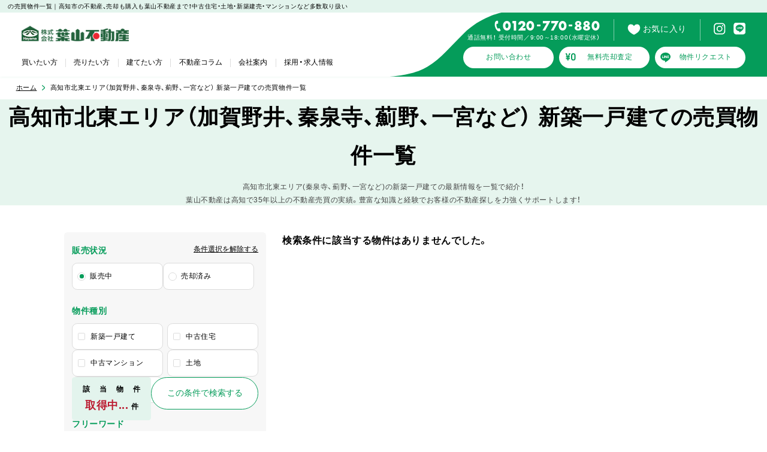

--- FILE ---
content_type: text/html; charset=UTF-8
request_url: https://kk-hayama.com/realestate_tag/feature-059/
body_size: 22035
content:
<!DOCTYPE html>
<html lang="ja">
    <head>
        <!-- Google tag (gtag.js) -->
        <script async src="https://www.googletagmanager.com/gtag/js?id=G-KNFX81F3D5"></script>
        <script>
        window.dataLayer = window.dataLayer || [];
        function gtag(){dataLayer.push(arguments);}
        gtag('js', new Date());
        gtag('config', 'G-KNFX81F3D5');
        </script>

        <!-- Google Tag Manager -->
        <script>(function(w,d,s,l,i){w[l]=w[l]||[];w[l].push({'gtm.start': new Date().getTime(),event:'gtm.js'});var f=d.getElementsByTagName(s)[0], j=d.createElement(s),dl=l!='dataLayer'?'&l='+l:'';j.async=true;j.src= 'https://www.googletagmanager.com/gtm.js?id='+i+dl;f.parentNode.insertBefore(j,f); })(window,document,'script','dataLayer','GTM-TK26PCSL');</script>
        <script>(function(w,d,s,l,i){w[l]=w[l]||[];w[l].push({'gtm.start': new Date().getTime(),event:'gtm.js'});var f=d.getElementsByTagName(s)[0], j=d.createElement(s),dl=l!='dataLayer'?'&l='+l:'';j.async=true;j.src= 'https://www.googletagmanager.com/gtm.js?id='+i+dl;f.parentNode.insertBefore(j,f); })(window,document,'script','dataLayer','GTM-5S8QW7RH');</script>
        <!-- End Google Tag Manager -->

        <script type="text/javascript">
            (function(c,l,a,r,i,t,y){
                c[a]=c[a]||function(){(c[a].q=c[a].q||[]).push(arguments)};
                t=l.createElement(r);t.async=1;t.src="https://www.clarity.ms/tag/"+i;
                y=l.getElementsByTagName(r)[0];y.parentNode.insertBefore(t,y);
            })(window, document, "clarity", "script", "ob2mjva6rb");
        </script>
        
        <meta charset="UTF-8">
        <meta name="viewport" content="width=device-width, initial-scale=1">
        <meta name="format-detection" content="telephone=no">

        

        
		<!-- All in One SEO Pro 4.9.3 - aioseo.com -->
		<title>の売買物件一覧｜高知市の不動産、売却も購入も葉山不動産まで！中古住宅・土地・新築建売・マンションなど多数取り扱い</title>
	<meta name="description" content="高知市北東エリア(秦泉寺、薊野、一宮など)の新築一戸建ての最新情報を一覧で紹介！ 葉山不動産は高知で35年以上の不動産売買の実績。豊富な知識と経験でお客様の不動産探しを力強くサポートします！ 高知市、南国市他の不動産なら葉山不動産！これまでの豊富な経験を生かして力強くサポートします。高知県での不動産の購入・売却に関する情報満載のサイトです！" />
	<meta name="robots" content="max-image-preview:large" />
	<link rel="canonical" href="https://kk-hayama.com/realestate_tag/feature-059/" />
	<meta name="generator" content="All in One SEO Pro (AIOSEO) 4.9.3" />
		<meta property="og:locale" content="ja_JP" />
		<meta property="og:site_name" content="高知市の不動産、売却も購入も葉山不動産まで！中古住宅・土地・新築建売・マンションなど多数取り扱い" />
		<meta property="og:type" content="article" />
		<meta property="og:title" content="の売買物件一覧｜高知市の不動産、売却も購入も葉山不動産まで！中古住宅・土地・新築建売・マンションなど多数取り扱い" />
		<meta property="og:description" content="高知市北東エリア(秦泉寺、薊野、一宮など)の新築一戸建ての最新情報を一覧で紹介！ 葉山不動産は高知で35年以上の不動産売買の実績。豊富な知識と経験でお客様の不動産探しを力強くサポートします！ 高知市、南国市他の不動産なら葉山不動産！これまでの豊富な経験を生かして力強くサポートします。高知県での不動産の購入・売却に関する情報満載のサイトです！" />
		<meta property="og:url" content="https://kk-hayama.com/realestate_tag/feature-059/" />
		<meta property="og:image" content="https://kk-hayama.com/admin/wp-content/uploads/2023/02/ogp.jpg" />
		<meta property="og:image:secure_url" content="https://kk-hayama.com/admin/wp-content/uploads/2023/02/ogp.jpg" />
		<meta property="og:image:width" content="800" />
		<meta property="og:image:height" content="420" />
		<meta property="article:publisher" content="https://www.facebook.com/hayama.fudousan.kouchi/" />
		<meta name="twitter:card" content="summary_large_image" />
		<meta name="twitter:title" content="の売買物件一覧｜高知市の不動産、売却も購入も葉山不動産まで！中古住宅・土地・新築建売・マンションなど多数取り扱い" />
		<meta name="twitter:description" content="高知市北東エリア(秦泉寺、薊野、一宮など)の新築一戸建ての最新情報を一覧で紹介！ 葉山不動産は高知で35年以上の不動産売買の実績。豊富な知識と経験でお客様の不動産探しを力強くサポートします！ 高知市、南国市他の不動産なら葉山不動産！これまでの豊富な経験を生かして力強くサポートします。高知県での不動産の購入・売却に関する情報満載のサイトです！" />
		<meta name="twitter:image" content="https://kk-hayama.com/admin/wp-content/uploads/2023/02/ogp.jpg" />
		<script type="application/ld+json" class="aioseo-schema">
			{"@context":"https:\/\/schema.org","@graph":[{"@type":"BreadcrumbList","@id":"https:\/\/kk-hayama.com\/realestate_tag\/feature-059\/#breadcrumblist","itemListElement":[{"@type":"ListItem","@id":"https:\/\/kk-hayama.com#listItem","position":1,"name":"\u30db\u30fc\u30e0","item":"https:\/\/kk-hayama.com","nextItem":{"@type":"ListItem","@id":"https:\/\/kk-hayama.com\/realestate_tag\/feature-059\/#listItem","name":"\u9ad8\u77e5\u5e02\u5317\u6771\u30a8\u30ea\u30a2\uff08\u52a0\u8cc0\u91ce\u4e95\u3001\u79e6\u6cc9\u5bfa\u3001\u858a\u91ce\u3001\u4e00\u5bae\u306a\u3069\uff09 \u65b0\u7bc9\u4e00\u6238\u5efa\u3066\u306e\u58f2\u8cb7\u7269\u4ef6\u4e00\u89a7"}},{"@type":"ListItem","@id":"https:\/\/kk-hayama.com\/realestate_tag\/feature-059\/#listItem","position":2,"name":"\u9ad8\u77e5\u5e02\u5317\u6771\u30a8\u30ea\u30a2\uff08\u52a0\u8cc0\u91ce\u4e95\u3001\u79e6\u6cc9\u5bfa\u3001\u858a\u91ce\u3001\u4e00\u5bae\u306a\u3069\uff09 \u65b0\u7bc9\u4e00\u6238\u5efa\u3066\u306e\u58f2\u8cb7\u7269\u4ef6\u4e00\u89a7","previousItem":{"@type":"ListItem","@id":"https:\/\/kk-hayama.com#listItem","name":"\u30db\u30fc\u30e0"}}]},{"@type":"CollectionPage","@id":"https:\/\/kk-hayama.com\/realestate_tag\/feature-059\/#collectionpage","url":"https:\/\/kk-hayama.com\/realestate_tag\/feature-059\/","name":"\u306e\u58f2\u8cb7\u7269\u4ef6\u4e00\u89a7\uff5c\u9ad8\u77e5\u5e02\u306e\u4e0d\u52d5\u7523\u3001\u58f2\u5374\u3082\u8cfc\u5165\u3082\u8449\u5c71\u4e0d\u52d5\u7523\u307e\u3067\uff01\u4e2d\u53e4\u4f4f\u5b85\u30fb\u571f\u5730\u30fb\u65b0\u7bc9\u5efa\u58f2\u30fb\u30de\u30f3\u30b7\u30e7\u30f3\u306a\u3069\u591a\u6570\u53d6\u308a\u6271\u3044","description":"\u9ad8\u77e5\u5e02\u5317\u6771\u30a8\u30ea\u30a2(\u79e6\u6cc9\u5bfa\u3001\u858a\u91ce\u3001\u4e00\u5bae\u306a\u3069)\u306e\u65b0\u7bc9\u4e00\u6238\u5efa\u3066\u306e\u6700\u65b0\u60c5\u5831\u3092\u4e00\u89a7\u3067\u7d39\u4ecb\uff01 \u8449\u5c71\u4e0d\u52d5\u7523\u306f\u9ad8\u77e5\u306735\u5e74\u4ee5\u4e0a\u306e\u4e0d\u52d5\u7523\u58f2\u8cb7\u306e\u5b9f\u7e3e\u3002\u8c4a\u5bcc\u306a\u77e5\u8b58\u3068\u7d4c\u9a13\u3067\u304a\u5ba2\u69d8\u306e\u4e0d\u52d5\u7523\u63a2\u3057\u3092\u529b\u5f37\u304f\u30b5\u30dd\u30fc\u30c8\u3057\u307e\u3059\uff01 \u9ad8\u77e5\u5e02\u3001\u5357\u56fd\u5e02\u4ed6\u306e\u4e0d\u52d5\u7523\u306a\u3089\u8449\u5c71\u4e0d\u52d5\u7523\uff01\u3053\u308c\u307e\u3067\u306e\u8c4a\u5bcc\u306a\u7d4c\u9a13\u3092\u751f\u304b\u3057\u3066\u529b\u5f37\u304f\u30b5\u30dd\u30fc\u30c8\u3057\u307e\u3059\u3002\u9ad8\u77e5\u770c\u3067\u306e\u4e0d\u52d5\u7523\u306e\u8cfc\u5165\u30fb\u58f2\u5374\u306b\u95a2\u3059\u308b\u60c5\u5831\u6e80\u8f09\u306e\u30b5\u30a4\u30c8\u3067\u3059\uff01","inLanguage":"ja","isPartOf":{"@id":"https:\/\/kk-hayama.com\/#website"},"breadcrumb":{"@id":"https:\/\/kk-hayama.com\/realestate_tag\/feature-059\/#breadcrumblist"}},{"@type":"Organization","@id":"https:\/\/kk-hayama.com\/#organization","name":"\u8449\u5c71\u4e0d\u52d5\u7523","description":"\u9ad8\u77e5\u5e02\u3001\u5357\u56fd\u5e02\u4ed6\u306e\u4e0d\u52d5\u7523\u306a\u3089\u8449\u5c71\u4e0d\u52d5\u7523\uff01\u3053\u308c\u307e\u3067\u306e\u8c4a\u5bcc\u306a\u7d4c\u9a13\u3092\u751f\u304b\u3057\u3066\u529b\u5f37\u304f\u30b5\u30dd\u30fc\u30c8\u3057\u307e\u3059\u3002\u9ad8\u77e5\u770c\u3067\u306e\u4e0d\u52d5\u7523\u306e\u8cfc\u5165\u30fb\u58f2\u5374\u306b\u95a2\u3059\u308b\u60c5\u5831\u6e80\u8f09\u306e\u30b5\u30a4\u30c8\u3067\u3059\uff01","url":"https:\/\/kk-hayama.com\/","telephone":"+81120770880","logo":{"@type":"ImageObject","url":"http:\/\/kk-hayama.com\/admin\/wp-content\/themes\/hayama\/img\/common\/logo.png","@id":"https:\/\/kk-hayama.com\/realestate_tag\/feature-059\/#organizationLogo"},"image":{"@id":"https:\/\/kk-hayama.com\/realestate_tag\/feature-059\/#organizationLogo"},"sameAs":["https:\/\/www.facebook.com\/hayama.fudousan.kouchi\/"]},{"@type":"WebSite","@id":"https:\/\/kk-hayama.com\/#website","url":"https:\/\/kk-hayama.com\/","name":"\u8449\u5c71\u4e0d\u52d5\u7523","alternateName":"\u9ad8\u77e5\u5e02\u306e\u65b0\u7bc9\u30fb\u4e2d\u53e4\u6238\u5efa\u30fb\u30de\u30f3\u30b7\u30e7\u30f3\u30fb\u571f\u5730\u8cb7\u53d6\u58f2\u5374\u306f\u8449\u5c71\u4e0d\u52d5\u7523","description":"\u9ad8\u77e5\u5e02\u3001\u5357\u56fd\u5e02\u4ed6\u306e\u4e0d\u52d5\u7523\u306a\u3089\u8449\u5c71\u4e0d\u52d5\u7523\uff01\u3053\u308c\u307e\u3067\u306e\u8c4a\u5bcc\u306a\u7d4c\u9a13\u3092\u751f\u304b\u3057\u3066\u529b\u5f37\u304f\u30b5\u30dd\u30fc\u30c8\u3057\u307e\u3059\u3002\u9ad8\u77e5\u770c\u3067\u306e\u4e0d\u52d5\u7523\u306e\u8cfc\u5165\u30fb\u58f2\u5374\u306b\u95a2\u3059\u308b\u60c5\u5831\u6e80\u8f09\u306e\u30b5\u30a4\u30c8\u3067\u3059\uff01","inLanguage":"ja","publisher":{"@id":"https:\/\/kk-hayama.com\/#organization"}}]}
		</script>
		<!-- All in One SEO Pro -->

<link rel='dns-prefetch' href='//use.fontawesome.com' />
<link rel='stylesheet' id='wpfp-css' href='https://kk-hayama.com/admin/wp-content/plugins/wp-favorite-posts/wpfp.css' type='text/css' />
<link rel='stylesheet' id='gutyblocks/guty-block-css' href='https://kk-hayama.com/admin/wp-content/plugins/wpvr/src/view.css' type='text/css' media='all' />
<link rel='stylesheet' id='wp-block-library-css' href='https://kk-hayama.com/admin/wp-includes/css/dist/block-library/style.min.css' type='text/css' media='all' />
<link rel='stylesheet' id='aioseo/css/src/vue/standalone/blocks/table-of-contents/global.scss-css' href='https://kk-hayama.com/admin/wp-content/plugins/all-in-one-seo-pack-pro/dist/Pro/assets/css/table-of-contents/global.e90f6d47.css' type='text/css' media='all' />
<link rel='stylesheet' id='aioseo/css/src/vue/standalone/blocks/pro/recipe/global.scss-css' href='https://kk-hayama.com/admin/wp-content/plugins/all-in-one-seo-pack-pro/dist/Pro/assets/css/recipe/global.67a3275f.css' type='text/css' media='all' />
<link rel='stylesheet' id='aioseo/css/src/vue/standalone/blocks/pro/product/global.scss-css' href='https://kk-hayama.com/admin/wp-content/plugins/all-in-one-seo-pack-pro/dist/Pro/assets/css/product/global.61066cfb.css' type='text/css' media='all' />
<link rel='stylesheet' id='embedpress_blocks-cgb-style-css-css' href='https://kk-hayama.com/admin/wp-content/plugins/embedpress/Gutenberg/dist/blocks.style.build.css' type='text/css' media='all' />
<link rel='stylesheet' id='classic-theme-styles-css' href='https://kk-hayama.com/admin/wp-includes/css/classic-themes.min.css' type='text/css' media='all' />
<style id='global-styles-inline-css' type='text/css'>
body{--wp--preset--color--black: #000000;--wp--preset--color--cyan-bluish-gray: #abb8c3;--wp--preset--color--white: #ffffff;--wp--preset--color--pale-pink: #f78da7;--wp--preset--color--vivid-red: #cf2e2e;--wp--preset--color--luminous-vivid-orange: #ff6900;--wp--preset--color--luminous-vivid-amber: #fcb900;--wp--preset--color--light-green-cyan: #7bdcb5;--wp--preset--color--vivid-green-cyan: #00d084;--wp--preset--color--pale-cyan-blue: #8ed1fc;--wp--preset--color--vivid-cyan-blue: #0693e3;--wp--preset--color--vivid-purple: #9b51e0;--wp--preset--gradient--vivid-cyan-blue-to-vivid-purple: linear-gradient(135deg,rgba(6,147,227,1) 0%,rgb(155,81,224) 100%);--wp--preset--gradient--light-green-cyan-to-vivid-green-cyan: linear-gradient(135deg,rgb(122,220,180) 0%,rgb(0,208,130) 100%);--wp--preset--gradient--luminous-vivid-amber-to-luminous-vivid-orange: linear-gradient(135deg,rgba(252,185,0,1) 0%,rgba(255,105,0,1) 100%);--wp--preset--gradient--luminous-vivid-orange-to-vivid-red: linear-gradient(135deg,rgba(255,105,0,1) 0%,rgb(207,46,46) 100%);--wp--preset--gradient--very-light-gray-to-cyan-bluish-gray: linear-gradient(135deg,rgb(238,238,238) 0%,rgb(169,184,195) 100%);--wp--preset--gradient--cool-to-warm-spectrum: linear-gradient(135deg,rgb(74,234,220) 0%,rgb(151,120,209) 20%,rgb(207,42,186) 40%,rgb(238,44,130) 60%,rgb(251,105,98) 80%,rgb(254,248,76) 100%);--wp--preset--gradient--blush-light-purple: linear-gradient(135deg,rgb(255,206,236) 0%,rgb(152,150,240) 100%);--wp--preset--gradient--blush-bordeaux: linear-gradient(135deg,rgb(254,205,165) 0%,rgb(254,45,45) 50%,rgb(107,0,62) 100%);--wp--preset--gradient--luminous-dusk: linear-gradient(135deg,rgb(255,203,112) 0%,rgb(199,81,192) 50%,rgb(65,88,208) 100%);--wp--preset--gradient--pale-ocean: linear-gradient(135deg,rgb(255,245,203) 0%,rgb(182,227,212) 50%,rgb(51,167,181) 100%);--wp--preset--gradient--electric-grass: linear-gradient(135deg,rgb(202,248,128) 0%,rgb(113,206,126) 100%);--wp--preset--gradient--midnight: linear-gradient(135deg,rgb(2,3,129) 0%,rgb(40,116,252) 100%);--wp--preset--duotone--dark-grayscale: url('#wp-duotone-dark-grayscale');--wp--preset--duotone--grayscale: url('#wp-duotone-grayscale');--wp--preset--duotone--purple-yellow: url('#wp-duotone-purple-yellow');--wp--preset--duotone--blue-red: url('#wp-duotone-blue-red');--wp--preset--duotone--midnight: url('#wp-duotone-midnight');--wp--preset--duotone--magenta-yellow: url('#wp-duotone-magenta-yellow');--wp--preset--duotone--purple-green: url('#wp-duotone-purple-green');--wp--preset--duotone--blue-orange: url('#wp-duotone-blue-orange');--wp--preset--font-size--small: 13px;--wp--preset--font-size--medium: 20px;--wp--preset--font-size--large: 36px;--wp--preset--font-size--x-large: 42px;--wp--preset--spacing--20: 0.44rem;--wp--preset--spacing--30: 0.67rem;--wp--preset--spacing--40: 1rem;--wp--preset--spacing--50: 1.5rem;--wp--preset--spacing--60: 2.25rem;--wp--preset--spacing--70: 3.38rem;--wp--preset--spacing--80: 5.06rem;}:where(.is-layout-flex){gap: 0.5em;}body .is-layout-flow > .alignleft{float: left;margin-inline-start: 0;margin-inline-end: 2em;}body .is-layout-flow > .alignright{float: right;margin-inline-start: 2em;margin-inline-end: 0;}body .is-layout-flow > .aligncenter{margin-left: auto !important;margin-right: auto !important;}body .is-layout-constrained > .alignleft{float: left;margin-inline-start: 0;margin-inline-end: 2em;}body .is-layout-constrained > .alignright{float: right;margin-inline-start: 2em;margin-inline-end: 0;}body .is-layout-constrained > .aligncenter{margin-left: auto !important;margin-right: auto !important;}body .is-layout-constrained > :where(:not(.alignleft):not(.alignright):not(.alignfull)){max-width: var(--wp--style--global--content-size);margin-left: auto !important;margin-right: auto !important;}body .is-layout-constrained > .alignwide{max-width: var(--wp--style--global--wide-size);}body .is-layout-flex{display: flex;}body .is-layout-flex{flex-wrap: wrap;align-items: center;}body .is-layout-flex > *{margin: 0;}:where(.wp-block-columns.is-layout-flex){gap: 2em;}.has-black-color{color: var(--wp--preset--color--black) !important;}.has-cyan-bluish-gray-color{color: var(--wp--preset--color--cyan-bluish-gray) !important;}.has-white-color{color: var(--wp--preset--color--white) !important;}.has-pale-pink-color{color: var(--wp--preset--color--pale-pink) !important;}.has-vivid-red-color{color: var(--wp--preset--color--vivid-red) !important;}.has-luminous-vivid-orange-color{color: var(--wp--preset--color--luminous-vivid-orange) !important;}.has-luminous-vivid-amber-color{color: var(--wp--preset--color--luminous-vivid-amber) !important;}.has-light-green-cyan-color{color: var(--wp--preset--color--light-green-cyan) !important;}.has-vivid-green-cyan-color{color: var(--wp--preset--color--vivid-green-cyan) !important;}.has-pale-cyan-blue-color{color: var(--wp--preset--color--pale-cyan-blue) !important;}.has-vivid-cyan-blue-color{color: var(--wp--preset--color--vivid-cyan-blue) !important;}.has-vivid-purple-color{color: var(--wp--preset--color--vivid-purple) !important;}.has-black-background-color{background-color: var(--wp--preset--color--black) !important;}.has-cyan-bluish-gray-background-color{background-color: var(--wp--preset--color--cyan-bluish-gray) !important;}.has-white-background-color{background-color: var(--wp--preset--color--white) !important;}.has-pale-pink-background-color{background-color: var(--wp--preset--color--pale-pink) !important;}.has-vivid-red-background-color{background-color: var(--wp--preset--color--vivid-red) !important;}.has-luminous-vivid-orange-background-color{background-color: var(--wp--preset--color--luminous-vivid-orange) !important;}.has-luminous-vivid-amber-background-color{background-color: var(--wp--preset--color--luminous-vivid-amber) !important;}.has-light-green-cyan-background-color{background-color: var(--wp--preset--color--light-green-cyan) !important;}.has-vivid-green-cyan-background-color{background-color: var(--wp--preset--color--vivid-green-cyan) !important;}.has-pale-cyan-blue-background-color{background-color: var(--wp--preset--color--pale-cyan-blue) !important;}.has-vivid-cyan-blue-background-color{background-color: var(--wp--preset--color--vivid-cyan-blue) !important;}.has-vivid-purple-background-color{background-color: var(--wp--preset--color--vivid-purple) !important;}.has-black-border-color{border-color: var(--wp--preset--color--black) !important;}.has-cyan-bluish-gray-border-color{border-color: var(--wp--preset--color--cyan-bluish-gray) !important;}.has-white-border-color{border-color: var(--wp--preset--color--white) !important;}.has-pale-pink-border-color{border-color: var(--wp--preset--color--pale-pink) !important;}.has-vivid-red-border-color{border-color: var(--wp--preset--color--vivid-red) !important;}.has-luminous-vivid-orange-border-color{border-color: var(--wp--preset--color--luminous-vivid-orange) !important;}.has-luminous-vivid-amber-border-color{border-color: var(--wp--preset--color--luminous-vivid-amber) !important;}.has-light-green-cyan-border-color{border-color: var(--wp--preset--color--light-green-cyan) !important;}.has-vivid-green-cyan-border-color{border-color: var(--wp--preset--color--vivid-green-cyan) !important;}.has-pale-cyan-blue-border-color{border-color: var(--wp--preset--color--pale-cyan-blue) !important;}.has-vivid-cyan-blue-border-color{border-color: var(--wp--preset--color--vivid-cyan-blue) !important;}.has-vivid-purple-border-color{border-color: var(--wp--preset--color--vivid-purple) !important;}.has-vivid-cyan-blue-to-vivid-purple-gradient-background{background: var(--wp--preset--gradient--vivid-cyan-blue-to-vivid-purple) !important;}.has-light-green-cyan-to-vivid-green-cyan-gradient-background{background: var(--wp--preset--gradient--light-green-cyan-to-vivid-green-cyan) !important;}.has-luminous-vivid-amber-to-luminous-vivid-orange-gradient-background{background: var(--wp--preset--gradient--luminous-vivid-amber-to-luminous-vivid-orange) !important;}.has-luminous-vivid-orange-to-vivid-red-gradient-background{background: var(--wp--preset--gradient--luminous-vivid-orange-to-vivid-red) !important;}.has-very-light-gray-to-cyan-bluish-gray-gradient-background{background: var(--wp--preset--gradient--very-light-gray-to-cyan-bluish-gray) !important;}.has-cool-to-warm-spectrum-gradient-background{background: var(--wp--preset--gradient--cool-to-warm-spectrum) !important;}.has-blush-light-purple-gradient-background{background: var(--wp--preset--gradient--blush-light-purple) !important;}.has-blush-bordeaux-gradient-background{background: var(--wp--preset--gradient--blush-bordeaux) !important;}.has-luminous-dusk-gradient-background{background: var(--wp--preset--gradient--luminous-dusk) !important;}.has-pale-ocean-gradient-background{background: var(--wp--preset--gradient--pale-ocean) !important;}.has-electric-grass-gradient-background{background: var(--wp--preset--gradient--electric-grass) !important;}.has-midnight-gradient-background{background: var(--wp--preset--gradient--midnight) !important;}.has-small-font-size{font-size: var(--wp--preset--font-size--small) !important;}.has-medium-font-size{font-size: var(--wp--preset--font-size--medium) !important;}.has-large-font-size{font-size: var(--wp--preset--font-size--large) !important;}.has-x-large-font-size{font-size: var(--wp--preset--font-size--x-large) !important;}
.wp-block-navigation a:where(:not(.wp-element-button)){color: inherit;}
:where(.wp-block-columns.is-layout-flex){gap: 2em;}
.wp-block-pullquote{font-size: 1.5em;line-height: 1.6;}
</style>
<link rel='stylesheet' id='embedpress-css' href='https://kk-hayama.com/admin/wp-content/plugins/embedpress/assets/css/embedpress.css' type='text/css' media='all' />
<link rel='stylesheet' id='flexible-table-block-css' href='https://kk-hayama.com/admin/wp-content/plugins/flexible-table-block/build/style-index.css' type='text/css' media='all' />
<style id='flexible-table-block-inline-css' type='text/css'>
.wp-block-flexible-table-block-table.wp-block-flexible-table-block-table>table{width:100%;max-width:100%;border-collapse:collapse;}.wp-block-flexible-table-block-table.wp-block-flexible-table-block-table.is-style-stripes tr:nth-child(odd) th{background-color:#f0f0f1;}.wp-block-flexible-table-block-table.wp-block-flexible-table-block-table.is-style-stripes tr:nth-child(odd) td{background-color:#f0f0f1;}.wp-block-flexible-table-block-table.wp-block-flexible-table-block-table.is-style-stripes tr:nth-child(even) th{background-color:#ffffff;}.wp-block-flexible-table-block-table.wp-block-flexible-table-block-table.is-style-stripes tr:nth-child(even) td{background-color:#ffffff;}.wp-block-flexible-table-block-table.wp-block-flexible-table-block-table>table tr th,.wp-block-flexible-table-block-table.wp-block-flexible-table-block-table>table tr td{padding:0.5em;border-width:1px;border-style:solid;border-color:#000000;text-align:left;vertical-align:middle;}.wp-block-flexible-table-block-table.wp-block-flexible-table-block-table>table tr th{background-color:#f0f0f1;}.wp-block-flexible-table-block-table.wp-block-flexible-table-block-table>table tr td{background-color:#ffffff;}@media screen and (min-width:769px){.wp-block-flexible-table-block-table.is-scroll-on-pc{overflow-x:scroll;}.wp-block-flexible-table-block-table.is-scroll-on-pc table{max-width:none;align-self:self-start;}}@media screen and (max-width:768px){.wp-block-flexible-table-block-table.is-scroll-on-mobile{overflow-x:scroll;}.wp-block-flexible-table-block-table.is-scroll-on-mobile table{max-width:none;align-self:self-start;}.wp-block-flexible-table-block-table table.is-stacked-on-mobile th,.wp-block-flexible-table-block-table table.is-stacked-on-mobile td{width:100%!important;display:block;}}
</style>
<link rel='stylesheet' id='wpvr-pro-css' href='https://kk-hayama.com/admin/wp-content/plugins/wpvr-pro/public/css/wpvr-pro-public.css' type='text/css' media='all' />
<link rel='stylesheet' id='wpvrfontawesome-css' href='https://use.fontawesome.com/releases/v5.7.2/css/all.css' type='text/css' media='all' />
<link rel='stylesheet' id='panellium-css-css' href='https://kk-hayama.com/admin/wp-content/plugins/wpvr/public/lib/pannellum/src/css/pannellum.css' type='text/css' media='all' />
<link rel='stylesheet' id='videojs-css-css' href='https://kk-hayama.com/admin/wp-content/plugins/wpvr/public/lib/pannellum/src/css/video-js.css' type='text/css' media='all' />
<link rel='stylesheet' id='videojs-vr-css-css' href='https://kk-hayama.com/admin/wp-content/plugins/wpvr/public/lib/videojs-vr/videojs-vr.css' type='text/css' media='all' />
<link rel='stylesheet' id='owl-css-css' href='https://kk-hayama.com/admin/wp-content/plugins/wpvr/public/css/owl.carousel.css' type='text/css' media='all' />
<link rel='stylesheet' id='wpvr-css' href='https://kk-hayama.com/admin/wp-content/plugins/wpvr/public/css/wpvr-public.css' type='text/css' media='all' />
<link rel='stylesheet' id='dashicons-css' href='https://kk-hayama.com/admin/wp-includes/css/dashicons.min.css' type='text/css' media='all' />
<script type='text/javascript' src='https://kk-hayama.com/admin/wp-includes/js/jquery/jquery.min.js' id='jquery-core-js'></script>
<script type='text/javascript' src='https://kk-hayama.com/admin/wp-includes/js/jquery/jquery-migrate.min.js' id='jquery-migrate-js'></script>
<script type='text/javascript' src='https://kk-hayama.com/admin/wp-content/plugins/embedpress/assets/js/pdfobject.min.js' id='embedpress-pdfobject-js'></script>
<script type='text/javascript' src='https://kk-hayama.com/admin/wp-content/plugins/wpvr-pro/public/js/wpvr-pro-public.js' id='wpvr-pro-js'></script>
<script type='text/javascript' src='https://kk-hayama.com/admin/wp-content/plugins/wpvr-pro/public/lib/pannellum/src/js/pannellum.js' id='panellium-js-js'></script>
<script type='text/javascript' src='https://kk-hayama.com/admin/wp-content/plugins/wpvr-pro/public/lib/pannellum/src/js/libpannellum.js' id='panelliumlib-js-js'></script>
<script type='text/javascript' src='https://kk-hayama.com/admin/wp-content/plugins/wpvr-pro/admin/lib/video.js' id='videojs-js-js'></script>
<script type='text/javascript' src='https://kk-hayama.com/admin/wp-content/plugins/wpvr-pro/admin/lib/videojs-vr/videojs-vr.js' id='videojsvr-js-js'></script>
<script type='text/javascript' src='https://kk-hayama.com/admin/wp-content/plugins/wpvr-pro/admin/lib/pannellum/src/js/videojs-pannellum-plugin.js' id='panelliumvid-js-js'></script>
<script type='text/javascript' src='https://kk-hayama.com/admin/wp-content/plugins/wpvr-pro/admin/js/owl.carousel.js' id='owl-js'></script>
<script type='text/javascript' src='https://kk-hayama.com/admin/wp-content/plugins/wpvr-pro/admin/js/jquery.cookie.js' id='jquery_cookie-js'></script>
<script type='text/javascript' id='wpvr-js-extra'>
/* <![CDATA[ */
var wpvr_public = {"notice_active":"false","notice":"Flip the phone to landscape mode for a better experience of the tour."};
/* ]]> */
</script>
<script type='text/javascript' src='https://kk-hayama.com/admin/wp-content/plugins/wpvr-pro/admin/js/wpvr-public.js' id='wpvr-js'></script>
<script type='text/javascript' src='https://kk-hayama.com/admin/wp-content/plugins/wp-favorite-posts/script.js' id='wp-favorite-posts-js'></script>
<link rel="https://api.w.org/" href="https://kk-hayama.com/wp-json/" /><link rel="alternate" type="application/json" href="https://kk-hayama.com/wp-json/wp/v2/realestate_tag/1004" /><script type="text/javascript">
	window._se_plugin_version = '8.1.9';
</script>

        <link rel="preconnect" href="https://fonts.googleapis.com">
        <link rel="preconnect" href="https://fonts.gstatic.com" crossorigin>
        <link href="https://fonts.googleapis.com/css2?family=Noto+Sans+JP:wght@400;500;600;700&family=Zen+Kaku+Gothic+New@700&family=Roboto+New@700&display=swap" rel="stylesheet">
        <link href="https://cdn.jsdelivr.net/npm/yakuhanjp@3.4.1/dist/css/yakuhanjp-noto.min.css" rel="stylesheet">
        <link href="https://use.typekit.net/bfc2awr.css" rel="stylesheet">
        <link rel="stylesheet" href="/assets/css/main.css?v=251226">

        <meta name="thumbnail" content="/thumbnail.jpg">
        <link rel="shortcut icon" href="/favicon.ico">
        <link rel="apple-touch-icon" href="/apple-touch-icon.png">
        <link rel="icon" type="image/png" href="/android-chrome-192x192.png">

        <script type="application/ld+json">
        {
            "@context": "http://schema.org",
            "@type": "SiteNavigationElement",
            "hasPart": [
                {
                    "@type": "WebPage",
                    "name": "葉山の自社物件一覧",
                    "url": "https://kk-hayama.com/realestate/?type_category=house"
                },
                {
                    "@type": "WebPage",
                    "name": "高知市の土地一覧",
                    "url": "https://kk-hayama.com/realestate_category/land/"
                },
                {
                    "@type": "WebPage",
                    "name": "高知市の新築一戸建て一覧",
                    "url": "https://kk-hayama.com/realestate_category/new-house/"
                },
                {
                    "@type": "WebPage",
                    "name": "高知市の中古住宅一覧",
                    "url": "https://kk-hayama.com/realestate_category/used-house/"
                },
                {
                    "@type": "WebPage",
                    "name": "高知市の中古マンション一覧",
                    "url": "https://kk-hayama.com/realestate_category/used-apartment/"
                },
                {
                    "@type": "WebPage",
                    "name": "高知市中古住宅リフォーム物件一覧",
                    "url": "https://kk-hayama.com/realestate_tag/feature-007/"
                },
                {
                    "@type": "WebPage",
                    "name": "建築条件なし土地一覧",
                    "url": "https://kk-hayama.com/realestate_tag/feature-011/"
                },
                {
                    "@type": "WebPage",
                    "name": "高知市の事業用・収益物件一覧",
                    "url": "https://kk-hayama.com/realestate_category/business/"
                },
                {
                    "@type": "WebPage",
                    "name": "高知市の不動産情報",
                    "url": "https://kk-hayama.com/realestate/"
                },
                {
                    "@type": "WebPage",
                    "name": "3つの強み",
                    "url": "https://kk-hayama.com/support/"
                },
                {
                    "@type": "WebPage",
                    "name": "葉山の家づくり",
                    "url": "https://kk-hayama.com/build/"
                },
                {
                    "@type": "WebPage",
                    "name": "新築・リノベ施工事例",
                    "url": "https://kk-hayama.com/case/"
                },
                {
                    "@type": "WebPage",
                    "name": "お客様の声",
                    "url": "https://kk-hayama.com/voice/"
                },
                {
                    "@type": "WebPage",
                    "name": "会社概要",
                    "url": "https://kk-hayama.com/about/"
                },
                {
                    "@type": "WebPage",
                    "name": "新着情報",
                    "url": "https://kk-hayama.com/news/"
                },
                {
                    "@type": "WebPage",
                    "name": "売却査定",
                    "url": "https://kk-hayama.com/sell/"
                },
                {
                    "@type": "WebPage",
                    "name": "高知市のエリア別の土地相場・土地売却情報",
                    "url": "https://kk-hayama.com/market/"
                }
            ]
        }
        </script>
    </head>

    <body
        id="realestate"
        data-csv-land-price="https://kk-hayama.com/admin/wp-content/uploads/2025/04/408c770ac143f182c8354e43e90c1038.csv"
        data-csv-land-sold="https://kk-hayama.com/admin/wp-content/uploads/2025/04/d9fa109c4aaa78c669de4ed808830e4d.csv"
        data-csv-house-sold="https://kk-hayama.com/admin/wp-content/uploads/2025/04/b8b0f074e370fe93905ccca6ec94bdc4.csv"
        data-csv-apartment-sold="https://kk-hayama.com/admin/wp-content/uploads/2025/04/a9d2696c09e36170b457b0da3b1e89e2.csv"
        data-csv-land-buy=""
        data-csv-house-buy=""
        data-csv-apartment-buy=""
    >
        <!-- Google Tag Manager (noscript) -->
        <noscript><iframe src="https://www.googletagmanager.com/ns.html?id=GTM-TK26PCSL" height="0" width="0" style="display:none;visibility:hidden"></iframe></noscript>
        <noscript><iframe src="https://www.googletagmanager.com/ns.html?id=GTM-5S8QW7RH" height="0" width="0" style="display:none;visibility:hidden"></iframe></noscript>
        <!-- End Google Tag Manager (noscript) -->

        <div class="layout-container" id="top">
            <header class="layout-header">
                                <h1 class="tagline">
                    の売買物件一覧｜高知市の不動産、売却も購入も葉山不動産まで！中古住宅・土地・新築建売・マンションなど多数取り扱い                </h1>
                                <div class="layout-header__inner">
                    <nav class="nav">
                        <div class="nav__1st">
                            <div>
                                                                <p class="logo">
                                    <a href="/">
                                        <picture class="">
                                            <source srcset="/assets/img/common/logo@sp.png" media="(max-width: 768px)">
                                            <img src="/assets/img/common/logo.png" width="202" height="30" alt="株式会社葉山不動産">
                                        </picture>
                                    </a>
                                </p>
                                                            </div>

                                                        <div class="main-nav">
                                <div class="main-nav__inner">
                                    <ul class="main-nav__list">
                                        <li class="main-nav__item" data-dropdown-id="buy-nav">
                                            <span><button type="button">買いたい方</button></span>
                                            <div class="dropdown-nav" id="buy-nav">
                                                <div class="dropdown-nav__content">
                                                    <ul class="dropdown-nav__inner">
                                                        <li class="dropdown-nav__item"><a href="/index/">物件検索TOP</a></li>
                                                        <li class="dropdown-nav__item"><a href="/favorite/">お気に入り物件一覧</a></li>
                                                    </ul>
                                                </div>
                                            </div>
                                        </li>
                                        <li class="main-nav__item" data-dropdown-id="sell-nav">
                                            <span><button type="button">売りたい方</button></span>
                                            <div class="dropdown-nav" id="sell-nav">
                                                <div class="dropdown-nav__content">
                                                    <ul class="dropdown-nav__inner">
                                                        <li class="dropdown-nav__item"><a href="/support/">葉山の売却サポート</a></li>
                                                        <li class="dropdown-nav__item"><a href="/market/">高知市の土地相場・土地売却情報</a></li>
                                                        <li class="dropdown-nav__item"><a href="/support/#case">売却事例</a></li>
                                                        <li class="dropdown-nav__item"><a href="/column/40812/">不動産相続相談</a></li>
                                                        <li class="dropdown-nav__item"><a href="/column/40395/">離婚に伴う不動産売却</a></li>
                                                        <li class="dropdown-nav__item"><a href="/sell/">無料査定申込</a></li>
                                                    </ul>
                                                </div>
                                            </div>
                                        </li>
                                        <li class="main-nav__item" data-dropdown-id="build-nav">
                                            <span><button type="button">建てたい方</button></span>
                                            <div class="dropdown-nav" id="build-nav">
                                                <div class="dropdown-nav__content">
                                                    <ul class="dropdown-nav__inner">
                                                        <li class="dropdown-nav__item"><a href="/column/46933/">葉山の家づくり</a></li>
                                                        <li class="dropdown-nav__item"><a href="/case/">施工事例</a></li>
                                                        <li class="dropdown-nav__item"><a href="/realestate/73627/">モデルハウス</a></li>
                                                                                                            </ul>
                                                </div>
                                            </div>
                                        </li>
                                        <li class="main-nav__item" data-dropdown-id="column-nav">
                                            <span><button type="button">不動産コラム</button></span>
                                            <div class="dropdown-nav" id="column-nav">
                                                <div class="dropdown-nav__content">
                                                    <ul class="dropdown-nav__inner">
                                                        <li class="dropdown-nav__item"><a href="/column_category/cat1/">不動産売却コラム</a></li>
                                                        <li class="dropdown-nav__item"><a href="/column_category/cat2/">土地相場情報コラム</a></li>
                                                        <li class="dropdown-nav__item"><a href="/column_category/cat3/">不動産知識コラム</a></li>
                                                        <li class="dropdown-nav__item"><a href="/column_category/cat4/">建設・注文住宅コラム</a></li>
                                                        <li class="dropdown-nav__item"><a href="/column/">すべてのコラム一覧</a></li>
                                                    </ul>
                                                </div>
                                            </div>
                                        </li>
                                        <li class="main-nav__item" data-dropdown-id="about-nav">
                                            <span><button type="button">会社案内</button></span>
                                            <div class="dropdown-nav" id="about-nav">
                                                <div class="dropdown-nav__content">
                                                    <ul class="dropdown-nav__inner">
                                                        <li class="dropdown-nav__item"><a href="/about/">会社概要</a></li>
                                                        <li class="dropdown-nav__item"><a href="/about/message">社長あいさつ</a></li>
                                                        <li class="dropdown-nav__item"><a href="/about/staff/">スタッフ紹介</a></li>
                                                        <li class="dropdown-nav__item"><a href="/access/">アクセス</a></li>
                                                        <li class="dropdown-nav__item"><a href="/voice/">お客様の声</a></li>
                                                        <li class="dropdown-nav__item"><a href="https://www.instagram.com/hayama_fudousan_kochi/">Instagram</a></li>
                                                        <li class="dropdown-nav__item"><a href="https://page.line.me/zry3131u/">公式LINE</a></li>
                                                    </ul>
                                                </div>
                                            </div>
                                        </li>
                                        <li class="main-nav__item" data-dropdown-id="recruit-nav">
                                            <span><a href="/column/73067/">採用・求人情報</a></span>
                                        </li>
                                    </ul>

                                    <ul class="main-nav__cta">
                                        <li class="main-nav__cta-item"><a href="/inquiry/">お問い合わせ</a></li>
                                        <li class="main-nav__cta-item main-nav__cta-item--appraisal"><a href="/sell/">無料売却査定</a></li>
                                        <li class="main-nav__cta-item main-nav__cta-item--line"><a href="https://page.line.me/zry3131u">物件リクエスト</a></li>
                                    </ul>

                                    <dl class="main-nav__tel">
                                        <dt class="main-nav__tel-number"><a href="tel:0120-770-880">0120<span>-</span>770<span>-</span>880</a></dt>
                                        <dd class="main-nav__tel-notes">通話無料！ 受付時間／9:00～18:00（水曜定休）</dd>
                                    </dl>

                                    <ul class="main-nav__sns">
                                        <li class="main-nav__sns-item">
                                            <a href="https://www.instagram.com/hayama_fudousan_kochi/">
                                                <img src="/assets/img/common/icn_instagram_green.svg" width="34" height="34" alt="Instagram" class="">
                                            </a>
                                        </li>
                                        <li class="main-nav__sns-item">
                                            <a href="https://page.line.me/zry3131u">
                                                <img src="/assets/img/common/icn_line_green.svg" width="34" height="34" alt="Line" class="">
                                            </a>
                                        </li>
                                    </ul>
                                </div>
                            </div>

                                                        <div class="dropdown-nav" id="column-nav">
                                <ul class="dropdown-nav__inner">
                                                                                                <li class="dropdown-nav__item"><a href="https://kk-hayama.com/column_category/cat4/">葉山の家</a></li>
                                                                                                <li class="dropdown-nav__item"><a href="https://kk-hayama.com/column_category/cat1/">不動産売却</a></li>
                                                                                                <li class="dropdown-nav__item"><a href="https://kk-hayama.com/column_category/cat2/">高知市 土地相場情報</a></li>
                                                                                                <li class="dropdown-nav__item"><a href="https://kk-hayama.com/column_category/cat3/">不動産知識</a></li>
                                                                </ul>
                            </div>
                                                                                </div>

                                                <div class="nav__2nd">
                            <ul class="sub-nav">
                                <li class="sub-nav__item">
                                    <dl class="tel">
                                        <dt class="tel__number"><a href="tel:0120-770-880">0120<span>-</span>770<span>-</span>880</a></dt>
                                        <dd class="tel__notes">通話無料！ 受付時間／9:00～18:00（水曜定休）</dd>
                                    </dl>
                                </li>
                                <li class="sub-nav__item">
                                    <div class="favorite">
                                        <a href="/favorite/">お気に入り</a>
                                    </div>
                                </li>
                                <li class="sub-nav__item">
                                    <ul class="sns">
                                        <li class="sns__item">
                                            <a href="https://www.instagram.com/hayama_fudousan_kochi/">
                                                <img src="/assets/img/common/icn_instagram.svg" width="20" height="20" alt="Instagram" class="">
                                            </a>
                                        </li>
                                        <li class="sns__item">
                                            <a href="https://page.line.me/zry3131u">
                                                <img src="/assets/img/common/icn_line.svg" width="20" height="20" alt="Line" class="">
                                            </a>
                                        </li>
                                    </ul>
                                </li>
                            </ul>
                            <ul class="cta-nav">
                                <li class="cta-nav__item"><a href="/inquiry/">お問い合わせ</a></li>
                                <li class="cta-nav__item cta-nav__item--appraisal"><a href="/sell/">無料売却査定</a></li>
                                <li class="cta-nav__item cta-nav__item--line"><a href="https://page.line.me/zry3131u">物件リクエスト</a></li>
                            </ul>
                        </div>
                                            </nav>

                                        <button class="hamburger js-toggle-nav">
                        <div class="hamburger__icon"><span class="hamburger__line"></span><span class="hamburger__line"></span><span class="hamburger__line"></span></div>
                        <div class="hamburger__text">メニュー</div>
                    </button>
                                    </div>
            </header>

            <main class="layout-content">

                                <div class="breadcrumbs">
                    <div class="aioseo-breadcrumbs"><span class="aioseo-breadcrumb">
	<a href="https://kk-hayama.com" title="ホーム">ホーム</a>
</span><span class="aioseo-breadcrumb-separator"></span><span class="aioseo-breadcrumb">
	<a href="https://kk-hayama.com/realestate_tag/feature-059/" title="高知市北東エリア（加賀野井、秦泉寺、薊野、一宮など） 新築一戸建ての売買物件一覧">高知市北東エリア（加賀野井、秦泉寺、薊野、一宮など） 新築一戸建ての売買物件一覧</a>
</span></div>                </div>
                
<header class="content-header">
        <p class="content-header__title"><strong>高知市北東エリア（加賀野井、秦泉寺、薊野、一宮など） 新築一戸建ての売買物件一覧</strong></p>
    <div class="content-header__lead"><p>高知市北東エリア(秦泉寺、薊野、一宮など)の新築一戸建ての最新情報を一覧で紹介！<br />
葉山不動産は高知で35年以上の不動産売買の実績。豊富な知識と経験でお客様の不動産探しを力強くサポートします！</p>
</div>
    </header>
<!-- /.content-header -->

<div class="content-body">
    <div class="archive">
        <div class="filter-button only-sp">
            <button class="button button--white-border button--filter js-show-filter" data-filter="city">町名で絞り込む</button>
            <button class="button button--white-border button--filter js-show-filter" data-filter="school">校区で絞り込む</button>
            <button class="button button--white-border button--filter js-show-filter">条件を変更する</button>
        </div>
        <div class="filter-button filter-button--map only-sp">
            <a href="/find/map/" class="button button--white-border button--filter">地図から検索する</a>
        </div>
        <div class="archive__sub">
            <div class="filter-form">
                <button class="filter-form__reset">条件選択を解除する</button>
                <form id='feas-searchform-0' action='https://kk-hayama.com/' method='get'  >
<dl class="filter-form__item">
<dt class="filter-form__heading">販売状況</dt><dd class="filter-form__body filter-form__body--radio">
<label for='feas_0_0_0' class='feas_clevel_01'><input id='feas_0_0_0' type='radio' name='search_element_0' value='357'   checked /><span>販売中</span></label>
<label for='feas_0_0_1' class='feas_clevel_01'><input id='feas_0_0_1' type='radio' name='search_element_0' value='358'   /><span>売却済み</span></label>
</dd></dl>
<dl class="filter-form__item">
<dt class="filter-form__heading">物件種別</dt><dd class="filter-form__body filter-form__body--checkbox">
<label for='feas_0_1_0' class='feas_clevel_01'><input id='feas_0_1_0' type='checkbox' name='search_element_1[]' value='895'   /><span>新築一戸建て</span></label>
<label for='feas_0_1_1' class='feas_clevel_01'><input id='feas_0_1_1' type='checkbox' name='search_element_1[]' value='898'   /><span>中古住宅</span></label>
<label for='feas_0_1_2' class='feas_clevel_01'><input id='feas_0_1_2' type='checkbox' name='search_element_1[]' value='899'   /><span>中古マンション</span></label>
<label for='feas_0_1_3' class='feas_clevel_01'><input id='feas_0_1_3' type='checkbox' name='search_element_1[]' value='897'   /><span>土地</span></label>
<label for='feas_0_1_4' class='feas_clevel_01'><input id='feas_0_1_4' type='checkbox' name='search_element_1[]' value='896'   /><span>自社物件</span></label>
</dd></dl>
<dl class="filter-form__item">
<dt class="filter-form__heading">フリーワード</dt><dd class="filter-form__body">
<input type='text' name='s_keyword_2' id='feas_0_2' class='feas_archive_freeword' value=''  placeholder="はりやま橋小学校、はりまや町"  /><script>jQuery("#feas_0_2").focus( function() { jQuery(this).attr("placeholder",""); }).blur( function() {
    jQuery(this).attr("placeholder", "はりやま橋小学校、はりまや町"); });</script></dd></dl>
<dl class="filter-form__item">
<dt class="filter-form__heading">価格</dt><dd class="filter-form__body"><ul class="filter-form__select"><li class="filter-form__select-item"><label class="filter-form__select-button">
<select name='search_element_3' id='feas_0_3' class='feas_meta_dropdown' >
<option id='feas_0_3_none' value=''>下限なし</option>
<option id='feas_0_3_0' class='feas_clevel_01' value='5000000'  >500万</option>
<option id='feas_0_3_1' class='feas_clevel_01' value='10000000'  >1000万</option>
<option id='feas_0_3_2' class='feas_clevel_01' value='15000000'  >1500万</option>
<option id='feas_0_3_3' class='feas_clevel_01' value='20000000'  >2000万</option>
<option id='feas_0_3_4' class='feas_clevel_01' value='25000000'  >2500万</option>
<option id='feas_0_3_5' class='feas_clevel_01' value='30000000'  >3000万</option>
<option id='feas_0_3_6' class='feas_clevel_01' value='35000000'  >3500万</option>
<option id='feas_0_3_7' class='feas_clevel_01' value='40000000'  >4000万</option>
<option id='feas_0_3_8' class='feas_clevel_01' value='45000000'  >4500万</option>
<option id='feas_0_3_9' class='feas_clevel_01' value='50000000'  >5000万</option>
</select>
</label></li>
<li class="filter-form__select-item"><label class="filter-form__select-button">
<select name='search_element_4' id='feas_0_4' class='feas_meta_dropdown' >
<option id='feas_0_4_none' value=''>上限なし</option>
<option id='feas_0_4_0' class='feas_clevel_01' value='5000000'  >500万</option>
<option id='feas_0_4_1' class='feas_clevel_01' value='10000000'  >1000万</option>
<option id='feas_0_4_2' class='feas_clevel_01' value='15000000'  >1500万</option>
<option id='feas_0_4_3' class='feas_clevel_01' value='20000000'  >2000万</option>
<option id='feas_0_4_4' class='feas_clevel_01' value='25000000'  >2500万</option>
<option id='feas_0_4_5' class='feas_clevel_01' value='30000000'  >3000万</option>
<option id='feas_0_4_6' class='feas_clevel_01' value='35000000'  >3500万</option>
<option id='feas_0_4_7' class='feas_clevel_01' value='40000000'  >4000万</option>
<option id='feas_0_4_8' class='feas_clevel_01' value='45000000'  >4500万</option>
<option id='feas_0_4_9' class='feas_clevel_01' value='50000000'  >5000万</option>
</select>
</label></li></ul></dd></dl>
<dl class="filter-form__item">
<dt class="filter-form__heading">間取り</dt><dd class="filter-form__body filter-form__body--checkbox">
<label for='feas_0_5_0' class='feas_clevel_01'><input id='feas_0_5_0' type='checkbox' name='search_element_5[]' value='66'   /><span>5LDK以上</span></label>
<label for='feas_0_5_1' class='feas_clevel_01'><input id='feas_0_5_1' type='checkbox' name='search_element_5[]' value='65'   /><span>4K～4LDK</span></label>
<label for='feas_0_5_2' class='feas_clevel_01'><input id='feas_0_5_2' type='checkbox' name='search_element_5[]' value='64'   /><span>3K～3LDK</span></label>
<label for='feas_0_5_3' class='feas_clevel_01'><input id='feas_0_5_3' type='checkbox' name='search_element_5[]' value='63'   /><span>2K～2LDK</span></label>
<label for='feas_0_5_4' class='feas_clevel_01'><input id='feas_0_5_4' type='checkbox' name='search_element_5[]' value='62'   /><span>1R～1LDK</span></label>
</dd></dl>
<dl class="filter-form__item">
<dt class="filter-form__heading">土地坪数</dt><dd class="filter-form__body"><ul class="filter-form__select"><li class="filter-form__select-item"><label class="filter-form__select-button">
<select name='search_element_6' id='feas_0_6' class='feas_meta_dropdown' >
<option id='feas_0_6_none' value=''>下限なし</option>
<option id='feas_0_6_0' class='feas_clevel_01' value='33'  >10坪</option>
<option id='feas_0_6_1' class='feas_clevel_01' value='66'  >20坪</option>
<option id='feas_0_6_2' class='feas_clevel_01' value='99'  >30坪</option>
<option id='feas_0_6_3' class='feas_clevel_01' value='132'  >40坪</option>
<option id='feas_0_6_4' class='feas_clevel_01' value='165'  >50坪</option>
<option id='feas_0_6_5' class='feas_clevel_01' value='198'  >60坪</option>
<option id='feas_0_6_6' class='feas_clevel_01' value='231'  >70坪</option>
<option id='feas_0_6_7' class='feas_clevel_01' value='264'  >80坪</option>
<option id='feas_0_6_8' class='feas_clevel_01' value='297'  >90坪</option>
<option id='feas_0_6_9' class='feas_clevel_01' value='330'  >100坪</option>
</select>
</label></li>
<li class="filter-form__select-item"><label class="filter-form__select-button">
<select name='search_element_7' id='feas_0_7' class='feas_meta_dropdown' >
<option id='feas_0_7_none' value=''>上限なし</option>
<option id='feas_0_7_0' class='feas_clevel_01' value='33'  >10坪</option>
<option id='feas_0_7_1' class='feas_clevel_01' value='66'  >20坪</option>
<option id='feas_0_7_2' class='feas_clevel_01' value='99'  >30坪</option>
<option id='feas_0_7_3' class='feas_clevel_01' value='132'  >40坪</option>
<option id='feas_0_7_4' class='feas_clevel_01' value='165'  >50坪</option>
<option id='feas_0_7_5' class='feas_clevel_01' value='198'  >60坪</option>
<option id='feas_0_7_6' class='feas_clevel_01' value='231'  >70坪</option>
<option id='feas_0_7_7' class='feas_clevel_01' value='264'  >80坪</option>
<option id='feas_0_7_8' class='feas_clevel_01' value='297'  >90坪</option>
<option id='feas_0_7_9' class='feas_clevel_01' value='330'  >100坪</option>
</select>
</label></li></ul></dd></dl>
<dl class="filter-form__item">
<dt class="filter-form__heading">エリア</dt><dd class="filter-form__body filter-form__body--checkbox">
<label for='feas_0_8_0' class='feas_clevel_01'><input id='feas_0_8_0' type='checkbox' name='search_element_8[]' value='909'   /><span>高知市北西</span></label>
<label for='feas_0_8_1' class='feas_clevel_01'><input id='feas_0_8_1' type='checkbox' name='search_element_8[]' value='910'   /><span>高知市北東</span></label>
<label for='feas_0_8_2' class='feas_clevel_01'><input id='feas_0_8_2' type='checkbox' name='search_element_8[]' value='911'   /><span>高知市東</span></label>
<label for='feas_0_8_3' class='feas_clevel_01'><input id='feas_0_8_3' type='checkbox' name='search_element_8[]' value='912'   /><span>高知市弥右衛門</span></label>
<label for='feas_0_8_4' class='feas_clevel_01'><input id='feas_0_8_4' type='checkbox' name='search_element_8[]' value='913'   /><span>高知市中心</span></label>
<label for='feas_0_8_5' class='feas_clevel_01'><input id='feas_0_8_5' type='checkbox' name='search_element_8[]' value='914'   /><span>高知市旭</span></label>
<label for='feas_0_8_6' class='feas_clevel_01'><input id='feas_0_8_6' type='checkbox' name='search_element_8[]' value='915'   /><span>高知市西</span></label>
<label for='feas_0_8_7' class='feas_clevel_01'><input id='feas_0_8_7' type='checkbox' name='search_element_8[]' value='916'   /><span>高知市南</span></label>
<label for='feas_0_8_8' class='feas_clevel_01'><input id='feas_0_8_8' type='checkbox' name='search_element_8[]' value='917'   /><span>県東部</span></label>
<label for='feas_0_8_9' class='feas_clevel_01'><input id='feas_0_8_9' type='checkbox' name='search_element_8[]' value='918'   /><span>県西部</span></label>
</dd></dl>
<dl class="filter-form__item">
<dt id="city" class="filter-form__heading filter-form__heading--toggle">さらに<strong>町名</strong>で絞り込む</dt><dd class="filter-form__body filter-form__body--checkbox filter-form__body--level">
<label for='feas_0_9_0' class='feas_clevel_01'><input id='feas_0_9_0' type='checkbox' name='search_element_9[]' value='590'   /><span>高知市</span></label>
<label for='feas_0_9_0_1' class='feas_clevel_02'><input id='feas_0_9_0_1' type='checkbox' name='search_element_9[]' value='977'   /><span>青柳町</span></label>
<label for='feas_0_9_0_2' class='feas_clevel_02'><input id='feas_0_9_0_2' type='checkbox' name='search_element_9[]' value='978'   /><span>赤石町</span></label>
<label for='feas_0_9_0_3' class='feas_clevel_02'><input id='feas_0_9_0_3' type='checkbox' name='search_element_9[]' value='688'   /><span>曙町</span></label>
<label for='feas_0_9_0_4' class='feas_clevel_02'><input id='feas_0_9_0_4' type='checkbox' name='search_element_9[]' value='961'   /><span>朝倉己</span></label>
<label for='feas_0_9_0_5' class='feas_clevel_02'><input id='feas_0_9_0_5' type='checkbox' name='search_element_9[]' value='702'   /><span>朝倉甲</span></label>
<label for='feas_0_9_0_6' class='feas_clevel_02'><input id='feas_0_9_0_6' type='checkbox' name='search_element_9[]' value='971'   /><span>朝倉丁</span></label>
<label for='feas_0_9_0_7' class='feas_clevel_02'><input id='feas_0_9_0_7' type='checkbox' name='search_element_9[]' value='730'   /><span>朝倉丙</span></label>
<label for='feas_0_9_0_9' class='feas_clevel_02'><input id='feas_0_9_0_9' type='checkbox' name='search_element_9[]' value='716'   /><span>朝倉西町</span></label>
<label for='feas_0_9_0_10' class='feas_clevel_02'><input id='feas_0_9_0_10' type='checkbox' name='search_element_9[]' value='979'   /><span>朝倉東町</span></label>
<label for='feas_0_9_0_11' class='feas_clevel_02'><input id='feas_0_9_0_11' type='checkbox' name='search_element_9[]' value='744'   /><span>朝倉本町</span></label>
<label for='feas_0_9_0_13' class='feas_clevel_02'><input id='feas_0_9_0_13' type='checkbox' name='search_element_9[]' value='772'   /><span>朝倉横町</span></label>
<label for='feas_0_9_0_14' class='feas_clevel_02'><input id='feas_0_9_0_14' type='checkbox' name='search_element_9[]' value='591'   /><span>旭町</span></label>
<label for='feas_0_9_0_15' class='feas_clevel_02'><input id='feas_0_9_0_15' type='checkbox' name='search_element_9[]' value='562'   /><span>旭駅前町</span></label>
<label for='feas_0_9_0_17' class='feas_clevel_02'><input id='feas_0_9_0_17' type='checkbox' name='search_element_9[]' value='576'   /><span>旭天神町</span></label>
<label for='feas_0_9_0_20' class='feas_clevel_02'><input id='feas_0_9_0_20' type='checkbox' name='search_element_9[]' value='605'   /><span>薊野北町</span></label>
<label for='feas_0_9_0_21' class='feas_clevel_02'><input id='feas_0_9_0_21' type='checkbox' name='search_element_9[]' value='924'   /><span>薊野中町</span></label>
<label for='feas_0_9_0_22' class='feas_clevel_02'><input id='feas_0_9_0_22' type='checkbox' name='search_element_9[]' value='619'   /><span>薊野西町</span></label>
<label for='feas_0_9_0_23' class='feas_clevel_02'><input id='feas_0_9_0_23' type='checkbox' name='search_element_9[]' value='633'   /><span>薊野東町</span></label>
<label for='feas_0_9_0_24' class='feas_clevel_02'><input id='feas_0_9_0_24' type='checkbox' name='search_element_9[]' value='951'   /><span>薊野南町</span></label>
<label for='feas_0_9_0_25' class='feas_clevel_02'><input id='feas_0_9_0_25' type='checkbox' name='search_element_9[]' value='647'   /><span>愛宕町</span></label>
<label for='feas_0_9_0_26' class='feas_clevel_02'><input id='feas_0_9_0_26' type='checkbox' name='search_element_9[]' value='661'   /><span>愛宕山</span></label>
<label for='feas_0_9_0_27' class='feas_clevel_02'><input id='feas_0_9_0_27' type='checkbox' name='search_element_9[]' value='675'   /><span>愛宕山南町</span></label>
<label for='feas_0_9_0_28' class='feas_clevel_02'><input id='feas_0_9_0_28' type='checkbox' name='search_element_9[]' value='953'   /><span>井口町</span></label>
<label for='feas_0_9_0_29' class='feas_clevel_02'><input id='feas_0_9_0_29' type='checkbox' name='search_element_9[]' value='1091'   /><span>池</span></label>
<label for='feas_0_9_0_30' class='feas_clevel_02'><input id='feas_0_9_0_30' type='checkbox' name='search_element_9[]' value='745'   /><span>石立町</span></label>
<label for='feas_0_9_0_31' class='feas_clevel_02'><input id='feas_0_9_0_31' type='checkbox' name='search_element_9[]' value='759'   /><span>伊勢崎町</span></label>
<label for='feas_0_9_0_32' class='feas_clevel_02'><input id='feas_0_9_0_32' type='checkbox' name='search_element_9[]' value='919'   /><span>一宮</span></label>
<label for='feas_0_9_0_33' class='feas_clevel_02'><input id='feas_0_9_0_33' type='checkbox' name='search_element_9[]' value='731'   /><span>一宮徳谷</span></label>
<label for='feas_0_9_0_34' class='feas_clevel_02'><input id='feas_0_9_0_34' type='checkbox' name='search_element_9[]' value='689'   /><span>一宮中町</span></label>
<label for='feas_0_9_0_35' class='feas_clevel_02'><input id='feas_0_9_0_35' type='checkbox' name='search_element_9[]' value='703'   /><span>一宮西町</span></label>
<label for='feas_0_9_0_36' class='feas_clevel_02'><input id='feas_0_9_0_36' type='checkbox' name='search_element_9[]' value='717'   /><span>一宮東町</span></label>
<label for='feas_0_9_0_37' class='feas_clevel_02'><input id='feas_0_9_0_37' type='checkbox' name='search_element_9[]' value='773'   /><span>稲荷町</span></label>
<label for='feas_0_9_0_38' class='feas_clevel_02'><input id='feas_0_9_0_38' type='checkbox' name='search_element_9[]' value='964'   /><span>入明町</span></label>
<label for='feas_0_9_0_39' class='feas_clevel_02'><input id='feas_0_9_0_39' type='checkbox' name='search_element_9[]' value='563'   /><span>岩ケ淵</span></label>
<label for='feas_0_9_0_40' class='feas_clevel_02'><input id='feas_0_9_0_40' type='checkbox' name='search_element_9[]' value='577'   /><span>潮新町</span></label>
<label for='feas_0_9_0_41' class='feas_clevel_02'><input id='feas_0_9_0_41' type='checkbox' name='search_element_9[]' value='984'   /><span>宇津野</span></label>
<label for='feas_0_9_0_42' class='feas_clevel_02'><input id='feas_0_9_0_42' type='checkbox' name='search_element_9[]' value='592'   /><span>梅ノ辻</span></label>
<label for='feas_0_9_0_43' class='feas_clevel_02'><input id='feas_0_9_0_43' type='checkbox' name='search_element_9[]' value='1078'   /><span>越前町</span></label>
<label for='feas_0_9_0_44' class='feas_clevel_02'><input id='feas_0_9_0_44' type='checkbox' name='search_element_9[]' value='606'   /><span>海老ノ丸</span></label>
<label for='feas_0_9_0_45' class='feas_clevel_02'><input id='feas_0_9_0_45' type='checkbox' name='search_element_9[]' value='980'   /><span>大川筋</span></label>
<label for='feas_0_9_0_46' class='feas_clevel_02'><input id='feas_0_9_0_46' type='checkbox' name='search_element_9[]' value='634'   /><span>大谷公園町</span></label>
<label for='feas_0_9_0_47' class='feas_clevel_02'><input id='feas_0_9_0_47' type='checkbox' name='search_element_9[]' value='648'   /><span>大津乙</span></label>
<label for='feas_0_9_0_48' class='feas_clevel_02'><input id='feas_0_9_0_48' type='checkbox' name='search_element_9[]' value='662'   /><span>大津甲</span></label>
<label for='feas_0_9_0_49' class='feas_clevel_02'><input id='feas_0_9_0_49' type='checkbox' name='search_element_9[]' value='620'   /><span>追手筋</span></label>
<label for='feas_0_9_0_51' class='feas_clevel_02'><input id='feas_0_9_0_51' type='checkbox' name='search_element_9[]' value='690'   /><span>小倉町</span></label>
<label for='feas_0_9_0_52' class='feas_clevel_02'><input id='feas_0_9_0_52' type='checkbox' name='search_element_9[]' value='704'   /><span>小津町</span></label>
<label for='feas_0_9_0_54' class='feas_clevel_02'><input id='feas_0_9_0_54' type='checkbox' name='search_element_9[]' value='718'   /><span>加賀野井</span></label>
<label for='feas_0_9_0_55' class='feas_clevel_02'><input id='feas_0_9_0_55' type='checkbox' name='search_element_9[]' value='732'   /><span>鏡川町</span></label>
<label for='feas_0_9_0_56' class='feas_clevel_02'><input id='feas_0_9_0_56' type='checkbox' name='search_element_9[]' value='1090'   /><span>鏡的渕</span></label>
<label for='feas_0_9_0_57' class='feas_clevel_02'><input id='feas_0_9_0_57' type='checkbox' name='search_element_9[]' value='746'   /><span>葛島</span></label>
<label for='feas_0_9_0_58' class='feas_clevel_02'><input id='feas_0_9_0_58' type='checkbox' name='search_element_9[]' value='760'   /><span>上本宮町</span></label>
<label for='feas_0_9_0_59' class='feas_clevel_02'><input id='feas_0_9_0_59' type='checkbox' name='search_element_9[]' value='774'   /><span>上町</span></label>
<label for='feas_0_9_0_60' class='feas_clevel_02'><input id='feas_0_9_0_60' type='checkbox' name='search_element_9[]' value='578'   /><span>鴨部</span></label>
<label for='feas_0_9_0_61' class='feas_clevel_02'><input id='feas_0_9_0_61' type='checkbox' name='search_element_9[]' value='943'   /><span>鴨部上町</span></label>
<label for='feas_0_9_0_62' class='feas_clevel_02'><input id='feas_0_9_0_62' type='checkbox' name='search_element_9[]' value='593'   /><span>鴨部高町</span></label>
<label for='feas_0_9_0_63' class='feas_clevel_02'><input id='feas_0_9_0_63' type='checkbox' name='search_element_9[]' value='990'   /><span>北金田</span></label>
<label for='feas_0_9_0_64' class='feas_clevel_02'><input id='feas_0_9_0_64' type='checkbox' name='search_element_9[]' value='607'   /><span>北川添</span></label>
<label for='feas_0_9_0_65' class='feas_clevel_02'><input id='feas_0_9_0_65' type='checkbox' name='search_element_9[]' value='965'   /><span>北久保</span></label>
<label for='feas_0_9_0_66' class='feas_clevel_02'><input id='feas_0_9_0_66' type='checkbox' name='search_element_9[]' value='621'   /><span>北御座</span></label>
<label for='feas_0_9_0_67' class='feas_clevel_02'><input id='feas_0_9_0_67' type='checkbox' name='search_element_9[]' value='635'   /><span>北新田町</span></label>
<label for='feas_0_9_0_69' class='feas_clevel_02'><input id='feas_0_9_0_69' type='checkbox' name='search_element_9[]' value='663'   /><span>北高見町</span></label>
<label for='feas_0_9_0_70' class='feas_clevel_02'><input id='feas_0_9_0_70' type='checkbox' name='search_element_9[]' value='677'   /><span>北竹島町</span></label>
<label for='feas_0_9_0_71' class='feas_clevel_02'><input id='feas_0_9_0_71' type='checkbox' name='search_element_9[]' value='947'   /><span>北八反町</span></label>
<label for='feas_0_9_0_72' class='feas_clevel_02'><input id='feas_0_9_0_72' type='checkbox' name='search_element_9[]' value='691'   /><span>北端町</span></label>
<label for='feas_0_9_0_73' class='feas_clevel_02'><input id='feas_0_9_0_73' type='checkbox' name='search_element_9[]' value='705'   /><span>北本町</span></label>
<label for='feas_0_9_0_75' class='feas_clevel_02'><input id='feas_0_9_0_75' type='checkbox' name='search_element_9[]' value='952'   /><span>九反田</span></label>
<label for='feas_0_9_0_76' class='feas_clevel_02'><input id='feas_0_9_0_76' type='checkbox' name='search_element_9[]' value='974'   /><span>口細山</span></label>
<label for='feas_0_9_0_77' class='feas_clevel_02'><input id='feas_0_9_0_77' type='checkbox' name='search_element_9[]' value='733'   /><span>介良</span></label>
<label for='feas_0_9_0_78' class='feas_clevel_02'><input id='feas_0_9_0_78' type='checkbox' name='search_element_9[]' value='747'   /><span>介良乙</span></label>
<label for='feas_0_9_0_79' class='feas_clevel_02'><input id='feas_0_9_0_79' type='checkbox' name='search_element_9[]' value='761'   /><span>介良甲</span></label>
<label for='feas_0_9_0_81' class='feas_clevel_02'><input id='feas_0_9_0_81' type='checkbox' name='search_element_9[]' value='565'   /><span>神田</span></label>
<label for='feas_0_9_0_82' class='feas_clevel_02'><input id='feas_0_9_0_82' type='checkbox' name='search_element_9[]' value='579'   /><span>江陽町</span></label>
<label for='feas_0_9_0_83' class='feas_clevel_02'><input id='feas_0_9_0_83' type='checkbox' name='search_element_9[]' value='594'   /><span>寿町</span></label>
<label for='feas_0_9_0_84' class='feas_clevel_02'><input id='feas_0_9_0_84' type='checkbox' name='search_element_9[]' value='962'   /><span>河ノ瀬町</span></label>
<label for='feas_0_9_0_85' class='feas_clevel_02'><input id='feas_0_9_0_85' type='checkbox' name='search_element_9[]' value='608'   /><span>五台山</span></label>
<label for='feas_0_9_0_89' class='feas_clevel_02'><input id='feas_0_9_0_89' type='checkbox' name='search_element_9[]' value='960'   /><span>相模町</span></label>
<label for='feas_0_9_0_90' class='feas_clevel_02'><input id='feas_0_9_0_90' type='checkbox' name='search_element_9[]' value='664'   /><span>桜井町</span></label>
<label for='feas_0_9_0_91' class='feas_clevel_02'><input id='feas_0_9_0_91' type='checkbox' name='search_element_9[]' value='678'   /><span>桜馬場</span></label>
<label for='feas_0_9_0_92' class='feas_clevel_02'><input id='feas_0_9_0_92' type='checkbox' name='search_element_9[]' value='988'   /><span>佐々木町</span></label>
<label for='feas_0_9_0_93' class='feas_clevel_02'><input id='feas_0_9_0_93' type='checkbox' name='search_element_9[]' value='692'   /><span>桟橋通</span></label>
<label for='feas_0_9_0_94' class='feas_clevel_02'><input id='feas_0_9_0_94' type='checkbox' name='search_element_9[]' value='720'   /><span>塩田町</span></label>
<label for='feas_0_9_0_95' class='feas_clevel_02'><input id='feas_0_9_0_95' type='checkbox' name='search_element_9[]' value='734'   /><span>潮見台</span></label>
<label for='feas_0_9_0_96' class='feas_clevel_02'><input id='feas_0_9_0_96' type='checkbox' name='search_element_9[]' value='748'   /><span>塩屋崎町</span></label>
<label for='feas_0_9_0_97' class='feas_clevel_02'><input id='feas_0_9_0_97' type='checkbox' name='search_element_9[]' value='956'   /><span>東雲町</span></label>
<label for='feas_0_9_0_98' class='feas_clevel_02'><input id='feas_0_9_0_98' type='checkbox' name='search_element_9[]' value='706'   /><span>昭和町</span></label>
<label for='feas_0_9_0_99' class='feas_clevel_02'><input id='feas_0_9_0_99' type='checkbox' name='search_element_9[]' value='762'   /><span>新田町</span></label>
<label for='feas_0_9_0_100' class='feas_clevel_02'><input id='feas_0_9_0_100' type='checkbox' name='search_element_9[]' value='776'   /><span>新本町</span></label>
<label for='feas_0_9_0_101' class='feas_clevel_02'><input id='feas_0_9_0_101' type='checkbox' name='search_element_9[]' value='566'   /><span>新屋敷</span></label>
<label for='feas_0_9_0_102' class='feas_clevel_02'><input id='feas_0_9_0_102' type='checkbox' name='search_element_9[]' value='580'   /><span>城山町</span></label>
<label for='feas_0_9_0_103' class='feas_clevel_02'><input id='feas_0_9_0_103' type='checkbox' name='search_element_9[]' value='967'   /><span>水源町</span></label>
<label for='feas_0_9_0_105' class='feas_clevel_02'><input id='feas_0_9_0_105' type='checkbox' name='search_element_9[]' value='938'   /><span>瀬戸</span></label>
<label for='feas_0_9_0_106' class='feas_clevel_02'><input id='feas_0_9_0_106' type='checkbox' name='search_element_9[]' value='623'   /><span>瀬戸東町</span></label>
<label for='feas_0_9_0_107' class='feas_clevel_02'><input id='feas_0_9_0_107' type='checkbox' name='search_element_9[]' value='609'   /><span>瀬戸西町</span></label>
<label for='feas_0_9_0_108' class='feas_clevel_02'><input id='feas_0_9_0_108' type='checkbox' name='search_element_9[]' value='637'   /><span>瀬戸南町</span></label>
<label for='feas_0_9_0_109' class='feas_clevel_02'><input id='feas_0_9_0_109' type='checkbox' name='search_element_9[]' value='651'   /><span>鷹匠町</span></label>
<label for='feas_0_9_0_110' class='feas_clevel_02'><input id='feas_0_9_0_110' type='checkbox' name='search_element_9[]' value='929'   /><span>高須</span></label>
<label for='feas_0_9_0_113' class='feas_clevel_02'><input id='feas_0_9_0_113' type='checkbox' name='search_element_9[]' value='707'   /><span>高須新町</span></label>
<label for='feas_0_9_0_114' class='feas_clevel_02'><input id='feas_0_9_0_114' type='checkbox' name='search_element_9[]' value='721'   /><span>高須西町</span></label>
<label for='feas_0_9_0_115' class='feas_clevel_02'><input id='feas_0_9_0_115' type='checkbox' name='search_element_9[]' value='735'   /><span>高須東町</span></label>
<label for='feas_0_9_0_117' class='feas_clevel_02'><input id='feas_0_9_0_117' type='checkbox' name='search_element_9[]' value='935'   /><span>高見</span></label>
<label for='feas_0_9_0_118' class='feas_clevel_02'><input id='feas_0_9_0_118' type='checkbox' name='search_element_9[]' value='936'   /><span>高見町</span></label>
<label for='feas_0_9_0_119' class='feas_clevel_02'><input id='feas_0_9_0_119' type='checkbox' name='search_element_9[]' value='959'   /><span>宝町</span></label>
<label for='feas_0_9_0_120' class='feas_clevel_02'><input id='feas_0_9_0_120' type='checkbox' name='search_element_9[]' value='763'   /><span>竹島町</span></label>
<label for='feas_0_9_0_122' class='feas_clevel_02'><input id='feas_0_9_0_122' type='checkbox' name='search_element_9[]' value='567'   /><span>玉水町</span></label>
<label for='feas_0_9_0_123' class='feas_clevel_02'><input id='feas_0_9_0_123' type='checkbox' name='search_element_9[]' value='581'   /><span>知寄町</span></label>
<label for='feas_0_9_0_124' class='feas_clevel_02'><input id='feas_0_9_0_124' type='checkbox' name='search_element_9[]' value='596'   /><span>塚ノ原</span></label>
<label for='feas_0_9_0_125' class='feas_clevel_02'><input id='feas_0_9_0_125' type='checkbox' name='search_element_9[]' value='610'   /><span>天神町</span></label>
<label for='feas_0_9_0_126' class='feas_clevel_02'><input id='feas_0_9_0_126' type='checkbox' name='search_element_9[]' value='624'   /><span>十津</span></label>
<label for='feas_0_9_0_128' class='feas_clevel_02'><input id='feas_0_9_0_128' type='checkbox' name='search_element_9[]' value='934'   /><span>鳥越</span></label>
<label for='feas_0_9_0_129' class='feas_clevel_02'><input id='feas_0_9_0_129' type='checkbox' name='search_element_9[]' value='638'   /><span>中久万</span></label>
<label for='feas_0_9_0_130' class='feas_clevel_02'><input id='feas_0_9_0_130' type='checkbox' name='search_element_9[]' value='652'   /><span>中秦泉寺</span></label>
<label for='feas_0_9_0_131' class='feas_clevel_02'><input id='feas_0_9_0_131' type='checkbox' name='search_element_9[]' value='666'   /><span>中水道</span></label>
<label for='feas_0_9_0_132' class='feas_clevel_02'><input id='feas_0_9_0_132' type='checkbox' name='search_element_9[]' value='680'   /><span>中須賀町</span></label>
<label for='feas_0_9_0_133' class='feas_clevel_02'><input id='feas_0_9_0_133' type='checkbox' name='search_element_9[]' value='993'   /><span>仲田町</span></label>
<label for='feas_0_9_0_134' class='feas_clevel_02'><input id='feas_0_9_0_134' type='checkbox' name='search_element_9[]' value='1072'   /><span>中の島</span></label>
<label for='feas_0_9_0_136' class='feas_clevel_02'><input id='feas_0_9_0_136' type='checkbox' name='search_element_9[]' value='708'   /><span>中万々</span></label>
<label for='feas_0_9_0_137' class='feas_clevel_02'><input id='feas_0_9_0_137' type='checkbox' name='search_element_9[]' value='722'   /><span>長尾山町</span></label>
<label for='feas_0_9_0_138' class='feas_clevel_02'><input id='feas_0_9_0_138' type='checkbox' name='search_element_9[]' value='736'   /><span>長浜</span></label>
<label for='feas_0_9_0_139' class='feas_clevel_02'><input id='feas_0_9_0_139' type='checkbox' name='search_element_9[]' value='750'   /><span>縄手町</span></label>
<label for='feas_0_9_0_140' class='feas_clevel_02'><input id='feas_0_9_0_140' type='checkbox' name='search_element_9[]' value='764'   /><span>仁井田</span></label>
<label for='feas_0_9_0_141' class='feas_clevel_02'><input id='feas_0_9_0_141' type='checkbox' name='search_element_9[]' value='778'   /><span>西久万</span></label>
<label for='feas_0_9_0_142' class='feas_clevel_02'><input id='feas_0_9_0_142' type='checkbox' name='search_element_9[]' value='568'   /><span>西秦泉寺</span></label>
<label for='feas_0_9_0_143' class='feas_clevel_02'><input id='feas_0_9_0_143' type='checkbox' name='search_element_9[]' value='582'   /><span>西塚ノ原</span></label>
<label for='feas_0_9_0_144' class='feas_clevel_02'><input id='feas_0_9_0_144' type='checkbox' name='search_element_9[]' value='970'   /><span>西町</span></label>
<label for='feas_0_9_0_145' class='feas_clevel_02'><input id='feas_0_9_0_145' type='checkbox' name='search_element_9[]' value='597'   /><span>廿代町</span></label>
<label for='feas_0_9_0_148' class='feas_clevel_02'><input id='feas_0_9_0_148' type='checkbox' name='search_element_9[]' value='653'   /><span>秦南町</span></label>
<label for='feas_0_9_0_149' class='feas_clevel_02'><input id='feas_0_9_0_149' type='checkbox' name='search_element_9[]' value='639'   /><span>八反町</span></label>
<label for='feas_0_9_0_150' class='feas_clevel_02'><input id='feas_0_9_0_150' type='checkbox' name='search_element_9[]' value='950'   /><span>孕西町</span></label>
<label for='feas_0_9_0_151' class='feas_clevel_02'><input id='feas_0_9_0_151' type='checkbox' name='search_element_9[]' value='667'   /><span>針木北</span></label>
<label for='feas_0_9_0_152' class='feas_clevel_02'><input id='feas_0_9_0_152' type='checkbox' name='search_element_9[]' value='681'   /><span>針木東町</span></label>
<label for='feas_0_9_0_153' class='feas_clevel_02'><input id='feas_0_9_0_153' type='checkbox' name='search_element_9[]' value='695'   /><span>針木本町</span></label>
<label for='feas_0_9_0_154' class='feas_clevel_02'><input id='feas_0_9_0_154' type='checkbox' name='search_element_9[]' value='709'   /><span>針木南</span></label>
<label for='feas_0_9_0_155' class='feas_clevel_02'><input id='feas_0_9_0_155' type='checkbox' name='search_element_9[]' value='723'   /><span>はりまや町</span></label>
<label for='feas_0_9_0_157' class='feas_clevel_02'><input id='feas_0_9_0_157' type='checkbox' name='search_element_9[]' value='751'   /><span>春野町弘岡上</span></label>
<label for='feas_0_9_0_159' class='feas_clevel_02'><input id='feas_0_9_0_159' type='checkbox' name='search_element_9[]' value='972'   /><span>春野町弘岡中</span></label>
<label for='feas_0_9_0_160' class='feas_clevel_02'><input id='feas_0_9_0_160' type='checkbox' name='search_element_9[]' value='779'   /><span>春野町平和</span></label>
<label for='feas_0_9_0_161' class='feas_clevel_02'><input id='feas_0_9_0_161' type='checkbox' name='search_element_9[]' value='569'   /><span>春野町南ケ丘</span></label>
<label for='feas_0_9_0_162' class='feas_clevel_02'><input id='feas_0_9_0_162' type='checkbox' name='search_element_9[]' value='598'   /><span>東石立町</span></label>
<label for='feas_0_9_0_164' class='feas_clevel_02'><input id='feas_0_9_0_164' type='checkbox' name='search_element_9[]' value='626'   /><span>東城山町</span></label>
<label for='feas_0_9_0_165' class='feas_clevel_02'><input id='feas_0_9_0_165' type='checkbox' name='search_element_9[]' value='640'   /><span>東秦泉寺</span></label>
<label for='feas_0_9_0_166' class='feas_clevel_02'><input id='feas_0_9_0_166' type='checkbox' name='search_element_9[]' value='654'   /><span>比島町</span></label>
<label for='feas_0_9_0_167' class='feas_clevel_02'><input id='feas_0_9_0_167' type='checkbox' name='search_element_9[]' value='955'   /><span>一ツ橋町</span></label>
<label for='feas_0_9_0_168' class='feas_clevel_02'><input id='feas_0_9_0_168' type='checkbox' name='search_element_9[]' value='1080'   /><span>日の出町</span></label>
<label for='feas_0_9_0_169' class='feas_clevel_02'><input id='feas_0_9_0_169' type='checkbox' name='search_element_9[]' value='583'   /><span>百石町</span></label>
<label for='feas_0_9_0_170' class='feas_clevel_02'><input id='feas_0_9_0_170' type='checkbox' name='search_element_9[]' value='682'   /><span>福井町</span></label>
<label for='feas_0_9_0_171' class='feas_clevel_02'><input id='feas_0_9_0_171' type='checkbox' name='search_element_9[]' value='668'   /><span>福井扇町</span></label>
<label for='feas_0_9_0_172' class='feas_clevel_02'><input id='feas_0_9_0_172' type='checkbox' name='search_element_9[]' value='696'   /><span>福井東町</span></label>
<label for='feas_0_9_0_173' class='feas_clevel_02'><input id='feas_0_9_0_173' type='checkbox' name='search_element_9[]' value='940'   /><span>二葉町</span></label>
<label for='feas_0_9_0_175' class='feas_clevel_02'><input id='feas_0_9_0_175' type='checkbox' name='search_element_9[]' value='710'   /><span>平和町</span></label>
<label for='feas_0_9_0_176' class='feas_clevel_02'><input id='feas_0_9_0_176' type='checkbox' name='search_element_9[]' value='958'   /><span>洞ヶ島</span></label>
<label for='feas_0_9_0_177' class='feas_clevel_02'><input id='feas_0_9_0_177' type='checkbox' name='search_element_9[]' value='724'   /><span>本宮町</span></label>
<label for='feas_0_9_0_178' class='feas_clevel_02'><input id='feas_0_9_0_178' type='checkbox' name='search_element_9[]' value='738'   /><span>本町</span></label>
<label for='feas_0_9_0_179' class='feas_clevel_02'><input id='feas_0_9_0_179' type='checkbox' name='search_element_9[]' value='752'   /><span>前里</span></label>
<label for='feas_0_9_0_180' class='feas_clevel_02'><input id='feas_0_9_0_180' type='checkbox' name='search_element_9[]' value='992'   /><span>槇山町</span></label>
<label for='feas_0_9_0_181' class='feas_clevel_02'><input id='feas_0_9_0_181' type='checkbox' name='search_element_9[]' value='1094'   /><span>升形</span></label>
<label for='feas_0_9_0_182' class='feas_clevel_02'><input id='feas_0_9_0_182' type='checkbox' name='search_element_9[]' value='1079'   /><span>万々</span></label>
<label for='feas_0_9_0_183' class='feas_clevel_02'><input id='feas_0_9_0_183' type='checkbox' name='search_element_9[]' value='766'   /><span>丸池町</span></label>
<label for='feas_0_9_0_184' class='feas_clevel_02'><input id='feas_0_9_0_184' type='checkbox' name='search_element_9[]' value='780'   /><span>三園町</span></label>
<label for='feas_0_9_0_185' class='feas_clevel_02'><input id='feas_0_9_0_185' type='checkbox' name='search_element_9[]' value='570'   /><span>みづき</span></label>
<label for='feas_0_9_0_186' class='feas_clevel_02'><input id='feas_0_9_0_186' type='checkbox' name='search_element_9[]' value='1089'   /><span>南金田</span></label>
<label for='feas_0_9_0_188' class='feas_clevel_02'><input id='feas_0_9_0_188' type='checkbox' name='search_element_9[]' value='599'   /><span>南久万</span></label>
<label for='feas_0_9_0_189' class='feas_clevel_02'><input id='feas_0_9_0_189' type='checkbox' name='search_element_9[]' value='613'   /><span>南御座</span></label>
<label for='feas_0_9_0_190' class='feas_clevel_02'><input id='feas_0_9_0_190' type='checkbox' name='search_element_9[]' value='627'   /><span>南竹島町</span></label>
<label for='feas_0_9_0_191' class='feas_clevel_02'><input id='feas_0_9_0_191' type='checkbox' name='search_element_9[]' value='641'   /><span>南ノ丸町</span></label>
<label for='feas_0_9_0_192' class='feas_clevel_02'><input id='feas_0_9_0_192' type='checkbox' name='search_element_9[]' value='655'   /><span>南はりまや町</span></label>
<label for='feas_0_9_0_193' class='feas_clevel_02'><input id='feas_0_9_0_193' type='checkbox' name='search_element_9[]' value='669'   /><span>南宝永町</span></label>
<label for='feas_0_9_0_194' class='feas_clevel_02'><input id='feas_0_9_0_194' type='checkbox' name='search_element_9[]' value='683'   /><span>南万々</span></label>
<label for='feas_0_9_0_196' class='feas_clevel_02'><input id='feas_0_9_0_196' type='checkbox' name='search_element_9[]' value='711'   /><span>役知町</span></label>
<label for='feas_0_9_0_197' class='feas_clevel_02'><input id='feas_0_9_0_197' type='checkbox' name='search_element_9[]' value='725'   /><span>山手町</span></label>
<label for='feas_0_9_0_199' class='feas_clevel_02'><input id='feas_0_9_0_199' type='checkbox' name='search_element_9[]' value='753'   /><span>弥生町</span></label>
<label for='feas_0_9_0_200' class='feas_clevel_02'><input id='feas_0_9_0_200' type='checkbox' name='search_element_9[]' value='767'   /><span>横内</span></label>
<label for='feas_0_9_0_201' class='feas_clevel_02'><input id='feas_0_9_0_201' type='checkbox' name='search_element_9[]' value='781'   /><span>横浜</span></label>
<label for='feas_0_9_0_202' class='feas_clevel_02'><input id='feas_0_9_0_202' type='checkbox' name='search_element_9[]' value='571'   /><span>横浜新町</span></label>
<label for='feas_0_9_0_203' class='feas_clevel_02'><input id='feas_0_9_0_203' type='checkbox' name='search_element_9[]' value='585'   /><span>横浜西町</span></label>
<label for='feas_0_9_0_204' class='feas_clevel_02'><input id='feas_0_9_0_204' type='checkbox' name='search_element_9[]' value='1092'   /><span>横浜東町</span></label>
<label for='feas_0_9_0_205' class='feas_clevel_02'><input id='feas_0_9_0_205' type='checkbox' name='search_element_9[]' value='983'   /><span>横浜南町</span></label>
<label for='feas_0_9_0_207' class='feas_clevel_02'><input id='feas_0_9_0_207' type='checkbox' name='search_element_9[]' value='614'   /><span>六泉寺町</span></label>
<label for='feas_0_9_0_208' class='feas_clevel_02'><input id='feas_0_9_0_208' type='checkbox' name='search_element_9[]' value='628'   /><span>若草町</span></label>
<label for='feas_0_9_0_209' class='feas_clevel_02'><input id='feas_0_9_0_209' type='checkbox' name='search_element_9[]' value='1076'   /><span>若草南町</span></label>
<label for='feas_0_9_0_210' class='feas_clevel_02'><input id='feas_0_9_0_210' type='checkbox' name='search_element_9[]' value='642'   /><span>若松町</span></label>
<label for='feas_0_9_1' class='feas_clevel_01'><input id='feas_0_9_1' type='checkbox' name='search_element_9[]' value='618'   /><span>南国市</span></label>
<label for='feas_0_9_1_0' class='feas_clevel_02'><input id='feas_0_9_1_0' type='checkbox' name='search_element_9[]' value='782'   /><span>大そね乙</span></label>
<label for='feas_0_9_1_1' class='feas_clevel_02'><input id='feas_0_9_1_1' type='checkbox' name='search_element_9[]' value='572'   /><span>大そね甲</span></label>
<label for='feas_0_9_1_7' class='feas_clevel_02'><input id='feas_0_9_1_7' type='checkbox' name='search_element_9[]' value='657'   /><span>篠原</span></label>
<label for='feas_0_9_1_11' class='feas_clevel_02'><input id='feas_0_9_1_11' type='checkbox' name='search_element_9[]' value='939'   /><span>十市</span></label>
<label for='feas_0_9_1_12' class='feas_clevel_02'><input id='feas_0_9_1_12' type='checkbox' name='search_element_9[]' value='671'   /><span>西野田町</span></label>
<label for='feas_0_9_1_15' class='feas_clevel_02'><input id='feas_0_9_1_15' type='checkbox' name='search_element_9[]' value='727'   /><span>緑ケ丘</span></label>
<label for='feas_0_9_1_16' class='feas_clevel_02'><input id='feas_0_9_1_16' type='checkbox' name='search_element_9[]' value='713'   /><span>明見</span></label>
<label for='feas_0_9_1_18' class='feas_clevel_02'><input id='feas_0_9_1_18' type='checkbox' name='search_element_9[]' value='741'   /><span>元町</span></label>
<label for='feas_0_9_2' class='feas_clevel_01'><input id='feas_0_9_2' type='checkbox' name='search_element_9[]' value='660'   /><span>吾川郡いの町</span></label>
<label for='feas_0_9_2_0' class='feas_clevel_02'><input id='feas_0_9_2_0' type='checkbox' name='search_element_9[]' value='963'   /><span>旭町</span></label>
<label for='feas_0_9_2_2' class='feas_clevel_02'><input id='feas_0_9_2_2' type='checkbox' name='search_element_9[]' value='673'   /><span>駅東町</span></label>
<label for='feas_0_9_2_4' class='feas_clevel_02'><input id='feas_0_9_2_4' type='checkbox' name='search_element_9[]' value='589'   /><span>駅南町</span></label>
<label for='feas_0_9_2_5' class='feas_clevel_02'><input id='feas_0_9_2_5' type='checkbox' name='search_element_9[]' value='687'   /><span>枝川</span></label>
<label for='feas_0_9_2_10' class='feas_clevel_02'><input id='feas_0_9_2_10' type='checkbox' name='search_element_9[]' value='757'   /><span>天王北</span></label>
<label for='feas_0_9_2_11' class='feas_clevel_02'><input id='feas_0_9_2_11' type='checkbox' name='search_element_9[]' value='771'   /><span>天王南</span></label>
<label for='feas_0_9_2_13' class='feas_clevel_02'><input id='feas_0_9_2_13' type='checkbox' name='search_element_9[]' value='985'   /><span>柳町</span></label>
<label for='feas_0_9_3' class='feas_clevel_01'><input id='feas_0_9_3' type='checkbox' name='search_element_9[]' value='604'   /><span>土佐市</span></label>
<label for='feas_0_9_3_2' class='feas_clevel_02'><input id='feas_0_9_3_2' type='checkbox' name='search_element_9[]' value='684'   /><span>高岡町乙</span></label>
<label for='feas_0_9_3_3' class='feas_clevel_02'><input id='feas_0_9_3_3' type='checkbox' name='search_element_9[]' value='698'   /><span>高岡町甲</span></label>
<label for='feas_0_9_3_5' class='feas_clevel_02'><input id='feas_0_9_3_5' type='checkbox' name='search_element_9[]' value='726'   /><span>高岡町丙</span></label>
<label for='feas_0_9_3_7' class='feas_clevel_02'><input id='feas_0_9_3_7' type='checkbox' name='search_element_9[]' value='754'   /><span>蓮池</span></label>
<label for='feas_0_9_4' class='feas_clevel_01'><input id='feas_0_9_4' type='checkbox' name='search_element_9[]' value='646'   /><span>香南市</span></label>
<label for='feas_0_9_4_10' class='feas_clevel_02'><input id='feas_0_9_4_10' type='checkbox' name='search_element_9[]' value='784'   /><span>野市町東野</span></label>
<label for='feas_0_9_4_13' class='feas_clevel_02'><input id='feas_0_9_4_13' type='checkbox' name='search_element_9[]' value='603'   /><span>野市町みどり野東</span></label>
<label for='feas_0_9_6' class='feas_clevel_01'><input id='feas_0_9_6' type='checkbox' name='search_element_9[]' value='969'   /><span>須崎市</span></label>
</dd></dl>
<dl class="filter-form__item">
<dt id="school" class="filter-form__heading filter-form__heading--toggle">さらに<strong>小学校区</strong>で絞り込む</dt><dd class="filter-form__body filter-form__body--checkbox filter-form__body--level">
<label for='feas_0_10_0' class='feas_clevel_01'><input id='feas_0_10_0' type='checkbox' name='search_element_10[]' value='786'   /><span>高知市</span></label>
<label for='feas_0_10_0_0' class='feas_clevel_02'><input id='feas_0_10_0_0' type='checkbox' name='search_element_10[]' value='816'   /><span>朝倉小学校区</span></label>
<label for='feas_0_10_0_1' class='feas_clevel_02'><input id='feas_0_10_0_1' type='checkbox' name='search_element_10[]' value='817'   /><span>朝倉第二小学校区</span></label>
<label for='feas_0_10_0_2' class='feas_clevel_02'><input id='feas_0_10_0_2' type='checkbox' name='search_element_10[]' value='830'   /><span>旭小学校区</span></label>
<label for='feas_0_10_0_3' class='feas_clevel_02'><input id='feas_0_10_0_3' type='checkbox' name='search_element_10[]' value='801'   /><span>旭東小学校区</span></label>
<label for='feas_0_10_0_4' class='feas_clevel_02'><input id='feas_0_10_0_4' type='checkbox' name='search_element_10[]' value='805'   /><span>泉野小学校区</span></label>
<label for='feas_0_10_0_5' class='feas_clevel_02'><input id='feas_0_10_0_5' type='checkbox' name='search_element_10[]' value='811'   /><span>一宮小学校区</span></label>
<label for='feas_0_10_0_6' class='feas_clevel_02'><input id='feas_0_10_0_6' type='checkbox' name='search_element_10[]' value='812'   /><span>一宮東小学校区</span></label>
<label for='feas_0_10_0_7' class='feas_clevel_02'><input id='feas_0_10_0_7' type='checkbox' name='search_element_10[]' value='808'   /><span>潮江小学校区</span></label>
<label for='feas_0_10_0_8' class='feas_clevel_02'><input id='feas_0_10_0_8' type='checkbox' name='search_element_10[]' value='809'   /><span>潮江東小学校区</span></label>
<label for='feas_0_10_0_9' class='feas_clevel_02'><input id='feas_0_10_0_9' type='checkbox' name='search_element_10[]' value='810'   /><span>潮江南小学校区</span></label>
<label for='feas_0_10_0_11' class='feas_clevel_02'><input id='feas_0_10_0_11' type='checkbox' name='search_element_10[]' value='802'   /><span>江ノ口小学校区</span></label>
<label for='feas_0_10_0_12' class='feas_clevel_02'><input id='feas_0_10_0_12' type='checkbox' name='search_element_10[]' value='829'   /><span>大津小学校区</span></label>
<label for='feas_0_10_0_13' class='feas_clevel_02'><input id='feas_0_10_0_13' type='checkbox' name='search_element_10[]' value='835'   /><span>鏡小学校区</span></label>
<label for='feas_0_10_0_14' class='feas_clevel_02'><input id='feas_0_10_0_14' type='checkbox' name='search_element_10[]' value='825'   /><span>鴨田小学校区</span></label>
<label for='feas_0_10_0_16' class='feas_clevel_02'><input id='feas_0_10_0_16' type='checkbox' name='search_element_10[]' value='827'   /><span>介良小学校区</span></label>
<label for='feas_0_10_0_17' class='feas_clevel_02'><input id='feas_0_10_0_17' type='checkbox' name='search_element_10[]' value='828'   /><span>介良潮見台小学校区</span></label>
<label for='feas_0_10_0_18' class='feas_clevel_02'><input id='feas_0_10_0_18' type='checkbox' name='search_element_10[]' value='826'   /><span>神田小学校区</span></label>
<label for='feas_0_10_0_19' class='feas_clevel_02'><input id='feas_0_10_0_19' type='checkbox' name='search_element_10[]' value='806'   /><span>江陽小学校区</span></label>
<label for='feas_0_10_0_20' class='feas_clevel_02'><input id='feas_0_10_0_20' type='checkbox' name='search_element_10[]' value='796'   /><span>小高坂小学校区</span></label>
<label for='feas_0_10_0_21' class='feas_clevel_02'><input id='feas_0_10_0_21' type='checkbox' name='search_element_10[]' value='814'   /><span>五台山小学校区</span></label>
<label for='feas_0_10_0_22' class='feas_clevel_02'><input id='feas_0_10_0_22' type='checkbox' name='search_element_10[]' value='807'   /><span>昭和小学校区</span></label>
<label for='feas_0_10_0_23' class='feas_clevel_02'><input id='feas_0_10_0_23' type='checkbox' name='search_element_10[]' value='815'   /><span>高須小学校区</span></label>
<label for='feas_0_10_0_24' class='feas_clevel_02'><input id='feas_0_10_0_24' type='checkbox' name='search_element_10[]' value='800'   /><span>第六小学校区</span></label>
<label for='feas_0_10_0_25' class='feas_clevel_02'><input id='feas_0_10_0_25' type='checkbox' name='search_element_10[]' value='799'   /><span>第四小学校区</span></label>
<label for='feas_0_10_0_26' class='feas_clevel_02'><input id='feas_0_10_0_26' type='checkbox' name='search_element_10[]' value='820'   /><span>十津小学校区</span></label>
<label for='feas_0_10_0_28' class='feas_clevel_02'><input id='feas_0_10_0_28' type='checkbox' name='search_element_10[]' value='821'   /><span>長浜小学校区</span></label>
<label for='feas_0_10_0_31' class='feas_clevel_02'><input id='feas_0_10_0_31' type='checkbox' name='search_element_10[]' value='803'   /><span>秦小学校区</span></label>
<label for='feas_0_10_0_32' class='feas_clevel_02'><input id='feas_0_10_0_32' type='checkbox' name='search_element_10[]' value='795'   /><span>はりまや橋小学校区</span></label>
<label for='feas_0_10_0_33' class='feas_clevel_02'><input id='feas_0_10_0_33' type='checkbox' name='search_element_10[]' value='834'   /><span>春野西小学校区</span></label>
<label for='feas_0_10_0_34' class='feas_clevel_02'><input id='feas_0_10_0_34' type='checkbox' name='search_element_10[]' value='833'   /><span>春野東小学校区</span></label>
<label for='feas_0_10_0_35' class='feas_clevel_02'><input id='feas_0_10_0_35' type='checkbox' name='search_element_10[]' value='798'   /><span>一ツ橋小学校区</span></label>
<label for='feas_0_10_0_36' class='feas_clevel_02'><input id='feas_0_10_0_36' type='checkbox' name='search_element_10[]' value='797'   /><span>初月小学校区</span></label>
<label for='feas_0_10_0_38' class='feas_clevel_02'><input id='feas_0_10_0_38' type='checkbox' name='search_element_10[]' value='831'   /><span>横内小学校区</span></label>
<label for='feas_0_10_0_39' class='feas_clevel_02'><input id='feas_0_10_0_39' type='checkbox' name='search_element_10[]' value='823'   /><span>横浜小学校区</span></label>
<label for='feas_0_10_0_40' class='feas_clevel_02'><input id='feas_0_10_0_40' type='checkbox' name='search_element_10[]' value='824'   /><span>横浜新町小学校区</span></label>
<label for='feas_0_10_1' class='feas_clevel_01'><input id='feas_0_10_1' type='checkbox' name='search_element_10[]' value='788'   /><span>南国市</span></label>
<label for='feas_0_10_1_1' class='feas_clevel_02'><input id='feas_0_10_1_1' type='checkbox' name='search_element_10[]' value='854'   /><span>大篠小学校区</span></label>
<label for='feas_0_10_1_6' class='feas_clevel_02'><input id='feas_0_10_1_6' type='checkbox' name='search_element_10[]' value='853'   /><span>十市小学校区</span></label>
<label for='feas_0_10_1_7' class='feas_clevel_02'><input id='feas_0_10_1_7' type='checkbox' name='search_element_10[]' value='855'   /><span>長岡小学校区</span></label>
<label for='feas_0_10_1_10' class='feas_clevel_02'><input id='feas_0_10_1_10' type='checkbox' name='search_element_10[]' value='857'   /><span>その他南国市小学校区</span></label>
<label for='feas_0_10_2' class='feas_clevel_01'><input id='feas_0_10_2' type='checkbox' name='search_element_10[]' value='792'   /><span>吾川郡</span></label>
<label for='feas_0_10_2_0' class='feas_clevel_02'><input id='feas_0_10_2_0' type='checkbox' name='search_element_10[]' value='884'   /><span>伊野小学校区</span></label>
<label for='feas_0_10_2_1' class='feas_clevel_02'><input id='feas_0_10_2_1' type='checkbox' name='search_element_10[]' value='885'   /><span>伊野南小学校区</span></label>
<label for='feas_0_10_2_2' class='feas_clevel_02'><input id='feas_0_10_2_2' type='checkbox' name='search_element_10[]' value='886'   /><span>枝川小学校区</span></label>
</dd></dl>
<dl class="filter-form__item">
<dt id="school" class="filter-form__heading filter-form__heading--toggle">さらに<strong>中学校区</strong>で絞り込む</dt><dd class="filter-form__body filter-form__body--checkbox filter-form__body--level">
<label for='feas_0_11_0' class='feas_clevel_01'><input id='feas_0_11_0' type='checkbox' name='search_element_11[]' value='67'   /><span>高知市</span></label>
<label for='feas_0_11_0_0' class='feas_clevel_02'><input id='feas_0_11_0_0' type='checkbox' name='search_element_11[]' value='80'   /><span>青柳中学校区</span></label>
<label for='feas_0_11_0_1' class='feas_clevel_02'><input id='feas_0_11_0_1' type='checkbox' name='search_element_11[]' value='81'   /><span>朝倉中学校区</span></label>
<label for='feas_0_11_0_2' class='feas_clevel_02'><input id='feas_0_11_0_2' type='checkbox' name='search_element_11[]' value='89'   /><span>旭中学校区</span></label>
<label for='feas_0_11_0_3' class='feas_clevel_02'><input id='feas_0_11_0_3' type='checkbox' name='search_element_11[]' value='76'   /><span>愛宕中学校区</span></label>
<label for='feas_0_11_0_4' class='feas_clevel_02'><input id='feas_0_11_0_4' type='checkbox' name='search_element_11[]' value='79'   /><span>一宮中学校区</span></label>
<label for='feas_0_11_0_5' class='feas_clevel_02'><input id='feas_0_11_0_5' type='checkbox' name='search_element_11[]' value='78'   /><span>潮江中学校区</span></label>
<label for='feas_0_11_0_6' class='feas_clevel_02'><input id='feas_0_11_0_6' type='checkbox' name='search_element_11[]' value='88'   /><span>大津中学校区</span></label>
<label for='feas_0_11_0_7' class='feas_clevel_02'><input id='feas_0_11_0_7' type='checkbox' name='search_element_11[]' value='90'   /><span>鏡中学校区</span></label>
<label for='feas_0_11_0_8' class='feas_clevel_02'><input id='feas_0_11_0_8' type='checkbox' name='search_element_11[]' value='87'   /><span>介良中学校区</span></label>
<label for='feas_0_11_0_9' class='feas_clevel_02'><input id='feas_0_11_0_9' type='checkbox' name='search_element_11[]' value='77'   /><span>城東中学校区</span></label>
<label for='feas_0_11_0_10' class='feas_clevel_02'><input id='feas_0_11_0_10' type='checkbox' name='search_element_11[]' value='75'   /><span>城西中学校区</span></label>
<label for='feas_0_11_0_11' class='feas_clevel_02'><input id='feas_0_11_0_11' type='checkbox' name='search_element_11[]' value='74'   /><span>城北中学校区</span></label>
<label for='feas_0_11_0_12' class='feas_clevel_02'><input id='feas_0_11_0_12' type='checkbox' name='search_element_11[]' value='86'   /><span>西部中学校区</span></label>
<label for='feas_0_11_0_15' class='feas_clevel_02'><input id='feas_0_11_0_15' type='checkbox' name='search_element_11[]' value='84'   /><span>南海中学校区</span></label>
<label for='feas_0_11_0_16' class='feas_clevel_02'><input id='feas_0_11_0_16' type='checkbox' name='search_element_11[]' value='92'   /><span>春野中学校区</span></label>
<label for='feas_0_11_0_17' class='feas_clevel_02'><input id='feas_0_11_0_17' type='checkbox' name='search_element_11[]' value='83'   /><span>三里中学校区</span></label>
<label for='feas_0_11_0_18' class='feas_clevel_02'><input id='feas_0_11_0_18' type='checkbox' name='search_element_11[]' value='85'   /><span>横浜中学校区</span></label>
<label for='feas_0_11_1' class='feas_clevel_01'><input id='feas_0_11_1' type='checkbox' name='search_element_11[]' value='69'   /><span>南国市</span></label>
<label for='feas_0_11_1_1' class='feas_clevel_02'><input id='feas_0_11_1_1' type='checkbox' name='search_element_11[]' value='98'   /><span>香長中学校区</span></label>
<label for='feas_0_11_1_2' class='feas_clevel_02'><input id='feas_0_11_1_2' type='checkbox' name='search_element_11[]' value='100'   /><span>鳶ヶ池中学校区</span></label>
<label for='feas_0_11_2' class='feas_clevel_01'><input id='feas_0_11_2' type='checkbox' name='search_element_11[]' value='73'   /><span>吾川郡</span></label>
<label for='feas_0_11_2_0' class='feas_clevel_02'><input id='feas_0_11_2_0' type='checkbox' name='search_element_11[]' value='113'   /><span>伊野中学校区</span></label>
<label for='feas_0_11_2_1' class='feas_clevel_02'><input id='feas_0_11_2_1' type='checkbox' name='search_element_11[]' value='114'   /><span>伊野南中学校区</span></label>
<label for='feas_0_11_3' class='feas_clevel_01'><input id='feas_0_11_3' type='checkbox' name='search_element_11[]' value='68'   /><span>土佐市</span></label>
<label for='feas_0_11_3_1' class='feas_clevel_02'><input id='feas_0_11_3_1' type='checkbox' name='search_element_11[]' value='95'   /><span>高岡中学校区</span></label>
<label for='feas_0_11_5' class='feas_clevel_01'><input id='feas_0_11_5' type='checkbox' name='search_element_11[]' value='71'   /><span>香南市</span></label>
<label for='feas_0_11_5_2' class='feas_clevel_02'><input id='feas_0_11_5_2' type='checkbox' name='search_element_11[]' value='109'   /><span>野市中学校区</span></label>
</dd></dl>
<dl class="filter-form__item">
<dt class="filter-form__heading filter-form__heading--toggle">さらに<strong>こだわり条件</strong>で絞り込む</dt><dd class="filter-form__body filter-form__body--checkbox">
<label for='feas_0_12_0' class='feas_clevel_01'><input id='feas_0_12_0' type='checkbox' name='search_element_12[]' value='400'   /><span>3階建て</span></label>
<label for='feas_0_12_1' class='feas_clevel_01'><input id='feas_0_12_1' type='checkbox' name='search_element_12[]' value='367'   /><span>65坪以上の土地</span></label>
<label for='feas_0_12_2' class='feas_clevel_01'><input id='feas_0_12_2' type='checkbox' name='search_element_12[]' value='402'   /><span>80㎡以上</span></label>
<label for='feas_0_12_3' class='feas_clevel_01'><input id='feas_0_12_3' type='checkbox' name='search_element_12[]' value='401'   /><span>ZEH</span></label>
<label for='feas_0_12_4' class='feas_clevel_01'><input id='feas_0_12_4' type='checkbox' name='search_element_12[]' value='375'   /><span>オール電化</span></label>
<label for='feas_0_12_5' class='feas_clevel_01'><input id='feas_0_12_5' type='checkbox' name='search_element_12[]' value='398'   /><span>ガレージ付き</span></label>
<label for='feas_0_12_6' class='feas_clevel_01'><input id='feas_0_12_6' type='checkbox' name='search_element_12[]' value='362'   /><span>パノラマ画像あり</span></label>
<label for='feas_0_12_7' class='feas_clevel_01'><input id='feas_0_12_7' type='checkbox' name='search_element_12[]' value='399'   /><span>ペット可</span></label>
<label for='feas_0_12_8' class='feas_clevel_01'><input id='feas_0_12_8' type='checkbox' name='search_element_12[]' value='387'   /><span>リフォーム物件</span></label>
<label for='feas_0_12_9' class='feas_clevel_01'><input id='feas_0_12_9' type='checkbox' name='search_element_12[]' value='946'   /><span>両面道路</span></label>
<label for='feas_0_12_10' class='feas_clevel_01'><input id='feas_0_12_10' type='checkbox' name='search_element_12[]' value='364'   /><span>事業用・収益物件</span></label>
<label for='feas_0_12_11' class='feas_clevel_01'><input id='feas_0_12_11' type='checkbox' name='search_element_12[]' value='376'   /><span>二世帯住宅</span></label>
<label for='feas_0_12_12' class='feas_clevel_01'><input id='feas_0_12_12' type='checkbox' name='search_element_12[]' value='379'   /><span>価格変更</span></label>
<label for='feas_0_12_13' class='feas_clevel_01'><input id='feas_0_12_13' type='checkbox' name='search_element_12[]' value='359'   /><span>倉庫</span></label>
<label for='feas_0_12_14' class='feas_clevel_01'><input id='feas_0_12_14' type='checkbox' name='search_element_12[]' value='370'   /><span>分譲地・造成地</span></label>
<label for='feas_0_12_15' class='feas_clevel_01'><input id='feas_0_12_15' type='checkbox' name='search_element_12[]' value='394'   /><span>吹き抜け</span></label>
<label for='feas_0_12_16' class='feas_clevel_01'><input id='feas_0_12_16' type='checkbox' name='search_element_12[]' value='383'   /><span>太陽光付き</span></label>
<label for='feas_0_12_17' class='feas_clevel_01'><input id='feas_0_12_17' type='checkbox' name='search_element_12[]' value='380'   /><span>完成済 内覧可能</span></label>
<label for='feas_0_12_18' class='feas_clevel_01'><input id='feas_0_12_18' type='checkbox' name='search_element_12[]' value='933'   /><span>平屋</span></label>
<label for='feas_0_12_19' class='feas_clevel_01'><input id='feas_0_12_19' type='checkbox' name='search_element_12[]' value='361'   /><span>店舗</span></label>
<label for='feas_0_12_20' class='feas_clevel_01'><input id='feas_0_12_20' type='checkbox' name='search_element_12[]' value='397'   /><span>庭付き</span></label>
<label for='feas_0_12_21' class='feas_clevel_01'><input id='feas_0_12_21' type='checkbox' name='search_element_12[]' value='393'   /><span>建築条件なし土地</span></label>
<label for='feas_0_12_22' class='feas_clevel_01'><input id='feas_0_12_22' type='checkbox' name='search_element_12[]' value='384'   /><span>接道4.9m以上</span></label>
<label for='feas_0_12_23' class='feas_clevel_01'><input id='feas_0_12_23' type='checkbox' name='search_element_12[]' value='388'   /><span>整形地</span></label>
<label for='feas_0_12_24' class='feas_clevel_01'><input id='feas_0_12_24' type='checkbox' name='search_element_12[]' value='366'   /><span>日当たり良好</span></label>
<label for='feas_0_12_25' class='feas_clevel_01'><input id='feas_0_12_25' type='checkbox' name='search_element_12[]' value='385'   /><span>最上階</span></label>
<label for='feas_0_12_26' class='feas_clevel_01'><input id='feas_0_12_26' type='checkbox' name='search_element_12[]' value='396'   /><span>海が近いまたは海が見える</span></label>
<label for='feas_0_12_27' class='feas_clevel_01'><input id='feas_0_12_27' type='checkbox' name='search_element_12[]' value='360'   /><span>無垢材</span></label>
<label for='feas_0_12_28' class='feas_clevel_01'><input id='feas_0_12_28' type='checkbox' name='search_element_12[]' value='382'   /><span>築浅</span></label>
<label for='feas_0_12_29' class='feas_clevel_01'><input id='feas_0_12_29' type='checkbox' name='search_element_12[]' value='369'   /><span>角地</span></label>
<label for='feas_0_12_30' class='feas_clevel_01'><input id='feas_0_12_30' type='checkbox' name='search_element_12[]' value='937'   /><span>角部屋</span></label>
<label for='feas_0_12_31' class='feas_clevel_01'><input id='feas_0_12_31' type='checkbox' name='search_element_12[]' value='373'   /><span>駐車2台可</span></label>
<label for='feas_0_12_32' class='feas_clevel_01'><input id='feas_0_12_32' type='checkbox' name='search_element_12[]' value='363'   /><span>駐車3台以上可</span></label>
<label for='feas_0_12_33' class='feas_clevel_01'><input id='feas_0_12_33' type='checkbox' name='search_element_12[]' value='372'   /><span>高台</span></label>
</dd></dl>
<div class="filter-form__button"><div class="button button--white-border">
<input type='submit' name='searchbutton' id='feas-submit-button-0' class='feas-submit-button' value='この条件で検索する' />
</div></div>
<input type='hidden' name='csp' value='search_add' />
<input type='hidden' name='feadvns_max_line_0' value='13' />
<input type='hidden' name='fe_form_no' value='0' />
</form>
            </div>
            <!-- /.filter-form -->
            <div class="close-button js-hide-filter only-sp">×</div>
        </div>
        <!-- /.archive__sub -->
        <div class="archive__main">
                        <p class="result">検索条件に該当する物件はありませんでした。</p>
                        
        </div>
        <!-- /.archive__main -->
    </div>
    <!-- /.archive -->
</div>
<!-- /.content-body -->

<!-- <div class="fixed-bar">
    <p class="result">検索条件に該当する物件数：<span>99</span>件</p>
</div> -->
                                <ul class="cta-list">
                    <li class="cta-list__item">
                        <h2 class="cta-list__heading cta-list__heading--tel">通話無料！お電話でのお問い合わせ</h2>
                        <div class="cta-list__tel">
                            <p class="cta-list__tel-number"><a href="tel:0120-770-880">0120<span>-</span>770<span>-</span>880</a></p>
                            <p class="cta-list__tel-notes">受付時間／9:00～18:00（水曜定休）</p>
                        </div>
                    </li>
                    <li class="cta-list__item">
                        <h2 class="cta-list__heading cta-list__heading--mail">メールでのお問い合わせ</h2>
                        <div class="cta-list__button">
                            <a href="/inquiry/" class="button button--white">フォームはこちら</a>
                        </div>
                    </li>
                    <li class="cta-list__item">
                        <h2 class="cta-list__heading cta-list__heading--appraisal">無料売却査定</h2>
                        <div class="cta-list__button">
                            <a href="/sell/" class="button button--white">ご依頼はこちら</a>
                        </div>
                    </li>
                </ul>
                <!-- /.cta-list -->

                <div class="request">
                    <h2 class="request__heading">物件リクエスト</h2>
                    <p class="request__lead">ご希望の物件情報を<br class="only-sp">LINEで送ってください。<br>条件に合った物件情報を<br class="only-sp">いち早くお届けいたします。</p>
                    <div class="request__howto">
                        <h3 class="request__howto-heading">リクエスト手順</h3>
                        <p class="request__howto-text">「友だち追加」ボタンをクリック、またはQRコードを読み取って頂き、<br class="only-pc">葉山不動産の公式アカウントを友達に追加してください。物件情報を送って頂くと担当者が対応いたします。</p>
                    </div>
                    <div class="request__qr">
                        <img src="/assets/img/common/qr.png" alt="">
                    </div>
                    <div class="request__button">
                        <div class="line-it-button" data-lang="ja" data-type="friend" data-env="REAL" data-lineId="@zry3131u" style="display: none;"></div>
                        <script src="https://www.line-website.com/social-plugins/js/thirdparty/loader.min.js" async="async" defer="defer"></script>
                    </div>
                </div>
                <!-- /.request -->
                            </main>

                        <footer class="layout-footer">
                                <div class="breadcrumbs">
                    <div class="aioseo-breadcrumbs"><span class="aioseo-breadcrumb">
	<a href="https://kk-hayama.com" title="ホーム">ホーム</a>
</span><span class="aioseo-breadcrumb-separator"></span><span class="aioseo-breadcrumb">
	<a href="https://kk-hayama.com/realestate_tag/feature-059/" title="高知市北東エリア（加賀野井、秦泉寺、薊野、一宮など） 新築一戸建ての売買物件一覧">高知市北東エリア（加賀野井、秦泉寺、薊野、一宮など） 新築一戸建ての売買物件一覧</a>
</span></div>                </div>
                
                <div class="layout-footer__top">
                    <h2 class="logo">
                        <picture class="">
                            <source srcset="/assets/img/common/logo@sp.png" media="(max-width: 768px)">
                            <img src="/assets/img/common/logo.png" width="202" height="30" alt="株式会社葉山不動産">
                        </picture>
                    </h2>
                    <div class="sitemap-nav">
                        <ul class="sitemap-nav__col">
                            <li class="sitemap-nav__item">
                                <a href="/realestate/">不動産情報</a>
                            </li>
                            <li class="sitemap-nav__item">
                                <a href="/support/">「売却サポート」3つの強み</a>
                            </li>
                            <li class="sitemap-nav__item">
                                <a href="/build/">葉山の家づくり</a>
                            </li>
                            <li class="sitemap-nav__item">
                                <a href="/case/">施工事例</a>
                            </li>
                            <li class="sitemap-nav__item">
                                <a href="https://asp.athome.jp/005634/shumoku">賃貸物件</a>
                            </li>
                        </ul>
                        <ul class="sitemap-nav__col">
                            <li class="sitemap-nav__item">
                                <a href="/voice/">お客様の声</a>
                            </li>
                            <li class="sitemap-nav__item">
                                <a href="/about/">会社案内</a>
                                <ul class="sitemap-nav__child">
                                    <li class="sitemap-nav__child-item">
                                        <a href="/about/">会社概要</a>
                                    </li>
                                    <li class="sitemap-nav__child-item">
                                        <a href="/about/message/">社長あいさつ</a>
                                    </li>
                                    <li class="sitemap-nav__child-item">
                                        <a href="/about/staff/">スタッフ紹介</a>
                                    </li>
                                    <li class="sitemap-nav__child-item">
                                        <a href="/about/access/">アクセス</a>
                                    </li>
                                </ul>
                            </li>
                            <li class="sitemap-nav__item">
                                <a href="/column/">コラム</a>
                                                                <ul class="sitemap-nav__child">
                                                                                                            <li class="sitemap-nav__child-item">
                                        <a href="https://kk-hayama.com/column_category/cat4/">葉山の家</a>
                                    </li>
                                                                                                            <li class="sitemap-nav__child-item">
                                        <a href="https://kk-hayama.com/column_category/cat1/">不動産売却</a>
                                    </li>
                                                                                                            <li class="sitemap-nav__child-item">
                                        <a href="https://kk-hayama.com/column_category/cat2/">高知市 土地相場情報</a>
                                    </li>
                                                                                                            <li class="sitemap-nav__child-item">
                                        <a href="https://kk-hayama.com/column_category/cat3/">不動産知識</a>
                                    </li>
                                                                    </ul>
                                                            </li>
                        </ul>
                        <ul class="sitemap-nav__col">
                            <li class="sitemap-nav__item">
                                <a href="/news/">新着情報</a>
                            </li>
                            <li class="sitemap-nav__item">
                                <a href="/inquiry/">お問い合わせ</a>
                            </li>
                            <li class="sitemap-nav__item">
                                <a href="/sell/">売却査定</a>
                            </li>
                            <li class="sitemap-nav__item">
                                <a href="/market/">高知市の土地相場・土地売却情報</a>
                            </li>
                        </ul>
                    </div>

                    <div class="feature-nav">
                        <div class="feature-nav__item">
                            <a href="/feature/" class="feature-nav__button feature-nav__button--link">高知物件特集</a>
                        </div>
                    </div>

                    <!--                     <div class="feature-nav">
                        <div class="feature-nav__header">
                            <div class="feature-nav__button">高知物件特集</div>
                        </div>
                        <div class="feature-nav__body">
                            <div class="feature-nav__inner">
                                <ul class="feature-list js-inview slide-up-in-child">
                                                                                                            <li class="feature-list__item">
                                        <a href="/realestate/?&area_category=1009">
                                            <h3 class="feature-list__heading">県東部エリアの売買物件一覧</h3>
                                        </a>
                                    </li>
                                                                                                                                                <li class="feature-list__item">
                                        <a href="/realestate/?&area_category=1010">
                                            <h3 class="feature-list__heading">県西部エリアの売買物件一覧</h3>
                                        </a>
                                    </li>
                                                                                                                                                <li class="feature-list__item">
                                        <a href="/realestate/?&area_category=1005">
                                            <h3 class="feature-list__heading">高知市中心エリア（比島町、はりまや町、上町など）の売買物件一覧</h3>
                                        </a>
                                    </li>
                                                                                                                                                <li class="feature-list__item">
                                        <a href="/realestate/?&area_category=1002">
                                            <h3 class="feature-list__heading">高知市北東エリア（加賀野井、秦泉寺、薊野、一宮など）の売買物件一覧</h3>
                                        </a>
                                    </li>
                                                                                                                                                <li class="feature-list__item">
                                        <a href="/realestate/?&area_category=1001">
                                            <h3 class="feature-list__heading">高知市北西エリア（横内、福井、万々など）の売買物件一覧</h3>
                                        </a>
                                    </li>
                                                                                                                                                <li class="feature-list__item">
                                        <a href="/realestate/?&area_category=1008">
                                            <h3 class="feature-list__heading">高知市南エリア（桟橋、百石町、横浜など）の売買物件一覧</h3>
                                        </a>
                                    </li>
                                                                                                                                                <li class="feature-list__item">
                                        <a href="/realestate/?&area_category=1004">
                                            <h3 class="feature-list__heading">高知市弥右衛門エリア（御座、杉井流、北金田など）の売買物件一覧</h3>
                                        </a>
                                    </li>
                                                                                                                                                <li class="feature-list__item">
                                        <a href="/realestate/?&area_category=1006">
                                            <h3 class="feature-list__heading">高知市旭エリア（旭町、縄手町、本宮町など）の売買物件一覧</h3>
                                        </a>
                                    </li>
                                                                                                                                                <li class="feature-list__item">
                                        <a href="/realestate/?&area_category=1003">
                                            <h3 class="feature-list__heading">高知市東エリア（高須、介良、大津など）の売買物件一覧</h3>
                                        </a>
                                    </li>
                                                                                                                                                <li class="feature-list__item">
                                        <a href="/realestate/?&area_category=1007">
                                            <h3 class="feature-list__heading">高知市西エリア（石立町、神田、朝倉など）の売買物件一覧</h3>
                                        </a>
                                    </li>
                                                                        
                                                                                                                                                        <li class="feature-list__item">
                                            <a href="/realestate/?&area_category=1009&type_category=new-house">
                                                <h3 class="feature-list__heading"> 県東部エリア 新築一戸建ての売買物件一覧</h3>
                                            </a>
                                        </li>
                                                                                                                                                            <li class="feature-list__item">
                                            <a href="/realestate/?&area_category=1009&type_category=used-house">
                                                <h3 class="feature-list__heading"> 県東部エリア 中古住宅の売買物件一覧</h3>
                                            </a>
                                        </li>
                                                                                                                                                                                                                                        <li class="feature-list__item">
                                            <a href="/realestate/?&area_category=1009&type_category=land">
                                                <h3 class="feature-list__heading"> 県東部エリア 土地の売買物件一覧</h3>
                                            </a>
                                        </li>
                                                                                                                                                                                                                                                                                                                <li class="feature-list__item">
                                            <a href="/realestate/?&area_category=1010&type_category=new-house">
                                                <h3 class="feature-list__heading"> 県西部エリア 新築一戸建ての売買物件一覧</h3>
                                            </a>
                                        </li>
                                                                                                                                                            <li class="feature-list__item">
                                            <a href="/realestate/?&area_category=1010&type_category=used-house">
                                                <h3 class="feature-list__heading"> 県西部エリア 中古住宅の売買物件一覧</h3>
                                            </a>
                                        </li>
                                                                                                                                                                                                                                        <li class="feature-list__item">
                                            <a href="/realestate/?&area_category=1010&type_category=land">
                                                <h3 class="feature-list__heading"> 県西部エリア 土地の売買物件一覧</h3>
                                            </a>
                                        </li>
                                                                                                                                                                                                                                                                                                                <li class="feature-list__item">
                                            <a href="/realestate/?&area_category=1005&type_category=new-house">
                                                <h3 class="feature-list__heading"> 高知市中心エリア（比島町、はりまや町、上町など） 新築一戸建ての売買物件一覧</h3>
                                            </a>
                                        </li>
                                                                                                                                                            <li class="feature-list__item">
                                            <a href="/realestate/?&area_category=1005&type_category=used-house">
                                                <h3 class="feature-list__heading"> 高知市中心エリア（比島町、はりまや町、上町など） 中古住宅の売買物件一覧</h3>
                                            </a>
                                        </li>
                                                                                                                                                            <li class="feature-list__item">
                                            <a href="/realestate/?&area_category=1005&type_category=used-apartment">
                                                <h3 class="feature-list__heading"> 高知市中心エリア（比島町、はりまや町、上町など） 中古マンションの売買物件一覧</h3>
                                            </a>
                                        </li>
                                                                                                                                                            <li class="feature-list__item">
                                            <a href="/realestate/?&area_category=1005&type_category=land">
                                                <h3 class="feature-list__heading"> 高知市中心エリア（比島町、はりまや町、上町など） 土地の売買物件一覧</h3>
                                            </a>
                                        </li>
                                                                                                                                                            <li class="feature-list__item">
                                            <a href="/realestate/?&area_category=1005&type_category=house">
                                                <h3 class="feature-list__heading"> 高知市中心エリア（比島町、はりまや町、上町など） 自社物件の売買物件一覧</h3>
                                            </a>
                                        </li>
                                                                                                                                                                                                                                    <li class="feature-list__item">
                                            <a href="/realestate/?&area_category=1002&type_category=new-house">
                                                <h3 class="feature-list__heading"> 高知市北東エリア（加賀野井、秦泉寺、薊野、一宮など） 新築一戸建ての売買物件一覧</h3>
                                            </a>
                                        </li>
                                                                                                                                                            <li class="feature-list__item">
                                            <a href="/realestate/?&area_category=1002&type_category=used-house">
                                                <h3 class="feature-list__heading"> 高知市北東エリア（加賀野井、秦泉寺、薊野、一宮など） 中古住宅の売買物件一覧</h3>
                                            </a>
                                        </li>
                                                                                                                                                            <li class="feature-list__item">
                                            <a href="/realestate/?&area_category=1002&type_category=used-apartment">
                                                <h3 class="feature-list__heading"> 高知市北東エリア（加賀野井、秦泉寺、薊野、一宮など） 中古マンションの売買物件一覧</h3>
                                            </a>
                                        </li>
                                                                                                                                                            <li class="feature-list__item">
                                            <a href="/realestate/?&area_category=1002&type_category=land">
                                                <h3 class="feature-list__heading"> 高知市北東エリア（加賀野井、秦泉寺、薊野、一宮など） 土地の売買物件一覧</h3>
                                            </a>
                                        </li>
                                                                                                                                                            <li class="feature-list__item">
                                            <a href="/realestate/?&area_category=1002&type_category=house">
                                                <h3 class="feature-list__heading"> 高知市北東エリア（加賀野井、秦泉寺、薊野、一宮など） 自社物件の売買物件一覧</h3>
                                            </a>
                                        </li>
                                                                                                                                                                                                                                    <li class="feature-list__item">
                                            <a href="/realestate/?&area_category=1001&type_category=new-house">
                                                <h3 class="feature-list__heading"> 高知市北西エリア（横内、福井、万々など） 新築一戸建ての売買物件一覧</h3>
                                            </a>
                                        </li>
                                                                                                                                                            <li class="feature-list__item">
                                            <a href="/realestate/?&area_category=1001&type_category=used-house">
                                                <h3 class="feature-list__heading"> 高知市北西エリア（横内、福井、万々など） 中古住宅の売買物件一覧</h3>
                                            </a>
                                        </li>
                                                                                                                                                            <li class="feature-list__item">
                                            <a href="/realestate/?&area_category=1001&type_category=used-apartment">
                                                <h3 class="feature-list__heading"> 高知市北西エリア（横内、福井、万々など） 中古マンションの売買物件一覧</h3>
                                            </a>
                                        </li>
                                                                                                                                                            <li class="feature-list__item">
                                            <a href="/realestate/?&area_category=1001&type_category=land">
                                                <h3 class="feature-list__heading"> 高知市北西エリア（横内、福井、万々など） 土地の売買物件一覧</h3>
                                            </a>
                                        </li>
                                                                                                                                                            <li class="feature-list__item">
                                            <a href="/realestate/?&area_category=1001&type_category=house">
                                                <h3 class="feature-list__heading"> 高知市北西エリア（横内、福井、万々など） 自社物件の売買物件一覧</h3>
                                            </a>
                                        </li>
                                                                                                                                                                                                                                    <li class="feature-list__item">
                                            <a href="/realestate/?&area_category=1008&type_category=new-house">
                                                <h3 class="feature-list__heading"> 高知市南エリア（桟橋、百石町、横浜など） 新築一戸建ての売買物件一覧</h3>
                                            </a>
                                        </li>
                                                                                                                                                            <li class="feature-list__item">
                                            <a href="/realestate/?&area_category=1008&type_category=used-house">
                                                <h3 class="feature-list__heading"> 高知市南エリア（桟橋、百石町、横浜など） 中古住宅の売買物件一覧</h3>
                                            </a>
                                        </li>
                                                                                                                                                            <li class="feature-list__item">
                                            <a href="/realestate/?&area_category=1008&type_category=used-apartment">
                                                <h3 class="feature-list__heading"> 高知市南エリア（桟橋、百石町、横浜など） 中古マンションの売買物件一覧</h3>
                                            </a>
                                        </li>
                                                                                                                                                            <li class="feature-list__item">
                                            <a href="/realestate/?&area_category=1008&type_category=land">
                                                <h3 class="feature-list__heading"> 高知市南エリア（桟橋、百石町、横浜など） 土地の売買物件一覧</h3>
                                            </a>
                                        </li>
                                                                                                                                                                                                                                                                                                                                                                                            <li class="feature-list__item">
                                            <a href="/realestate/?&area_category=1004&type_category=used-house">
                                                <h3 class="feature-list__heading"> 高知市弥右衛門エリア（御座、杉井流、北金田など） 中古住宅の売買物件一覧</h3>
                                            </a>
                                        </li>
                                                                                                                                                            <li class="feature-list__item">
                                            <a href="/realestate/?&area_category=1004&type_category=used-apartment">
                                                <h3 class="feature-list__heading"> 高知市弥右衛門エリア（御座、杉井流、北金田など） 中古マンションの売買物件一覧</h3>
                                            </a>
                                        </li>
                                                                                                                                                            <li class="feature-list__item">
                                            <a href="/realestate/?&area_category=1004&type_category=land">
                                                <h3 class="feature-list__heading"> 高知市弥右衛門エリア（御座、杉井流、北金田など） 土地の売買物件一覧</h3>
                                            </a>
                                        </li>
                                                                                                                                                                                                                                                                                                                <li class="feature-list__item">
                                            <a href="/realestate/?&area_category=1006&type_category=new-house">
                                                <h3 class="feature-list__heading"> 高知市旭エリア（旭町、縄手町、本宮町など） 新築一戸建ての売買物件一覧</h3>
                                            </a>
                                        </li>
                                                                                                                                                            <li class="feature-list__item">
                                            <a href="/realestate/?&area_category=1006&type_category=used-house">
                                                <h3 class="feature-list__heading"> 高知市旭エリア（旭町、縄手町、本宮町など） 中古住宅の売買物件一覧</h3>
                                            </a>
                                        </li>
                                                                                                                                                            <li class="feature-list__item">
                                            <a href="/realestate/?&area_category=1006&type_category=used-apartment">
                                                <h3 class="feature-list__heading"> 高知市旭エリア（旭町、縄手町、本宮町など） 中古マンションの売買物件一覧</h3>
                                            </a>
                                        </li>
                                                                                                                                                            <li class="feature-list__item">
                                            <a href="/realestate/?&area_category=1006&type_category=land">
                                                <h3 class="feature-list__heading"> 高知市旭エリア（旭町、縄手町、本宮町など） 土地の売買物件一覧</h3>
                                            </a>
                                        </li>
                                                                                                                                                                                                                                                                                                                <li class="feature-list__item">
                                            <a href="/realestate/?&area_category=1003&type_category=new-house">
                                                <h3 class="feature-list__heading"> 高知市東エリア（高須、介良、大津など） 新築一戸建ての売買物件一覧</h3>
                                            </a>
                                        </li>
                                                                                                                                                            <li class="feature-list__item">
                                            <a href="/realestate/?&area_category=1003&type_category=used-house">
                                                <h3 class="feature-list__heading"> 高知市東エリア（高須、介良、大津など） 中古住宅の売買物件一覧</h3>
                                            </a>
                                        </li>
                                                                                                                                                            <li class="feature-list__item">
                                            <a href="/realestate/?&area_category=1003&type_category=used-apartment">
                                                <h3 class="feature-list__heading"> 高知市東エリア（高須、介良、大津など） 中古マンションの売買物件一覧</h3>
                                            </a>
                                        </li>
                                                                                                                                                            <li class="feature-list__item">
                                            <a href="/realestate/?&area_category=1003&type_category=land">
                                                <h3 class="feature-list__heading"> 高知市東エリア（高須、介良、大津など） 土地の売買物件一覧</h3>
                                            </a>
                                        </li>
                                                                                                                                                                                                                                                                                                                <li class="feature-list__item">
                                            <a href="/realestate/?&area_category=1007&type_category=new-house">
                                                <h3 class="feature-list__heading"> 高知市西エリア（石立町、神田、朝倉など） 新築一戸建ての売買物件一覧</h3>
                                            </a>
                                        </li>
                                                                                                                                                            <li class="feature-list__item">
                                            <a href="/realestate/?&area_category=1007&type_category=used-house">
                                                <h3 class="feature-list__heading"> 高知市西エリア（石立町、神田、朝倉など） 中古住宅の売買物件一覧</h3>
                                            </a>
                                        </li>
                                                                                                                                                            <li class="feature-list__item">
                                            <a href="/realestate/?&area_category=1007&type_category=used-apartment">
                                                <h3 class="feature-list__heading"> 高知市西エリア（石立町、神田、朝倉など） 中古マンションの売買物件一覧</h3>
                                            </a>
                                        </li>
                                                                                                                                                            <li class="feature-list__item">
                                            <a href="/realestate/?&area_category=1007&type_category=land">
                                                <h3 class="feature-list__heading"> 高知市西エリア（石立町、神田、朝倉など） 土地の売買物件一覧</h3>
                                            </a>
                                        </li>
                                                                                                                                                            <li class="feature-list__item">
                                            <a href="/realestate/?&area_category=1007&type_category=house">
                                                <h3 class="feature-list__heading"> 高知市西エリア（石立町、神田、朝倉など） 自社物件の売買物件一覧</h3>
                                            </a>
                                        </li>
                                                                                                                                                </ul>

                                <div class="feature-nav__footer">
                                    <a href="/feature/" class="button">すべて見る</a>
                                </div>
                            </div>
                        </div>
                    </div> -->

                </div>
                <div class="layout-footer__bottom">
                    <ul class="sub-nav">
                        <li class="sub-nav__item">
                            <!-- <a href="/privacypolicy/">
                                プライバシーポリシー
                            </a> -->
                        </li>
                    </ul>
                    <p class="copyright">© <a href="/">高知市の不動産は葉山不動産</a> Hayama fudousan.</p>
                </div>
            </footer>
                    </div>
        <!-- /.layout-container -->
        
                <script src="/assets/js/main.js?v=251226"></script>
                <script type='text/javascript' src='https://kk-hayama.com/admin/wp-content/plugins/embedpress/assets/js/front.js' id='embedpress-front-js'></script>
<script type='text/javascript' src='https://kk-hayama.com/admin/wp-includes/js/dist/vendor/regenerator-runtime.min.js' id='regenerator-runtime-js'></script>
<script type='text/javascript' src='https://kk-hayama.com/admin/wp-includes/js/dist/vendor/wp-polyfill.min.js' id='wp-polyfill-js'></script>
<script type='text/javascript' src='https://kk-hayama.com/admin/wp-includes/js/dist/hooks.min.js' id='wp-hooks-js'></script>
<script type='text/javascript' src='https://kk-hayama.com/admin/wp-content/plugins/fe-advanced-search-21/feas.js' id='feas-js'></script>
<script type='text/javascript' src='https://kk-hayama.com/admin/wp-content/plugins/fe-advanced-search-21/ajax_filtering.js' id='ajax_filtering-js'></script>
    </body>
</html>

--- FILE ---
content_type: text/css
request_url: https://kk-hayama.com/assets/css/main.css?v=251226
body_size: 58028
content:
@charset "UTF-8";[data-simplebar]{position:relative;-ms-flex-direction:column;flex-direction:column;-ms-flex-wrap:wrap;flex-wrap:wrap;-ms-flex-pack:start;justify-content:flex-start;-ms-flex-line-pack:start;align-content:flex-start;-ms-flex-align:start;align-items:flex-start}.simplebar-wrapper{overflow:hidden;width:inherit;height:inherit;max-width:inherit;max-height:inherit}.simplebar-mask{direction:inherit;position:absolute;overflow:hidden;padding:0;margin:0;left:0;top:0;bottom:0;right:0;width:auto!important;height:auto!important;z-index:0}.simplebar-offset{direction:inherit!important;box-sizing:inherit!important;resize:none!important;position:absolute;top:0;left:0;bottom:0;right:0;padding:0;margin:0;-webkit-overflow-scrolling:touch}.simplebar-content-wrapper{direction:inherit;box-sizing:border-box!important;position:relative;display:block;height:100%;width:auto;max-width:100%;max-height:100%;scrollbar-width:none;-ms-overflow-style:none}.simplebar-content-wrapper::-webkit-scrollbar,.simplebar-hide-scrollbar::-webkit-scrollbar{width:0;height:0}.simplebar-content:before,.simplebar-content:after{content:' ';display:table}.simplebar-placeholder{max-height:100%;max-width:100%;width:100%;pointer-events:none}.simplebar-height-auto-observer-wrapper{box-sizing:inherit!important;height:100%;width:100%;max-width:1px;position:relative;float:left;max-height:1px;overflow:hidden;z-index:-1;padding:0;margin:0;pointer-events:none;-ms-flex-positive:inherit;flex-grow:inherit;-ms-flex-negative:0;flex-shrink:0;-ms-flex-preferred-size:0;flex-basis:0}.simplebar-height-auto-observer{box-sizing:inherit;display:block;opacity:0;position:absolute;top:0;left:0;height:1000%;width:1000%;min-height:1px;min-width:1px;overflow:hidden;pointer-events:none;z-index:-1}.simplebar-track{z-index:1;position:absolute;right:0;bottom:0;pointer-events:none;overflow:hidden}[data-simplebar].simplebar-dragging .simplebar-content{pointer-events:none;-ms-user-select:none;user-select:none;-webkit-user-select:none}[data-simplebar].simplebar-dragging .simplebar-track{pointer-events:all}.simplebar-scrollbar{position:absolute;left:0;right:0;min-height:10px}.simplebar-scrollbar:before{position:absolute;content:'';background:black;border-radius:7px;left:2px;right:2px;opacity:0;transition:opacity .2s linear}.simplebar-scrollbar.simplebar-visible:before{opacity:.5;transition:opacity 0s linear}.simplebar-track.simplebar-vertical{top:0;width:11px}.simplebar-track.simplebar-vertical .simplebar-scrollbar:before{top:2px;bottom:2px}.simplebar-track.simplebar-horizontal{left:0;height:11px}.simplebar-track.simplebar-horizontal .simplebar-scrollbar:before{height:100%;left:2px;right:2px}.simplebar-track.simplebar-horizontal .simplebar-scrollbar{right:auto;left:0;top:2px;height:7px;min-height:0;min-width:10px;width:auto}[data-simplebar-direction=rtl] .simplebar-track.simplebar-vertical{right:auto;left:0}.hs-dummy-scrollbar-size{direction:rtl;position:fixed;opacity:0;visibility:hidden;height:500px;width:500px;overflow-y:hidden;overflow-x:scroll}.simplebar-hide-scrollbar{position:fixed;left:0;visibility:hidden;overflow-y:scroll;scrollbar-width:none;-ms-overflow-style:none}.slick-slider{position:relative;display:block;box-sizing:border-box;-webkit-touch-callout:none;-webkit-user-select:none;-ms-user-select:none;user-select:none;-ms-touch-action:pan-y;touch-action:pan-y;-webkit-tap-highlight-color:transparent}.slick-list{position:relative;overflow:hidden;display:block;margin:0;padding:0}.slick-list:focus{outline:none}.slick-list.dragging{cursor:pointer;cursor:hand}.slick-slider .slick-track,.slick-slider .slick-list{transform:translate3d(0,0,0)}.slick-track{position:relative;left:0;top:0;display:block;margin-left:auto;margin-right:auto}.slick-track:before,.slick-track:after{content:'';display:table}.slick-track:after{clear:both}.slick-loading .slick-track{visibility:hidden}.slick-slide{float:left;height:100%;min-height:1px;display:none}[dir=rtl] .slick-slide{float:right}.slick-slide img{display:block}.slick-slide.slick-loading img{display:none}.slick-slide.dragging img{pointer-events:none}.slick-initialized .slick-slide{display:block}.slick-loading .slick-slide{visibility:hidden}.slick-vertical .slick-slide{display:block;height:auto;border:1px solid transparent}.slick-arrow.slick-hidden{display:none}@keyframes swing1{0%{animation-timing-function:cubic-bezier(.175,.885,.32,1.275);transform:rotate(0deg) translateY(0)}35%{animation-timing-function:cubic-bezier(.165,.84,.44,1);transform:rotate(5deg) translateY(-10px)}50%{animation-timing-function:cubic-bezier(.175,.885,.32,1.275);transform:rotate(0deg) translateY(0)}85%{animation-timing-function:cubic-bezier(.165,.84,.44,1);transform:rotate(-5deg) translateY(-10px)}100%{animation-timing-function:cubic-bezier(.175,.885,.32,1.275);transform:rotate(0deg) translateY(0)}}@keyframes swing2{0%{animation-timing-function:cubic-bezier(.175,.885,.32,1.275);transform:rotate(0deg) translateY(0)}35%{animation-timing-function:cubic-bezier(.165,.84,.44,1);transform:rotate(-5deg) translateY(-10px)}50%{animation-timing-function:cubic-bezier(.175,.885,.32,1.275);transform:rotate(0deg) translateY(0)}85%{animation-timing-function:cubic-bezier(.165,.84,.44,1);transform:rotate(5deg) translateY(-10px)}100%{animation-timing-function:cubic-bezier(.175,.885,.32,1.275);transform:rotate(0deg) translateY(0)}}@keyframes bounce{from,20%,53%,80%,to{animation-timing-function:cubic-bezier(.165,.84,.44,1);transform:translate3d(0,0,0)}40%,43%{animation-timing-function:cubic-bezier(.165,.84,.44,1);transform:translate3d(0,-30px,0)}70%{animation-timing-function:cubic-bezier(.165,.84,.44,1);transform:translate3d(0,-15px,0)}90%{animation-timing-function:cubic-bezier(.165,.84,.44,1);transform:translate3d(0,-4px,0)}}html,body,div,span,applet,object,iframe,h1,h2,h3,h4,h5,h6,p,blockquote,pre,a,abbr,acronym,address,big,cite,code,del,dfn,em,img,ins,kbd,q,s,samp,small,strike,strong,sub,sup,tt,var,b,u,i,center,dl,dt,dd,ol,ul,li,fieldset,form,input,textarea,label,legend,table,caption,tbody,tfoot,thead,tr,th,td,main,article,aside,canvas,details,embed,figure,figcaption,footer,header,hgroup,menu,nav,output,ruby,section,summary,time,mark,audio,video{margin:0;padding:0;border:0;font-size:100%;font:inherit;vertical-align:baseline;box-sizing:border-box}main,article,aside,details,figcaption,figure,footer,header,hgroup,menu,nav,section{display:block}ol,ul{list-style:none}blockquote,q{quotes:none}blockquote:before,blockquote:after,q:before,q:after{content:'';content:none}table{border-collapse:collapse;border-spacing:0}img,svg,iframe{vertical-align:top}button{padding:0;color:inherit;font:inherit}sup{font-size:.5em;vertical-align:super}:root{--remV:10px}@media screen and (max-width:1920px){:root{--remV:.52083vw}}@media screen and (max-width:768px){:root{--remV:2.60417vw}}html{font-size:10px}@media screen and (max-width:1440px){html{font-size:.69444vw}}@media screen and (max-width:768px){html{font-size:2.60417vw}}@supports(-webkit-touch-callout:none){html{height:-webkit-fill-available}}body{text-align:justify;text-justify:inter-ideograph;word-break:break-all;color:#000;background:#fff;font-family:YakuHanJP_Noto,Noto Sans JP,sans-serif;font-size:1.6rem;font-weight:400;letter-spacing:.04em;line-height:1.8;-webkit-font-smoothing:antialiased}@media screen and (max-width:768px){body{font-size:1.5rem}}body.is-show-nav,body.is-show-modal{overflow:hidden!important}@supports(-webkit-touch-callout:none){body{height:-webkit-fill-available}}a{outline:none;color:#000;text-decoration:underline;-webkit-tap-highlight-color:transparent;transition:opacity .1s cubic-bezier(.39,.575,.565,1)}@media(hover:hover){a:hover{text-decoration:none;opacity:.7}}@media(hover:none){a:active{text-decoration:none;opacity:.7}}img{max-width:100%;height:auto}::selection{background:#000;color:#fff}.layout-container{width:100%;padding-top:14.4rem}@media screen and (max-width:768px){.layout-container{padding-top:8rem}}.layout-container:has(.dropdown-nav.is-show){padding-top:19.4rem}@media screen and (max-width:768px){.layout-container:has(.dropdown-nav.is-show){padding-top:13rem}}.layout-footer{overflow:hidden;margin-top:10rem;background:#e6f5ee}@media screen and (max-width:768px){.layout-footer{margin-top:5rem}}.layout-footer__top{padding-top:5rem}.layout-footer__bottom{display:-ms-flexbox;display:flex;-ms-flex-pack:justify;justify-content:space-between;-ms-flex-align:center;align-items:center;padding:2rem 3rem;color:#fff;background:#059c5a}@media screen and (max-width:768px){.layout-footer__bottom{padding:2rem 1.5rem}}.layout-footer .logo{width:100%;max-width:20.2rem;margin-left:auto;margin-right:auto}@media screen and (max-width:768px){.layout-footer .logo{width:100%;max-width:16.8rem;margin-left:auto;margin-right:auto}}.layout-footer .sitemap-nav{width:100%;max-width:120rem;margin-left:auto;margin-right:auto;display:-ms-flexbox;display:flex;-ms-flex-pack:justify;justify-content:space-between;margin-top:5rem;margin-bottom:5rem;font-weight:500}@media screen and (max-width:768px){.layout-footer .sitemap-nav{display:block;margin-top:3rem;margin-bottom:4rem;padding:0 1.5rem}}.layout-footer .sitemap-nav__col{width:calc(1/3*100% - 6rem)}@media screen and (max-width:768px){.layout-footer .sitemap-nav__col{width:auto}}@media screen and (min-width:769px){.layout-footer .sitemap-nav__item:nth-of-type(n+2){margin-top:1.2rem}}.layout-footer .sitemap-nav__item>a{position:relative;display:block;padding:1.3rem 0 1.3rem 2.6rem;color:#059c5a;border-bottom:1px solid #059c5a;line-height:1.2;text-decoration:none;transition:opacity .1s cubic-bezier(.39,.575,.565,1)}.layout-footer .sitemap-nav__item>a.is-on{opacity:.5}.layout-footer .sitemap-nav__item>a:before{width:1.5rem;height:1.5rem;border-radius:100%;position:absolute;top:1.6rem;left:.3rem;content:'';display:block;background:#059c5a url(../img/common/arw_sitemap.svg) no-repeat center center;background-size:.3rem auto}.layout-footer .sitemap-nav__child{margin-top:1rem;padding-left:2.6rem;font-size:1.4rem}.layout-footer .sitemap-nav__child-item:nth-of-type(n+2){margin-top:.4rem}.layout-footer .sitemap-nav__child-item>a{color:#059c5a;line-height:1.2;text-decoration:none;transition:opacity .1s cubic-bezier(.39,.575,.565,1)}.layout-footer .sitemap-nav__child-item>a.is-on{opacity:.5}.layout-footer .feature-nav.is-show .feature-nav__body{border-top-color:#059c5a;background:#f8f8f8;transition:.1s linear}.layout-footer .feature-nav.is-show .feature-nav__button{border-bottom-color:transparent;background:#f8f8f8;transition:.1s linear}.layout-footer .feature-nav.is-show .feature-nav__button:after{transform:rotate(180deg);transition:.1s linear}.layout-footer .feature-nav.is-show .feature-nav__button--link{border-bottom-color:#059c5a;background:none}.layout-footer .feature-nav.is-show .feature-nav__button--link:after{transform:rotate(0deg)}.layout-footer .feature-nav__header{width:100%;max-width:120rem;margin-left:auto;margin-right:auto}@media screen and (max-width:768px){.layout-footer .feature-nav__header{padding:0 1.5rem}}.layout-footer .feature-nav__item{width:100%;max-width:120rem;margin-left:auto;margin-right:auto;padding-bottom:7rem}@media screen and (max-width:768px){.layout-footer .feature-nav__item{padding:0 1.5rem 6rem}}.layout-footer .feature-nav__body{margin-top:-1px;padding:3.5rem 0;border-top:1px solid transparent;transition:.1s linear .2s}@media screen and (max-width:768px){.layout-footer .feature-nav__body{padding:3rem 1.5rem}}.layout-footer .feature-nav__button{position:relative;display:block;width:calc(1/3*100% - 6rem);padding:1.5rem 2.6rem;color:#059c5a;border:1px solid #059c5a;font-weight:500;z-index:9;text-decoration:none;cursor:pointer;transition:.1s linear .2s}@media screen and (max-width:768px){.layout-footer .feature-nav__button{width:auto;padding:1rem 1.5rem}}.layout-footer .feature-nav__button:after{width:1.2rem;height:.7rem;position:absolute;top:calc(50% - .4rem);right:1.8rem;content:'';display:block;background:url(../img/common/arw_feature.svg) no-repeat center center;background-size:contain;transition:.1s linear .2s}@media screen and (max-width:768px){.layout-footer .feature-nav__button:after{right:1.5rem}}.layout-footer .feature-nav__button--link{transition:opacity .1s cubic-bezier(.39,.575,.565,1)}.layout-footer .feature-nav__button--link:after{rotate:-90deg}.layout-footer .feature-nav__button--link.is-on{opacity:.5}.layout-footer .feature-nav__inner{width:100%;max-width:120rem;margin-left:auto;margin-right:auto;display:none}.layout-footer .feature-nav__footer{display:-ms-flexbox;display:flex;-ms-flex-pack:center;justify-content:center;margin-top:3rem}.layout-footer .sub-nav{display:-ms-flexbox;display:flex;font-size:1.4rem}@media screen and (max-width:768px){.layout-footer .sub-nav{font-size:1.2rem}}.layout-footer .sub-nav__item:nth-of-type(n+2){border-left:1px solid #fff}.layout-footer .sub-nav__item a{color:#fff;text-decoration:none;transition:opacity .2s cubic-bezier(.39,.575,.565,1)}.layout-footer .sub-nav__item a.is-on{opacity:.6}.layout-footer .copyright{font-size:1.2rem;letter-spacing:.06em}.layout-footer .copyright a{color:#fff;text-decoration:none}.layout-header{position:fixed;top:0;left:0;width:100%;background:#fff;box-shadow:0 0 .5rem rgba(5,156,90,.1);font-weight:500;z-index:999}.layout-header__inner{position:relative;height:12rem}@media screen and (max-width:768px){.layout-header__inner{height:5rem}}.layout-header .nav{display:-ms-flexbox;display:flex;-ms-flex-pack:justify;justify-content:space-between;height:100%}.layout-header .nav__1st{z-index:9;display:-ms-flexbox;display:flex;-ms-flex-direction:column;flex-direction:column;-ms-flex-pack:justify;justify-content:space-between;padding:2.4rem 0 0 4rem}@media screen and (max-width:768px){.layout-header .nav__1st{display:block;width:23.4rem;padding:0 0 0 1.5rem}}@media screen and (max-width:768px){.layout-header .nav__1st>div:nth-of-type(1){display:-ms-flexbox;display:flex;-ms-flex-direction:column;flex-direction:column;-ms-flex-pack:center;justify-content:center;height:5rem}}.layout-header .nav__2nd{position:relative;padding:1rem 4rem 0 0}.layout-header .nav__2nd:before{width:calc(100% + 15rem);height:100%;position:absolute;top:0;right:0;content:'';display:block;background:url(../img/common/bg_header.svg) no-repeat left top;background-size:cover}@media screen and (max-width:768px){.layout-header .nav__2nd:before{width:18.5rem}}.layout-header .tagline{display:-ms-flexbox;display:flex;-ms-flex-align:center;align-items:center;height:2.4rem;padding:0 1.5rem;background:#e3f4ed;font-size:1.1rem;line-height:1}@media screen and (max-width:768px){.layout-header .tagline{height:3rem;font-size:.8rem;padding:0 .8rem}.layout-header .tagline span{display:none}}.layout-header .tagline a{text-decoration:none}.layout-header .logo{width:20.2rem;line-height:1}@media screen and (max-width:768px){.layout-header .logo{width:15rem}}.layout-header .logo a{display:inline-block;line-height:1}.layout-header .main-nav{line-height:1}@media screen and (max-width:768px){.layout-header .main-nav{position:fixed;top:8rem;left:0;width:100%;height:calc(100dvh - 5rem);overflow-y:scroll;background:#fff;z-index:999;opacity:0;visibility:hidden;transition:opacity .2s cubic-bezier(.39,.575,.565,1),visibility .2s cubic-bezier(.39,.575,.565,1)}}@media screen and (max-width:768px){.layout-header .main-nav__inner{padding:2rem 1.5rem 4rem}}.layout-header .main-nav__list{display:-ms-flexbox;display:flex}@media screen and (max-width:1600px){.layout-header .main-nav__list{font-size:1.4rem}}@media screen and (max-width:768px){.layout-header .main-nav__list{display:block;font-size:1.8rem}}@media screen and (min-width:769px){.layout-header .main-nav__item:nth-of-type(n+2) span{margin-left:1.5rem;padding-left:calc(1px + 1.5rem)}.layout-header .main-nav__item:nth-of-type(n+2) span:before{width:1px;height:1.6rem;position:absolute;top:calc(50% - .7rem);left:0;content:'';display:block;background:#dcdcdc}}@media screen and (max-width:768px){.layout-header .main-nav__item{border-bottom:1px solid #f0f0f0}}.layout-header .main-nav__item span{position:relative;display:block}.layout-header .main-nav__item a,.layout-header .main-nav__item button{display:block;width:100%;padding:2rem 0;border:none;background:none;text-align:left;text-decoration:none;cursor:pointer;transition:opacity .1s cubic-bezier(.39,.575,.565,1)}@media screen and (max-width:768px){.layout-header .main-nav__item a,.layout-header .main-nav__item button{padding:1.5rem}}.layout-header .main-nav__item a.is-on,.layout-header .main-nav__item button.is-on{opacity:.5}@media screen and (max-width:768px){.layout-header .main-nav__item a:after{width:.7rem;height:1.2rem;position:absolute;top:calc(50% - .6rem);right:1.5rem;content:'';display:block;background:url(../img/common/arw_button.svg) no-repeat center center;background-size:contain}}@media screen and (max-width:768px){.layout-header .main-nav__item button:before,.layout-header .main-nav__item button:after{width:1.2rem;height:.2rem;position:absolute;top:calc(50% - 1px);right:1.5rem;content:'';display:block;background-color:#059c5a;background-size:contain}.layout-header .main-nav__item button:before{rotate:-90deg;transition:rotate .2s cubic-bezier(.39,.575,.565,1);will-change:rotate}}.layout-header .main-nav__item:has(.dropdown-nav.is-active) button:before{rotate:0deg}.layout-header .main-nav__cta{display:none;margin-top:4rem;font-size:2rem}@media screen and (max-width:768px){.layout-header .main-nav__cta{display:block}}.layout-header .main-nav__cta-item:nth-of-type(n+2){margin-top:1.5rem}.layout-header .main-nav__cta-item a{width:100%;height:5.6rem;position:relative;display:-ms-flexbox;display:flex;-ms-flex-pack:center;justify-content:center;-ms-flex-align:center;align-items:center;padding-bottom:.2rem;border-radius:2.8rem;color:#fff;background:#059c5a;text-decoration:none;transition:opacity .1s cubic-bezier(.39,.575,.565,1)}.layout-header .main-nav__cta-item a.is-on{opacity:.5}.layout-header .main-nav__cta-item--appraisal a{color:#059c5a;border:.2rem solid #059c5a;background:#fff}.layout-header .main-nav__cta-item--appraisal a:before{width:2.52rem;height:1.92rem;position:absolute;top:calc(50% - .96rem);left:3rem;content:'';display:block;background:url(../img/common/icn_appraisal.svg) no-repeat center center;background-size:contain}.layout-header .main-nav__cta-item--line a{background:#06c755}.layout-header .main-nav__cta-item--line a:before{width:2.47rem;height:2.47rem;position:absolute;top:calc(50% - 1.17rem);left:3.3rem;content:'';display:block;background:url(../img/common/icn_line.svg) no-repeat center center;background-size:contain}.layout-header .main-nav__tel{display:none;margin-top:4rem;text-align:center}@media screen and (max-width:768px){.layout-header .main-nav__tel{display:block}}.layout-header .main-nav__tel-number{font-family:futura-pt-bold,sans-serif;font-size:3.6rem;line-height:1}.layout-header .main-nav__tel-number a{position:relative;display:inline-block;padding-left:2.38rem;text-decoration:none}.layout-header .main-nav__tel-number a:before{width:1.82rem;height:3.08rem;position:absolute;top:calc(50% - 1.4rem);left:0;content:'';display:block;background:url(../img/common/icn_tel_green.svg) no-repeat center center;background-size:contain}.layout-header .main-nav__tel-number span{display:inline-block;margin:0 .1rem 0 .2rem;vertical-align:.2rem}.layout-header .main-nav__tel-notes{margin-top:1rem;font-size:1.4rem;line-height:1}.layout-header .main-nav__sns{display:none;-ms-flex-pack:center;justify-content:center;margin-top:3rem;line-height:0}@media screen and (max-width:768px){.layout-header .main-nav__sns{display:-ms-flexbox;display:flex}}.layout-header .main-nav__sns-item:nth-of-type(n+2){margin-left:2.5rem}.layout-header .main-nav__sns a{transition:opacity .1s cubic-bezier(.39,.575,.565,1)}.layout-header .main-nav__sns a.is-on{opacity:.5}.layout-header .sub-nav{display:-ms-flexbox;display:flex;-ms-flex-pack:end;justify-content:flex-end}.layout-header .sub-nav__item{display:-ms-flexbox;display:flex;-ms-flex-align:center;align-items:center;position:relative}.layout-header .sub-nav__item:nth-of-type(n+2){margin-left:2.5rem;padding-left:calc(1px + 2.5rem)}.layout-header .sub-nav__item:nth-of-type(n+2):before{width:1px;height:4rem;position:absolute;top:calc(50% - 1.8rem);left:0;content:'';display:block;background:rgba(255,255,255,.5)}@media screen and (max-width:768px){.layout-header .sub-nav__item:nth-of-type(n+2):before{display:none}}@media screen and (max-width:768px){.layout-header .sub-nav__item:nth-of-type(1),.layout-header .sub-nav__item:nth-of-type(3){display:none}}.layout-header .dropdown-nav{position:absolute;top:12rem;left:0;overflow:auto;width:100%;background:#059c5a;font-size:1.4rem;opacity:0;visibility:hidden;transition:opacity .2s cubic-bezier(.39,.575,.565,1),visibility .2s cubic-bezier(.39,.575,.565,1)}@media screen and (max-width:768px){.layout-header .dropdown-nav{top:5rem}}.layout-header .dropdown-nav.is-show,.layout-header .dropdown-nav.is-active{opacity:1;visibility:visible}.layout-header .dropdown-nav__inner{display:-ms-flexbox;display:flex;white-space:nowrap}.layout-header .dropdown-nav__item{position:relative}.layout-header .dropdown-nav__item:nth-of-type(n+2):before{width:1px;height:3rem;position:absolute;top:calc(50% - 1.5rem);left:-1px;content:'';display:block;background:rgba(255,255,255,.2)}.layout-header .dropdown-nav__item:nth-of-type(n+2):after{width:1px;height:3rem;position:absolute;top:calc(50% - 1.5rem);left:0;content:'';display:block;background:rgba(0,0,0,.2)}.layout-header .dropdown-nav__item a{display:-ms-flexbox;display:flex;-ms-flex-align:center;align-items:center;height:5rem;padding:0 2rem;color:#fff;text-decoration:none;transition:opacity .1s cubic-bezier(.39,.575,.565,1)}.layout-header .dropdown-nav__item a.is-on{opacity:.5}.layout-header .tel{color:#fff;text-align:right}.layout-header .tel__number{font-family:futura-pt-bold,sans-serif;font-size:2.6rem;line-height:1}.layout-header .tel__number a{position:relative;display:inline-block;padding-left:1.7rem;color:#fff;text-decoration:none;pointer-events:none}.layout-header .tel__number a:before{width:1.3rem;height:2.2rem;position:absolute;top:calc(50% - 1rem);left:0;content:'';display:block;background:url(../img/common/icn_tel.svg) no-repeat center center;background-size:contain}.layout-header .tel__number span{display:inline-block;margin:0 .1rem 0 .2rem;vertical-align:.2rem}.layout-header .tel__notes{margin-top:.3rem;font-size:1.1rem;line-height:1}@media screen and (max-width:768px){.layout-header .favorite{position:fixed;top:3rem;right:6rem}}.layout-header .favorite a{position:relative;display:inline-block;padding-left:2.9rem;color:#fff;text-decoration:none;transition:opacity .1s cubic-bezier(.39,.575,.565,1)}.layout-header .favorite a.is-on{opacity:.5}@media screen and (max-width:768px){.layout-header .favorite a{width:6rem;height:5rem;display:-ms-flexbox;display:flex;-ms-flex-direction:column;flex-direction:column;-ms-flex-pack:center;justify-content:center;-ms-flex-align:center;align-items:center;padding-left:0;color:#fff;font-size:1rem;line-height:1;letter-spacing:-.01em;white-space:nowrap}}.layout-header .favorite a:before{width:2.5rem;height:2rem;position:absolute;top:calc(50% - .9rem);left:0;content:'';display:block;background:url(../img/common/icn_favorite.svg) no-repeat center center;background-size:contain}@media screen and (max-width:768px){.layout-header .favorite a:before{width:1.7rem;height:1.4rem;position:static;margin-bottom:.5rem}}.layout-header .favorite--map{position:fixed;top:0;right:0}.layout-header .favorite--map a{display:-ms-flexbox;display:flex;-ms-flex-align:center;align-items:center;-ms-flex-pack:center;justify-content:center;background:#059c5a}@media screen and (min-width:769px){.layout-header .favorite--map a{width:20rem;height:7.8rem;gap:.5rem;padding-left:0}}.layout-header .favorite--map a:before{position:static}.layout-header .sns{display:-ms-flexbox;display:flex;line-height:0}.layout-header .sns__item:nth-of-type(n+2){margin-left:1.5rem}.layout-header .sns a{transition:opacity .1s cubic-bezier(.39,.575,.565,1)}.layout-header .sns a.is-on{opacity:.5}.layout-header .cta-nav{display:-ms-flexbox;display:flex;margin-top:1.3rem}@media screen and (max-width:768px){.layout-header .cta-nav{display:none}}.layout-header .cta-nav__item:nth-of-type(n+2){margin-left:1rem}.layout-header .cta-nav__item a{width:18rem;height:4rem;position:relative;display:-ms-flexbox;display:flex;-ms-flex-pack:center;justify-content:center;-ms-flex-align:center;align-items:center;padding-bottom:.3rem;border-radius:2rem;color:#059c5a;background:#fff;text-decoration:none;transition:opacity .1s cubic-bezier(.39,.575,.565,1)}.layout-header .cta-nav__item a.is-on{opacity:.7}@media screen and (max-width:1600px){.layout-header .cta-nav__item a{width:17rem;font-size:1.4rem}}.layout-header .cta-nav__item--appraisal a{padding-left:2rem}.layout-header .cta-nav__item--appraisal a:before{width:2.1rem;height:1.6rem;position:absolute;top:calc(50% - .9rem);left:1rem;content:'';display:block;background:url(../img/common/icn_appraisal.svg) no-repeat center center;background-size:contain}.layout-header .cta-nav__item--line a{padding-left:2rem}.layout-header .cta-nav__item--line a:before{width:1.9rem;height:1.9rem;position:absolute;top:calc(50% - 1rem);left:1rem;content:'';display:block;background:url(../img/common/icn_line2.svg) no-repeat center center;background-size:contain}.layout-header .hamburger{display:none}@media screen and (max-width:768px){.layout-header .hamburger{width:6rem;height:5rem;position:fixed;top:3rem;right:0;display:-ms-flexbox;display:flex;-ms-flex-direction:column;flex-direction:column;-ms-flex-pack:center;justify-content:center;-ms-flex-align:center;align-items:center;-webkit-appearance:none;appearance:none;outline:none;border:none;background:none}.layout-header .hamburger:before{width:1px;height:3.6rem;position:absolute;top:calc(50% - 1.8rem);left:0;content:'';display:block;background:#fff}}.layout-header .hamburger__icon{width:2rem;height:1.4rem;position:relative}.layout-header .hamburger__line{width:2rem;height:.2rem;position:absolute;top:calc(50% - .1rem);left:0;display:block;border-radius:.1rem;background:#fff;transition:margin .2s cubic-bezier(.39,.575,.565,1) .2s,transform .2s cubic-bezier(.39,.575,.565,1),opacity .2s cubic-bezier(.39,.575,.565,1) .2s}.layout-header .hamburger__line:nth-of-type(1){margin-top:-.6rem}.layout-header .hamburger__line:nth-of-type(3){margin-top:.6rem}.layout-header .hamburger__text{margin-top:.5rem;color:#fff;font-size:1rem;line-height:1;letter-spacing:-.01em;white-space:nowrap}.is-show-nav .layout-header .main-nav{opacity:1;visibility:visible}.is-show-nav .layout-header .hamburger__line{transition:margin .2s cubic-bezier(.39,.575,.565,1),transform .2s cubic-bezier(.39,.575,.565,1) .2s,opacity .2s cubic-bezier(.39,.575,.565,1)}.is-show-nav .layout-header .hamburger__line:nth-of-type(1){margin-top:0;transform:rotate(45deg)}.is-show-nav .layout-header .hamburger__line:nth-of-type(2){opacity:0}.is-show-nav .layout-header .hamburger__line:nth-of-type(3){margin-top:0;transform:rotate(-45deg)}.is-show-nav .layout-header .dropdown-nav{position:absolute;top:12rem;left:0;overflow:auto;width:100%;background:#059c5a;font-size:1.4rem;opacity:0;visibility:hidden;transition:opacity .2s cubic-bezier(.39,.575,.565,1),visibility .2s cubic-bezier(.39,.575,.565,1)}@media screen and (max-width:768px){.is-show-nav .layout-header .dropdown-nav{display:-ms-grid;display:grid;-ms-grid-rows:0fr;grid-template-rows:0fr;position:static;background-color:transparent;transition:grid-template-rows .3s cubic-bezier(.39,.575,.565,1);transition:grid-template-rows .3s cubic-bezier(.39,.575,.565,1),-ms-grid-rows .3s cubic-bezier(.39,.575,.565,1)}}.is-show-nav .layout-header .dropdown-nav.is-active{-ms-grid-rows:1fr;grid-template-rows:1fr}.is-show-nav .layout-header .dropdown-nav__content{display:contents}@media screen and (max-width:768px){.is-show-nav .layout-header .dropdown-nav__content{display:block;overflow:hidden}}.is-show-nav .layout-header .dropdown-nav.is-show,.is-show-nav .layout-header .dropdown-nav.is-active{opacity:1;visibility:visible}.is-show-nav .layout-header .dropdown-nav__inner{display:-ms-flexbox;display:flex;white-space:nowrap}@media screen and (max-width:768px){.is-show-nav .layout-header .dropdown-nav__inner{-ms-flex-direction:column;flex-direction:column;white-space:normal;padding-bottom:2rem}}.is-show-nav .layout-header .dropdown-nav__item{position:relative}@media screen and (max-width:768px){.is-show-nav .layout-header .dropdown-nav__item:nth-of-type(n+2):before,.is-show-nav .layout-header .dropdown-nav__item:nth-of-type(n+2):after{display:none}}@media screen and (min-width:769px){.is-show-nav .layout-header .dropdown-nav__item:nth-of-type(n+2):before{width:1px;height:3rem;position:absolute;top:calc(50% - 1.5rem);left:-1px;content:'';display:block;background:rgba(255,255,255,.2)}}@media screen and (min-width:769px){.is-show-nav .layout-header .dropdown-nav__item:nth-of-type(n+2):after{width:1px;height:3rem;position:absolute;top:calc(50% - 1.5rem);left:0;content:'';display:block;background:rgba(0,0,0,.2)}}.is-show-nav .layout-header .dropdown-nav__item a{display:-ms-flexbox;display:flex;-ms-flex-align:center;align-items:center;height:5rem;padding:0 2rem;color:#fff;text-decoration:none;transition:opacity .1s cubic-bezier(.39,.575,.565,1)}@media screen and (max-width:768px){.is-show-nav .layout-header .dropdown-nav__item a{height:3.2rem;padding:0 3rem;color:#000}}.is-show-nav .layout-header .dropdown-nav__item a.is-on{opacity:.5}.breadcrumbs{overflow:auto;width:100%;background:#fff;box-shadow:0 0 .5rem rgba(5,156,90,.1)}.aioseo-breadcrumbs{display:-ms-flexbox;display:flex;padding:1rem 0;font-size:1.2rem;white-space:nowrap}.aioseo-breadcrumbs .aioseo-breadcrumb{display:block}.aioseo-breadcrumbs .aioseo-breadcrumb a{display:inline-block;padding-bottom:.1rem}.aioseo-breadcrumbs .aioseo-breadcrumb:nth-of-type(n+2){position:relative;margin-left:1rem;padding-left:1.5rem}.aioseo-breadcrumbs .aioseo-breadcrumb:nth-of-type(n+2):before{width:.5rem;height:1rem;position:absolute;top:calc(50% - .5rem);left:0;content:'';display:block;background:url(../img/common/arw_button.svg) no-repeat center center;background-size:contain}.aioseo-breadcrumbs .aioseo-breadcrumb:first-child{padding-left:3rem}@media screen and (max-width:768px){.aioseo-breadcrumbs .aioseo-breadcrumb:first-child{padding-left:1.5rem}}.aioseo-breadcrumbs .aioseo-breadcrumb:last-child{padding-right:3rem}@media screen and (max-width:768px){.aioseo-breadcrumbs .aioseo-breadcrumb:last-child{padding-right:1.5rem}}.aioseo-breadcrumbs .aioseo-breadcrumb:last-child a{text-decoration:none}.build-case{position:relative;padding:7rem 0 8rem;margin-top:6rem;z-index:2}@media screen and (max-width:768px){.build-case{padding:2.5rem 1.5rem 3.5rem;margin-top:5rem}}.build-case:before{width:140rem;height:100%;position:absolute;top:0;left:calc(50% - 70rem);content:'';display:block;background:#fff;border-radius:2rem;z-index:1}@media screen and (max-width:768px){.build-case:before{width:100%;left:0;border-radius:1rem}}.build-case__inner{position:relative;z-index:2}.build-case__heading{font-size:3rem;font-weight:700;line-height:1.5}@media screen and (max-width:768px){.build-case__heading{font-size:2.5rem;line-height:1.3}}.build-case__heading small{margin-left:2.5rem;font-size:1.6rem;font-weight:400}@media screen and (max-width:768px){.build-case__heading small{display:block;margin:.5rem 0 0;font-size:1.5rem}}.build-case__button{display:-ms-flexbox;display:flex;-ms-flex-pack:center;justify-content:center;margin-top:4rem}@media screen and (max-width:768px){.build-case__button{margin-top:3rem}}.build-case .case-list{margin-top:5.5rem}@media screen and (max-width:768px){.build-case .case-list{margin-top:2.5rem}}.button,#favorite .wpfp-link,.realestate-cta__item--favorite .wpfp-link{width:30rem;height:6rem;display:-ms-flexbox;display:flex;-ms-flex-pack:center;justify-content:center;-ms-flex-align:center;align-items:center;padding-bottom:.2rem;-webkit-appearance:none;appearance:none;outline:none;border:none;border-radius:3rem;color:#fff;background:#059c5a;font:inherit;font-weight:500;cursor:pointer;text-decoration:none;transition:opacity .1s cubic-bezier(.39,.575,.565,1)}.button.is-on,#favorite .wpfp-link.is-on,.realestate-cta__item--favorite .wpfp-link.is-on{opacity:.7}@media screen and (max-width:768px){.button,#favorite .wpfp-link,.realestate-cta__item--favorite .wpfp-link{width:35.4rem;height:5.6rem;border-radius:2.8rem;font-size:2rem}}.button+.button,#favorite .wpfp-link+.button,.realestate-cta__item--favorite .wpfp-link+.button{margin-left:2rem}@media screen and (max-width:768px){.button+.button,#favorite .wpfp-link+.button,.realestate-cta__item--favorite .wpfp-link+.button{margin:2rem 0 0}}.button--white,#favorite .wpfp-link--white,.realestate-cta__item--favorite .wpfp-link--white{color:#059c5a;background:#fff}.button--white-border,#favorite .wpfp-link--white-border,.realestate-cta__item--favorite .wpfp-link--white-border{color:#059c5a;border:1px solid #059c5a;background:#fff;transition:color .1s cubic-bezier(.39,.575,.565,1),background .1s cubic-bezier(.39,.575,.565,1)}@media(hover:hover){.button--white-border:hover,#favorite .wpfp-link--white-border:hover,.realestate-cta__item--favorite .wpfp-link--white-border:hover{color:#fff;background:#059c5a}}@media(hover:none){.button--white-border:active,#favorite .wpfp-link--white-border:active,.realestate-cta__item--favorite .wpfp-link--white-border:active{color:#fff;background:#059c5a}}.button--medium,#favorite .wpfp-link--medium,.realestate-cta__item--favorite .wpfp-link--medium{width:20rem;height:4rem;border-radius:2rem}.button--small,#favorite .wpfp-link--small,.realestate-cta__item--favorite .wpfp-link--small{width:14rem;height:3.4rem;border-radius:1.7rem;font-size:1.2rem}.button--full,#favorite .wpfp-link--full,.realestate-cta__item--favorite .wpfp-link--full{width:100%}.button--filter,#favorite .wpfp-link--filter,.realestate-cta__item--favorite .wpfp-link--filter{width:100%;height:4rem;border-radius:2rem;font-size:1.4rem;line-height:1.2}.button input,#favorite .wpfp-link input,.realestate-cta__item--favorite .wpfp-link input{width:100%;height:100%;display:-ms-flexbox;display:flex;-ms-flex-pack:center;justify-content:center;-ms-flex-align:center;align-items:center;-webkit-appearance:none;appearance:none;outline:none;border:none;color:inherit;background:none;font:inherit;cursor:pointer}.button.is-disabled,#favorite .wpfp-link.is-disabled,.realestate-cta__item--favorite .wpfp-link.is-disabled{opacity:.5;pointer-events:none}#favorite .wpfp-link{margin:5rem auto 0}.wpfp-span{position:relative}.wpfp-span>img{position:absolute;top:50%;left:50%;transform:translate(-50%,-50%);z-index:9}.button-more{display:-ms-flexbox;display:flex;-ms-flex-pack:center;justify-content:center;margin-top:5rem}@media screen and (max-width:768px){.button-more{-ms-flex-direction:column;flex-direction:column;margin-top:3rem}}.button-more .button{transition:opacity .3s cubic-bezier(.39,.575,.565,1)}.button-more .button:hover{opacity:.7}.case-list{display:-ms-flexbox;display:flex;-ms-flex-wrap:wrap;flex-wrap:wrap}@media screen and (max-width:768px){.case-list{display:block}}.case-list__item{position:relative;width:calc(1/3*100% - 1.4rem);margin-right:2.1rem}@media screen and (max-width:768px){.case-list__item{width:auto;margin-right:0}}@media screen and (min-width:769px){.case-list__item:nth-of-type(3n){margin-right:0}.case-list__item:nth-of-type(n+4){margin-top:3rem}}@media screen and (max-width:768px){.case-list__item:nth-of-type(n+2){margin-top:1.5rem}}.case-list__item a{overflow:hidden;position:relative;display:block;height:100%;border-radius:1rem;background:#fff;text-decoration:none;transition:opacity .1s cubic-bezier(.39,.575,.565,1)}.case-list__item a.is-on{opacity:.7}@media screen and (max-width:768px){.case-list__item a{border-radius:.8rem}}.case-list__image{height:20rem}@media screen and (max-width:768px){.case-list__image{height:16.8rem}}.case-list__image img{width:100%;height:100%;object-fit:cover}.case-list__body{height:calc(100% - 20rem);padding:1.6rem 2rem 1.8rem;border-bottom-left-radius:1rem;border-bottom-right-radius:1rem;border-left:1px solid #dcdcdc;border-right:1px solid #dcdcdc;border-bottom:1px solid #dcdcdc}@media screen and (max-width:768px){.case-list__body{padding:1.5rem;border-bottom-left-radius:.8rem;border-bottom-right-radius:.8rem}}.case-list__category{display:-ms-flexbox;display:flex;margin-bottom:.5rem;font-size:1.2rem;line-height:1}.case-list__category span{display:-ms-flexbox;display:flex;-ms-flex-align:center;align-items:center;height:2.4rem;padding:0 1.2rem;color:#fff;background:#ff6400;border-radius:.6rem}.case-list__category span+span{margin-left:.6rem}.case-list__category span.is-sold{background:#999}.case-list__heading{font-size:1.8rem;line-height:1.66667}@media screen and (max-width:768px){.case-list__heading{font-size:1.6rem}}.checkbox-container{position:relative;padding-left:24px}.checkbox-container:before{width:1.4rem;height:1.4rem;position:absolute;top:calc(50% - .7rem);left:0;content:'';display:block;box-sizing:border-box;border:1px solid #dcdcdc;border-radius:.2rem}.checkbox-container.is-checked:before{border-color:#059c5a;background:#059c5a url(../img/common/icn_checkbox.svg) no-repeat center center}.checkbox-container.is-disabled{cursor:default;opacity:.3;background:#f5f5f5}.checkbox-container input[type=checkbox]{position:absolute;top:0;left:0;z-index:-1;opacity:0}.checkbox-container--button{display:-ms-flexbox;display:flex;-ms-flex-align:center;align-items:center;height:5rem;padding:0 1rem .1rem 3.3rem;border:1px solid #dcdcdc;border-radius:1rem;background:#fff;line-height:1.2}@media screen and (max-width:768px){.checkbox-container--button{border-radius:.5rem}}.checkbox-container--button:before{left:1rem}.checkbox-container--button span{-ms-flex-negative:0;flex-shrink:0}.column-list{display:-ms-flexbox;display:flex;-ms-flex-wrap:wrap;flex-wrap:wrap}@media screen and (max-width:768px){.column-list{display:block}}.column-list__item{position:relative;width:calc(1/3*100% - 1.4rem);margin-right:2.1rem;font-size:1.8rem;line-height:1.66667}@media screen and (max-width:768px){.column-list__item{width:auto;margin-right:0}}@media screen and (min-width:769px){.column-list__item:nth-of-type(3n){margin-right:0}.column-list__item:nth-of-type(n+4){margin-top:3rem}}@media screen and (max-width:768px){.column-list__item:nth-of-type(n+2){margin-top:1.5rem}}.column-list__item>a{overflow:hidden;position:relative;display:block;height:100%;border-radius:1rem;background:#fff;text-decoration:none;transition:opacity .1s cubic-bezier(.39,.575,.565,1)}.column-list__item>a.is-on{opacity:.7}@media screen and (max-width:768px){.column-list__item>a{border-radius:.8rem}}.column-list__image{height:20rem}@media screen and (max-width:768px){.column-list__image{height:16.8rem}}.column-list__image img{width:100%;height:100%;object-fit:cover}.column-list__body{height:calc(100% - 20rem);padding:1.6rem 2rem 1.8rem;border-bottom-left-radius:1rem;border-bottom-right-radius:1rem;border-left:1px solid #dcdcdc;border-right:1px solid #dcdcdc;border-bottom:1px solid #dcdcdc}@media screen and (max-width:768px){.column-list__body{padding:1.5rem;border-bottom-left-radius:.8rem;border-bottom-right-radius:.8rem}}.column-list__category{position:absolute;top:1rem;left:1rem;font-size:1.2rem;line-height:1;z-index:9}.column-list__category a{display:-ms-flexbox;display:flex;-ms-flex-align:center;align-items:center;height:2.4rem;padding:0 1.2rem;color:#fff;background:#ff6400;border-radius:.6rem;text-decoration:none}.column-list__heading{font-size:1.8rem;line-height:1.66667}@media screen and (max-width:768px){.column-list__heading{font-size:1.6rem}}.contact-form{width:100%;max-width:120rem;margin-left:auto;margin-right:auto}.contact-form__header{text-align:center}.contact-form__header>:first-child{margin-top:0}.contact-form__title{font-size:3.6rem;font-weight:700;line-height:1.2;text-align:center}@media screen and (max-width:768px){.contact-form__title{font-size:2.5rem}}.contact-form__title+.contact-form__lead{margin-top:2rem}.contact-form__tel{margin-top:4rem;text-align:center}@media screen and (max-width:768px){.contact-form__tel{margin-top:2rem}}.contact-form__tel-number{display:-ms-flexbox;display:flex;-ms-flex-pack:center;justify-content:center}.contact-form__tel-number a{display:-ms-flexbox;display:flex;-ms-flex-align:center;align-items:center;text-decoration:none}@media screen and (min-width:769px){.contact-form__tel-number a{pointer-events:none}}.contact-form__tel-number a>span{position:relative;display:-ms-flexbox;display:flex;-ms-flex-align:center;align-items:center;margin-left:-2.5rem;padding-left:2.5rem;font-family:futura-pt-bold,sans-serif;font-size:3.6rem;line-height:1}.contact-form__tel-number a>span:before{width:2rem;height:3.4rem;position:absolute;top:calc(50% - 1.6rem);left:0;content:'';display:block;background:url(../img/realestate/icn_tel.svg) no-repeat center center;background-size:contain}.contact-form__tel-number a>span span{display:inline-block;margin:-.4rem .1rem 0 .3rem}.contact-form__tel-notes{font-size:1.1rem}.contact-form__body{margin-top:6rem}@media screen and (max-width:768px){.contact-form__body{margin-top:3rem}}.contact-form__body>:first-child{margin-top:0}.contact-form__body--compact{margin-top:4rem;padding:0 10rem}@media screen and (max-width:768px){.contact-form__body--compact{padding:0}}.contact-form__body--compact .contact-form-item{padding:1.5rem 0 2rem;border-bottom:none}@media screen and (max-width:768px){.contact-form__body--compact .contact-form-item{padding:1.5rem 0}}.contact-form__footer{margin-top:5.5rem;text-align:center}@media screen and (max-width:768px){.contact-form__footer{margin-top:4rem}}.contact-form__footer>:first-child{margin-top:0}.contact-form__footer--compact{margin-top:2.5rem}@media screen and (max-width:768px){.contact-form__footer--compact{margin-top:1rem}}.contact-form__lead{font-size:1.8rem}@media screen and (max-width:768px){.contact-form__lead{font-size:1.4rem}}.contact-form__thanks{margin-top:6rem;font-size:1.8rem}@media screen and (max-width:768px){.contact-form__thanks{margin-top:4rem;font-size:1.4rem}}.contact-form-step{display:-ms-flexbox;display:flex;-ms-flex-pack:justify;justify-content:space-between;margin-top:2rem;padding-top:2.5rem;font-size:1.8rem;font-weight:500}@media screen and (max-width:768px){.contact-form-step{margin-top:1rem;padding-top:2rem;font-size:1.4rem;line-height:1.2}}.contact-form-step__item{position:relative;display:-ms-flexbox;display:flex;-ms-flex-pack:center;justify-content:center;-ms-flex-align:center;align-items:center;width:calc(1/3*100% - 4.2rem);height:10rem;padding-bottom:.2rem;border:.2rem solid #059c5a}@media screen and (max-width:768px){.contact-form-step__item{width:calc(1/3*100% - 1.53333rem);height:6rem}}.contact-form-step__item.is-current{background:#e6f5ee}.contact-form-step__item:nth-of-type(n+2):before{width:.9rem;height:1.5rem;position:absolute;top:calc(50% - .7rem);left:-3.7rem;content:'';display:block;background:url(../img/common/arw_step.svg) no-repeat center center;background-size:contain}@media screen and (max-width:768px){.contact-form-step__item:nth-of-type(n+2):before{left:-1.7rem}}.contact-form__heading{margin-top:10rem;padding:1.2rem 2rem 1.3rem;background:#f7f7f7;font-size:2.4rem;font-weight:700;line-height:1.5}@media screen and (max-width:768px){.contact-form__heading{margin-top:6rem}}.contact-form-item{padding:3.5rem 0 4rem;border-bottom:1px solid #dcdcdc}@media screen and (max-width:768px){.contact-form-item{padding:2.2rem 1rem 2.5rem}}.contact-form-item__heading{font-size:2rem;font-weight:700;line-height:1.5}@media screen and (max-width:768px){.contact-form-item__heading{font-size:1.6rem}}.contact-form-item__heading:before{content:'任意';display:inline-block;margin-right:1rem;padding:.2rem 1rem .3rem;border:1px solid #059c5a;border-radius:.4rem;color:#059c5a;font-size:1.2rem;font-weight:400;line-height:1;text-align:center;vertical-align:.3rem}.contact-form-item__heading.is-required:before{content:'必須';color:#fff;background:#059c5a}.contact-form-item__body{margin-top:1.5rem}@media screen and (max-width:768px){.contact-form-item__body{margin-top:1rem}}.contact-form-item__body input[type=text]{width:100%;height:5rem;padding:1rem;-webkit-appearance:none;appearance:none;outline:none;border:1px solid #dcdcdc;border-radius:1rem}.contact-form-item__body input[type=text].small{width:28rem}.contact-form-item__body textarea{width:100%;height:25rem;padding:1rem;-webkit-appearance:none;appearance:none;outline:none;border:1px solid #dcdcdc;border-radius:1rem}.contact-form-item__body ::placeholder{color:#dcdcdc}.contact-form-radio{display:-ms-flexbox;display:flex;-ms-flex-wrap:wrap;flex-wrap:wrap}@media screen and (max-width:768px){.contact-form-radio{display:block}}@media screen and (min-width:769px){.contact-form-radio__item:nth-of-type(n+2){margin-left:4rem}}@media screen and (max-width:768px){.contact-form-radio__item:nth-of-type(n+2){margin-top:1rem}}.contact-form-checkbox{display:-ms-flexbox;display:flex;-ms-flex-direction:column;flex-direction:column;gap:1rem}.contact-form-checkbox .horizontal-item+.horizontal-item{margin-left:0!important}@media screen and (max-width:768px){.contact-form-agree{font-size:1.4rem}}@media screen and (max-width:768px){.contact-form-agree__text{text-align:justify;text-justify:inter-ideograph;word-break:break-all}}.contact-form-agree__check{margin-top:2rem}.contact-form__button{display:-ms-flexbox;display:flex;-ms-flex-pack:center;justify-content:center;margin-top:3rem}.mw_wp_form_input .contact-form-step__item:nth-of-type(1){background:#e6f5ee}.mw_wp_form_confirm .contact-form-step__item:nth-of-type(2){background:#e6f5ee}.mw_wp_form_confirm .contact-form-agree__text,.mw_wp_form_confirm .contact-form-agree__check,.mw_wp_form_confirm .banner{display:none}.mw_wp_form_complete .contact-form-step__item:nth-of-type(3){background:#e6f5ee}.content-body{padding:5rem 0 10rem}@media screen and (max-width:768px){.content-body{padding:3rem 1.5rem 5rem}}.content-body--padding-top-0{padding-top:0}.content-header{display:-ms-flexbox;display:flex;-ms-flex-direction:column;flex-direction:column;-ms-flex-pack:center;justify-content:center;-ms-flex-align:center;align-items:center;height:20rem;background:#e6f5ee}@media screen and (max-width:768px){.content-header{height:auto;min-height:13rem;padding:1rem}}.content-header--line{height:1rem}.content-header--line *{font-size:0!important;line-height:0!important}@media screen and (max-width:768px){.content-header--line{height:auto;min-height:.5rem;padding:0}}.content-header__title{font-size:4rem;font-weight:700;text-align:center}@media screen and (max-width:768px){.content-header__title{font-size:2.5rem;line-height:1.3}}.content-header__lead{width:100%;max-width:120rem;margin-left:auto;margin-right:auto;margin-top:1rem;color:#444;font-size:1.4rem;text-align:center}@media screen and (max-width:768px){.content-header__lead{font-size:1.2rem;line-height:1.5}}.content-header--visual{-ms-flex-direction:row-reverse;flex-direction:row-reverse;height:40rem;color:#fff;background:#059c5a}@media screen and (max-width:768px){.content-header--visual{-ms-flex-direction:column;flex-direction:column;height:auto;padding:0}}.content-header--visual .content-header__image{width:50%;height:100%}@media screen and (max-width:768px){.content-header--visual .content-header__image{width:auto}}.content-header--visual .content-header__image img{width:100%;height:100%;object-fit:cover}.content-header--visual .content-header__body{display:-ms-flexbox;display:flex;-ms-flex-pack:center;justify-content:center;-ms-flex-align:center;align-items:center;width:50%}@media screen and (max-width:768px){.content-header--visual .content-header__body{width:auto;height:14rem}}.content-header--visual .content-header__title{font-size:7.6rem;line-height:1.4}@media screen and (max-width:768px){.content-header--visual .content-header__title{font-size:4rem}}.content-header--visual .content-header__title small{display:block;font-size:4rem}@media screen and (max-width:768px){.content-header--visual .content-header__title small{font-size:2.3rem}}.cta-list{display:-ms-flexbox;display:flex;color:#fff;text-align:center}@media screen and (max-width:768px){.cta-list{display:block}}.cta-list__item{width:33.333%;padding:11.5rem 2rem 5.5rem}@media screen and (max-width:768px){.cta-list__item{width:auto;padding:8rem 3rem 4.5rem}}.cta-list__item:nth-of-type(1){background:#059c5a}.cta-list__item:nth-of-type(2){background:#1eb464}.cta-list__item:nth-of-type(3){background:#008c78}.cta-list__heading{position:relative;font-size:2.4rem;font-weight:700;line-height:1.2}@media screen and (max-width:768px){.cta-list__heading{font-size:2rem}}.cta-list__heading:before{content:'';display:block;background-repeat:no-repeat;background-position:0 0;background-size:contain}.cta-list__heading--tel:before{width:5.7rem;height:5.8rem;position:absolute;top:-7.6rem;left:calc(50% - 2.9rem);background-image:url(../img/common/icn_cta_tel.svg)}@media screen and (max-width:768px){.cta-list__heading--tel:before{width:4.4973rem;height:4.5762rem;position:absolute;top:-5.9964rem;left:calc(50% - 2.2881rem)}}.cta-list__heading--mail:before{width:6.3rem;height:4.2rem;position:absolute;top:-6.2rem;left:calc(50% - 3.1rem);background-image:url(../img/common/icn_cta_mail.svg)}@media screen and (max-width:768px){.cta-list__heading--mail:before{width:4.9707rem;height:3.3138rem;position:absolute;top:-4.8918rem;left:calc(50% - 2.4459rem)}}.cta-list__heading--appraisal:before{width:5.2rem;height:4.7rem;position:absolute;top:-6.8rem;left:calc(50% - 2.6rem);background-image:url(../img/common/icn_cta_appraisal.svg)}@media screen and (max-width:768px){.cta-list__heading--appraisal:before{width:4.1028rem;height:3.7083rem;position:absolute;top:-5.3652rem;left:calc(50% - 2.0514rem)}}.cta-list__button{display:-ms-flexbox;display:flex;-ms-flex-pack:center;justify-content:center;margin-top:4rem}@media screen and (max-width:768px){.cta-list__button{margin-top:3rem}}.cta-list__tel{margin-top:3rem}@media screen and (max-width:768px){.cta-list__tel{margin-top:2rem}}.cta-list__tel-number{font-family:futura-pt-bold,sans-serif;font-size:6rem;line-height:1}@media screen and (max-width:768px){.cta-list__tel-number{font-size:4.2rem}}.cta-list__tel-number a{color:#fff;text-decoration:none;pointer-events:none}@media screen and (max-width:768px){.cta-list__tel-number a{pointer-events:auto}}.cta-list__tel-number span{display:inline-block;margin:0 .1rem 0 .4rem;vertical-align:.4rem}@media screen and (max-width:768px){.cta-list__tel-number span{vertical-align:.2rem}}.cta-list__tel-notes{margin-top:1rem;font-size:1.4rem;line-height:1.2}@media screen and (max-width:768px){.cta-list__tel-notes{margin-top:.5rem}}.data-table{width:100%}@media screen and (max-width:768px){.data-table{display:block}}@media screen and (max-width:768px){.data-table tbody,.data-table tr,.data-table th,.data-table td{display:block}}@media screen and (max-width:768px){.data-table tr{padding:0 1rem 1.5rem;border-bottom:1px solid #dcdcdc}}.data-table tr+tr{padding:1.5rem 1rem}.data-table th,.data-table td{padding:2.5rem 1rem;border-bottom:1px solid #dcdcdc}@media screen and (max-width:768px){.data-table th,.data-table td{padding:0;border-bottom:none}}.data-table th{white-space:nowrap;width:20rem;font-weight:700}@media screen and (max-width:768px){.data-table th{width:auto;font-size:1.7rem}}.feature-list{display:-ms-flexbox;display:flex;-ms-flex-wrap:wrap;flex-wrap:wrap}@media screen and (max-width:768px){.feature-list{display:block}}.feature-list__item{position:relative;width:calc(1/3*100% - 1.4rem);margin-right:2.1rem;font-size:1.8rem;line-height:1.66667}@media screen and (max-width:768px){.feature-list__item{width:auto;margin-right:0;font-size:1.5rem}}@media screen and (min-width:769px){.feature-list__item:nth-of-type(3n){margin-right:0}.feature-list__item:nth-of-type(n+4){margin-top:1rem}}@media screen and (max-width:768px){.feature-list__item:nth-of-type(n+2){margin-top:1rem}}.feature-list__item a{position:relative;display:block;height:100%;padding:1.6rem 5rem 1.8rem 2rem;border:1px solid #dcdcdc;border-radius:1rem;background:#fff;text-decoration:none;transition:opacity .1s cubic-bezier(.39,.575,.565,1)}.feature-list__item a.is-on{opacity:.5}@media screen and (max-width:768px){.feature-list__item a{padding:1.2rem 4rem 1.4rem 1.5rem}}.feature-list__item a:after{border-style:solid;border-width:.5rem 0 .5rem .8rem;border-color:transparent transparent transparent #059c5a;position:absolute;top:calc(50% - .5rem);right:2rem;content:'';display:block}@media screen and (max-width:768px){.feature-list__item a:after{right:1.5rem}}.feature-list__item span{color:#059c5a}.filter-button{position:sticky;top:9rem;z-index:98;display:-ms-flexbox;display:flex;-ms-flex-align:center;align-items:center;gap:.5rem}.filter-button--map{position:static;margin-top:1rem}.filter-button .button+.button{margin-top:0}.filter-form{position:relative}.filter-form__reset{position:absolute;top:0;right:0;-webkit-appearance:none;appearance:none;outline:none;border:none;padding:0;background:none;cursor:pointer;font-size:1.4rem;line-height:1;text-decoration:underline}@media screen and (max-width:768px){.filter-form__reset{right:5rem}}.filter-form__reset.is-on{text-decoration:none}.filter-form__item:nth-of-type(n+2){margin-top:3rem}.filter-form__heading{color:#059c5a;font-weight:700;line-height:1.2}.filter-form__heading--toggle{display:-ms-flexbox;display:flex;-ms-flex-align:center;align-items:center;gap:.5rem;padding:0 1rem;color:#000;cursor:pointer}.filter-form__heading--toggle:before{border-style:solid;border-width:1rem .6rem 0;border-color:#059c5a transparent transparent;content:'';display:block;margin-right:.5rem;transition:rotate .2s cubic-bezier(.39,.575,.565,1)}.filter-form__heading--toggle strong{color:#059c5a}.filter-form__heading--toggle.is-show:before{rotate:180deg}.filter-form__body{margin-top:1.4rem;font-size:1.4rem}.filter-form__body input[type=text]{width:100%;height:5rem;padding:0 1.8rem;-webkit-appearance:none;appearance:none;outline:none;border:1px solid #dcdcdc;border-radius:1rem;background:#fff}.filter-form__body input[type=text]::placeholder{color:#c8c8c8}.filter-form__body--checkbox{display:-ms-flexbox;display:flex;-ms-flex-wrap:wrap;flex-wrap:wrap;-ms-flex-pack:justify;justify-content:space-between;gap:1rem .8rem}.filter-form__body--checkbox label{position:relative;display:-ms-flexbox;display:flex;-ms-flex-align:center;align-items:center;width:calc(50% - .4rem);height:5rem;padding:0 1rem .1rem 3.4rem;border:1px solid #dcdcdc;border-radius:1rem;background:#fff;line-height:1.2}@media screen and (max-width:768px){.filter-form__body--checkbox label{border-radius:.5rem}}.filter-form__body--checkbox label:before{width:1.4rem;height:1.4rem;position:absolute;top:calc(50% - .7rem);left:1rem;content:'';display:block;box-sizing:border-box;border:1px solid #dcdcdc;border-radius:.2rem;background:#fff}.filter-form__body--checkbox label.is-checked:before{border-color:#059c5a;background:#059c5a url(../img/common/icn_checkbox.svg) no-repeat center center}.filter-form__body--checkbox label input[type=checkbox]{position:absolute;top:0;left:0;z-index:-1;opacity:0}.filter-form__body--radio{display:-ms-flexbox;display:flex;-ms-flex-wrap:wrap;flex-wrap:wrap;font-size:1.4rem;gap:1rem .8rem}.filter-form__body--radio label{position:relative;display:-ms-flexbox;display:flex;-ms-flex-align:center;align-items:center;width:calc(50% - .4rem);height:5rem;padding:0 1rem .1rem 3.3rem;border:1px solid #dcdcdc;border-radius:1rem;background:#fff}@media screen and (max-width:768px){.filter-form__body--radio label{width:calc(1/2*100% - .5rem)}}.filter-form__body--radio label:before{width:1.6rem;height:1.6rem;border-radius:100%;position:absolute;top:calc(50% - .8rem);left:.9rem;content:'';display:block;box-sizing:border-box;border:1px solid #dcdcdc}.filter-form__body--radio label:after{width:.8rem;height:.8rem;border-radius:100%;position:absolute;top:calc(50% - .4rem);left:1.3rem;content:'';display:block;box-sizing:border-box;background:#059c5a;opacity:0}.filter-form__body--radio label.is-checked:after{opacity:1}.filter-form__body--radio label input[type=radio]{position:absolute;top:0;left:0;z-index:-1;opacity:0}.filter-form__body--select{display:-ms-flexbox;display:flex;-ms-flex-wrap:wrap;flex-wrap:wrap;-ms-flex-pack:justify;justify-content:space-between;gap:1rem .8rem}.filter-form__body--select-item{width:calc(50% - .4rem)}.filter-form__body--select-button{position:relative;display:-ms-flexbox;display:flex;-ms-flex-align:center;align-items:center;height:5rem;border:1px solid #dcdcdc;border-radius:1rem;background:#fff}.filter-form__body--select-button:before{width:1.5rem;height:1.5rem;border-radius:100%;position:absolute;top:calc(50% - .8rem);right:1rem;content:'';display:block;box-sizing:border-box;background:#059c5a url(../img/common/arw_select.svg) no-repeat center .6rem;background-size:.5rem auto;pointer-events:none}.filter-form__body--select select{width:100%;height:100%;padding:0 1rem .1rem .9rem;-webkit-appearance:none;appearance:none;outline:none;border:none;background:none;font:inherit}.filter-form__body--level{overflow:hidden}.filter-form__body--level .feas_clevel_01{width:100%!important;height:auto!important;margin-top:2rem!important;border:none!important;background:none!important;font-size:1.4rem!important;font-weight:700!important}.filter-form__body--level .feas_clevel_01:first-child{margin-top:1rem!important}.filter-form__checkbox{display:-ms-flexbox;display:flex;-ms-flex-wrap:wrap;flex-wrap:wrap;-ms-flex-pack:justify;justify-content:space-between;gap:1rem .8rem}.filter-form__checkbox-item{width:calc(50% - .4rem)}.filter-form__select{display:-ms-flexbox;display:flex;-ms-flex-wrap:wrap;flex-wrap:wrap;-ms-flex-pack:justify;justify-content:space-between;gap:1rem .8rem}.filter-form__select-item{width:calc(50% - .4rem)}.filter-form__select-button{position:relative;display:-ms-flexbox;display:flex;-ms-flex-align:center;align-items:center;height:5rem;border:1px solid #dcdcdc;border-radius:1rem;background:#fff}.filter-form__select-button:before{width:1.5rem;height:1.5rem;border-radius:100%;position:absolute;top:calc(50% - .8rem);right:1rem;content:'';display:block;box-sizing:border-box;background:#059c5a url(../img/common/arw_select.svg) no-repeat center .6rem;background-size:.5rem auto;pointer-events:none}.filter-form__select select{width:100%;height:100%;padding:0 1rem .1rem .9rem;-webkit-appearance:none;appearance:none;outline:none;border:none;background:none;font:inherit}.filter-form__button{position:sticky;bottom:0;padding-bottom:2rem;display:-ms-flexbox;display:flex;-ms-flex-pack:center;justify-content:center;margin-top:2.5rem}@media screen and (max-width:768px){.filter-form__button{margin-top:3rem;padding-bottom:0}}.filter-form__button span{display:inline-block;color:red;font-size:1.5em;font-weight:700}.filter-form__button:has(.filter-form__result){-ms-flex-direction:column;flex-direction:column;gap:1.5rem}@media screen and (max-width:768px){.filter-form__button:has(.filter-form__result){gap:1rem}}.filter-form__button:has(.filter-form__result) .button{margin:0 auto}.filter-form__result{width:fit-content;padding:1rem 2rem;border-radius:.5rem;background:#e3f4ed;font-size:1.4rem;font-weight:700}@media screen and (max-width:768px){.filter-form__result{margin:0;padding:.5rem 1.5rem;font-size:1.2rem}}.filter-form__result span{margin:0 .5rem;color:#bb1a30;font-size:2rem}@media screen and (max-width:768px){.filter-form__result span{font-size:1.8rem}}.fixed-bar{position:fixed;bottom:0;left:0;width:100%;padding:1.5rem;background:rgba(230,245,238,.9);box-shadow:0 0 2rem rgba(0,0,0,.1);text-align:center;z-index:99}@media screen and (max-width:768px){.fixed-bar{padding:.5rem}}@media screen and (max-width:768px){.image-gallery{margin-left:-1.5rem;margin-right:-1.5rem}}.image-gallery__main{position:relative;overflow:hidden;margin-top:5rem;padding:2rem 0;border-radius:2rem;background:#f8f8f8}@media screen and (max-width:768px){.image-gallery__main{margin-top:2rem;padding:2.5rem 1.5rem;border-radius:0}}.image-gallery__main .slick-slide{margin:0 1rem;opacity:.3;transition:opacity .2s cubic-bezier(.39,.575,.565,1)}.image-gallery__main .slick-center{opacity:1}.image-gallery__main .slick-arrow{width:6rem;height:6rem;border-radius:100%;position:absolute;top:calc(50% - 3rem);font-size:0;line-height:0;-webkit-appearance:none;appearance:none;outline:none;border:none;background:#059c5a url(../img/common/arw_carousel.svg) no-repeat center center;background-size:contain;z-index:9}@media screen and (max-width:768px){.image-gallery__main .slick-arrow{width:4rem;height:4rem;border-radius:100%;top:calc(50% - 2rem)}}.image-gallery__main .slick-prev{left:9rem;transform:rotate(180deg)}@media screen and (max-width:768px){.image-gallery__main .slick-prev{left:-1rem}}.image-gallery__main .slick-next{right:9rem}@media screen and (max-width:768px){.image-gallery__main .slick-next{right:-1rem}}.image-gallery__item{position:relative}.image-gallery__item span{width:60rem;height:45rem;display:block;background:#fff;text-align:center}@media screen and (max-width:768px){.image-gallery__item span{width:35.4rem;height:26.5rem}}.image-gallery__item img{width:100%;height:100%;object-fit:contain;display:inline}.image-gallery__item figcaption{position:absolute;bottom:0;left:0;width:100%;padding:.5rem 1rem .8rem;color:#fff;background:rgba(0,0,0,.8);font-size:1.2rem;line-height:1.3}@media screen and (max-width:768px){.image-gallery__item figcaption{padding:.5rem 5rem .8rem 1rem;font-size:1rem}}.image-gallery__number{position:absolute;top:3rem;left:31rem;display:-ms-flexbox;display:flex;-ms-flex-align:center;align-items:center;height:3.4rem;padding:0 2rem;border-radius:1.7rem;background:rgba(255,255,255,.8)}@media screen and (max-width:768px){.image-gallery__number{top:1rem;left:1rem;font-size:1.3rem}}.image-gallery__list{width:6rem;height:6rem;position:absolute;right:1rem;bottom:1rem;display:-ms-flexbox;display:flex;-ms-flex-direction:column;flex-direction:column;-ms-flex-pack:center;justify-content:center;-ms-flex-align:center;align-items:center;color:#059c5a;border:1px solid #059c5a;border-radius:.5rem;background:rgba(255,255,255,.8);font-size:1.4rem;cursor:pointer}@media screen and (max-width:768px){.image-gallery__list{width:4.8rem;height:4.8rem;border-radius:.3rem;font-size:1.2rem}}.image-gallery__list:before{width:2.4rem;height:1.9rem;content:'';display:block;margin-top:.5rem;background:url(../img/common/icn_camera.svg) no-repeat center center;background-size:contain}@media screen and (max-width:768px){.image-gallery__list:before{width:2rem;height:1.6rem;margin-top:0}}@media screen and (max-width:768px){.image-gallery__vr a{width:4.8rem;height:4.8rem;position:absolute;right:1rem;bottom:6.3rem;display:-ms-flexbox;display:flex;-ms-flex-direction:column;flex-direction:column;-ms-flex-pack:center;justify-content:center;-ms-flex-align:center;align-items:center;color:#059c5a;border:1px solid #059c5a;border-radius:.3rem;background:rgba(255,255,255,.8);font-size:1.2rem;text-decoration:none}.image-gallery__vr a:before{width:2rem;height:1.4rem;content:'';display:block;background:url(../img/realestate/icn_panorama.svg) no-repeat center center;background-size:contain}}.image-gallery__sub{position:relative;overflow:hidden;margin-top:2rem}@media screen and (max-width:768px){.image-gallery__sub{display:none}}.image-gallery__sub .slick-slide{margin:0 .5rem}.image-gallery__sub .slick-current .article-thumb__item:after{opacity:1}.image-gallery__scroll{position:fixed;top:0;left:0;width:100%;height:100vh;overflow:auto;background:#fff;z-index:9999;opacity:0;visibility:hidden;transition:opacity .2s cubic-bezier(.39,.575,.565,1),visibility .2s cubic-bezier(.39,.575,.565,1)}.image-gallery__scroll.is-show{opacity:1;visibility:visible}.image-gallery__scroll-inner{width:100%;max-width:128rem;margin-left:auto;margin-right:auto;display:-ms-flexbox;display:flex;-ms-flex-direction:column;flex-direction:column;gap:1.5rem;padding:2rem 1.5rem;text-align:center}.image-gallery__scroll .close-button{position:fixed;top:2rem;right:2rem;width:6rem;height:6rem;border-radius:100%;display:-ms-flexbox;display:flex;-ms-flex-pack:center;justify-content:center;-ms-flex-align:center;align-items:center;color:#059c5a;background:#e6f5ee;font-size:1.6rem;font-weight:700;cursor:pointer}@media screen and (max-width:768px){.image-gallery__scroll .close-button{position:fixed;top:1rem;right:1rem;width:4rem;height:4rem;border-radius:100%}}.image-gallery__thumb{position:relative;vertical-align:top}@media screen and (max-width:768px){.image-gallery__thumb:nth-of-type(n+2){margin-top:1.5rem}}.image-gallery__thumb:after{position:absolute;top:0;left:0;width:100%;height:100%;content:'';display:block;box-sizing:border-box;border:.2rem solid #059c5a;border-radius:.6rem;opacity:0;transition:opacity .2s cubic-bezier(.39,.575,.565,1)}.image-gallery__thumb span{width:12.8rem;height:8rem;display:block;overflow:hidden;border-radius:.6rem}@media screen and (max-width:768px){.image-gallery__thumb span{width:auto;height:auto;border-radius:0}}.image-gallery__thumb img{width:100%;height:100%;object-fit:cover;display:inline}.modal{position:fixed;top:0;left:0;width:100%;height:100%;display:-ms-flexbox;display:flex;-ms-flex-pack:center;justify-content:center;-ms-flex-align:center;align-items:center;z-index:9999;opacity:0;visibility:hidden;-webkit-clip-path:circle(0 at center);clip-path:circle(0 at center);transition:opacity 0s cubic-bezier(.39,.575,.565,1) .6s,visibility 0s cubic-bezier(.39,.575,.565,1) .6s,-webkit-clip-path .6s cubic-bezier(.165,.84,.44,1);transition:clip-path .6s cubic-bezier(.165,.84,.44,1),opacity 0s cubic-bezier(.39,.575,.565,1) .6s,visibility 0s cubic-bezier(.39,.575,.565,1) .6s;transition:clip-path .6s cubic-bezier(.165,.84,.44,1),opacity 0s cubic-bezier(.39,.575,.565,1) .6s,visibility 0s cubic-bezier(.39,.575,.565,1) .6s,-webkit-clip-path .6s cubic-bezier(.165,.84,.44,1)}@media screen and (max-width:768px){.modal{overflow-y:auto}}.modal.is-show{opacity:1;visibility:visible;-webkit-clip-path:circle(100% at center);clip-path:circle(100% at center);transition:opacity 0s cubic-bezier(.39,.575,.565,1),visibility 0s cubic-bezier(.39,.575,.565,1),-webkit-clip-path 1s cubic-bezier(.77,0,.175,1);transition:clip-path 1s cubic-bezier(.77,0,.175,1),opacity 0s cubic-bezier(.39,.575,.565,1),visibility 0s cubic-bezier(.39,.575,.565,1);transition:clip-path 1s cubic-bezier(.77,0,.175,1),opacity 0s cubic-bezier(.39,.575,.565,1),visibility 0s cubic-bezier(.39,.575,.565,1),-webkit-clip-path 1s cubic-bezier(.77,0,.175,1)}.modal.is-show .modal__body{opacity:1;transition:opacity .2s cubic-bezier(.39,.575,.565,1) .6s}.modal__overlay{position:absolute;top:0;left:0;width:100%;height:100%;background:url(../img/bg_beige.jpg) no-repeat center center;background-size:cover}.modal__body{position:relative;opacity:0;transition:opacity .2s cubic-bezier(.39,.575,.565,1)}@media screen and (max-width:768px){.modal__body{padding:0 1.5rem}}.modal__close{width:6.4rem;height:6.4rem;position:absolute;top:-8rem;right:-.8rem;padding:0;-webkit-appearance:none;appearance:none;outline:none;border:none;background:none;cursor:pointer;transition:opacity .2s cubic-bezier(.39,.575,.565,1)}@media screen and (max-width:768px){.modal__close{width:2.4rem;height:2.4rem;position:absolute;top:-2.8rem;right:1.4rem}}.modal__close span{width:100%;height:100%;position:relative;display:block}.modal__close span:before,.modal__close span:after{top:calc(50% - .2rem);left:0;display:block;position:absolute;content:'';background:#de6a25;width:100%;height:.4rem;border-radius:.2rem}@media screen and (max-width:768px){.modal__close span:before,.modal__close span:after{height:.2rem;border-radius:.1rem}}.modal__close span:before{transform:rotate(45deg)}.modal__close span:after{transform:rotate(-45deg)}.modal__close.is-on{opacity:.6}.news-list__item{border-bottom:1px solid #dcdcdc}.news-list__item a{display:-ms-flexbox;display:flex;padding:2.3rem 0;text-decoration:none;transition:opacity .1s cubic-bezier(.39,.575,.565,1)}.news-list__item a.is-on{opacity:.5}@media screen and (max-width:768px){.news-list__item a{display:block;padding:1.5rem 0}}.news-list__date{display:block;width:13rem;color:#059c5a}@media screen and (max-width:768px){.news-list__date{width:auto}}.news-list__text{-ms-flex:1;flex:1;display:block}@media screen and (max-width:768px){.news-list__text{margin-top:.3rem}}.paging{display:-ms-flexbox;display:flex;-ms-flex-pack:center;justify-content:center;-ms-flex-align:center;align-items:center;margin-top:5rem;font-size:1.4rem;font-weight:500}@media screen and (max-width:768px){.paging{position:relative;padding-bottom:7rem}}.paging__button a{width:13rem;height:4rem;position:relative;display:-ms-flexbox;display:flex;-ms-flex-pack:center;justify-content:center;-ms-flex-align:center;align-items:center;color:#059c5a;border:1px solid #059c5a;border-radius:2rem;text-decoration:none}.paging__button a:after{width:.7rem;height:1.2rem;content:'';display:block;background:url(../img/common/arw_paging.svg) no-repeat center center;background-size:contain}@media screen and (max-width:768px){.paging__button--prev{position:absolute;bottom:0;left:0}}.paging__button--prev a:after{position:absolute;top:calc(50% - .6rem);left:1rem;transform:rotate(180deg)}@media screen and (max-width:768px){.paging__button--next{position:absolute;right:0;bottom:0}}.paging__button--next a:after{position:absolute;top:calc(50% - .6rem);right:1rem}.paging__number{display:-ms-flexbox;display:flex;margin:0 2rem}.paging__number-item{margin:0 .5rem}.paging__number-item.is-current a{color:#fff;background:#059c5a}.paging__number a{width:5rem;height:5rem;border-radius:100%;display:-ms-flexbox;display:flex;-ms-flex-pack:center;justify-content:center;-ms-flex-align:center;align-items:center;text-decoration:none}.radio-container{position:relative;padding-left:26px}.radio-container:before{width:1.6rem;height:1.6rem;border-radius:100%;position:absolute;top:calc(50% - .8rem);left:0;content:'';display:block;box-sizing:border-box;border:1px solid #dcdcdc}.radio-container:after{width:.8rem;height:.8rem;border-radius:100%;position:absolute;top:calc(50% - .4rem);left:.4rem;content:'';display:block;box-sizing:border-box;background:#059c5a;opacity:0}.radio-container.is-checked:after{opacity:1}.radio-container input[type=radio]{position:absolute;top:0;left:0;z-index:-1;opacity:0}.radio-container--button{display:-ms-flexbox;display:flex;-ms-flex-align:center;align-items:center;height:5rem;padding:0 1rem .1rem 3.3rem;border:1px solid #dcdcdc;border-radius:1rem;background:#fff}.radio-container--button:before{left:.9rem}.radio-container--button:after{left:1.3rem}.realestate-list{margin-top:3rem}.realestate-list__item{overflow:hidden;position:relative;padding:1.5rem 3rem 3rem;border:1px solid #dcdcdc;border-radius:1rem}@media screen and (max-width:768px){.realestate-list__item{padding:1.5rem 1.5rem 0}}.realestate-list__item:nth-of-type(n+2){margin-top:2rem}@media screen and (max-width:768px){.realestate-list__item:nth-of-type(n+2){margin-top:2.5rem}}.realestate-list__category{display:-ms-flexbox;display:flex;font-size:1.2rem;line-height:1}.realestate-list__category span,.realestate-list__category a{display:-ms-flexbox;display:flex;-ms-flex-align:center;align-items:center;height:2.4rem;padding:0 1.2rem;color:#fff;background:#ff6400;border-radius:.6rem;text-decoration:none}@media screen and (max-width:768px){.realestate-list__category span,.realestate-list__category a{letter-spacing:0;padding:0 .8rem}}.realestate-list__category span+span,.realestate-list__category a+span{margin-left:.6rem}.realestate-list__category span+a,.realestate-list__category a+a{margin-left:.6rem}.realestate-list__category span.is-sold,.realestate-list__category a.is-sold{background:#999}.realestate-list__point{display:-ms-flexbox;display:flex;-ms-flex-wrap:wrap;flex-wrap:wrap;margin-top:.8rem;font-size:1.3rem}@media screen and (max-width:768px){.realestate-list__point{margin-top:1rem;font-size:1.1rem;line-height:1.5}}.realestate-list__heading{margin-top:.5rem;font-size:2.4rem;font-weight:700;line-height:1.2}@media screen and (max-width:768px){.realestate-list__heading{margin-top:.6rem;font-size:2rem}}.realestate-list__heading a{color:#059c5a;text-decoration:none}.realestate-list__heading a.is-on{text-decoration:underline}.realestate-list__body{display:-ms-flexbox;display:flex;-ms-flex-pack:justify;justify-content:space-between;-ms-flex-align:start;align-items:flex-start;margin-top:2.5rem}@media screen and (max-width:768px){.realestate-list__body{display:block;margin-top:1rem}}.realestate-list__image{display:-ms-flexbox;display:flex;-ms-flex-wrap:wrap;flex-wrap:wrap;-ms-flex-pack:justify;justify-content:space-between;width:28rem;margin-right:3rem}@media screen and (max-width:768px){.realestate-list__image{width:100%;max-width:24rem;margin-left:auto;margin-right:auto}}.realestate-list__image a{transition:opacity .1s cubic-bezier(.39,.575,.565,1)}.realestate-list__image a.is-on{opacity:.7}.realestate-list__image-item{width:13.4rem;height:8.6rem;overflow:hidden;border-radius:1rem}@media screen and (max-width:768px){.realestate-list__image-item{width:15.6rem;height:10rem}}.realestate-list__image-item:nth-of-type(n+2){margin-top:1rem}.realestate-list__image-item:nth-of-type(1){width:100%;height:18rem}@media screen and (max-width:768px){.realestate-list__image-item:nth-of-type(1){width:100%;height:15.4rem}}.realestate-list__image-item img{width:100%;height:100%;object-fit:cover}.realestate-list__data{-ms-flex:1;flex:1}@media screen and (max-width:768px){.realestate-list__data{margin-top:1.5rem}}.realestate-list__price{margin-top:-.4rem;padding-bottom:1rem;color:red;font-size:2.4rem;font-weight:700;line-height:1.2;border-bottom:1px solid #dcdcdc}@media screen and (max-width:768px){.realestate-list__price{font-size:2rem}}.realestate-list__price small{margin-left:.3rem;font-size:1.8rem}@media screen and (max-width:768px){.realestate-list__price small{font-size:1.4rem}}.realestate-list__location{width:100%;border-bottom:1px solid #dcdcdc;font-size:1.4rem;line-height:1.2}@media screen and (max-width:768px){.realestate-list__location{font-size:1.1rem}}.realestate-list__location th{width:7rem;font-weight:700}.realestate-list__location th,.realestate-list__location td{padding:.6rem 0}@media screen and (max-width:768px){.realestate-list__location th,.realestate-list__location td{padding:.4rem 0}}.realestate-list__location tr:first-child th,.realestate-list__location tr:first-child td{padding-top:1.5rem}@media screen and (max-width:768px){.realestate-list__location tr:first-child th,.realestate-list__location tr:first-child td{padding-top:1rem}}.realestate-list__location tr:last-child th,.realestate-list__location tr:last-child td{padding-bottom:1.5rem}@media screen and (max-width:768px){.realestate-list__location tr:last-child th,.realestate-list__location tr:last-child td{padding-bottom:1rem}}.realestate-list__spec{width:100%;font-size:1.4rem;line-height:1.2}@media screen and (max-width:768px){.realestate-list__spec{display:block;font-size:1.1rem}}@media screen and (max-width:768px){.realestate-list__spec tr{display:-ms-flexbox;display:flex;-ms-flex-wrap:wrap;flex-wrap:wrap;padding:.6rem 0;border-bottom:1px solid #dcdcdc}}@media screen and (max-width:768px){.realestate-list__spec th,.realestate-list__spec td,.realestate-list__spec tbody{display:block}}.realestate-list__spec th{width:7rem;font-weight:700}.realestate-list__spec td{width:17rem}@media screen and (max-width:768px){.realestate-list__spec td{width:calc(100% - 7rem)}}.realestate-list__spec td:last-child{width:auto}@media screen and (max-width:768px){.realestate-list__spec td:last-child{width:calc(100% - 7rem)}}.realestate-list__spec th,.realestate-list__spec td{padding:1.5rem 0;border-bottom:1px solid #dcdcdc}@media screen and (max-width:768px){.realestate-list__spec th,.realestate-list__spec td{padding:.4rem 0;border-bottom:none}}.realestate-list__comment{margin-top:2rem;padding:1rem 1.5rem;font-size:1.4rem;background:#e6f5ee}.realestate-list__button{width:100%;max-width:52.8rem;margin-left:auto;margin-right:auto;margin-top:2rem}@media screen and (max-width:768px){.realestate-list__button{width:auto;max-width:unset;margin-top:1.5rem;margin-left:-1.5rem;margin-right:-1.5rem;margin-bottom:-.1rem}.realestate-list__button .button{border-radius:0}}.realestate-list__favorite{position:absolute;top:1.5rem;right:3rem;font-size:1.2rem}@media screen and (max-width:768px){.realestate-list__favorite{right:1.5rem}}.realestate-list__favorite a{position:relative;display:-ms-flexbox;display:flex;-ms-flex-align:center;align-items:center;height:2.6rem;padding:0 .5rem .2rem 3rem;color:#000;background:#fff;border-radius:.6rem;border:1px solid #dcdcdc;box-shadow:0 .2rem 0 0 #dcdcdc;text-decoration:none;transition:opacity .1s cubic-bezier(.39,.575,.565,1)}.realestate-list__favorite a.is-on{opacity:.5}@media screen and (max-width:768px){.realestate-list__favorite a{letter-spacing:0}}.realestate-list__favorite a:before{width:1.7rem;height:1.4rem;position:absolute;top:calc(50% - .7rem);left:.7rem;content:'';display:block;background:url(../img/common/icn_favorite_green.svg) no-repeat center center;background-size:contain}.realestate-pickup{display:-ms-flexbox;display:flex;-ms-flex-wrap:wrap;flex-wrap:wrap}@media screen and (max-width:768px){.realestate-pickup{display:block}}.realestate-pickup__item{position:relative;width:calc(1/3*100% - 1.4rem);margin-right:2.1rem;padding:1.9rem 1.9rem .9rem;border:1px solid #dcdcdc;border-radius:1rem;background:#fff}@media screen and (max-width:768px){.realestate-pickup__item{width:auto;margin-right:0;padding:1.5rem}}@media screen and (min-width:769px){.realestate-pickup__item:nth-of-type(3n){margin-right:0}.realestate-pickup__item:nth-of-type(n+4){margin-top:3rem}}@media screen and (max-width:768px){.realestate-pickup__item:nth-of-type(n+2){margin-top:1.5rem}}.realestate-pickup__item:not(:has(.realestate-pickup__body)){display:none}.realestate-pickup__body{display:-ms-flexbox;display:flex}.realestate-pickup__image{width:13.4rem;margin-right:1.9rem}@media screen and (max-width:768px){.realestate-pickup__image{width:12.3rem;margin-right:1.5rem}}.realestate-pickup__image-item{overflow:hidden;height:10rem;border-radius:.8rem}@media screen and (max-width:768px){.realestate-pickup__image-item{height:9.2rem;border-radius:.6rem}}.realestate-pickup__image-item img{width:100%;height:100%;object-fit:cover}.realestate-pickup__data{-ms-flex:1;flex:1}.realestate-pickup__category{display:-ms-flexbox;display:flex;font-size:1.2rem;line-height:1}.realestate-pickup__category span,.realestate-pickup__category a{display:-ms-flexbox;display:flex;-ms-flex-align:center;align-items:center;height:2.4rem;padding:0 1.2rem;color:#fff;background:#ff6400;border-radius:.6rem;text-decoration:none}.realestate-pickup__category span+span,.realestate-pickup__category span a,.realestate-pickup__category a+span,.realestate-pickup__category a a{margin-left:.6rem}.realestate-pickup__category span.is-sold,.realestate-pickup__category a.is-sold{background:#999}.realestate-pickup__heading{margin-top:.8rem;padding-bottom:1.2rem;border-bottom:.2rem solid #dcdcdc;font-weight:700;line-height:1.4}@media screen and (max-width:768px){.realestate-pickup__heading{font-size:1.5rem}}.realestate-pickup__heading a{color:#059c5a;text-decoration:none}.realestate-pickup__spec{width:100%;margin-top:.8rem;font-size:1.4rem;font-weight:700}@media screen and (max-width:768px){.realestate-pickup__spec{margin-top:1rem;font-size:1.3rem}}.realestate-pickup__spec th{width:7.5rem}@media screen and (max-width:768px){.realestate-pickup__spec th{width:5.5rem}}.realestate-pickup__spec td.price{color:red}.realestate-pickup__spec sup{font-size:.5em;vertical-align:super}.realestate-pickup__area{margin-top:1rem;font-size:1.4rem}@media screen and (max-width:768px){.realestate-pickup__area{margin-top:1rem;font-size:1.3rem}}.realestate-pickup__area-item{position:relative;padding-left:2rem}.realestate-pickup__area-item:before{position:absolute;left:0;content:'';display:block;background-repeat:no-repeat;background-position:0 0;background-size:contain}.realestate-pickup__area-item--address:before{width:1.4rem;height:1.7rem;top:calc(50% - .8rem);background-image:url(../img/common/icn_address.svg)}.realestate-pickup__area-item--access:before{width:1.2rem;height:1.5rem;top:calc(50% - .7rem);left:.1rem;background-image:url(../img/common/icn_access.svg)}.realestate-pickup__button{display:block;width:fit-content;margin:1rem auto 0;font-size:1.4rem}@media screen and (max-width:768px){.realestate-pickup__button{font-size:1.2rem}}@media screen and (max-width:768px){.realestate-pickup .slick-list{margin:0 -1.5rem}}.realestate-pickup .slick-track{display:-ms-flexbox;display:flex;padding-bottom:.1rem}.realestate-pickup .slick-slide{width:38.6rem;height:auto;margin-right:2.1rem}@media screen and (max-width:768px){.realestate-pickup .slick-slide{width:35.4rem;margin:0 .5rem}}.realestate-pickup .slick-slide>div{height:100%}.realestate-pickup .slick-slide .realestate-pickup__item{width:38.6rem;height:100%}@media screen and (max-width:768px){.realestate-pickup .slick-slide .realestate-pickup__item{width:35.4rem}}.realestate-pickup .slick-dots{display:-ms-flexbox;display:flex;-ms-flex-pack:center;justify-content:center;width:100%;margin-top:2rem;font-size:0;line-height:0}.realestate-pickup .slick-dots li{line-height:0;margin:0 5px}.realestate-pickup .slick-dots li.slick-active button{background:#059c5a}.realestate-pickup .slick-dots button{width:1rem;height:1rem;border-radius:100%;padding:0;-webkit-appearance:none;appearance:none;outline:none;border:.2rem solid #059c5a;background:none}.related{width:100%;max-width:120rem;margin-left:auto;margin-right:auto;margin-top:9rem;padding-top:7.5rem;border-top:1px solid #dcdcdc}@media screen and (max-width:768px){.related{margin-top:5rem;padding-top:3rem}}.related--staff{margin:5.5rem auto 0!important}@media screen and (max-width:768px){.related--staff{margin-top:2.5rem!important}}.related__heading{font-size:3.8rem;font-weight:700;line-height:1.2}@media screen and (max-width:768px){.related__heading{font-size:2.4rem}}.related__heading--staff{padding-top:4rem;text-align:center}@media screen and (max-width:768px){.related__heading--staff{padding-top:2.5rem}}.related__body{margin-top:4rem}@media screen and (max-width:768px){.related__body{margin-top:2.5rem}}.related__button{display:-ms-flexbox;display:flex;-ms-flex-pack:center;justify-content:center;margin-top:5rem}@media screen and (max-width:768px){.related__button{-ms-flex-direction:column;flex-direction:column;margin-top:3rem}}.related--no-border{border-top:none;margin-top:7.5rem;padding-top:0}@media screen and (max-width:768px){.related--no-border{margin-top:5rem}}.related--mt-narrow{margin-top:6rem;padding-top:5rem}.related--mt-0{margin-top:0;padding-top:0;border-top:none}.request{width:100%;max-width:120rem;margin-left:auto;margin-right:auto;position:relative;margin-top:10rem;padding:4rem 3rem 4rem 32rem;border:.3rem solid #01c701;border-radius:1rem}@media screen and (max-width:768px){.request{width:100%;max-width:35.4rem;margin-left:auto;margin-right:auto;overflow:hidden;margin-top:5rem;padding:2.5rem 1.5rem}}.request:before{width:28.5rem;height:25rem;position:absolute;top:-1.2rem;left:.1rem;content:'';display:block;background:url(../img/common/img_request.png) no-repeat center center;background-size:contain}@media screen and (max-width:768px){.request:before{width:15.8rem;height:13.4rem;position:absolute;top:7.5rem;right:-2.5rem;left:auto}}.request__heading{color:#01c701;font-size:3.6rem;font-weight:700;line-height:1}@media screen and (max-width:768px){.request__heading{font-size:2.7rem;text-align:center}}.request__lead{margin-top:2rem;font-size:2rem;font-weight:700;line-height:1.7}@media screen and (max-width:768px){.request__lead{margin-top:2.5rem;font-size:1.8rem;letter-spacing:0}}.request__howto{display:-ms-flexbox;display:flex;margin:1.2rem 0 0 -1rem}@media screen and (max-width:768px){.request__howto{display:block;margin:2.5rem 0 0}}.request__howto-heading{display:-ms-flexbox;display:flex;-ms-flex-pack:center;justify-content:center;-ms-flex-align:center;align-items:center;height:5rem;margin-right:1.5rem;padding:0 1.5rem .2rem;color:#01c701;border:1px solid #01c701;border-radius:2.5rem;font-size:1.4rem;font-weight:500;white-space:nowrap}@media screen and (max-width:768px){.request__howto-heading{width:11rem;height:3rem;margin-right:1.5rem;border-radius:1.5rem;font-size:1.2rem}}.request__howto-text{-ms-flex:1;flex:1;font-size:1.4rem;letter-spacing:0}@media screen and (max-width:768px){.request__howto-text{margin-top:1rem}}.request__qr{position:absolute;top:2.7rem;right:2.7rem;width:13rem}@media screen and (max-width:768px){.request__qr{position:static;margin:2rem auto 0}}.request__button{position:absolute;top:2.7rem;right:16.7rem;transform:scale(1.5) translate(-2rem,.5rem)}@media screen and (max-width:768px){.request__button{position:static;margin-top:2rem;line-height:0;text-align:center;transform:scale(1.5) translate(0,0)}.request__button iframe{vertical-align:top}}.row-table-container{overflow-y:auto;-ms-scroll-chaining:none;overscroll-behavior:none;max-height:50rem}@media screen and (max-width:768px){.row-table-container{max-height:30rem}}@media screen and (max-width:768px){.row-table-container:before{width:14rem;height:8rem;box-sizing:border-box;display:-ms-flexbox;display:flex;-ms-flex-pack:center;justify-content:center;-ms-flex-align:end;align-items:flex-end;position:sticky;top:5rem;left:calc(50% - 7rem);margin-bottom:-8rem;padding-bottom:.6rem;color:#fff;background:rgba(0,0,0,.6) url(../img/market/icn_swipe.svg) no-repeat center 1rem;background-size:4rem auto;border-radius:1rem;font-size:1.2rem;font-weight:700;content:'スクロ－ルできます';pointer-events:none;transition:opacity .4s cubic-bezier(.39,.575,.565,1) 2s;will-change:opacity}.row-table-container.is-scroll:before{opacity:0;transition:opacity .2s cubic-bezier(.39,.575,.565,1)}}.row-table{width:100%;font-size:1.4rem;line-height:1.5}@media screen and (max-width:768px){.row-table{font-size:1.2rem}}.row-table th,.row-table td{padding:1rem 1rem 1.2rem;border:1px solid #fff;text-align:center}@media screen and (max-width:768px){.row-table th,.row-table td{padding:.6rem .8rem .8rem}}.row-table th{color:#fff;background:#059c5a;white-space:nowrap}.row-table td{background:#f1f1f1}@media screen and (max-width:768px){.row-table td{white-space:nowrap}}.row-table td.down{color:#0046ff}.row-table td.up{color:red}.row-table td.price{color:#059c5a;text-align:right}.row-table td.left{text-align:left}.row-table td.right{text-align:right}.row-table tbody tr:nth-of-type(2n) td{background:#f7f7f7}.search-form>:first-child{margin-top:0!important}.search-form__item+.search-form__item{margin-top:3rem}.search-form__heading{font-size:1.8rem;font-weight:700;line-height:1.2}.search-form__body{margin-top:1.5rem}@media screen and (max-width:768px){.search-form__body{margin-top:1rem}}.search-form__body ::placeholder{color:#dcdcdc}.search-form__body input[type=text]{width:100%;height:5rem;padding:0 2rem .2rem;-webkit-appearance:none;appearance:none;outline:none;border:1px solid #dcdcdc;border-radius:1rem}@media screen and (max-width:768px){.search-form__body input[type=text]{padding:0 1.5rem .2rem;border-radius:.5rem}}.search-form__body--checkbox{display:-ms-flexbox;display:flex;-ms-flex-wrap:wrap;flex-wrap:wrap;font-size:1.4rem;gap:1.8rem 1.3rem}@media screen and (max-width:768px){.search-form__body--checkbox{gap:1rem 1rem}}.search-form__body--checkbox label{position:relative;display:-ms-flexbox;display:flex;-ms-flex-align:center;align-items:center;width:calc(1/5*100% - 1.04rem);height:5rem;padding:0 1rem .1rem 3.4rem;border:1px solid #dcdcdc;border-radius:1rem;background:#fff;line-height:1.2}@media screen and (max-width:768px){.search-form__body--checkbox label{width:calc(1/2*100% - .5rem);border-radius:.5rem}}.search-form__body--checkbox label:before{width:1.4rem;height:1.4rem;position:absolute;top:calc(50% - .7rem);left:1rem;content:'';display:block;box-sizing:border-box;border:1px solid #dcdcdc;border-radius:.2rem}.search-form__body--checkbox label.is-checked:before{border-color:#059c5a;background:#059c5a url(../img/common/icn_checkbox.svg) no-repeat center center}.search-form__body--checkbox label input[type=checkbox]{position:absolute;top:0;left:0;z-index:-1;opacity:0}.search-form__body--radio{display:-ms-flexbox;display:flex;-ms-flex-wrap:wrap;flex-wrap:wrap;font-size:1.4rem;gap:1.8rem 1.3rem}@media screen and (max-width:768px){.search-form__body--radio{gap:1rem 1rem}}.search-form__body--radio label{width:calc(1/5*100% - 1.04rem)}@media screen and (max-width:768px){.search-form__body--radio label{width:calc(1/2*100% - .5rem)}}.search-form__button{display:-ms-flexbox;display:flex;-ms-flex-pack:center;justify-content:center;margin-top:6rem}@media screen and (max-width:768px){.search-form__button{margin-top:4rem}}.search-form__checkbox{display:-ms-flexbox;display:flex;-ms-flex-wrap:wrap;flex-wrap:wrap;font-size:1.4rem;gap:1.8rem 1.3rem}@media screen and (max-width:768px){.search-form__checkbox{gap:1rem 1rem}}.search-form__checkbox-item{width:calc(1/5*100% - 1.04rem)}@media screen and (max-width:768px){.search-form__checkbox-item{width:calc(1/2*100% - .5rem)}}.search-form__checkbox--area{display:none}.search-form__checkbox--area.is-show{display:-ms-flexbox;display:flex}.search-form__radio{display:-ms-flexbox;display:flex;-ms-flex-wrap:wrap;flex-wrap:wrap;font-size:1.4rem;gap:1.8rem 1.3rem}@media screen and (max-width:768px){.search-form__radio{gap:1rem 1rem}}.search-form__radio-item{width:calc(1/5*100% - 1.04rem)}@media screen and (max-width:768px){.search-form__radio-item{width:calc(1/2*100% - .5rem)}}.search-form__select{display:-ms-flexbox;display:flex;-ms-flex-wrap:wrap;flex-wrap:wrap;font-size:1.4rem;gap:1.8rem 1.3rem}@media screen and (max-width:768px){.search-form__select{gap:1rem 1rem}}.search-form__select-item{width:calc(1/5*100% - 1.04rem)}@media screen and (max-width:768px){.search-form__select-item{width:calc(1/2*100% - .5rem)}}.search-form__select-button{position:relative;display:-ms-flexbox;display:flex;-ms-flex-align:center;align-items:center;height:5rem;border:1px solid #dcdcdc;border-radius:1rem;background:#fff}.search-form__select-button:before{width:1.5rem;height:1.5rem;border-radius:100%;position:absolute;top:calc(50% - .8rem);right:1rem;content:'';display:block;box-sizing:border-box;background:#059c5a url(../img/common/arw_select.svg) no-repeat center .6rem;background-size:.5rem auto;pointer-events:none}.search-form__select select{width:100%;height:100%;padding:0 1rem .1rem .9rem;-webkit-appearance:none;appearance:none;outline:none;border:none;background:none;font:inherit}.search-form__sticky{position:sticky;bottom:0;padding:1.5rem;margin-top:6rem}@media screen and (max-width:768px){.search-form__sticky{margin-top:8rem}}.search-form__sticky>:first-child{margin-top:0}.search-form__result{position:absolute;top:50%;left:1.5rem;transform:translateY(-50%);padding:1rem 2rem;border-radius:.5rem;background:#e3f4ed;font-size:1.4rem;font-weight:700}@media screen and (max-width:768px){.search-form__result{top:0;transform:translateY(-100%);left:1rem;padding:.5rem 1.5rem;font-size:1.2rem}}.search-form__result span{margin:0 .5rem;color:#bb1a30;font-size:2rem}@media screen and (max-width:768px){.search-form__result span{font-size:1.8rem}}.staff{width:100%;max-width:120rem;margin-left:auto;margin-right:auto}.staff--home{margin-top:5.6rem}@media screen and (max-width:768px){.staff--home{margin-top:2.8rem}}.staff__list{display:-ms-flexbox;display:flex;-ms-flex-wrap:wrap;flex-wrap:wrap}@media screen and (max-width:768px){.staff__list{display:block}}.staff__item{position:relative;overflow:hidden;width:calc(1/3*100% - 1.4rem);margin-right:2.1rem;border-radius:1rem;border:1px solid #dcdcdc}@media screen and (max-width:768px){.staff__item{width:auto;margin-right:0}}@media screen and (min-width:769px){.staff__item:nth-of-type(3n){margin-right:0}.staff__item:nth-of-type(n+4){margin-top:3rem}}@media screen and (max-width:768px){.staff__item:nth-of-type(n+2){margin-top:2rem}}.staff__item a{text-decoration:none;transition:opacity .3s cubic-bezier(.39,.575,.565,1)}.staff__item a.is-on{opacity:.7}.staff__image{height:20rem}.staff__image img{width:100%;height:100%;object-fit:cover}.staff__body{padding:1.6rem 2rem 1.8rem}.staff__body--home{padding:.6rem 2rem .8rem}@media screen and (max-width:768px){.staff__body--home{padding:.9rem 2rem .8rem}}.staff__heading{font-size:1.8rem;font-weight:700}.staff__heading small{margin-left:.5rem;font-size:1.4rem}.staff__heading--home small{font-size:1.6rem}.staff__comment{margin-top:.5rem;font-size:1.4rem}.staff__comment--home{line-height:160%}.tab__list{display:-ms-flexbox;display:flex}.tab__item{position:relative;margin-bottom:-1px;padding:1rem 3rem;color:#8c8c8c;border:1px solid #dcdcdc;border-bottom:1px solid #fff;border-top-right-radius:1rem;border-top-left-radius:1rem;background:#f5f5f5;font-size:1.8rem;font-weight:700;cursor:pointer;z-index:0}@media screen and (max-width:768px){.tab__item{padding:.8rem 1.5rem;border-top-right-radius:.8rem;border-top-left-radius:.8rem;font-size:1.3rem}}.tab__item.is-active{color:#000;background:#fff;z-index:2}.tab__item:nth-of-type(n+2){margin-left:.5rem}@media screen and (max-width:768px){.tab__item:nth-of-type(n+2){margin-left:.3rem}}.tab__content{display:none;position:relative;padding:3rem;border:1px solid #dcdcdc;border-top-right-radius:1rem;border-bottom-right-radius:1rem;border-bottom-left-radius:1rem;background:#fff;z-index:1}@media screen and (max-width:768px){.tab__content{overflow-x:auto;padding:1.5rem}}.tab__content.is-active{display:block}.voice-list{display:-ms-flexbox;display:flex;-ms-flex-wrap:wrap;flex-wrap:wrap}@media screen and (max-width:768px){.voice-list{display:block}}.voice-list__item{position:relative;width:calc(1/3*100% - 4rem);margin-right:6rem}@media screen and (max-width:768px){.voice-list__item{width:auto;margin-right:0}}@media screen and (min-width:769px){.voice-list__item:nth-of-type(3n){margin-right:0}.voice-list__item:nth-of-type(n+4){margin-top:6rem}}@media screen and (max-width:768px){.voice-list__item:nth-of-type(n+2){margin-top:4rem}}.voice-list__star{width:19rem}@media screen and (max-width:768px){.voice-list__star{width:15rem}}.voice-list__heading{margin-top:1rem;font-size:1.8rem;font-weight:700}@media screen and (max-width:768px){.voice-list__heading{margin-top:.8rem;font-size:1.5rem}}.voice-list__text{margin-top:1rem}@media screen and (max-width:768px){.voice-list__text{margin-top:.6rem}}#about .outline{width:100%;max-width:100rem;margin-left:auto;margin-right:auto}#about .message{width:100%;max-width:120rem;margin-left:auto;margin-right:auto;display:-ms-flexbox;display:flex;-ms-flex-align:center;align-items:center}@media screen and (max-width:768px){#about .message{display:block}}#about .message__image{display:block;width:40rem;margin-right:6rem}@media screen and (max-width:768px){#about .message__image{width:auto;margin-right:0}}#about .message__body{-ms-flex:1;flex:1;padding:5rem 0}@media screen and (max-width:768px){#about .message__body{margin-top:2.5rem;padding:0}}#about .message__text{line-height:3}@media screen and (max-width:768px){#about .message__text{font-size:1.6rem;line-height:2}}#about .message__text:nth-of-type(n+2){margin-top:4rem}@media screen and (max-width:768px){#about .message__text:nth-of-type(n+2){margin-top:2rem}}#about .message__sign{margin-top:5rem;font-weight:700;text-align:right}@media screen and (max-width:768px){#about .message__sign{margin-top:2.5rem;font-size:1.6rem}}#about .message__sign span{font-size:1.8rem}#about .staff-detail{width:100%;max-width:120rem;margin-left:auto;margin-right:auto;display:-ms-flexbox;display:flex;margin-top:5.1rem}@media screen and (max-width:768px){#about .staff-detail{display:block;margin-top:2rem}}#about .staff-detail__image{-ms-flex-negative:0;flex-shrink:0;width:35.4rem}#about .staff-detail__body{margin-left:9.8rem}@media screen and (max-width:768px){#about .staff-detail__body{margin-left:0}}#about .staff-detail__heading{font-weight:700;font-size:2.8rem;line-height:100%}@media screen and (max-width:768px){#about .staff-detail__heading{font-size:2.4rem;margin-top:1.9rem}}#about .staff-detail__heading small{margin-left:.5rem;font-size:2.2rem}@media screen and (max-width:768px){#about .staff-detail__heading small{font-size:1.8rem}}#about .staff-detail__comment{margin-top:1.7rem;font-weight:400;font-size:1.6rem;line-height:160%;letter-spacing:.05em}@media screen and (max-width:768px){#about .staff-detail__comment{margin-top:.9rem;letter-spacing:.01em}}#about .staff-detail__table{width:100%;margin-top:6.4rem}@media screen and (max-width:768px){#about .staff-detail__table{margin-top:2.8rem}}#about .staff-detail__table tr{font-size:1.6rem}@media screen and (max-width:768px){#about .staff-detail__table tr{font-size:1.4rem}}#about .staff-detail__table tr th{width:13rem;padding:1rem 2rem;background-color:#e3f4ed;border:2px solid #fff;font-weight:700;line-height:1.2;vertical-align:middle}@media screen and (max-width:768px){#about .staff-detail__table tr th{width:9rem;padding:1rem 1.5rem;letter-spacing:-.05em}}#about .staff-detail__table tr td{padding:1rem 2rem;background-color:#f8f8f8;border:2px solid #fff;font-weight:400;line-height:160%}@media screen and (max-width:768px){#about .staff-detail__table tr td{padding:1rem 1.5rem}}#about .access{width:100%;max-width:100rem;margin-left:auto;margin-right:auto}#about .access__heading span{font-weight:700}@media screen and (max-width:768px){#about .access__heading span{display:block;font-size:1.8rem}}#about .access__text{margin-top:2rem}#about .access__map{margin-top:3rem}@media screen and (max-width:768px){#about .access__map{margin-top:1.5rem}}#about .access__map iframe{width:100%;height:50rem}@media screen and (max-width:768px){#about .access__map iframe{height:30rem}}#build .build{position:relative;-ms-flex-direction:column;flex-direction:column;height:60rem;background:#000}@media screen and (max-width:768px){#build .build{height:35rem}}#build .build:before{width:100%;height:100%;position:absolute;top:0;left:0;content:'';display:block;background:url(../img/build/img_header.jpg) no-repeat center center;background-size:cover;opacity:.75}#build .build__title{color:#fff;font-size:5.6rem;font-weight:700;line-height:1.2;text-align:center;z-index:2}@media screen and (max-width:768px){#build .build__title{font-size:3.5rem}}#build .build__title strong{position:relative;display:-ms-flexbox;display:flex;-ms-flex-align:center;align-items:center;-ms-flex-direction:column;flex-direction:column}#build .build__title small{position:relative;display:inline-block;margin-bottom:.5rem;padding:0 2rem;font-size:3rem}@media screen and (max-width:768px){#build .build__title small{margin-bottom:.8rem;padding:0 1.6rem;font-size:2.3rem}}#build .build__title small:before,#build .build__title small:after{width:.2rem;height:3.5rem;position:absolute;bottom:0;content:'';display:block;background:#fff;transform-origin:center bottom}@media screen and (max-width:768px){#build .build__title small:before,#build .build__title small:after{height:2.8rem}}#build .build__title small:before{left:0;transform:rotate(-20deg)}#build .build__title small:after{right:0;transform:rotate(20deg)}#build .build__lead{position:relative;margin-top:3rem;color:#fff;font-size:2.4rem;line-height:1.66667;text-align:center;z-index:2}@media screen and (max-width:768px){#build .build__lead{font-size:1.8rem;line-height:1.94444}}#build .point{position:relative;padding:6rem 0 10rem;background:#e6f5ee}@media screen and (max-width:768px){#build .point{margin-left:-1.5rem;margin-right:-1.5rem;padding:3rem 1.5rem 5rem}}#build .point__item{position:relative;z-index:2;padding:0 0 10rem}@media screen and (max-width:768px){#build .point__item{padding:0 0 3rem}}#build .point__item:before{width:140rem;height:calc(100% - 6.5rem);position:absolute;bottom:0;left:calc(50% - 70rem);content:'';display:block;background:#fff;border-radius:2rem;z-index:1}@media screen and (max-width:768px){#build .point__item:before{width:100%;height:calc(100% - 3.2rem);position:absolute;bottom:0;left:0;border-radius:1.5rem}}#build .point__item:nth-of-type(2n) .point__inner{-ms-flex-direction:row-reverse;flex-direction:row-reverse}#build .point__item:nth-of-type(2n) .point__image{margin-right:0;margin-left:5rem}@media screen and (max-width:768px){#build .point__item:nth-of-type(2n) .point__image{margin-left:0}}#build .point__item:nth-of-type(n+2){margin-top:3rem}#build .point__outer{width:100%;max-width:120rem;margin-left:auto;margin-right:auto;position:relative;z-index:2}#build .point__number{width:10.5rem;height:12.6rem;display:-ms-flexbox;display:flex;-ms-flex-direction:column;flex-direction:column;-ms-flex-pack:center;justify-content:center;-ms-flex-align:center;align-items:center;margin:0 auto;color:#059c5a;background:url(../img/home/bg_support_number.svg) no-repeat center center;background-size:contain;font-family:futura-pt-bold,sans-serif;font-size:5.6rem;font-weight:700;line-height:1;text-align:center}@media screen and (max-width:768px){#build .point__number{width:7rem;height:8.6rem;font-size:3.8rem}}#build .point__number small{font-size:1.6rem;letter-spacing:0}@media screen and (max-width:768px){#build .point__number small{font-size:1rem}}#build .point__title{margin-top:1.5rem;font-size:3.6rem;font-weight:700;line-height:1.2;text-align:center}@media screen and (max-width:768px){#build .point__title{padding:0 1.5rem;font-size:2.5rem}}#build .point__title strong{color:#059c5a;font-size:4.4rem}@media screen and (max-width:768px){#build .point__title strong{font-size:3rem}}#build .point__inner{display:-ms-flexbox;display:flex;-ms-flex-pack:justify;justify-content:space-between;-ms-flex-align:center;align-items:center;margin-top:6rem}@media screen and (max-width:768px){#build .point__inner{display:block;margin-top:2rem;padding:0 1.5rem}}#build .point__image{width:60rem;margin-right:5rem}@media screen and (max-width:768px){#build .point__image{width:auto;margin-right:0}}#build .point__body{-ms-flex:1;flex:1}@media screen and (max-width:768px){#build .point__body{margin-top:2rem}}#build .point__body>:first-child{margin-top:0}#build .point__heading{font-size:3rem;font-weight:700;line-height:1.2}@media screen and (max-width:768px){#build .point__heading{font-size:2.2rem}}#build .point__text{margin-top:2rem;line-height:2.125}@media screen and (max-width:768px){#build .point__text{line-height:2}}#build .point__list{margin-top:1.5rem;margin-bottom:3rem;padding:1.5rem 2rem 1.5rem 4rem;list-style-type:disc;border-radius:1rem;background:#e6f5ee}#build .point__button{margin-top:2.5rem}@media screen and (max-width:768px){#build .point__button{margin-top:2rem;line-height:2}}#build .point__button .button{max-width:100%}#build .case{width:100%;max-width:120rem;margin-left:auto;margin-right:auto}#building-house img{width:100%}#building-house .layout-content{overflow:hidden}#building-house .building-house-header{position:relative;z-index:9}@media screen and (max-width:768px){#building-house .building-house-header{padding-left:calc(15/10*var(--remV))}}#building-house .building-house-header__background{width:calc(1800/10*var(--remV));height:calc(680/10*var(--remV));overflow:hidden;margin-left:auto;border-radius:0 0 0 calc(100/10*var(--remV))}@media screen and (min-width:1921px){#building-house .building-house-header__background{width:calc(calc(1800/10*var(--remV)) + (100vw - 1920px) / 2)}}@media screen and (max-width:768px){#building-house .building-house-header__background{width:100%;height:auto;border-radius:0 0 0 calc(50/10*var(--remV))}}#building-house .building-house-header__background img{width:100%;height:100%;object-fit:cover}#building-house .building-house-header__content{display:-ms-flexbox;display:flex;-ms-flex-pack:center;justify-content:center;width:100%;max-width:calc(1440/10*var(--remV));margin-left:auto;margin-right:auto;-ms-flex-direction:column;flex-direction:column;position:absolute;inset:0}@media screen and (max-width:768px){#building-house .building-house-header__content{-ms-flex-pack:end;justify-content:flex-end;padding-bottom:calc(26/10*var(--remV));padding-left:calc(35/10*var(--remV))}}#building-house .building-house-header__heading{color:#fff;font-weight:700;font-size:calc(86/10*var(--remV));font-family:YakuHanJP_Noto,Zen Kaku Gothic New,sans-serif;line-height:1.2}@media screen and (max-width:768px){#building-house .building-house-header__heading{font-size:calc(38/10*var(--remV));text-shadow:0 0 calc(10/10*var(--remV)) rgba(0,0,0,.6)}}#building-house .building-house-header__text{display:inline-block;width:fit-content;margin-top:calc(30/10*var(--remV));padding:calc(13/10*var(--remV)) calc(2 / 10 * var(--remV)) calc(17 / 10 * var(--remV)) calc(20 / 10 * var(--remV));border-radius:calc(10/10*var(--remV));background-color:#059c5b;color:#fff;font-weight:700;font-size:calc(40/10*var(--remV));font-family:YakuHanJP_Noto,Zen Kaku Gothic New,sans-serif;line-height:1}@media screen and (max-width:768px){#building-house .building-house-header__text{margin-top:calc(12/10*var(--remV));padding:calc(7.15/10*var(--remV)) calc(1.1 / 10 * var(--remV)) calc(9.35 / 10 * var(--remV)) calc(11 / 10 * var(--remV));border-radius:calc(5.5/10*var(--remV));font-size:calc(22/10*var(--remV))}}#building-house .building-house-header__text:nth-of-type(n+2){margin-top:calc(10/10*var(--remV))}@media screen and (max-width:768px){#building-house .building-house-header__text:nth-of-type(n+2){margin-top:calc(5.5/10*var(--remV))}}#building-house .building-house-header__text span{display:inline-block;translate:0 calc(-2/10*var(--remV));scale:1.22;margin:0 calc(5/10*var(--remV))}@media screen and (max-width:768px){#building-house .building-house-header__text span{translate:0 calc(-1.1/10*var(--remV));margin:0 calc(2.75/10*var(--remV))}}#building-house .building-house-section__inner{width:100%;max-width:calc(1200/10*var(--remV));margin-left:auto;margin-right:auto}#building-house .building-house-section__inner:has(.building-house-section__header){display:-ms-flexbox;display:flex;-ms-flex-direction:column;flex-direction:column;padding:0 calc(15/10*var(--remV))}#building-house .building-house-section__header{display:-ms-flexbox;display:flex;width:calc(1200/10*var(--remV))}@media screen and (max-width:768px){#building-house .building-house-section__header{display:contents}}#building-house .building-house-section__header .building-house-section__button{margin-top:auto;margin-left:auto}@media screen and (max-width:768px){#building-house .building-house-section__header .building-house-section__button{-ms-flex-order:1;order:1}}#building-house .building-house-section__heading{-ms-flex-negative:0;flex-shrink:0;width:calc(300/10*var(--remV))}#building-house .building-house-section__heading-ja{display:block;font-weight:700;font-size:calc(40/10*var(--remV));line-height:1}@media screen and (max-width:768px){#building-house .building-house-section__heading-ja{font-size:calc(24/10*var(--remV))}}#building-house .building-house-section__heading-en{display:block;margin-top:calc(14/10*var(--remV));color:#059c5b;font-weight:700;font-size:calc(15/10*var(--remV));line-height:1}@media screen and (max-width:768px){#building-house .building-house-section__heading-en{margin-top:calc(8/10*var(--remV));margin-left:calc(4/10*var(--remV));font-size:calc(14/10*var(--remV))}}#building-house .building-house-section__text{font-size:calc(16/10*var(--remV));line-height:1.8}@media screen and (max-width:768px){#building-house .building-house-section__text{margin-top:calc(20/10*var(--remV));font-size:calc(14/10*var(--remV))}}#building-house .building-house-section__button a{display:-ms-inline-flexbox;display:inline-flex;gap:calc(4/10*var(--remV));font-size:calc(14/10*var(--remV));text-decoration:none}#building-house .building-house-section__button a:after{display:block;content:"";width:calc(50/10*var(--remV));height:calc(50/10*var(--remV));border-radius:100%;background:url(../img/building-house/arw_line_white.svg) no-repeat left calc(50% + calc(1/10*var(--remV))) center/calc(9 / 10 * var(--remV)) calc(16 / 10 * var(--remV)) #7fb03f}#building-house .building-house-section__button a span{display:-ms-inline-flexbox;display:inline-flex;-ms-flex-align:center;align-items:center;padding:0 calc(20/10*var(--remV));border-bottom:1px solid #000}@media screen and (min-width:1921px){#building-house .building-house-section--right .building-house-section__inner,#building-house .building-house-section--left .building-house-section__inner{max-width:calc(calc(1920/10*var(--remV)) - calc(360 / 10 * var(--remV)) * 2 + (100vw - 1920px) / 2)}}@media screen and (min-width:1921px){#building-house .building-house-section--right .building-house-section__inner{margin-right:calc(360/10*var(--remV))}}@media screen and (min-width:1921px){#building-house .building-house-section--left .building-house-section__inner{margin-left:calc(360/10*var(--remV))}}#building-house .building-house-about{position:relative;z-index:1;margin-top:calc(-240/10*var(--remV));padding:calc(400/10*var(--remV)) 0 calc(260 / 10 * var(--remV))}@media screen and (max-width:768px){#building-house .building-house-about{margin-top:calc(-80/10*var(--remV));padding:calc(140/10*var(--remV)) 0 0}}#building-house .building-house-about:before{display:block;width:calc(100% - calc(240/10*var(--remV)));height:calc(100% - calc(260/10*var(--remV)));content:"";position:absolute;top:0;bottom:0;left:0;z-index:-1;background-color:#e4f2d3}@media screen and (max-width:768px){#building-house .building-house-about:before{display:block;width:calc(100% - calc(30/10*var(--remV)));height:calc(100% - calc(190/10*var(--remV)));content:""}}#building-house .building-house-about__inner{display:-ms-flexbox;display:flex;-ms-flex-pack:justify;justify-content:space-between;-ms-flex-align:start;align-items:flex-start;padding-bottom:calc(196/10*var(--remV))}@media screen and (max-width:768px){#building-house .building-house-about__inner{-ms-flex-direction:column;flex-direction:column;padding-bottom:calc(60/10*var(--remV));gap:calc(40/10*var(--remV));padding-right:calc(45/10*var(--remV));padding-left:calc(15/10*var(--remV))}}#building-house .building-house-about__heading{font-weight:700;font-size:calc(40/10*var(--remV));line-height:1}@media screen and (max-width:768px){#building-house .building-house-about__heading{font-size:calc(24/10*var(--remV))}}#building-house .building-house-about__heading strong{display:inline-block;margin:0 calc(10/10*var(--remV));color:#059c5b;font-size:calc(50/10*var(--remV))}@media screen and (max-width:768px){#building-house .building-house-about__heading strong{margin:0 calc(4/10*var(--remV));font-size:calc(30/10*var(--remV))}}#building-house .building-house-about__text{margin-top:calc(60/10*var(--remV));color:#000;font-size:calc(16/10*var(--remV));line-height:1.8;letter-spacing:.02em}@media screen and (max-width:768px){#building-house .building-house-about__text{margin-top:calc(30/10*var(--remV))}}#building-house .building-house-about__text:nth-of-type(n+2){margin-top:calc(28/10*var(--remV))}#building-house .building-house-about__image{width:calc(800/10*var(--remV));height:calc(500/10*var(--remV));-ms-flex-negative:0;flex-shrink:0;margin-right:calc(-360/10*var(--remV));border-radius:calc(50/10*var(--remV)) 0 0 calc(50 / 10 * var(--remV));overflow:hidden}@media screen and (min-width:1921px){#building-house .building-house-about__image{width:calc(calc(800/10*var(--remV)) + (100vw - 1920px) / 2)}}@media screen and (max-width:768px){#building-house .building-house-about__image{width:calc(336/10*var(--remV));height:auto;margin-right:0;border-radius:calc(20/10*var(--remV)) 0 0 calc(20 / 10 * var(--remV))}}#building-house .building-house-about__image img{width:100%;height:100%;object-fit:cover}#building-house .building-house-about .building-house-about-image{position:absolute;bottom:0;left:calc(120/10*var(--remV));overflow:hidden;width:calc(540/10*var(--remV));border-radius:calc(30/10*var(--remV))}@media screen and (max-width:768px){#building-house .building-house-about .building-house-about-image{position:absolute;bottom:calc(115/10*var(--remV));left:calc(15/10*var(--remV));width:calc(226/10*var(--remV));border-radius:calc(12/10*var(--remV))}}#building-house .building-house-about__illust{position:absolute;right:0;bottom:calc(11/10*var(--remV));width:calc(1135/10*var(--remV))}@media screen and (max-width:768px){#building-house .building-house-about__illust{position:static;width:calc(337/10*var(--remV));margin-left:auto}}#building-house .building-house-index{margin-top:calc(40/10*var(--remV));padding:0 calc(15/10*var(--remV))}#building-house .building-house-index__inner{padding:calc(20/10*var(--remV));border:#059c5b 1px solid;border-radius:calc(10/10*var(--remV))}#building-house .building-house-index__heading{color:#059c5b;font-weight:700;font-size:calc(18/10*var(--remV));line-height:1}#building-house .building-house-index .building-house-index-links{margin-top:calc(10/10*var(--remV));display:-ms-flexbox;display:flex;-ms-flex-direction:column;flex-direction:column}#building-house .building-house-index .building-house-index-links__item{padding:calc(8/10*var(--remV)) 0;border-bottom:1px solid #ccc;line-height:1.4}#building-house .building-house-index .building-house-index-links__item a{display:block;color:#000;font-size:calc(14/10*var(--remV));text-decoration:none}#building-house .building-house-content{margin-top:calc(200/10*var(--remV))}@media screen and (max-width:768px){#building-house .building-house-content{margin-top:calc(60/10*var(--remV))}}#building-house .building-house-content+.building-house-content{margin-top:calc(120/10*var(--remV))}@media screen and (max-width:768px){#building-house .building-house-content+.building-house-content{position:relative;margin-top:calc(60/10*var(--remV));padding-top:calc(60/10*var(--remV))!important}#building-house .building-house-content+.building-house-content:before{display:block;width:calc(354/10*var(--remV));height:1px;content:"";position:absolute;top:0;left:50%;translate:-50% 0;background-color:#eee;content:''}}#building-house .building-house-content .building-house-section__inner{display:-ms-flexbox;display:flex;gap:calc(30/10*var(--remV)) calc(80 / 10 * var(--remV));position:relative}@media screen and (max-width:768px){#building-house .building-house-content .building-house-section__inner{-ms-flex-direction:column;flex-direction:column}}#building-house .building-house-content.building-house-section--left .building-house-content__image,#building-house .building-house-content.building-house-section--right .building-house-content__image{width:calc(880/10*var(--remV));height:calc(460/10*var(--remV))}@media screen and (min-width:1921px){#building-house .building-house-content.building-house-section--left .building-house-content__image,#building-house .building-house-content.building-house-section--right .building-house-content__image{width:calc(calc(800/10*var(--remV)) + (100vw - 1920px) / 2)}}@media screen and (max-width:768px){#building-house .building-house-content.building-house-section--left .building-house-content__image,#building-house .building-house-content.building-house-section--right .building-house-content__image{width:calc(336/10*var(--remV));height:auto}}#building-house .building-house-content.building-house-section--left .building-house-content__image img,#building-house .building-house-content.building-house-section--right .building-house-content__image img{width:100%;height:100%;object-fit:cover}#building-house .building-house-content.building-house-section--left .building-house-content__image{margin-left:calc(-360/10*var(--remV));border-radius:0 calc(50/10*var(--remV)) calc(50 / 10 * var(--remV)) 0}@media screen and (max-width:768px){#building-house .building-house-content.building-house-section--left .building-house-content__image{margin-left:0;border-radius:0 calc(18/10*var(--remV)) calc(18 / 10 * var(--remV)) 0}}#building-house .building-house-content.building-house-section--left .building-house-section__button{text-align:right}@media screen and (min-width:769px){#building-house .building-house-content.building-house-section--right .building-house-section__inner{-ms-flex-direction:row-reverse;flex-direction:row-reverse}}#building-house .building-house-content.building-house-section--right .building-house-content__image{margin-right:calc(-360/10*var(--remV));border-radius:calc(50/10*var(--remV)) 0 0 calc(50 / 10 * var(--remV))}@media screen and (max-width:768px){#building-house .building-house-content.building-house-section--right .building-house-content__image{margin-right:0;margin-left:auto;border-radius:calc(18/10*var(--remV)) 0 0 calc(18 / 10 * var(--remV))}}#building-house .building-house-content:has(.building-house-content__illust) .building-house-section__inner{padding-bottom:calc(436/10*var(--remV))}@media screen and (max-width:768px){#building-house .building-house-content:has(.building-house-content__illust) .building-house-section__inner{padding-bottom:calc(140/10*var(--remV))}}@media screen and (max-width:768px){#building-house .building-house-content:has(.building-house-content__illust)+.building-house-content{margin-top:calc(40/10*var(--remV))}}#building-house .building-house-content:has(.building-house-content__inner) .building-house-content__image{width:calc(480/10*var(--remV));border-radius:calc(30/10*var(--remV))}@media screen and (max-width:768px){#building-house .building-house-content:has(.building-house-content__inner) .building-house-content__image{width:calc(246/10*var(--remV));border-radius:calc(16/10*var(--remV))}}#building-house .building-house-content__inner{width:100%;max-width:calc(1200/10*var(--remV));margin-left:auto;margin-right:auto;display:-ms-flexbox;display:flex;gap:calc(30/10*var(--remV)) calc(80 / 10 * var(--remV))}@media screen and (max-width:768px){#building-house .building-house-content__inner{-ms-flex-direction:column;flex-direction:column}}#building-house .building-house-content__image{-ms-flex-negative:0;flex-shrink:0;overflow:hidden}@media screen and (max-width:768px){#building-house .building-house-content__content{padding:0 calc(15/10*var(--remV))}}#building-house .building-house-content__heading{font-weight:700;font-size:calc(36/10*var(--remV));line-height:1.6;letter-spacing:0}@media screen and (max-width:768px){#building-house .building-house-content__heading{font-size:calc(24/10*var(--remV));line-height:1.4}}#building-house .building-house-content__heading span{color:#7fb03f}#building-house .building-house-content__subheading{margin-top:calc(30/10*var(--remV));font-weight:700;font-size:calc(20/10*var(--remV));line-height:1.6;letter-spacing:.02em}@media screen and (max-width:768px){#building-house .building-house-content__subheading{margin-top:calc(20/10*var(--remV));font-size:calc(18/10*var(--remV))}}#building-house .building-house-content__text{margin-top:calc(30/10*var(--remV));font-size:calc(16/10*var(--remV));line-height:1.8}@media screen and (max-width:768px){#building-house .building-house-content__text{margin-top:calc(20/10*var(--remV))}}#building-house .building-house-content .building-house-section__button{margin-top:calc(40/10*var(--remV))}@media screen and (max-width:768px){#building-house .building-house-content .building-house-section__button{margin-top:calc(25/10*var(--remV));text-align:right}}#building-house .building-house-content__illust{position:absolute;bottom:0;left:calc(-180/10*var(--remV));width:calc(837/10*var(--remV))}@media screen and (max-width:768px){#building-house .building-house-content__illust{left:calc(25/10*var(--remV));width:calc(235/10*var(--remV))}}#building-house .building-house-content--left .building-house-content__image{margin-left:calc(-118/10*var(--remV))}@media screen and (max-width:768px){#building-house .building-house-content--left .building-house-content__image{margin-left:calc(15/10*var(--remV))}}#building-house .building-house-content--left .building-house-section__button{text-align:right}@media screen and (min-width:769px){#building-house .building-house-content--right .building-house-content__inner{-ms-flex-direction:row-reverse;flex-direction:row-reverse}}#building-house .building-house-content--right .building-house-content__image{margin-right:calc(-118/10*var(--remV))}@media screen and (max-width:768px){#building-house .building-house-content--right .building-house-content__image{margin-right:calc(15/10*var(--remV));margin-left:auto}}#building-house .building-house-images{width:100%;max-width:calc(1920/10*var(--remV));margin-left:auto;margin-right:auto;display:-ms-grid;display:grid;gap:calc(20/10*var(--remV));-ms-grid-columns:calc(450/10*var(--remV)) calc(480 / 10 * var(--remV)) calc(220 / 10 * var(--remV)) calc(102 / 10 * var(--remV)) calc(140 / 10 * var(--remV)) calc(80 / 10 * var(--remV));grid-template-columns:calc(450/10*var(--remV)) calc(480 / 10 * var(--remV)) calc(220 / 10 * var(--remV)) calc(102 / 10 * var(--remV)) calc(140 / 10 * var(--remV)) calc(80 / 10 * var(--remV));position:relative;margin-top:calc(155/10*var(--remV));padding-top:calc(110/10*var(--remV))}@media screen and (max-width:768px){#building-house .building-house-images{gap:calc(8/10*var(--remV));-ms-grid-columns:calc(59/10*var(--remV)) calc(60 / 10 * var(--remV)) calc(20 / 10 * var(--remV)) calc(8 / 10 * var(--remV)) calc(20 / 10 * var(--remV)) calc(154 / 10 * var(--remV)) calc(15 / 10 * var(--remV));grid-template-columns:calc(59/10*var(--remV)) calc(60 / 10 * var(--remV)) calc(20 / 10 * var(--remV)) calc(8 / 10 * var(--remV)) calc(20 / 10 * var(--remV)) calc(154 / 10 * var(--remV)) calc(15 / 10 * var(--remV));-ms-grid-rows:calc(22/10*var(--remV)) calc(91 / 10 * var(--remV)) calc(128 / 10 * var(--remV)) calc(46 / 10 * var(--remV)) calc(70 / 10 * var(--remV)) calc(22 / 10 * var(--remV));grid-template-rows:calc(22/10*var(--remV)) calc(91 / 10 * var(--remV)) calc(128 / 10 * var(--remV)) calc(46 / 10 * var(--remV)) calc(70 / 10 * var(--remV)) calc(22 / 10 * var(--remV));margin-top:calc(59/10*var(--remV));padding-top:calc(156/10*var(--remV))}}#building-house .building-house-images__item:nth-of-type(1){grid-row:span 6 / span 6;width:calc(450/10*var(--remV))}@media screen and (max-width:768px){#building-house .building-house-images__item:nth-of-type(1){grid-column:span 4 / span 4;grid-row:span 3 / span 3;width:calc(171/10*var(--remV))}}#building-house .building-house-images__item:nth-of-type(2){grid-row:span 3 / span 3;-ms-grid-column:2;grid-column-start:2;-ms-grid-row:2;grid-row-start:2;width:calc(480/10*var(--remV))}@media screen and (max-width:768px){#building-house .building-house-images__item:nth-of-type(2){grid-column:span 2 / span 2;-ms-grid-column:2;grid-column-start:2;-ms-grid-row:4;grid-row-start:4;width:calc(83/10*var(--remV))}}#building-house .building-house-images__item:nth-of-type(3){grid-row:span 3 / span 3;-ms-grid-column:2;grid-column-start:2;-ms-grid-row:5;grid-row-start:5;width:calc(480/10*var(--remV));margin-top:calc(-20/10*var(--remV))}@media screen and (max-width:768px){#building-house .building-house-images__item:nth-of-type(3){grid-column:span 3 / span 3;-ms-grid-column:3;grid-column-start:3;-ms-grid-row:5;grid-row-start:5;width:calc(64/10*var(--remV));margin-top:0}}#building-house .building-house-images__item:nth-of-type(4){grid-row:span 3 / span 3;-ms-grid-column:3;grid-column-start:3;-ms-grid-row:3;grid-row-start:3;width:calc(220/10*var(--remV))}@media screen and (max-width:768px){#building-house .building-house-images__item:nth-of-type(4){grid-column:span 2 / span 2;-ms-grid-column:5;grid-column-start:5;-ms-grid-row:2;grid-row-start:2;width:calc(183/10*var(--remV))}}#building-house .building-house-images__item:nth-of-type(5){grid-column:span 3 / span 3;-ms-grid-column:3;grid-column-start:3;-ms-grid-row:6;grid-row-start:6;width:calc(480/10*var(--remV))}@media screen and (max-width:768px){#building-house .building-house-images__item:nth-of-type(5){grid-column:span 2 / span 2;grid-row:span 2 / span 2;-ms-grid-column:5;grid-column-start:5;-ms-grid-row:3;grid-row-start:3;width:calc(183/10*var(--remV))}}#building-house .building-house-images__item:nth-of-type(6){grid-column:span 2 / span 2;grid-row:span 2 / span 2;-ms-grid-column:5;grid-column-start:5;-ms-grid-row:4;grid-row-start:4;width:calc(220/10*var(--remV))}@media screen and (max-width:768px){#building-house .building-house-images__item:nth-of-type(6){grid-column:span 2 / span 2;grid-row:span 2 / span 2;-ms-grid-column:6;grid-column-start:6;-ms-grid-row:5;grid-row-start:5;width:calc(182/10*var(--remV))}}#building-house .building-house-images__illust{position:absolute;top:0;right:calc(120/10*var(--remV));width:calc(480/10*var(--remV))}@media screen and (max-width:768px){#building-house .building-house-images__illust{right:calc(10/10*var(--remV));width:calc(210/10*var(--remV))}}#building-house .building-house-works{margin-top:calc(210/10*var(--remV))}@media screen and (max-width:768px){#building-house .building-house-works{margin-top:calc(80/10*var(--remV))}}#building-house .building-house-works .building-house-works-contents{display:-ms-flexbox;display:flex;-ms-flex-direction:column;flex-direction:column;gap:calc(30/10*var(--remV)) calc(40 / 10 * var(--remV));margin-top:calc(50/10*var(--remV));padding-left:calc(300/10*var(--remV))}@media screen and (max-width:768px){#building-house .building-house-works .building-house-works-contents{padding-left:0}}#building-house .building-house-works .building-house-works-contents__item a{display:-ms-flexbox;display:flex;gap:calc(20/10*var(--remV)) calc(40 / 10 * var(--remV));text-decoration:none}@media screen and (max-width:768px){#building-house .building-house-works .building-house-works-contents__item a{-ms-flex-direction:column;flex-direction:column}}#building-house .building-house-works .building-house-works-contents__item:nth-of-type(odd) .building-house-works-contents__category{background-color:#ff6d45}#building-house .building-house-works .building-house-works-contents__item:nth-of-type(even) .building-house-works-contents__category{background-color:#7fb03f}#building-house .building-house-works .building-house-works-contents__image{-ms-flex-negative:0;flex-shrink:0;overflow:hidden;width:calc(368/10*var(--remV));border-radius:calc(20/10*var(--remV))}@media screen and (max-width:768px){#building-house .building-house-works .building-house-works-contents__image{width:100%}}#building-house .building-house-works .building-house-works-contents__category{display:inline-block;padding:calc(6/10*var(--remV)) calc(18 / 10 * var(--remV));border-radius:calc(24/10*var(--remV));color:#fff;font-size:calc(12/10*var(--remV));line-height:1}#building-house .building-house-works .building-house-works-contents__heading{margin-top:calc(16/10*var(--remV));font-weight:700;font-size:calc(24/10*var(--remV));line-height:1.4;text-decoration:underline;text-underline-offset:calc(6/10*var(--remV))}@media screen and (max-width:768px){#building-house .building-house-works .building-house-works-contents__heading{margin-top:calc(10/10*var(--remV));font-size:calc(18/10*var(--remV))}}#building-house .building-house-works .building-house-works-contents__text{margin-top:calc(10/10*var(--remV));font-size:calc(16/10*var(--remV));line-height:1.6}@media screen and (max-width:768px){#building-house .building-house-works .building-house-works-contents__text{margin-top:calc(8/10*var(--remV))}}@media screen and (max-width:768px){#building-house .building-house-works .building-house-section__button{margin-top:calc(25/10*var(--remV))}}#building-house .building-house-voice{margin-top:calc(120/10*var(--remV))}@media screen and (max-width:768px){#building-house .building-house-voice{margin-top:calc(137/10*var(--remV))}}#building-house .building-house-voice .building-house-section__inner{position:relative}#building-house .building-house-voice__illust{width:calc(471/10*var(--remV));margin-left:auto}@media screen and (max-width:768px){#building-house .building-house-voice__illust{position:absolute;top:calc(-60/10*var(--remV));right:calc(-95/10*var(--remV));width:calc(317/10*var(--remV))}}#building-house .building-house-voice .building-house-section__header{margin-top:calc(40/10*var(--remV))}#building-house .building-house-voice .building-house-voices{display:-ms-flexbox;display:flex;-ms-flex-wrap:wrap;flex-wrap:wrap;gap:calc(30/10*var(--remV)) calc(40 / 10 * var(--remV));margin-top:calc(87/10*var(--remV))}@media screen and (max-width:768px){#building-house .building-house-voice .building-house-voices{-ms-flex-direction:column;flex-direction:column;margin-top:calc(70/10*var(--remV))}}#building-house .building-house-voice .building-house-voices__item{width:calc(50% - calc(20/10*var(--remV)))}@media screen and (max-width:768px){#building-house .building-house-voice .building-house-voices__item{width:100%}}#building-house .building-house-voice .building-house-voices__item a{text-decoration:none}#building-house .building-house-voice .building-house-voices__image{overflow:hidden;border-radius:calc(30/10*var(--remV))}@media screen and (max-width:768px){#building-house .building-house-voice .building-house-voices__image{border-radius:calc(20/10*var(--remV))}}#building-house .building-house-voice .building-house-voices__content{margin-top:calc(20/10*var(--remV))}@media screen and (max-width:768px){#building-house .building-house-voice .building-house-voices__content{margin-top:calc(15/10*var(--remV))}}#building-house .building-house-voice .building-house-voices__heading{font-weight:700;font-size:calc(24/10*var(--remV));line-height:1.4;text-decoration:underline;text-underline-offset:calc(6/10*var(--remV))}@media screen and (max-width:768px){#building-house .building-house-voice .building-house-voices__heading{font-size:calc(18/10*var(--remV))}}#building-house .building-house-voice .building-house-voices__text{margin-top:calc(10/10*var(--remV));font-size:calc(16/10*var(--remV));line-height:1.6}#building-house .building-house-voice__button{margin-top:calc(120/10*var(--remV));text-align:center}@media screen and (max-width:768px){#building-house .building-house-voice__button{margin-top:calc(80/10*var(--remV))}}#building-house .building-house-voice__button a{display:-ms-inline-flexbox;display:inline-flex;-ms-flex-pack:center;justify-content:center;width:calc(817/10*var(--remV));height:calc(86/10*var(--remV));-ms-flex-direction:column;flex-direction:column;position:relative;padding:0 calc(30/10*var(--remV));border-radius:calc(10/10*var(--remV));background-color:#7fb03f;color:#fff;text-decoration:none;text-align:left}@media screen and (max-width:768px){#building-house .building-house-voice__button a{width:100%;height:calc(110/10*var(--remV));-ms-flex-pack:start;justify-content:flex-start;padding:calc(20/10*var(--remV))}}#building-house .building-house-voice__button a:after{display:block;content:"";position:absolute;top:50%;right:calc(20/10*var(--remV));width:calc(50/10*var(--remV));height:calc(50/10*var(--remV));border-radius:100%;translate:0 -50%;background:url(../img/building-house/arw_line_green.svg) no-repeat left calc(50% + calc(1/10*var(--remV))) center/calc(9 / 10 * var(--remV)) calc(16 / 10 * var(--remV)) #fff}@media screen and (max-width:768px){#building-house .building-house-voice__button a:after{top:auto;right:calc(10/10*var(--remV));bottom:calc(10/10*var(--remV));translate:0}}#building-house .building-house-voice__button-ja{font-weight:700;font-size:calc(30/10*var(--remV));line-height:1}@media screen and (max-width:768px){#building-house .building-house-voice__button-ja{font-size:calc(24/10*var(--remV))}}#building-house .building-house-voice__button-en{display:block;font-weight:700;margin-top:calc(8/10*var(--remV));font-size:calc(15/10*var(--remV));line-height:1}@media screen and (max-width:768px){#building-house .building-house-voice__button-en{margin-left:rem(4);font-size:calc(14/10*var(--remV))}}#building-house .building-house-voice__button-text{position:absolute;top:50%;right:calc(93/10*var(--remV));translate:0 -50%;font-size:calc(14/10*var(--remV));line-height:1}@media screen and (max-width:768px){#building-house .building-house-voice__button-text{top:auto;right:calc(75/10*var(--remV));bottom:calc(28/10*var(--remV));translate:0}}#building-house .building-house-staff{position:relative;z-index:1;margin-top:calc(205/10*var(--remV));padding:calc(120/10*var(--remV)) 0 calc(90 / 10 * var(--remV))}@media screen and (max-width:768px){#building-house .building-house-staff{margin-top:calc(62/10*var(--remV));padding:calc(50/10*var(--remV)) 0}}#building-house .building-house-staff:before{display:block;width:calc(100% - calc(240/10*var(--remV)));height:100%;content:"";position:absolute;top:0;right:0;bottom:0;z-index:-1;background-color:#e4f2d3}@media screen and (max-width:768px){#building-house .building-house-staff:before{width:100%;height:100%;left:0}}#building-house .building-house-staff .building-house-section__inner{position:relative}#building-house .building-house-staff__illust{position:absolute;top:calc(-185/10*var(--remV));left:calc(50/10*var(--remV));width:calc(114/10*var(--remV))}@media screen and (max-width:768px){#building-house .building-house-staff__illust{top:calc(-55/10*var(--remV));right:calc(44/10*var(--remV));left:auto;width:calc(57/10*var(--remV))}}#building-house .building-house-staff .building-house-staff-contents{position:relative;margin-top:calc(50/10*var(--remV));margin-right:calc(-360/10*var(--remV));margin-left:calc(300/10*var(--remV));padding-bottom:calc(90/10*var(--remV))}@media screen and (max-width:768px){#building-house .building-house-staff .building-house-staff-contents{margin:calc(73/10*var(--remV)) calc(-15 / 10 * var(--remV)) 0;padding-bottom:0}}#building-house .building-house-staff .building-house-staff-contents__wrapper{position:relative}#building-house .building-house-staff .building-house-staff-contents .slick-arrow{width:calc(50/10*var(--remV));height:calc(50/10*var(--remV));border-radius:100%;position:absolute;top:calc(calc(340/10*var(--remV)) / 2);z-index:1;border:none;background-color:#fff;font-size:0}@media screen and (max-width:768px){#building-house .building-house-staff .building-house-staff-contents .slick-arrow{top:calc(calc(292/10*var(--remV)) / 2)}}#building-house .building-house-staff .building-house-staff-contents .slick-arrow:before{display:block;width:calc(9/10*var(--remV));height:calc(16/10*var(--remV));content:"";position:absolute;top:50%;left:calc(50% + calc(2/10*var(--remV)));translate:-50% -50%;background:url(../img/building-house/arw_line_green.svg) no-repeat center/contain}#building-house .building-house-staff .building-house-staff-contents .slick-arrow.slick-prev{left:0;translate:-50% -50%;rotate:180deg}@media screen and (max-width:768px){#building-house .building-house-staff .building-house-staff-contents .slick-arrow.slick-prev{left:calc(10/10*var(--remV));translate:0 -50%}}#building-house .building-house-staff .building-house-staff-contents .slick-arrow.slick-next{left:calc(940/10*var(--remV));translate:-50% -50%}@media screen and (max-width:768px){#building-house .building-house-staff .building-house-staff-contents .slick-arrow.slick-next{right:calc(10/10*var(--remV));left:auto;translate:0 -50%}}#building-house .building-house-staff .building-house-staff-contents .slick-slide{opacity:.1;transition:opacity .3s cubic-bezier(.39,.575,.565,1);will-change:opacity}#building-house .building-house-staff .building-house-staff-contents .slick-slide.is-current{opacity:1}@media screen and (min-width:769px){#building-house .building-house-staff .building-house-staff-contents .slick-slide.is-current+.slick-slide,#building-house .building-house-staff .building-house-staff-contents .slick-slide.is-current+.slick-slide+.slick-slide{opacity:1}}#building-house .building-house-staff .building-house-staff-contents .slick-dots{width:calc(80/10*var(--remV));height:calc(2/10*var(--remV));position:absolute;bottom:0;left:calc(940/10*var(--remV));display:-ms-flexbox;display:flex}@media screen and (max-width:768px){#building-house .building-house-staff .building-house-staff-contents .slick-dots{width:calc(55/10*var(--remV));height:1px;top:calc(-34/10*var(--remV));right:calc(40/10*var(--remV));bottom:auto;left:auto}}#building-house .building-house-staff .building-house-staff-contents .slick-dots li{width:100%;height:100%;display:block;color:#fff;font-size:0;line-height:0;padding:0}#building-house .building-house-staff .building-house-staff-contents .slick-dots li button{width:100%;height:100%;display:block;padding:0;border:none;outline:none;background-color:#059c5a;line-height:0;-webkit-appearance:none;appearance:none;cursor:pointer;transition:background-color .3s cubic-bezier(.39,.575,.565,1)}#building-house .building-house-staff .building-house-staff-contents .slick-dots li.slick-active+li button,#building-house .building-house-staff .building-house-staff-contents .slick-dots li.slick-active+li+li button,#building-house .building-house-staff .building-house-staff-contents .slick-dots li.slick-active+li+li+li button,#building-house .building-house-staff .building-house-staff-contents .slick-dots li.slick-active+li+li+li+li button,#building-house .building-house-staff .building-house-staff-contents .slick-dots li.slick-active+li+li+li+li+li button,#building-house .building-house-staff .building-house-staff-contents .slick-dots li.slick-active+li+li+li+li+li+li button{background-color:#cde5b0}#building-house .building-house-staff .building-house-staff-contents__item{width:calc(280/10*var(--remV))!important;margin-right:calc(50/10*var(--remV))}@media screen and (max-width:768px){#building-house .building-house-staff .building-house-staff-contents__item{width:calc(240/10*var(--remV))!important;margin:0 calc(20/10*var(--remV))}}#building-house .building-house-staff .building-house-staff-contents__item a{text-decoration:none}#building-house .building-house-staff .building-house-staff-contents__image{overflow:hidden;border-radius:calc(20/10*var(--remV))}#building-house .building-house-staff .building-house-staff-contents__image img{width:100%}#building-house .building-house-staff .building-house-staff-contents__name{margin-top:calc(-20/10*var(--remV));color:#7fb03f;font-weight:700;font-size:calc(34/10*var(--remV));line-height:1}#building-house .building-house-staff .building-house-staff-contents__comment{margin-top:calc(10/10*var(--remV));font-weight:500;font-size:calc(18/10*var(--remV));line-height:1.6}#building-house .building-house-staff .building-house-staff-contents__text{margin-top:calc(10/10*var(--remV));font-size:calc(12/10*var(--remV));line-height:1.8}#building-house .building-house-staff__counter{position:absolute;bottom:calc(-8/10*var(--remV));left:calc(1200/10*var(--remV));display:-ms-flexbox;display:flex;gap:calc(108/10*var(--remV));font-weight:700;font-size:calc(20/10*var(--remV));line-height:1;font-family:YakuHanJP_Noto,Roboto,sans-serif;white-space:nowrap;transition:color .3s cubic-bezier(.39,.575,.565,1)}@media screen and (max-width:768px){#building-house .building-house-staff__counter{top:calc(32/10*var(--remV));right:calc(-2/10*var(--remV));bottom:auto;left:auto;gap:calc(73/10*var(--remV));font-size:calc(14/10*var(--remV))}}#building-house .building-house-staff__counter #building-house-current{color:#059c5a}@media screen and (max-width:768px){#building-house .building-house-staff .building-house-section__button{margin-top:calc(40/10*var(--remV))}}#building-house .building-house-introduction{margin-top:calc(180/10*var(--remV));padding-bottom:calc(200/10*var(--remV))}@media screen and (max-width:768px){#building-house .building-house-introduction{margin-top:calc(58/10*var(--remV));padding-bottom:calc(100/10*var(--remV))}}#building-house .building-house-introduction .building-house-section__inner{position:relative}@media screen and (max-width:768px){#building-house .building-house-introduction .building-house-section__inner{padding:0 calc(15/10*var(--remV))}}#building-house .building-house-introduction .building-house-introduction-head{display:-ms-flexbox;display:flex;-ms-flex-pack:end;justify-content:flex-end;gap:calc(57/10*var(--remV));margin-right:calc(-60/10*var(--remV))}@media screen and (max-width:768px){#building-house .building-house-introduction .building-house-introduction-head{gap:calc(29/10*var(--remV));margin-right:0}}#building-house .building-house-introduction .building-house-introduction-head__illust{width:calc(114/10*var(--remV));margin-top:calc(114/10*var(--remV))}@media screen and (max-width:768px){#building-house .building-house-introduction .building-house-introduction-head__illust{width:calc(66/10*var(--remV));margin-top:calc(48/10*var(--remV))}}#building-house .building-house-introduction .building-house-introduction-head__image{overflow:hidden;width:calc(539/10*var(--remV));border-radius:calc(30/10*var(--remV))}@media screen and (max-width:768px){#building-house .building-house-introduction .building-house-introduction-head__image{width:calc(226/10*var(--remV));border-radius:calc(12/10*var(--remV))}}#building-house .building-house-introduction__heading{margin-top:calc(25/10*var(--remV));font-weight:700;font-size:calc(100/10*var(--remV));font-family:YakuHanJP_Noto,Zen Kaku Gothic New,sans-serif;line-height:1}@media screen and (max-width:768px){#building-house .building-house-introduction__heading{margin-top:calc(32/10*var(--remV));font-size:calc(44/10*var(--remV))}}#building-house .building-house-introduction__content{margin-top:calc(100/10*var(--remV));padding-left:calc(320/10*var(--remV))}@media screen and (max-width:768px){#building-house .building-house-introduction__content{margin-top:calc(31/10*var(--remV));padding-left:calc(58/10*var(--remV))}}#building-house .building-house-introduction__subheading{font-weight:700;font-size:calc(20/10*var(--remV));line-height:1.6}@media screen and (max-width:768px){#building-house .building-house-introduction__subheading{font-size:calc(18/10*var(--remV))}}#building-house .building-house-introduction__image{overflow:hidden;width:100%;margin-top:calc(60/10*var(--remV));border-radius:calc(50/10*var(--remV))}@media screen and (max-width:768px){#building-house .building-house-introduction__image{margin-top:calc(30/10*var(--remV));border-radius:calc(16/10*var(--remV))}}#building-house .building-house-introduction__illust{position:absolute;bottom:0;left:calc(-69/10*var(--remV));width:calc(330/10*var(--remV))}@media screen and (max-width:768px){#building-house .building-house-introduction__illust{position:static;width:calc(166/10*var(--remV));margin-top:calc(33/10*var(--remV))}}#case .archive{width:100%;max-width:120rem;margin-left:auto;margin-right:auto}#case .archive__lead{margin-bottom:5rem;font-size:1.8rem;text-align:center}@media screen and (max-width:768px){#case .archive__lead{margin-bottom:4rem;font-size:1.4rem}}#case .article{width:100%;max-width:120rem;margin-left:auto;margin-right:auto}#case .article__title{font-size:3.8rem;font-weight:700;line-height:1.5}@media screen and (max-width:768px){#case .article__title{font-size:2.2rem}}#case .article__heading{margin-top:7.5rem;color:#059c5a;font-size:3rem;font-weight:700;line-height:1.5}@media screen and (max-width:768px){#case .article__heading{margin-top:2.5rem;font-size:2rem}}#case .article__text{margin-top:1.5rem}@media screen and (max-width:768px){#case .article__text{margin-top:1rem}}#case .article-point{list-style-type:decimal;margin-top:1.5rem;padding-left:1.5em}@media screen and (max-width:768px){#case .article-point{margin-top:1rem}}#case .article__panorama{margin-top:9rem}@media screen and (max-width:768px){#case .article__panorama{margin-top:5rem}}#case .article__panorama-heading{position:relative;padding-left:6.7rem;font-size:3rem;font-weight:700;line-height:1.2}@media screen and (max-width:768px){#case .article__panorama-heading{padding-left:5.025rem;font-size:2rem}}#case .article__panorama-heading:before{width:5.2rem;height:3.7rem;position:absolute;top:calc(50% - 1.7rem);left:0;content:'';display:block;background:url(../img/realestate/icn_panorama.svg) no-repeat center center;background-size:contain}@media screen and (max-width:768px){#case .article__panorama-heading:before{width:3.9rem;height:2.775rem;position:absolute;top:calc(50% - 1.275rem);left:0}}#case .article__panorama-body{height:48rem;margin-top:3rem}@media screen and (max-width:768px){#case .article__panorama-body{height:30rem}}@media screen and (max-width:768px){#case .article__panorama-body{margin-top:2rem}}#case .article__panorama-body .wpvr-cardboard{height:48rem!important}@media screen and (max-width:768px){#case .article__panorama-body .wpvr-cardboard{height:30rem!important}}#case .article__panorama-body .vrembed{position:absolute;z-index:0}#case .banner{width:100%;max-width:100rem;margin-left:auto;margin-right:auto;margin-top:8rem}@media screen and (max-width:768px){#case .banner{margin-top:5rem}}#column .archive,#privacypolicy .archive{width:100%;max-width:120rem;margin-left:auto;margin-right:auto}#column .article,#privacypolicy .article{width:100%;max-width:120rem;margin-left:auto;margin-right:auto;display:-ms-flexbox;display:flex;-ms-flex-pack:justify;justify-content:space-between}@media screen and (max-width:768px){#column .article,#privacypolicy .article{display:block}}#column .article__main,#privacypolicy .article__main{-ms-flex:1;flex:1}#column .article__main>h1,#column .article__main>p:first-child,#privacypolicy .article__main>h1,#privacypolicy .article__main>p:first-child{margin-top:0;font-size:3.8rem;font-weight:700;line-height:1.4}@media screen and (max-width:768px){#column .article__main>h1,#column .article__main>p:first-child,#privacypolicy .article__main>h1,#privacypolicy .article__main>p:first-child{font-size:2.2rem}}#column .article__main>h2,#privacypolicy .article__main>h2{margin-top:7rem;font-size:3rem;font-weight:700;line-height:1.2}@media screen and (max-width:768px){#column .article__main>h2,#privacypolicy .article__main>h2{margin-top:5rem;font-size:2rem}}#column .article__main>h3,#privacypolicy .article__main>h3{margin-top:5rem;font-size:3rem;font-weight:700;line-height:1.2}@media screen and (max-width:768px){#column .article__main>h3,#privacypolicy .article__main>h3{margin-top:3rem;font-size:2rem}}#column .article__main>p,#column .article__main .wp-block-image,#privacypolicy .article__main>p,#privacypolicy .article__main .wp-block-image{margin-top:3rem;line-height:1.875}@media screen and (max-width:768px){#column .article__main>p,#column .article__main .wp-block-image,#privacypolicy .article__main>p,#privacypolicy .article__main .wp-block-image{margin-top:2rem}}#column .article__main ul,#privacypolicy .article__main ul{margin-top:3rem;padding-left:1.5em;list-style-type:disc;line-height:1.5}@media screen and (max-width:768px){#column .article__main ul,#privacypolicy .article__main ul{margin-top:2rem}}#column .article__main ul li+li,#privacypolicy .article__main ul li+li{margin-top:.7rem}#column .article__main ol,#privacypolicy .article__main ol{margin-top:3rem;padding-left:1.5em;list-style-type:decimal;line-height:1.5}@media screen and (max-width:768px){#column .article__main ol,#privacypolicy .article__main ol{margin-top:2rem}}#column .article__main ol li+li,#privacypolicy .article__main ol li+li{margin-top:.7rem}#column .article__main>iframe,#privacypolicy .article__main>iframe{margin-top:3rem;width:100%;vertical-align:top}@media screen and (max-width:768px){#column .article__main>iframe,#privacypolicy .article__main>iframe{margin-top:2rem}}#column .article__main .index,#privacypolicy .article__main .index{margin-top:3rem;padding:4rem 3rem;background:#f7f7f7}@media screen and (max-width:768px){#column .article__main .index,#privacypolicy .article__main .index{padding:2rem 1.5rem}}#column .article__main .index__heading,#privacypolicy .article__main .index__heading{font-size:1.8rem;line-height:1}#column .article__main .index__list,#privacypolicy .article__main .index__list{margin-top:0;list-style-type:none;padding-left:2rem;font-size:1.4rem;line-height:1.5}#column .article__main .index__list-item,#privacypolicy .article__main .index__list-item{margin-top:2.5rem;font-weight:700}@media screen and (max-width:768px){#column .article__main .index__list-item,#privacypolicy .article__main .index__list-item{margin-top:1.5rem}}#column .article__main .index__list-item a,#privacypolicy .article__main .index__list-item a{text-decoration:none}#column .article__main .index__list-item a.is-on,#privacypolicy .article__main .index__list-item a.is-on{text-decoration:underline}#column .article__main .index__child,#privacypolicy .article__main .index__child{margin-top:0;list-style-type:none;padding-left:2rem;font-weight:400}#column .article__main .index__child-item,#privacypolicy .article__main .index__child-item{margin-top:1.2rem}@media screen and (max-width:768px){#column .article__main .index__child-item,#privacypolicy .article__main .index__child-item{margin-top:.8rem}}#column .article__main .merit,#privacypolicy .article__main .merit{margin-top:7rem;border:1px solid #ff9600}@media screen and (max-width:768px){#column .article__main .merit,#privacypolicy .article__main .merit{margin-top:5rem}}#column .article__main .merit+.merit,#privacypolicy .article__main .merit+.merit{margin-top:2rem}#column .article__main .merit__heading,#privacypolicy .article__main .merit__heading{padding:1rem 1rem 1.2rem;color:#fff;background:#ff9600;font-size:2.4rem;font-weight:700;line-height:1.2;text-align:center}@media screen and (max-width:768px){#column .article__main .merit__heading,#privacypolicy .article__main .merit__heading{padding:.6rem .6rem .8rem;font-size:2rem}}#column .article__main .merit__body,#privacypolicy .article__main .merit__body{position:relative;min-height:12rem;padding:2rem 2rem 2rem 13.5rem}@media screen and (max-width:768px){#column .article__main .merit__body,#privacypolicy .article__main .merit__body{min-height:0;padding:3rem 2rem 2rem}}#column .article__main .merit__body:before,#privacypolicy .article__main .merit__body:before{width:8rem;height:8rem;position:absolute;top:calc(50% - 4rem);left:3rem;content:'';display:block;background:url(../img/column/img_merit.svg) no-repeat center center;background-size:contain}@media screen and (max-width:768px){#column .article__main .merit__body:before,#privacypolicy .article__main .merit__body:before{position:static;margin:0 auto 2rem}}#column .article__main .merit__body>:first-child,#privacypolicy .article__main .merit__body>:first-child{margin-top:0}#column .article__main .merit--demerit,#privacypolicy .article__main .merit--demerit{border-color:#7d8cf0}#column .article__main .merit--demerit .merit__heading,#privacypolicy .article__main .merit--demerit .merit__heading{background:#7d8cf0}#column .article__main .merit--demerit .merit__body:before,#privacypolicy .article__main .merit--demerit .merit__body:before{width:6.4rem;height:6.4rem;position:absolute;top:calc(50% - 3.2rem);left:3.8rem;background-image:url(../img/column/img_demerit.svg)}@media screen and (max-width:768px){#column .article__main .merit--demerit .merit__body:before,#privacypolicy .article__main .merit--demerit .merit__body:before{position:static;margin:0 auto 2rem}}#column .article__main .col-table,#privacypolicy .article__main .col-table{width:100%;margin-top:7rem;table-layout:fixed}@media screen and (max-width:768px){#column .article__main .col-table,#privacypolicy .article__main .col-table{margin-top:5rem}}#column .article__main .col-table th,#privacypolicy .article__main .col-table th{padding:1rem;color:#fff;background:#059c5a;text-align:center}@media screen and (max-width:768px){#column .article__main .col-table th,#privacypolicy .article__main .col-table th{padding:.5rem}}#column .article__main .col-table th+th,#privacypolicy .article__main .col-table th+th{border-left:1px solid #fff}#column .article__main .col-table td,#privacypolicy .article__main .col-table td{padding:1.2rem 2rem;border-top:1px solid #fff;background:#f1f1f1;font-size:1.4rem}@media screen and (max-width:768px){#column .article__main .col-table td,#privacypolicy .article__main .col-table td{padding:.5rem 1rem}}#column .article__main .col-table td+td,#privacypolicy .article__main .col-table td+td{border-left:1px solid #fff}#column .article__main .col-table tr:nth-of-type(2n+1) td,#privacypolicy .article__main .col-table tr:nth-of-type(2n+1) td{background:#f7f7f7}#column .article__main .row-table,#privacypolicy .article__main .row-table{width:100%;margin-top:7rem}@media screen and (max-width:768px){#column .article__main .row-table,#privacypolicy .article__main .row-table{margin-top:5rem}}#column .article__main .row-table th,#column .article__main .row-table td,#privacypolicy .article__main .row-table th,#privacypolicy .article__main .row-table td{padding:1.2rem 2rem;border-top:1px solid #fff;font-size:1.4rem}@media screen and (max-width:768px){#column .article__main .row-table th,#column .article__main .row-table td,#privacypolicy .article__main .row-table th,#privacypolicy .article__main .row-table td{padding:.5rem 1rem}}#column .article__main .row-table th,#privacypolicy .article__main .row-table th{width:30rem;color:#fff;background:#059c5a}@media screen and (max-width:768px){#column .article__main .row-table th,#privacypolicy .article__main .row-table th{width:10rem}}#column .article__main .row-table td,#privacypolicy .article__main .row-table td{background:#f1f1f1}#column .article__main .row-table tr:nth-of-type(2n) td,#privacypolicy .article__main .row-table tr:nth-of-type(2n) td{background:#f7f7f7}#column .article__main .wp-block-table,#privacypolicy .article__main .wp-block-table{margin-top:7rem}@media screen and (max-width:768px){#column .article__main .wp-block-table,#privacypolicy .article__main .wp-block-table{margin-top:4rem}}#column .article__main .wp-block-table table,#privacypolicy .article__main .wp-block-table table{width:100%}#column .article__main .wp-block-table th,#privacypolicy .article__main .wp-block-table th{padding:1rem;border:none;color:#fff;background:#059c5a;text-align:center}@media screen and (max-width:768px){#column .article__main .wp-block-table th,#privacypolicy .article__main .wp-block-table th{padding:.5rem}}#column .article__main .wp-block-table th+th,#privacypolicy .article__main .wp-block-table th+th{border-left:1px solid #fff}#column .article__main .wp-block-table td,#privacypolicy .article__main .wp-block-table td{padding:1.2rem 2rem;border:none;border-top:1px solid #fff;background:#f1f1f1;font-size:1.4rem}@media screen and (max-width:768px){#column .article__main .wp-block-table td,#privacypolicy .article__main .wp-block-table td{padding:.5rem 1rem}}#column .article__main .wp-block-table td+td,#privacypolicy .article__main .wp-block-table td+td{border-left:1px solid #fff}#column .article__main .wp-block-table tr:nth-of-type(2n+1) td,#privacypolicy .article__main .wp-block-table tr:nth-of-type(2n+1) td{background:#f7f7f7}#column .article__main .related-box,#privacypolicy .article__main .related-box{display:-ms-flexbox;display:flex;margin-top:7rem;padding:2.5rem 2rem;border:1px solid #dcdcdc;border-radius:1rem}@media screen and (max-width:768px){#column .article__main .related-box,#privacypolicy .article__main .related-box{display:block;padding:2rem 1.5rem}}#column .article__main .related-box__image,#privacypolicy .article__main .related-box__image{width:32rem;margin-right:3rem}@media screen and (max-width:768px){#column .article__main .related-box__image,#privacypolicy .article__main .related-box__image{width:auto;margin-right:0}}#column .article__main .related-box__body,#privacypolicy .article__main .related-box__body{-ms-flex:1;flex:1}@media screen and (max-width:768px){#column .article__main .related-box__body,#privacypolicy .article__main .related-box__body{margin-top:1.5rem}}#column .article__main .related-box__body>:first-child,#privacypolicy .article__main .related-box__body>:first-child{margin-top:0}#column .article__main .related-box__heading,#privacypolicy .article__main .related-box__heading{font-size:1.8rem;font-weight:700;line-height:1.5}#column .article__main .related-box__text,#privacypolicy .article__main .related-box__text{margin-top:1.5rem;font-size:1.4rem;line-height:1.8}@media screen and (max-width:768px){#column .article__main .related-box__text,#privacypolicy .article__main .related-box__text{margin-top:1rem}}#column .article__main .related-box__button,#privacypolicy .article__main .related-box__button{margin-top:2rem}@media screen and (max-width:768px){#column .article__main .related-box__button,#privacypolicy .article__main .related-box__button{display:-ms-flexbox;display:flex;-ms-flex-pack:center;justify-content:center}}#column .article__main .box,#privacypolicy .article__main .box{margin-top:7rem;padding:2rem 3rem;border-radius:1rem;background:#e6f5ee}@media screen and (max-width:768px){#column .article__main .box,#privacypolicy .article__main .box{margin-top:5rem;padding:2rem 1.5rem}}#column .article__main .box>:first-child,#privacypolicy .article__main .box>:first-child{margin-top:0}#column .article__main .box>h3,#privacypolicy .article__main .box>h3{font-size:1.8rem;font-weight:700;line-height:1.5}#column .article__main .box>p,#privacypolicy .article__main .box>p{margin-top:1.5rem;font-size:1.4rem;line-height:1.8}#column .article__main .box--white-border,#privacypolicy .article__main .box--white-border{border:1px solid #059c5a;background:#fff}#column .article__main .box--white-border>h3,#privacypolicy .article__main .box--white-border>h3{color:#059c5a}#column .article__main .box--heading,#privacypolicy .article__main .box--heading{overflow:hidden;padding:0;border:1px solid #059c5a;background:#fff}#column .article__main .box--heading .box__heading,#privacypolicy .article__main .box--heading .box__heading{padding:1rem 1rem 1.2rem;color:#fff;background:#059c5a;font-size:2.4rem;font-weight:700;line-height:1.2;text-align:center}@media screen and (max-width:768px){#column .article__main .box--heading .box__heading,#privacypolicy .article__main .box--heading .box__heading{padding:.6rem .6rem .8rem;font-size:2rem}}#column .article__main .box--heading .box__body,#privacypolicy .article__main .box--heading .box__body{position:relative;padding:2rem}#column .article__main .box--heading .box__body>:first-child,#privacypolicy .article__main .box--heading .box__body>:first-child{margin-top:0}#column .article__sub,#privacypolicy .article__sub{width:32rem;margin-left:6rem}@media screen and (max-width:768px){#column .article__sub,#privacypolicy .article__sub{width:auto;margin:5rem 0 0}}#column .link__heading,#privacypolicy .link__heading{font-size:2rem;font-weight:700;line-height:1.2}#column .link__button,#privacypolicy .link__button{display:-ms-flexbox;display:flex;-ms-flex-pack:end;justify-content:flex-end;margin-top:2rem}@media screen and (max-width:768px){#column .link__button,#privacypolicy .link__button{-ms-flex-pack:center;justify-content:center}}#column .link-list,#privacypolicy .link-list{margin-top:1rem}#column .link-list__item,#privacypolicy .link-list__item{border-bottom:1px solid #dcdcdc}#column .link-list__item a,#privacypolicy .link-list__item a{position:relative;display:-ms-flexbox;display:flex;-ms-flex-align:start;align-items:flex-start;padding:2rem 3rem 2rem 0;text-decoration:none}#column .link-list__item a:after,#privacypolicy .link-list__item a:after{width:.7rem;height:1.2rem;position:absolute;top:calc(50% - .6rem);right:0;content:'';display:block;background:url(../img/common/arw_paging.svg) no-repeat center center;background-size:contain}#column .link-list__image,#privacypolicy .link-list__image{width:8.4rem;margin-right:1rem}#column .link-list__image span,#privacypolicy .link-list__image span{width:8.4rem;height:8.4rem;overflow:hidden;display:block}#column .link-list__image img,#privacypolicy .link-list__image img{width:100%;height:100%;object-fit:cover}#column .link-list__body,#privacypolicy .link-list__body{-ms-flex:1;flex:1}#column .link-list__heading,#privacypolicy .link-list__heading{font-weight:700;line-height:1.5}#column .link-list__date,#privacypolicy .link-list__date{margin-top:1rem;color:#8c8c8c;font-size:1.4rem;line-height:1}#favorite .archive{width:100%;max-width:120rem;margin-left:auto;margin-right:auto}#feature .archive{width:100%;max-width:120rem;margin-left:auto;margin-right:auto}#home .hero{position:relative;height:calc(calc(var(--vh,1vh)*100) - 12rem);background:#059c5a}@media screen and (max-width:768px){#home .hero{height:35rem}}#home .hero__background{overflow:hidden;height:100%}#home .hero__background picture,#home .hero__background img{width:100%;height:100%;object-fit:cover}#home .hero__foreground{width:100%;height:100%;position:absolute;top:0;left:0;display:-ms-flexbox;display:flex;-ms-flex-pack:center;justify-content:center;-ms-flex-align:center;align-items:center}#home .hero__foreground:after{width:100%;height:10.6rem;position:absolute;bottom:-.2rem;left:0;content:'';display:block;background:url(../img/home/img_town_hero.svg) repeat-x left bottom;background-size:192rem auto}@media screen and (max-width:768px){#home .hero__foreground:after{width:100%;height:5.3rem;bottom:-1px;background-size:96rem auto}}#home .hero__slide{display:-ms-flexbox;display:flex;-ms-flex-pack:justify;justify-content:space-between;padding:0 1.6rem}@media screen and (max-width:768px){#home .hero__slide{padding:0 1rem}}#home .hero__slide-col{width:calc(1/4*100% - 1.2rem)}@media screen and (max-width:768px){#home .hero__slide-col{width:calc(1/3*100% - .6rem)}#home .hero__slide-col:nth-of-type(4){display:none}}#home .hero__slide-item{overflow:hidden;margin:1.6rem 0;border-radius:1.6rem;opacity:0}@media screen and (max-width:768px){#home .hero__slide-item{margin:.9rem 0;border-radius:.9rem}}#home .hero__image{position:relative;padding-top:21.2rem}@media screen and (max-width:768px){#home .hero__image{padding-top:9.5188rem}}#home .hero__image-title{position:relative;z-index:9;width:81.5rem}@media screen and (max-width:768px){#home .hero__image-title{width:36.5935rem}}#home .hero__image-text{position:relative;z-index:9;width:50.3rem;margin:-4.5rem auto 0}@media screen and (max-width:768px){#home .hero__image-text{width:22.5847rem;margin-top:-2.0205rem}}#home .hero__image-chara{position:absolute}#home .hero__image-chara.family{top:0;left:13.2rem;width:55rem;z-index:2}@media screen and (max-width:768px){#home .hero__image-chara.family{left:5.9268rem;width:24.695rem}}#home .hero__image-chara.dog{top:-7.8rem;left:36rem;width:16.1rem;z-index:1}@media screen and (max-width:768px){#home .hero__image-chara.dog{top:-3.5022rem;left:16.164rem;width:7.2289rem}}#home .purpose{width:100%;max-width:100rem;margin-left:auto;margin-right:auto;margin-top:5rem}@media screen and (max-width:768px){#home .purpose{margin-top:3rem;padding:0 1.5rem}}#home .purpose-index{display:-ms-flexbox;display:flex;-ms-flex-wrap:wrap;flex-wrap:wrap;-ms-flex-pack:center;justify-content:center;gap:2.4rem}@media screen and (max-width:768px){#home .purpose-index{gap:1.2rem}}#home .purpose-index__item{width:calc(1/3*100% - 1.6rem)}@media screen and (max-width:768px){#home .purpose-index__item{width:calc(1/3*100% - .8rem)}}#home .purpose-index__item--wide{width:100%}#home .purpose-index__item a{position:relative;display:-ms-flexbox;display:flex;-ms-flex-pack:center;justify-content:center;-ms-flex-align:center;align-items:center;height:8rem;color:#fff;border-radius:.6rem;background:#059c5a;font-size:2.4rem;font-weight:700;text-decoration:none;transition:opacity .1s cubic-bezier(.39,.575,.565,1)}#home .purpose-index__item a.is-on{opacity:.7}@media screen and (max-width:768px){#home .purpose-index__item a{height:6rem;font-size:1.8rem}}#home .purpose-banner{display:-ms-flexbox;display:flex;-ms-flex-direction:column;flex-direction:column;gap:2.4rem;margin-top:2.4rem}@media screen and (max-width:768px){#home .purpose-banner{gap:1.2rem;margin-top:1.2rem}}#home .banner{width:29rem}@media screen and (min-width:769px){#home .banner{position:absolute;top:17rem;right:3rem}}@media screen and (max-width:768px){#home .banner{margin:3rem auto 0}}#home .banner__item{vertical-align:top}#home .banner img{width:29rem}#home .banner .slick-dots{display:-ms-flexbox;display:flex;-ms-flex-pack:center;justify-content:center;margin-top:1rem;font-size:0;line-height:0}#home .banner .slick-dots li{line-height:0;margin:0 5px}#home .banner .slick-dots li.slick-active button{background:#fff}@media screen and (max-width:768px){#home .banner .slick-dots li.slick-active button{background:#059c5a}}#home .banner .slick-dots button{width:1rem;height:1rem;border-radius:100%;padding:0;-webkit-appearance:none;appearance:none;outline:none;border:.2rem solid #fff;background:none}@media screen and (max-width:768px){#home .banner .slick-dots button{border-color:#059c5a}}#home .section{position:relative;padding:10rem 4rem}@media screen and (max-width:768px){#home .section{padding:5rem 1.5rem}}#home .section:before,#home .section:after{content:'';display:block;background-repeat:no-repeat;background-position:0 0;background-size:contain;will-change:opacity,transform;opacity:0;transform:translateY(8rem);transition:opacity .4s cubic-bezier(.39,.575,.565,1),transform .6s cubic-bezier(.175,.885,.32,1.275)}#home .section.is-inview:before,#home .section.is-inview:after{opacity:1;transform:translateY(0)}#home .section__inner{width:100%;max-width:120rem;margin-left:auto;margin-right:auto}#home .section__title{position:relative;font-size:3.6rem;font-weight:700;line-height:1.2;letter-spacing:.06em;text-align:center}@media screen and (max-width:768px){#home .section__title{font-size:2.5rem}}#home .section__title span{position:relative;display:inline-block}#home .section__title:before{content:'';display:block;background-repeat:no-repeat;background-position:0 0;background-size:contain}#home .section__title--category{padding-top:9rem}@media screen and (max-width:768px){#home .section__title--category{padding-top:6.246rem}}#home .section__title--category:before{width:9.5rem;height:7.2rem;position:absolute;top:0;left:calc(50% - 4.8rem);background-image:url(../img/home/icn_category.svg)}@media screen and (max-width:768px){#home .section__title--category:before{width:6.593rem;height:4.9968rem;position:absolute;top:0;left:calc(50% - 3.3312rem)}}#home .section__title--search{padding-top:9rem}@media screen and (max-width:768px){#home .section__title--search{padding-top:6.246rem}}#home .section__title--search:before{width:7.1rem;height:7.1rem;position:absolute;top:0;left:calc(50% - 3.6rem);background-image:url(../img/home/icn_search.svg)}@media screen and (max-width:768px){#home .section__title--search:before{width:4.9274rem;height:4.9274rem;position:absolute;top:0;left:calc(50% - 2.4984rem)}}#home .section__title--voice{padding-top:8.5rem}@media screen and (max-width:768px){#home .section__title--voice{padding-top:5.899rem}}#home .section__title--voice:before{width:8.9rem;height:6.6rem;position:absolute;top:0;left:calc(50% - 4.4rem);background-image:url(../img/home/icn_voice.svg)}@media screen and (max-width:768px){#home .section__title--voice:before{width:6.1766rem;height:4.5804rem;position:absolute;top:0;left:calc(50% - 3.0536rem)}}#home .section__title--news{padding-top:7.9rem}@media screen and (max-width:768px){#home .section__title--news{padding-top:5.4826rem}}#home .section__title--news:before{width:8.7rem;height:6rem;position:absolute;top:0;left:calc(50% - 4.4rem);background-image:url(../img/home/icn_news.svg)}@media screen and (max-width:768px){#home .section__title--news:before{width:6.0378rem;height:4.164rem;position:absolute;top:0;left:calc(50% - 3.0536rem)}}#home .section__title--feature{padding-top:8.6rem}@media screen and (max-width:768px){#home .section__title--feature{padding-top:5.9684rem}}#home .section__title--feature:before{width:5.2rem;height:6.7rem;position:absolute;top:0;left:calc(50% - 2.2rem);background-image:url(../img/home/icn_feature.svg)}@media screen and (max-width:768px){#home .section__title--feature:before{width:3.6088rem;height:4.6498rem;position:absolute;top:0;left:calc(50% - 1.5268rem)}}#home .section__title--column{padding-top:8rem}@media screen and (max-width:768px){#home .section__title--column{padding-top:5.552rem}}#home .section__title--column:before{width:6.3rem;height:6.1rem;position:absolute;top:0;left:calc(50% - 2.9rem);background-image:url(../img/home/icn_column.svg)}@media screen and (max-width:768px){#home .section__title--column:before{width:4.3722rem;height:4.2334rem;position:absolute;top:0;left:calc(50% - 2.0126rem)}}#home .section__title--about{padding-top:10.2rem}@media screen and (max-width:768px){#home .section__title--about{padding-top:7.0788rem}}#home .section__title--about:before{width:8.1rem;height:8.3rem;position:absolute;top:0;left:calc(50% - 4rem);background-image:url(../img/home/icn_about.svg)}@media screen and (max-width:768px){#home .section__title--about:before{width:5.6214rem;height:5.7602rem;position:absolute;top:0;left:calc(50% - 2.776rem)}}#home .section__title--staff{padding-top:9rem}@media screen and (max-width:768px){#home .section__title--staff{padding-top:6.246rem}}#home .section__title--staff:before{width:7.2rem;height:7.1rem;position:absolute;top:0;left:calc(50% - 3.6rem);background-image:url(../img/home/icn_staff.svg)}@media screen and (max-width:768px){#home .section__title--staff:before{width:4.9274rem;height:4.9274rem;position:absolute;top:0;left:calc(50% - 2.4984rem)}}#home .section__title--no-icon{padding-top:0;text-align:left}#home .section__title--no-icon:before{display:none}#home .section__title--top-border{margin-top:6rem}@media screen and (max-width:768px){#home .section__title--top-border{margin-top:6rem}}#home .section__text{margin-top:1rem;font-size:1.8rem}@media screen and (max-width:768px){#home .section__text{font-size:1.5rem}}#home .section__text strong{color:#c00;font-weight:700}#home .section__text--data{text-align:center}#home .section__text--data .number{margin:0 .3rem;color:#059c5a;font-size:3rem;font-weight:700}#home .section__text--data .date{margin-right:.3rem}#home .category{padding-bottom:12rem}@media screen and (max-width:768px){#home .category{padding-bottom:5rem}}#home .category:before{display:none;width:24.8rem;height:20.8rem;position:absolute;top:4.6rem;left:calc(50% + 26.6rem);background-image:url(../img/home/img_category.png)}@media screen and (max-width:768px){#home .category:before{display:none}}#home .category-index{display:-ms-flexbox;display:flex;-ms-flex-pack:justify;justify-content:space-between;margin-top:8rem;text-align:center}@media screen and (max-width:768px){#home .category-index{-ms-flex-wrap:wrap;flex-wrap:wrap;margin-top:6rem}}#home .category-index__item{width:calc(1/6*100% - 2rem)}@media screen and (max-width:768px){#home .category-index__item{width:calc(1/3*100% - .8rem)}}#home .category-index__item a{position:relative;display:block;padding:8rem 1rem 2rem;border:solid .2rem #059c5a;border-radius:.6rem;background:#fff;text-decoration:none;transition:opacity .1s cubic-bezier(.39,.575,.565,1)}#home .category-index__item a.is-on{opacity:.7}@media screen and (max-width:768px){#home .category-index__item a{display:-ms-flexbox;display:flex;-ms-flex-pack:center;justify-content:center;-ms-flex-align:center;align-items:center;text-align:center;height:14rem;padding:4.5rem .5rem 0}}#home .category-index__item a:before{width:8rem;height:8rem;border-radius:100%;position:absolute;top:-3rem;left:calc(50% - 4rem);content:'';display:block;background:#059c5a;background-repeat:no-repeat;background-position:center center;background-size:contain}#home .category-index__item--1 a{border-color:#059c5a}#home .category-index__item--1 a:before{background:#059c5a;background-image:url(../img/home/icn_category01.svg)}#home .category-index__item--1 .category-index__heading{color:#059c5a}#home .category-index__item--1 .category-index__button{background:#059c5a}#home .category-index__item--2 a{border-color:#1eb464}#home .category-index__item--2 a:before{background:#1eb464;background-image:url(../img/home/icn_category02.svg)}#home .category-index__item--2 .category-index__heading{color:#1eb464}#home .category-index__item--2 .category-index__button{background:#1eb464}#home .category-index__item--3 a{border-color:#008c78}#home .category-index__item--3 a:before{background:#008c78;background-image:url(../img/home/icn_category03.svg)}#home .category-index__item--3 .category-index__heading{color:#008c78}#home .category-index__item--3 .category-index__button{background:#008c78}#home .category-index__item--4 a{border-color:#059c5a}#home .category-index__item--4 a:before{background:#059c5a;background-image:url(../img/home/icn_category04.svg)}#home .category-index__item--4 .category-index__heading{color:#059c5a}#home .category-index__item--4 .category-index__button{background:#059c5a}#home .category-index__item--5 a{border-color:#1eb464}#home .category-index__item--5 a:before{background:#1eb464;background-image:url(../img/home/icn_category05.svg)}#home .category-index__item--5 .category-index__heading{color:#1eb464}#home .category-index__item--5 .category-index__button{background:#1eb464}#home .category-index__item--6 a{border-color:#008c78}#home .category-index__item--6 a:before{background:#008c78;background-image:url(../img/home/icn_category06.svg)}#home .category-index__item--6 .category-index__heading{color:#008c78}#home .category-index__item--6 .category-index__button{background:#008c78}@media screen and (max-width:768px){#home .category-index__item:nth-of-type(n+4){margin-top:4.5rem}}#home .category-index__heading{color:#059c5a;font-size:2rem;font-weight:500;line-height:1.2}@media screen and (max-width:768px){#home .category-index__heading{font-size:1.7rem}}#home .category-index__button{width:100%;max-width:13.4rem;margin-left:auto;margin-right:auto;display:-ms-flexbox;display:flex;-ms-flex-pack:center;justify-content:center;-ms-flex-align:center;align-items:center;height:3rem;margin-top:3.5rem;padding-bottom:.2rem;border-radius:1.5rem;color:#fff;background:#059c5a;font-size:1.4rem}@media screen and (max-width:768px){#home .category-index__button{display:none}}#home .tag-index{display:-ms-flexbox;display:flex;-ms-flex-wrap:wrap;flex-wrap:wrap;-ms-flex-pack:center;justify-content:center;gap:2rem;margin-top:4rem}@media screen and (max-width:768px){#home .tag-index{gap:1.5rem;font-size:1.2rem}}#home .tag-index__item{white-space:nowrap}#home .tag-index__item a{display:-ms-flexbox;display:flex;-ms-flex-pack:center;justify-content:center;-ms-flex-align:center;align-items:center;height:4rem;padding:0 2rem;border-radius:2rem;background:#ededed;text-decoration:none;transition:color .1s cubic-bezier(.39,.575,.565,1),background-color .1s cubic-bezier(.39,.575,.565,1)}#home .tag-index__item a.is-on{color:#fff;background-color:#059c5a}#home .search{width:100%;max-width:160rem;margin-left:auto;margin-right:auto;padding-top:6rem;padding-bottom:6rem;background:#e6f5ee url(../img/home/bg_search.jpg) no-repeat right center;background-size:cover}@media screen and (max-width:768px){#home .search{width:auto;margin:0 1.5rem;padding-top:4rem;padding-bottom:4rem;background-image:url(../img/home/bg_search@sp.jpg);background-position:right top;background-size:100% auto}}#home .search-index{display:-ms-flexbox;display:flex;-ms-flex-pack:center;justify-content:center;margin-top:5rem}@media screen and (max-width:768px){#home .search-index{display:block;margin-top:4rem}}#home .search-index__item{width:calc(1/4*100% - 1.8rem)}@media screen and (min-width:769px){#home .search-index__item:nth-of-type(n+2){margin-left:2.4rem}}@media screen and (max-width:768px){#home .search-index__item{width:100%}#home .search-index__item:nth-of-type(n+2){margin-top:1.5rem}}#home .search-index__item a{position:relative;display:-ms-flexbox;display:flex;-ms-flex-align:center;align-items:center;-ms-flex-pack:center;justify-content:center;height:10rem;padding:0 2rem .4rem;border:solid .2rem #059c5a;border-radius:.6rem;background:#fff;font-size:2.4rem;text-decoration:none;transition:opacity .1s cubic-bezier(.39,.575,.565,1)}#home .search-index__item a.is-on{opacity:.7}@media screen and (max-width:768px){#home .search-index__item a{height:6.8rem;padding:0 2rem .4rem;background:#fff;font-size:2.4rem}}#home .search-index__item small{font-size:1.4rem}#home .sales-banner{width:100%;max-width:100rem;margin-left:auto;margin-right:auto;margin-top:12rem}@media screen and (max-width:768px){#home .sales-banner{width:100%;max-width:35.4rem;margin-left:auto;margin-right:auto;margin-top:5rem}}#home .sales-banner a{transition:opacity .1s cubic-bezier(.39,.575,.565,1)}#home .sales-banner a.is-on{opacity:.7}#home .support{margin-top:12rem;padding-bottom:18.5rem;color:#fff;background:#059c5a}@media screen and (max-width:768px){#home .support{overflow:hidden;margin-top:5rem;padding-bottom:9rem}}#home .support:after{width:100%;height:10.3rem;position:absolute;bottom:-2px;left:0;content:'';display:block;background:url(../img/home/img_town_hero.svg) repeat-x left bottom;background-size:192rem auto;opacity:1;transform:translateY(0)}@media screen and (max-width:768px){#home .support:after{width:100%;height:5.3rem;bottom:-1px;background-position:center bottom;background-size:96rem auto}}#home .support__title{display:-ms-flexbox;display:flex;-ms-flex-align:center;align-items:center;-ms-flex-direction:column;flex-direction:column;font-size:5.6rem;font-weight:700;line-height:1.2;text-align:center}@media screen and (max-width:768px){#home .support__title{font-size:3.5rem}}#home .support__title small{position:relative;display:inline-block;margin-bottom:.5rem;padding:0 2rem;font-size:3rem}@media screen and (max-width:768px){#home .support__title small{padding:0 1.5rem;font-size:2.3rem}}#home .support__title small:before,#home .support__title small:after{width:.2rem;height:3.5rem;position:absolute;bottom:0;content:'';display:block;background:#fff;transform-origin:center bottom}@media screen and (max-width:768px){#home .support__title small:before,#home .support__title small:after{width:.2rem;height:2.8rem}}#home .support__title small:before{left:0;transform:rotate(-20deg)}#home .support__title small:after{right:0;transform:rotate(20deg)}#home .support-list{display:-ms-flexbox;display:flex;-ms-flex-pack:justify;justify-content:space-between;margin-top:10rem}@media screen and (max-width:768px){#home .support-list{display:block;margin-top:4rem}}#home .support-list__item{position:relative;width:calc(1/3*100% - 1.4rem);padding-bottom:11rem}@media screen and (max-width:768px){#home .support-list__item{width:auto;padding-bottom:3.5rem;padding-right:10.5rem}#home .support-list__item:nth-of-type(n+2){margin-top:3rem}}#home .support-list__item:before{content:'';display:block;background-repeat:no-repeat;background-position:0 0;background-size:contain;z-index:9}#home .support-list__item:nth-of-type(1):before{width:10.8rem;height:8.7rem;position:absolute;bottom:-2rem;left:.3rem;background-image:url(../img/home/img_support_chara01.png)}@media screen and (max-width:768px){#home .support-list__item:nth-of-type(1):before{width:7.2rem;height:5.8rem;position:absolute;bottom:-.5rem;left:16.9rem}}#home .support-list__item:nth-of-type(2):before{width:11.2rem;height:9.5rem;position:absolute;bottom:-2.2rem;left:-.8rem;background-image:url(../img/home/img_support_chara02.png)}@media screen and (max-width:768px){#home .support-list__item:nth-of-type(2):before{width:7.4rem;height:6.3rem;position:absolute;bottom:-.5rem;left:16.4rem}}#home .support-list__item:nth-of-type(3):before{width:12.5rem;height:7.9rem;position:absolute;bottom:-2.2rem;left:-2.6rem;background-image:url(../img/home/img_support_chara03.png)}@media screen and (max-width:768px){#home .support-list__item:nth-of-type(3):before{width:8rem;height:5rem;position:absolute;bottom:-.5rem;left:15.9rem}}#home .support-list__number{position:absolute;top:-7.5rem;left:calc(50% - 5.2rem);width:10.5rem;height:12.6rem;display:-ms-flexbox;display:flex;-ms-flex-direction:column;flex-direction:column;-ms-flex-pack:center;justify-content:center;-ms-flex-align:center;align-items:center;color:#059c5a;background:url(../img/home/bg_support_number.svg) no-repeat center center;background-size:contain;font-family:futura-pt-bold,sans-serif;font-size:5.6rem;font-weight:700;line-height:1;text-align:center;z-index:9}@media screen and (max-width:768px){#home .support-list__number{width:7.1rem;height:8.6rem;top:-1.5rem;left:auto;right:1rem;font-size:3.8rem}}#home .support-list__number small{font-size:1.6rem;letter-spacing:0}@media screen and (max-width:768px){#home .support-list__number small{font-size:1rem}}#home .support-list__image{overflow:hidden;border-radius:2rem}@media screen and (max-width:768px){#home .support-list__image{height:13rem;border-radius:1.7rem}#home .support-list__image img{width:100%;height:100%;object-fit:cover}}#home .support-list__heading{width:23.8rem;height:13.4rem;position:absolute;bottom:0;left:calc(50% - 11.9rem);display:-ms-flexbox;display:flex;-ms-flex-pack:center;justify-content:center;-ms-flex-align:center;align-items:center;padding-bottom:1.8rem;color:#000;background:url(../img/home/bg_support_balloon.svg) no-repeat center center;background-size:contain;font-size:2.4rem;font-weight:700;line-height:1.3;letter-spacing:0;text-align:center;z-index:2}@media screen and (max-width:768px){#home .support-list__heading{width:18rem;height:10.1rem;left:auto;right:-3rem;font-size:1.6rem}}#home .support-list__heading strong{color:#059c5a;font-size:3.2rem}@media screen and (max-width:768px){#home .support-list__heading strong{font-size:2.2rem}}#home .support-list__heading small{font-size:2.4rem}@media screen and (max-width:768px){#home .support-list__heading small{font-size:1.8rem}}#home .support__button{width:100%;max-width:44rem;margin-left:auto;margin-right:auto;margin-top:5rem}@media screen and (max-width:768px){#home .support__button{width:100%;max-width:35.4rem;margin-left:auto;margin-right:auto;margin-top:2.5rem}}#home .support__button a{display:-ms-flexbox;display:flex;-ms-flex-pack:center;justify-content:center;-ms-flex-align:center;align-items:center;height:7.2rem;color:#059c5a;border-radius:3.6rem;background:#ffe600;font-size:2.4rem;font-weight:700;text-decoration:none;transition:opacity .1s cubic-bezier(.39,.575,.565,1)}#home .support__button a.is-on{opacity:.7}@media screen and (max-width:768px){#home .support__button a{height:5.6rem;border-radius:2.8rem;font-size:2rem}}#home .support__banner{width:100%;max-width:100rem;margin-left:auto;margin-right:auto;position:relative;margin-top:20rem}@media screen and (max-width:768px){#home .support__banner{margin-top:12.8rem;margin-left:-1.2rem}#home .support__banner picture{display:block;width:36.6rem}}#home .support__banner a{transition:opacity .1s cubic-bezier(.39,.575,.565,1)}#home .support__banner a.is-on{opacity:.7}#home .support__banner:before{width:5rem;height:9.6rem;position:absolute;top:-14.6rem;left:calc(50% - 2.5rem);content:'';display:block;background:url(../img/home/arw_support.svg) no-repeat center center;background-size:contain}@media screen and (max-width:768px){#home .support__banner:before{width:3.9rem;height:7.6rem;position:absolute;top:-10rem;left:calc(50% - .7rem)}}#home .build{overflow:hidden;position:relative;padding-top:0}#home .build__visual{margin-left:-4rem;margin-right:-4rem;padding:1rem}@media screen and (max-width:768px){#home .build__visual{margin-left:-1.5rem;margin-right:-1.5rem;padding:2rem 0}}#home .build__visual-inner{display:-ms-grid;display:grid;-ms-grid-columns:560fr 740fr 580fr;grid-template-columns:560fr 740fr 580fr;-ms-grid-rows:480fr 370fr;grid-template-rows:480fr 370fr;grid-column-gap:1rem;grid-row-gap:1rem}@media screen and (max-width:768px){#home .build__visual-inner{-ms-grid-columns:2fr 1fr 1fr;grid-template-columns:2fr 1fr 1fr;-ms-grid-rows:1.5fr 1fr;grid-template-rows:1.5fr 1fr;grid-column-gap:.5rem;grid-row-gap:.5rem}}#home .build__visual-item:nth-of-type(1){-ms-grid-row:1;-ms-grid-row-span:2;-ms-grid-column:1;-ms-grid-column-span:1;grid-area:1 / 1 / 3 / 2}#home .build__visual-item:nth-of-type(2){-ms-grid-row:1;-ms-grid-row-span:1;-ms-grid-column:2;-ms-grid-column-span:2;grid-area:1 / 2 / 2 / 4}#home .build__visual-item:nth-of-type(3){-ms-grid-row:2;-ms-grid-row-span:1;-ms-grid-column:2;-ms-grid-column-span:1;grid-area:2 / 2 / 3 / 3}#home .build__visual-item:nth-of-type(4){-ms-grid-row:2;-ms-grid-row-span:1;-ms-grid-column:3;-ms-grid-column-span:1;grid-area:2 / 3 / 3 / 4}#home .build__visual-item img,#home .build__visual-item video{width:100%;height:100%;object-fit:cover}#home .build__title{position:relative;display:-ms-flexbox;display:flex;-ms-flex-align:center;align-items:center;-ms-flex-direction:column;flex-direction:column;margin-top:7rem;font-size:5.6rem;font-weight:700;line-height:1.2;text-align:center;z-index:2}@media screen and (max-width:768px){#home .build__title{margin-top:3rem;font-size:3.5rem}}#home .build__title small{position:relative;display:inline-block;margin-bottom:.5rem;padding:0 2rem;font-size:3rem}@media screen and (max-width:768px){#home .build__title small{padding:0 1.5rem;font-size:2.3rem}}#home .build__title small:before,#home .build__title small:after{width:.2rem;height:3.5rem;position:absolute;bottom:0;content:'';display:block;background:#000;transform-origin:center bottom}@media screen and (max-width:768px){#home .build__title small:before,#home .build__title small:after{width:.2rem;height:2.8rem}}#home .build__title small:before{left:0;transform:rotate(-20deg)}#home .build__title small:after{right:0;transform:rotate(20deg)}#home .build__lead{position:relative;margin-top:.5rem;font-size:2.4rem;line-height:1.66667;text-align:center;z-index:2}@media screen and (max-width:768px){#home .build__lead{margin-top:1.5rem;font-size:1.8rem}}#home .build__button{position:relative;display:-ms-flexbox;display:flex;-ms-flex-pack:center;justify-content:center;margin-top:3rem;z-index:2}@media screen and (max-width:768px){#home .build__button{margin-top:2rem}}#home .build .gallery{margin-top:8rem}@media screen and (max-width:768px){#home .build .gallery{margin-top:5rem}}#home .build .gallery__inner{display:-ms-flexbox;display:flex;padding-left:8.85417%}@media screen and (max-width:768px){#home .build .gallery__inner{padding-left:0}}#home .build .gallery__heading{position:relative;margin:2.5rem -2.2rem 0 0;-ms-writing-mode:tb-rl;writing-mode:vertical-rl;line-height:1;z-index:99}@media screen and (max-width:768px){#home .build .gallery__heading{margin:2.5rem -2.5rem 0 0}}#home .build .gallery__heading-en{display:block;font-family:futura-pt-bold,sans-serif;font-size:9.4rem;font-weight:700;letter-spacing:-.02em}@media screen and (max-width:768px){#home .build .gallery__heading-en{font-size:9rem}}#home .build .gallery__heading-ja{display:block;margin-right:1.5rem;padding-top:1rem;font-size:2.4rem;font-weight:500}@media screen and (max-width:768px){#home .build .gallery__heading-ja{margin-right:.5rem;font-size:2rem}}#home .build .gallery__carousel-item{width:58rem}@media screen and (max-width:768px){#home .build .gallery__carousel-item{width:52.2rem}}#home .build .gallery__carousel-image{height:30rem;vertical-align:top}@media screen and (max-width:768px){#home .build .gallery__carousel-image{width:52.2rem;height:27rem}}#home .build .gallery__carousel-image img{width:100%;height:100%;object-fit:cover}#home .build .gallery__carousel-body{display:-ms-flexbox;display:flex;-ms-flex-align:center;align-items:center;height:9rem;padding-right:5rem;padding-left:3.2rem;background-color:#f8f8f8}#home .build .gallery__carousel-body-category{-ms-flex-negative:0;flex-shrink:0;padding:.5rem 1.1rem;background-color:#000;color:#fff;font-weight:400;font-size:1.4rem;line-height:100%;letter-spacing:0}#home .build .gallery__carousel-body-heading{margin-left:1rem;font-weight:400;font-size:1.6rem;line-height:150%;letter-spacing:0}#home .build .gallery .slick-track{will-change:transform}#home .build .gallery .slick-slide{width:59rem;padding:0 .5rem}@media screen and (max-width:768px){#home .build .gallery .slick-slide{width:52.8rem;padding:0 .3rem}}#home .build .gallery__button{display:-ms-flexbox;display:flex;-ms-flex-pack:center;justify-content:center;margin-top:4rem}@media screen and (max-width:768px){#home .build .gallery__button{margin-top:5rem}}#home .build .gallery__button a{width:18rem;height:4rem;display:-ms-flexbox;display:flex;-ms-flex-pack:center;justify-content:center;-ms-flex-align:center;align-items:center;color:#fff;background:#000;text-decoration:none;transition:opacity .1s cubic-bezier(.39,.575,.565,1)}#home .build .gallery__button a.is-on{opacity:.7}#home .voice{background:#f8f8f8}#home .voice:before{width:19.5rem;height:17.2rem;position:absolute;top:5.3rem;left:calc(50% - 38.5rem);background-image:url(../img/home/img_voice01.png)}@media screen and (max-width:768px){#home .voice:before{width:11.7rem;height:10.3rem;top:3.3rem;left:1rem}}#home .voice:after{width:18.5rem;height:17.1rem;position:absolute;top:5.4rem;left:calc(50% + 20rem);background-image:url(../img/home/img_voice02.png)}@media screen and (max-width:768px){#home .voice:after{width:11.05rem;height:10.25rem;top:3.3rem;left:auto;right:1rem}}#home .voice-list{margin-top:6rem}@media screen and (max-width:768px){#home .voice-list{margin-top:3.5rem}}#home .voice__button{display:-ms-flexbox;display:flex;-ms-flex-pack:center;justify-content:center;margin-top:6rem}@media screen and (max-width:768px){#home .voice__button{margin-top:3rem}}#home .voice__notes{margin-top:7rem;margin-bottom:-7rem;font-size:1.2rem;text-align:right}@media screen and (max-width:768px){#home .voice__notes{text-align:justify;text-justify:inter-ideograph;word-break:break-all;margin-top:3rem;margin-bottom:-3rem;padding-left:1em;text-indent:-1em}}#home .realestate .section__inner>:first-child{margin-top:0}#home .realestate .realestate-pickup{margin-top:4.5rem}@media screen and (max-width:768px){#home .realestate .realestate-pickup{margin-top:2.5rem}}#home .realestate .tab{margin-top:4.5rem}@media screen and (max-width:768px){#home .realestate .tab{margin-top:2.5rem}}#home .realestate__button{display:-ms-flexbox;display:flex;-ms-flex-pack:center;justify-content:center;margin-top:5rem}@media screen and (max-width:768px){#home .realestate__button{-ms-flex-direction:column;flex-direction:column;-ms-flex-align:center;align-items:center;margin-top:3rem}}@media screen and (max-width:768px){#home .realestate .row-table{width:100rem}}#home .news{background:#f8f8f8}#home .news:before{width:15.1rem;height:18.4rem;position:absolute;top:5.6rem;left:calc(50% - 37.5rem);background-image:url(../img/home/img_news01.png)}@media screen and (max-width:768px){#home .news:before{width:8.75rem;height:10.65rem;top:3rem;left:1.5rem}}#home .news:after{width:16.7rem;height:19.5rem;position:absolute;top:5rem;left:calc(50% + 21.5rem);background-image:url(../img/home/img_news02.png)}@media screen and (max-width:768px){#home .news:after{width:9.7rem;height:11.3rem;top:3rem;left:auto;right:1rem}}#home .news-list{margin-top:2.7rem}@media screen and (max-width:768px){#home .news-list{margin-top:1rem}}#home .news__button{display:-ms-flexbox;display:flex;-ms-flex-pack:center;justify-content:center;margin-top:5rem}@media screen and (max-width:768px){#home .news__button{margin-top:3rem}}#home .feature:before{width:14rem;height:16rem;position:absolute;top:7.4rem;left:calc(50% + 19.3rem);background-image:url(../img/home/img_feature.png)}@media screen and (max-width:768px){#home .feature:before{width:8.05rem;height:9.2rem;top:4.4rem;left:auto;right:3.2rem}}#home .feature .feature-list{margin-top:6rem}@media screen and (max-width:768px){#home .feature .feature-list{margin-top:3rem}}#home .feature__button{display:-ms-flexbox;display:flex;-ms-flex-pack:center;justify-content:center;margin-top:6rem}@media screen and (max-width:768px){#home .feature__button{margin-top:3rem}}#home .column{background:#e6f5ee}#home .column:before{width:22.3rem;height:15.6rem;position:absolute;top:6.8rem;left:calc(50% - 41.5rem);background-image:url(../img/home/img_column01.png)}@media screen and (max-width:768px){#home .column:before{width:12.25rem;height:8.6rem;top:4.4rem;left:1rem}}#home .column:after{width:13.3rem;height:12.7rem;position:absolute;top:9.4rem;left:calc(50% + 22rem);background-image:url(../img/home/img_column02.png)}@media screen and (max-width:768px){#home .column:after{width:7.35rem;height:6.95rem;top:6.1rem;left:auto;right:4.2rem}}#home .column-list{margin-top:6rem}@media screen and (max-width:768px){#home .column-list{margin-top:3rem}}#home .column-list__heading{border-left:none;border-right:none;border-bottom:none}#home .column__button{display:-ms-flexbox;display:flex;-ms-flex-pack:center;justify-content:center;margin-top:6rem}@media screen and (max-width:768px){#home .column__button{margin-top:3rem}}#home .sns-list{width:100%;max-width:120rem;margin-left:auto;margin-right:auto;display:-ms-flexbox;display:flex;-ms-flex-pack:justify;justify-content:space-between;padding:10rem 0}@media screen and (max-width:768px){#home .sns-list{display:block;padding:5rem 1.5rem}}#home .sns-list__item{width:calc(50% - 2rem);font-size:2.4rem;font-weight:700}@media screen and (max-width:768px){#home .sns-list__item{width:auto;font-size:1.8rem}#home .sns-list__item:nth-of-type(n+2){margin-top:2rem}}#home .sns-list__item a{display:block;padding:.4rem;border-radius:1rem;text-decoration:none;transition:opacity .1s cubic-bezier(.39,.575,.565,1)}#home .sns-list__item a.is-on{opacity:.5}@media screen and (max-width:768px){#home .sns-list__item a{padding:.3rem;border-radius:.6rem}}#home .sns-list__item span{position:relative;display:-ms-flexbox;display:flex;-ms-flex-pack:center;justify-content:center;-ms-flex-align:center;align-items:center;height:13.2rem;padding-bottom:.2rem;border-radius:.6rem;background:#fff}@media screen and (max-width:768px){#home .sns-list__item span{height:8.6rem;padding-bottom:.2rem;border-radius:.4rem}}#home .sns-list__item span:before{width:3.8rem;height:3.8rem;position:absolute;top:calc(50% - 1.9rem);left:3.6rem;content:'';display:block;background-repeat:no-repeat;background-position:0 0;background-size:contain}@media screen and (max-width:768px){#home .sns-list__item span:before{width:3rem;height:3rem;position:absolute;top:calc(50% - 1.5rem);left:1.2rem}}#home .sns-list__item--instagram a{color:#d30066;background:linear-gradient(to left,#4734db,#a21891,#c61f65,#fd7c00,#fbde82)}@media screen and (max-width:768px){#home .sns-list__item--instagram span{padding-left:3rem}}#home .sns-list__item--instagram span:before{background-image:url(../img/home/icn_instagram.png)}#home .sns-list__item--line a{color:#06c755;background:#06c755}#home .sns-list__item--line span:before{background-image:url(../img/home/icn_line.png)}#home .about{color:#fff;background:url(../img/home/bg_about.jpg) no-repeat center center;background-size:cover}#home .about__row{display:-ms-flexbox;display:flex;-ms-flex-pack:justify;justify-content:space-between;margin-top:6rem}@media screen and (max-width:768px){#home .about__row{display:block;margin-top:3rem}}#home .about__col{display:-ms-flexbox;display:flex;-ms-flex-pack:center;justify-content:center;width:calc(50% - 1.2rem)}@media screen and (max-width:768px){#home .about__col{display:block;width:auto}}#home .about-information{padding-top:2.5rem;white-space:nowrap}@media screen and (max-width:768px){#home .about-information{padding-top:0}}#home .about-information__heading{font-size:3.4rem;font-weight:700;letter-spacing:.06em}@media screen and (max-width:768px){#home .about-information__heading{font-size:3rem}}#home .about-information__address{font-size:1.4rem;line-height:1.71429}#home .about-information__tel{margin-top:3rem}@media screen and (max-width:768px){#home .about-information__tel{margin-top:2rem}}#home .about-information__tel-number{font-family:futura-pt-bold,sans-serif;font-size:3.6rem;line-height:1}@media screen and (max-width:768px){#home .about-information__tel-number{font-size:3.2rem}}#home .about-information__tel-number a{display:-ms-flexbox;display:flex;-ms-flex-align:center;align-items:center;color:#fff;text-decoration:none}@media screen and (min-width:769px){#home .about-information__tel-number a{pointer-events:none}}#home .about-information__tel-number small{width:6rem;height:2.6rem;display:-ms-flexbox;display:flex;-ms-flex-pack:center;justify-content:center;-ms-flex-align:center;align-items:center;margin-right:1.5rem;padding-bottom:.2rem;color:#000;background:#fff;font-family:YakuHanJP_Noto,Noto Sans JP,sans-serif;font-size:1.2rem}#home .about-information__tel-number span{display:inline-block;margin:-.4rem .1rem 0 .3rem}#home .about-information__tel-notes{margin-top:.3rem;font-size:1.4rem}#home .about-index{display:-ms-flexbox;display:flex;-ms-flex-wrap:wrap;flex-wrap:wrap}@media screen and (max-width:768px){#home .about-index{margin-top:4rem}}#home .about-index__item{width:calc(1/3*100% - 1.6rem);margin-right:2.4rem;border-radius:.6rem;background:#fff}@media screen and (max-width:768px){#home .about-index__item{width:calc(1/2*100% - 1rem);margin-right:2rem}}@media screen and (min-width:769px){#home .about-index__item:nth-of-type(3n){margin-right:0}#home .about-index__item:nth-of-type(n+4){margin-top:2rem}}@media screen and (max-width:768px){#home .about-index__item:nth-of-type(2n){margin-right:0}#home .about-index__item:nth-of-type(n+3){margin-top:2rem}}#home .about-index__item a{position:relative;display:-ms-flexbox;display:flex;-ms-flex-pack:center;justify-content:center;-ms-flex-align:center;align-items:center;height:18rem;padding-top:2rem;text-decoration:none;transition:opacity .1s cubic-bezier(.39,.575,.565,1)}#home .about-index__item a.is-on{opacity:.5}@media screen and (max-width:768px){#home .about-index__item a{height:16rem;padding-top:1rem}}#home .about-index__heading{position:relative;padding-top:8.5rem}#home .about-index__heading:before{width:6.5rem;height:6.1rem;position:absolute;top:0;left:calc(50% - 3.2rem);content:'';display:block;background-repeat:no-repeat;background-position:center center;background-size:contain}#home .about-index__heading--1:before{background-image:url(../img/home/icn_about01.svg)}#home .about-index__heading--2:before{background-image:url(../img/home/icn_about02.svg)}#home .about-index__heading--3:before{background-image:url(../img/home/icn_about03.svg)}#home .about-index__heading--4:before{background-image:url(../img/home/icn_about04.svg)}#home .about-index__heading--5:before{background-image:url(../img/home/icn_about05.svg)}#home .about-index__heading--6:before{background-image:url(../img/home/icn_about06.svg)}#home .map{height:50rem}@media screen and (max-width:768px){#home .map{height:40rem}}#home .map iframe{width:100%;height:100%;max-height:none!important;vertical-align:top}#home .staff-home{padding-right:0;padding-left:0}@media screen and (max-width:768px){#home .staff-home{padding-right:1.5rem;padding-left:1.5rem}}#home .quick-search:before{width:21.9rem;height:11.8rem;position:absolute;top:9.6rem;left:calc(50% - 39.8rem);background-image:url(../img/home/img_quicksearch.png);transform:translateY(0);opacity:1}@media screen and (max-width:768px){#home .quick-search:before{width:10.95rem;height:5.9rem;top:3.2rem;left:2rem}}#home .quick-search:after{width:21.9rem;height:11.8rem;position:absolute;top:9.6rem;left:calc(50% + 17.8rem);background-image:url(../img/home/img_quicksearch.png);transform:translateY(0) rotateY(180deg);opacity:1}@media screen and (max-width:768px){#home .quick-search:after{width:10.95rem;height:5.9rem;top:3.2rem;left:auto;right:2rem}}#home .quick-search .search-form{margin-top:6rem}@media screen and (max-width:768px){#home .quick-search .search-form{margin-top:4rem}}#home .quick-search .filter-form__item+#home .quick-search .filter-form__item{margin-top:3rem}#home .quick-search .filter-form__heading{color:inherit;font-size:1.8rem;font-weight:700;line-height:1.2}#home .quick-search .filter-form__heading--toggle:before{border-color:#059c5a transparent transparent}#home .quick-search .filter-form__body{margin-top:1.5rem}@media screen and (max-width:768px){#home .quick-search .filter-form__body{margin-top:1rem}}#home .quick-search .filter-form__body ::placeholder{color:#dcdcdc}#home .quick-search .filter-form__body input[type=text]{width:100%;height:5rem;padding:0 2rem .2rem;-webkit-appearance:none;appearance:none;outline:none;border:1px solid #dcdcdc;border-radius:1rem}@media screen and (max-width:768px){#home .quick-search .filter-form__body input[type=text]{padding:0 1.5rem .2rem;border-radius:.5rem}}#home .quick-search .filter-form__body--checkbox{display:-ms-flexbox;display:flex;-ms-flex-wrap:wrap;flex-wrap:wrap;-ms-flex-pack:start;justify-content:flex-start;font-size:1.4rem;gap:1.8rem 1.3rem}@media screen and (max-width:768px){#home .quick-search .filter-form__body--checkbox{gap:1rem 1rem}}#home .quick-search .filter-form__body--checkbox label{position:relative;display:-ms-flexbox;display:flex;-ms-flex-align:center;align-items:center;width:calc(1/5*100% - 1.04rem);height:5rem;padding:0 1rem .1rem 3.4rem;border:1px solid #dcdcdc;border-radius:1rem;background:#fff;line-height:1.2}@media screen and (max-width:768px){#home .quick-search .filter-form__body--checkbox label{width:calc(1/2*100% - .5rem);border-radius:.5rem}}#home .quick-search .filter-form__body--checkbox label:before{width:1.4rem;height:1.4rem;position:absolute;top:calc(50% - .7rem);left:1rem;content:'';display:block;box-sizing:border-box;border:1px solid #dcdcdc;border-radius:.2rem}#home .quick-search .filter-form__body--checkbox label.is-checked:before{border-color:#059c5a;background:#059c5a url(../img/common/icn_checkbox.svg) no-repeat center center}#home .quick-search .filter-form__body--checkbox label input[type=checkbox]{position:absolute;top:0;left:0;z-index:-1;opacity:0}#home .quick-search .filter-form__body--radio{display:-ms-flexbox;display:flex;-ms-flex-wrap:wrap;flex-wrap:wrap;-ms-flex-pack:start;justify-content:flex-start;font-size:1.4rem;gap:1.8rem 1.3rem}@media screen and (max-width:768px){#home .quick-search .filter-form__body--radio{gap:1rem 1rem}}#home .quick-search .filter-form__body--radio label{width:calc(1/5*100% - 1.04rem)}@media screen and (max-width:768px){#home .quick-search .filter-form__body--radio label{width:calc(1/2*100% - .5rem)}}#home .quick-search .filter-form__body--level .feas_clevel_01{color:#059c5a!important;font-size:1.6rem!important}#home .quick-search .filter-form__button{display:-ms-flexbox;display:flex;-ms-flex-pack:center;justify-content:center;padding-top:2rem;margin-top:6rem}@media screen and (max-width:768px){#home .quick-search .filter-form__button{padding-top:1.5rem;padding-bottom:1.5rem;margin-top:8rem}}#home .quick-search .filter-form__checkbox{display:-ms-flexbox;display:flex;-ms-flex-wrap:wrap;flex-wrap:wrap;-ms-flex-pack:start;justify-content:flex-start;font-size:1.4rem;gap:1.8rem 1.3rem}@media screen and (max-width:768px){#home .quick-search .filter-form__checkbox{gap:1rem 1rem}}#home .quick-search .filter-form__checkbox-item{width:calc(1/5*100% - 1.04rem)}@media screen and (max-width:768px){#home .quick-search .filter-form__checkbox-item{width:calc(1/2*100% - .5rem)}}#home .quick-search .filter-form__checkbox--area{display:none}#home .quick-search .filter-form__checkbox--area.is-show{display:-ms-flexbox;display:flex}#home .quick-search .filter-form__radio{display:-ms-flexbox;display:flex;-ms-flex-wrap:wrap;flex-wrap:wrap;-ms-flex-pack:start;justify-content:flex-start;font-size:1.4rem;gap:1.8rem 1.3rem}@media screen and (max-width:768px){#home .quick-search .filter-form__radio{gap:1rem 1rem}}#home .quick-search .filter-form__radio-item{width:calc(1/5*100% - 1.04rem)}@media screen and (max-width:768px){#home .quick-search .filter-form__radio-item{width:calc(1/2*100% - .5rem)}}#home .quick-search .filter-form__select{display:-ms-flexbox;display:flex;-ms-flex-wrap:wrap;flex-wrap:wrap;-ms-flex-pack:start;justify-content:flex-start;font-size:1.4rem;gap:1.8rem 1.3rem}@media screen and (max-width:768px){#home .quick-search .filter-form__select{gap:1rem 1rem}}#home .quick-search .filter-form__select-item{width:calc(1/5*100% - 1.04rem)}@media screen and (max-width:768px){#home .quick-search .filter-form__select-item{width:calc(1/2*100% - .5rem)}}#home .quick-search .filter-form__select-button{position:relative;display:-ms-flexbox;display:flex;-ms-flex-align:center;align-items:center;height:5rem;border:1px solid #dcdcdc;border-radius:1rem;background:#fff}#home .quick-search .filter-form__select-button:before{width:1.5rem;height:1.5rem;border-radius:100%;position:absolute;top:calc(50% - .8rem);right:1rem;content:'';display:block;box-sizing:border-box;background:#059c5a url(../img/common/arw_select.svg) no-repeat center .6rem;background-size:.5rem auto;pointer-events:none}#home .quick-search .filter-form__select select{width:100%;height:100%;padding:0 1rem .1rem .9rem;-webkit-appearance:none;appearance:none;outline:none;border:none;background:none;font:inherit}#home .quick-search .filter-form__sticky{position:sticky;bottom:0;padding:1.5rem;margin-top:6rem}@media screen and (max-width:768px){#home .quick-search .filter-form__sticky{margin-top:8rem}}#home .quick-search .filter-form__sticky>:first-child{margin-top:0}#home .quick-search .filter-form__result{position:absolute;top:50%;left:1.5rem;transform:translateY(-50%);padding:1rem 2rem;border-radius:.5rem;background:#e3f4ed;font-size:1.4rem;font-weight:700}@media screen and (max-width:768px){#home .quick-search .filter-form__result{top:0;transform:translateY(-100%);left:1rem;padding:.5rem 1.5rem;font-size:1.2rem}}#home .quick-search .filter-form__result span{margin:0 .5rem;color:#bb1a30;font-size:2rem}@media screen and (max-width:768px){#home .quick-search .filter-form__result span{font-size:1.8rem}}#index .section{position:relative;padding:10rem 4rem}@media screen and (max-width:768px){#index .section{padding:5rem 1.5rem}}#index .section__inner{width:100%;max-width:120rem;margin-left:auto;margin-right:auto}#index .section__title{position:relative;font-size:3.6rem;font-weight:700;line-height:1.2;letter-spacing:.06em;text-align:center}@media screen and (max-width:768px){#index .section__title{font-size:2.5rem}}#index .section__sub-title{position:relative;margin-top:7rem;font-size:2.8rem;font-weight:700;line-height:1.2;letter-spacing:.06em;text-align:center}@media screen and (max-width:768px){#index .section__sub-title{margin-top:5rem;font-size:2rem}}#index .section--bg-green{background:#e3f4ed}#index .section--bg-gray{background:#f8f8f8}#index .category-index{width:100%;max-width:120rem;margin-left:auto;margin-right:auto;display:-ms-flexbox;display:flex;gap:2.4rem;-ms-flex-wrap:wrap;flex-wrap:wrap;-ms-flex-pack:center;justify-content:center;margin-top:5rem}@media screen and (max-width:768px){#index .category-index{gap:1.2rem;margin-top:3rem}}#index .category-index__item{width:calc(1/4*100% - 1.8rem)}@media screen and (max-width:768px){#index .category-index__item{width:calc(1/2*100% - .6rem)}}#index .category-index__item a{position:relative;display:-ms-flexbox;display:flex;-ms-flex-pack:center;justify-content:center;-ms-flex-align:center;align-items:center;height:8rem;color:#fff;border:solid .2rem #059c5a;border-radius:.6rem;color:#059c5a;font-size:2.4rem;font-weight:700;line-height:1;text-decoration:none;text-align:center;transition:opacity .1s cubic-bezier(.39,.575,.565,1)}#index .category-index__item a.is-on{opacity:.7}@media screen and (max-width:768px){#index .category-index__item a{font-size:1.8rem;line-height:1.2}}#index .category-index__item small{display:inline-block;color:#000;font-size:1.4rem;font-weight:400}@media screen and (max-width:768px){#index .category-index__item small{margin-top:.4rem;font-size:1.2rem}}#index .search{width:100%;max-width:160rem;margin-left:auto;margin-right:auto}@media screen and (max-width:768px){#index .search{width:auto;margin:0 1.5rem;padding-top:4rem;padding-bottom:4rem}}#index .search-index{display:-ms-flexbox;display:flex;-ms-flex-pack:center;justify-content:center;margin-top:5rem}@media screen and (max-width:768px){#index .search-index{display:block;margin-top:3rem}}#index .search-index__item{width:calc(1/3*100% - 1.6rem)}@media screen and (min-width:769px){#index .search-index__item:nth-of-type(n+2){margin-left:2.4rem}}@media screen and (max-width:768px){#index .search-index__item{width:100%}#index .search-index__item:nth-of-type(n+2){margin-top:2rem}}#index .search-index__item a{position:relative;display:-ms-flexbox;display:flex;-ms-flex-align:center;align-items:center;height:10rem;padding:0 2rem .4rem 9.5rem;border:solid .2rem #059c5a;border-radius:.6rem;background:#fff;font-size:2.4rem;text-decoration:none;transition:opacity .1s cubic-bezier(.39,.575,.565,1)}#index .search-index__item a.is-on{opacity:.7}@media screen and (max-width:768px){#index .search-index__item a{height:8.4rem;padding:0 4rem .4rem 10rem;background:#fff;font-size:2.4rem}}#index .search-index__item a:before{width:6.4rem;height:6.4rem;border-radius:100%;position:absolute;top:calc(50% - 3.2rem);left:2rem;content:'';display:block;background:#059c5a;background-size:contain}@media screen and (max-width:768px){#index .search-index__item a:before{width:5.6rem;height:5.6rem;border-radius:100%;position:absolute;top:calc(50% - 2.8rem);left:1.5rem}}#index .search-index__item small{font-size:1.4rem}#index .search-index__item:nth-of-type(1) a:before{background-image:url(../img/home/icn_search03.svg)}#index .search-index__item:nth-of-type(2) a:before{background-image:url(../img/home/icn_search03.svg)}#index .search-index__item:nth-of-type(3) a:before{background-image:url(../img/home/icn_search03.svg)}#index .search-index__item:nth-of-type(4) a:before{background-image:url(../img/home/icn_search01.svg)}#index .search-banner{width:100%;max-width:100rem;margin-left:auto;margin-right:auto;display:-ms-flexbox;display:flex;-ms-flex-direction:column;flex-direction:column;gap:4rem;margin-top:4rem}@media screen and (max-width:768px){#index .search-banner{gap:2rem;margin-top:2rem}}#index .area-index{width:100%;max-width:120rem;margin-left:auto;margin-right:auto;display:-ms-flexbox;display:flex;gap:2.4rem;-ms-flex-wrap:wrap;flex-wrap:wrap;-ms-flex-pack:center;justify-content:center;margin-top:5rem}@media screen and (max-width:768px){#index .area-index{gap:1.2rem;margin-top:3rem}}#index .area-index__item{width:calc(1/4*100% - 1.8rem)}@media screen and (max-width:768px){#index .area-index__item{width:calc(1/2*100% - .6rem)}}#index .area-index__item a{position:relative;display:-ms-flexbox;display:flex;-ms-flex-direction:column;flex-direction:column;-ms-flex-pack:center;justify-content:center;-ms-flex-align:center;align-items:center;height:10rem;color:#fff;border:solid .2rem #059c5a;border-radius:.6rem;color:#059c5a;font-size:2.4rem;font-weight:700;line-height:1.5;text-align:center;text-decoration:none;transition:opacity .1s cubic-bezier(.39,.575,.565,1)}#index .area-index__item a.is-on{opacity:.7}@media screen and (max-width:768px){#index .area-index__item a{height:8rem;font-size:1.8rem;line-height:1.8}}#index .area-index__item small{display:block;color:#000;font-size:1.6rem;font-weight:400}@media screen and (max-width:768px){#index .area-index__item small{font-size:1.1rem}}#index .area-index--small .area-index__item{width:calc(1/5*100% - 1.92rem)}@media screen and (max-width:768px){#index .area-index--small .area-index__item{width:calc(1/3*100% - .8rem)}}#index .area-index--small .area-index__item a{height:8rem;font-size:2rem}@media screen and (max-width:768px){#index .area-index--small .area-index__item a{height:6rem;font-size:1.4rem}}#index .realestate__button{display:-ms-flexbox;display:flex;-ms-flex-pack:center;justify-content:center;margin-top:5rem}#index .realestate-pickup{margin-top:5rem}#index .news-list{margin-top:2.7rem}@media screen and (max-width:768px){#index .news-list{margin-top:1rem}}.map-container{height:calc(100vh - 7.8rem)}@media screen and (max-width:768px){.map-container{-ms-flex:1;flex:1;height:auto}}#map .layout-container{padding-top:7.8rem}@media screen and (max-width:768px){#map .layout-container{height:100dvh;padding-top:5rem}}#map .layout-header__inner{height:7.8rem}@media screen and (max-width:768px){#map .layout-header__inner{height:5rem}}@media screen and (max-width:768px){#map .layout-content{height:100%}}.map-page-container{overflow:hidden;position:relative}@media screen and (max-width:768px){.map-page-container{height:100%;display:-ms-flexbox;display:flex;-ms-flex-direction:column;flex-direction:column}}.map-detail-container{position:absolute;top:0;left:0;z-index:100;height:100%;background:rgba(0,0,0,.7);transition:transform .2s cubic-bezier(.39,.575,.565,1)}@media screen and (min-width:769px){.map-detail-container:has(#map-detail-panel.is-hide){transform:translateX(-100%)}}@media screen and (max-width:768px){.map-detail-container:has(#map-detail-panel.is-hide){transform:translateY(calc(100% + 4rem))}}@media screen and (max-width:768px){.map-detail-container{top:auto;bottom:0;height:auto;width:100%}.map-detail-container.is-hide{transform:translateY(100%)}}.map-detail-title{-webkit-appearance:none;appearance:none;outline:none;border:none;position:absolute;top:-3rem;left:1rem;height:3rem;padding:0 1.5rem;border-top-left-radius:.5rem;border-top-right-radius:.5rem;color:#fff;background:rgba(0,0,0,.7);font-size:1.2rem;line-height:1;vertical-align:top}@media screen and (min-width:769px){.map-detail-title{display:none}}.map-detail-content{overflow:auto;max-height:100%;padding:1rem}@media screen and (max-width:768px){.map-detail-content{top:auto;bottom:0;width:100%;padding:1rem}}#map-detail-panel{position:relative;display:-ms-flexbox;display:flex;-ms-flex-direction:column;flex-direction:column;gap:.5rem;width:30rem}@media screen and (max-width:768px){#map-detail-panel{-ms-flex-direction:row;flex-direction:row;-ms-flex-wrap:nowrap;flex-wrap:nowrap;width:fit-content}}#map-detail-panel.is-hide{display:none}.detail-block{display:-ms-flexbox;display:flex;padding:1rem;border-radius:.5rem;background:#fff}.detail-block.is-active{background:#fffebf}@media screen and (max-width:768px){.detail-block{width:30rem}.detail-block+.detail-block{border-left:1px solid #ccc}}.detail-block__image{-ms-flex-negative:0;flex-shrink:0;overflow:hidden;width:5rem;height:5rem;margin-right:1rem}.detail-block__image img{width:100%;height:100%;object-fit:cover}.detail-block__content{-ms-flex:1;flex:1;font-size:1.2rem}.detail-block__title{font-weight:700;line-height:1.5}.detail-block__button{display:-ms-flexbox;display:flex;gap:1.5rem}#map-filter{display:-ms-flexbox;display:flex;-ms-flex-direction:column;flex-direction:column;gap:1rem;padding:1.5rem;position:absolute;top:1rem;right:1rem;z-index:100;max-height:100%;overflow:auto;background:#f7f7f7;border:1px solid #ccc;font-size:1.2rem;line-height:1}@media screen and (max-width:768px){#map-filter{position:static;width:100%;border-left:none;border-right:none}}.map-filter-items{display:-ms-flexbox;display:flex;-ms-flex-align:center;align-items:center;-ms-flex-pack:justify;justify-content:space-between;gap:1rem}.map-filter-items label{display:-ms-flexbox;display:flex;-ms-flex-align:center;align-items:center;gap:.3rem;white-space:nowrap}.map-button{width:fit-content;-webkit-appearance:none;appearance:none;outline:none;border:none;height:2.4rem;padding:0 1rem;border-radius:1.2rem;border:1px solid #059c5a;color:#059c5a;background:#fff}.map-favorite{overflow:auto;position:fixed;top:0;left:0;width:100%;height:100dvh;background:#fff;z-index:1000;opacity:0;visibility:hidden;transition:opacity .1s cubic-bezier(.39,.575,.565,1),visibility .1s cubic-bezier(.39,.575,.565,1)}.map-favorite.is-show{opacity:1;visibility:visible}.map-favorite__inner{padding:2rem 2rem 6rem}.map-favorite__content{display:-ms-flexbox;display:flex;-ms-flex-direction:column;flex-direction:column;gap:1.5rem;margin-bottom:2rem}.map-favorite__footer{position:fixed;bottom:2rem;left:0;width:100%;display:-ms-flexbox;display:flex;-ms-flex-pack:center;justify-content:center;margin-top:2rem}.map-favorite__close{width:fit-content;-webkit-appearance:none;appearance:none;outline:none;border:none;display:-ms-flexbox;display:flex;-ms-flex-align:center;align-items:center;height:4rem;padding:0 2rem;border-radius:2rem;color:#fff;background:#059c5a}.map-favorite .wpfp-span>.wpfp-link{width:fit-content;margin:2rem auto 0;-webkit-appearance:none;appearance:none;outline:none;border:none;display:-ms-flexbox;display:flex;-ms-flex-align:center;align-items:center;height:4rem;padding:0 2rem;border-radius:2rem;border:1px solid #059c5a;color:#059c5a;background:#fff;text-decoration:none}#market .nav-anchor{width:100%;max-width:120rem;margin-left:auto;margin-right:auto;height:14.2rem}@media screen and (max-width:768px){#market .nav-anchor{height:auto}}#market .nav-anchor__list{display:-ms-flexbox;display:flex;-ms-flex-pack:justify;justify-content:space-between;-ms-flex-align:center;align-items:center;column-gap:2rem;height:100%}@media screen and (max-width:768px){#market .nav-anchor__list{-ms-flex-wrap:wrap;flex-wrap:wrap;gap:3rem 2rem;padding:3rem 2rem 2rem}}#market .nav-anchor__list-item{width:100%;height:4rem;font-weight:700;font-size:1.8rem;line-height:1;text-align:center}@media screen and (max-width:768px){#market .nav-anchor__list-item{width:calc(50% - 1rem);height:3.2rem;font-size:1.6rem}}#market .nav-anchor__list-item a{width:100%;height:100%;display:inline-block;border-bottom:2px solid #059c5a;color:#059c5a;text-decoration:none}#market .nav-anchor__list-item a:hover .nav-anchor__list-item-text{opacity:.7}#market .nav-anchor__list-item-text{display:-ms-flexbox;display:flex;-ms-flex-pack:center;justify-content:center;-ms-flex-align:center;align-items:center;transition:opacity .3s cubic-bezier(.39,.575,.565,1)}@media screen and (max-width:768px){#market .nav-anchor__list-item-text{-ms-flex-pack:left;justify-content:left}}#market .market{position:relative;padding-bottom:10rem}@media screen and (max-width:768px){#market .market{margin-left:-1.5rem;margin-right:-1.5rem;padding:0 1.5rem 5rem}}#market .market:after{width:21.4rem;height:6.2rem;position:absolute;bottom:-3.1rem;left:calc(50% - 10.7rem);content:'';display:block;background:url(../img/market/arw_step.svg) no-repeat center center;background-size:contain;z-index:9}@media screen and (max-width:768px){#market .market:after{width:10.7rem;height:3.1rem;position:absolute;bottom:-1.6rem;left:calc(50% - 5.3rem)}}#market .market:last-child{padding-bottom:0}#market .market:last-child:after{display:none}#market .market:nth-of-type(n+2){padding-top:10rem}@media screen and (max-width:768px){#market .market:nth-of-type(n+2){padding-top:4.5rem}}#market .market:nth-of-type(2n){background:#e3f4ed}#market .market:nth-of-type(2n) .market__box{border:none;background:#fff}#market .market__inner{width:100%;max-width:120rem;margin-left:auto;margin-right:auto}#market .market__inner>:first-child{margin-top:0}#market .market__title{font-size:3rem;font-weight:700;line-height:1.5;text-align:center}@media screen and (max-width:768px){#market .market__title{font-size:2rem}}#market .market__title strong{color:#059c5a;font-size:3.4rem;text-align:center}@media screen and (max-width:768px){#market .market__title strong{font-size:2.5rem}}#market .market__introduction{width:100%;max-width:64rem;margin-left:auto;margin-right:auto;margin-bottom:3rem}@media screen and (max-width:768px){#market .market__introduction{width:100%;max-width:32rem;margin-left:auto;margin-right:auto;margin-bottom:1.5rem}}#market .market__lead{font-size:1.8rem;text-align:center}@media screen and (max-width:768px){#market .market__lead{text-align:justify;text-justify:inter-ideograph;word-break:break-all;font-size:1.5rem}}#market .market__body{margin-top:5rem}@media screen and (max-width:768px){#market .market__body{margin-top:3rem}}#market .market-box{padding:4rem 3rem 3rem;border:1px solid #dcdcdc;border-radius:1rem}@media screen and (max-width:768px){#market .market-box{padding:2rem 1.5rem 3rem}}#market .market-box+.market-box{margin-top:5rem}@media screen and (max-width:768px){#market .market-box+.market-box{margin-top:3rem}}#market .market-box__title{font-size:3.8rem;font-weight:700;line-height:1.5;text-align:center}@media screen and (max-width:768px){#market .market-box__title{font-size:2.5rem}}#market .market-box__lead{margin-top:1rem;font-size:1.8rem;text-align:center}@media screen and (max-width:768px){#market .market-box__lead{text-align:justify;text-justify:inter-ideograph;word-break:break-all;font-size:1.5rem}}#market .market-box__lead strong{color:#c00;font-weight:700}#market .market-box__heading{margin-top:4rem;color:#059c5a;font-size:3rem;font-weight:700;line-height:1.5}@media screen and (max-width:768px){#market .market-box__heading{margin-top:2rem;font-size:2rem}}#market .market-box__heading small{font-size:.8em}#market .market-box__heading--small{font-size:2rem}@media screen and (max-width:768px){#market .market-box__heading--small{font-size:1.4rem}}#market .market-box__text{margin-top:2rem;font-size:1.8rem}@media screen and (max-width:768px){#market .market-box__text{margin-top:1.5rem;font-size:1.5rem}}#market .market-box__text--small{margin-top:1rem;font-size:1.4rem}@media screen and (max-width:768px){#market .market-box__text--small{margin-top:.5rem;font-size:1.1rem}}#market .market-box__text--mt-narrow{margin-top:.5rem}@media screen and (max-width:768px){#market .market-box__text--mt-narrow{margin-top:.3rem}}#market .market-box__table-container{position:relative;overflow-y:auto;-ms-scroll-chaining:none;overscroll-behavior:none;margin-top:2rem}@media screen and (max-width:768px){#market .market-box__table-container{max-height:40rem;margin-top:1rem}}#market .market-box__table-container>:first-child{margin-top:0}@media screen and (max-width:768px){#market .market-box__table-container:before{width:14rem;height:8rem;box-sizing:border-box;display:-ms-flexbox;display:flex;-ms-flex-pack:center;justify-content:center;-ms-flex-align:end;align-items:flex-end;position:sticky;top:5rem;left:calc(50% - 7rem);margin-bottom:-8rem;padding-bottom:.6rem;color:#fff;background:rgba(0,0,0,.6) url(../img/market/icn_swipe.svg) no-repeat center 1rem;background-size:4rem auto;border-radius:1rem;font-size:1.2rem;font-weight:700;content:'スクロ－ルできます';pointer-events:none;transition:opacity .4s cubic-bezier(.39,.575,.565,1) 2s;will-change:opacity}#market .market-box__table-container.is-scroll:before{opacity:0;transition:opacity .2s cubic-bezier(.39,.575,.565,1)}}#market .market-box__table{width:100%;margin-top:2rem;line-height:1.5}@media screen and (max-width:768px){#market .market-box__table{margin-top:1rem}}#market .market-box__table th,#market .market-box__table td{padding:1rem 1.5rem 1.2rem;border:1px solid #fff;text-align:center}@media screen and (max-width:768px){#market .market-box__table th,#market .market-box__table td{padding:.6rem .6rem .8rem;white-space:nowrap}}#market .market-box__table th{color:#fff;background:#059c5a;font-size:1.8rem}@media screen and (max-width:768px){#market .market-box__table th{font-size:1.2rem}}#market .market-box__table td{background:#f1f1f1}@media screen and (max-width:768px){#market .market-box__table td{font-size:1.2rem}}#market .market-box__table td.down{color:#0046ff}#market .market-box__table td.up{color:red}#market .market-box__table td.price{color:#059c5a;text-align:right}#market .market-box__table td.left{text-align:left}#market .market-box__table td.right{text-align:right}#market .market-box__table tbody tr:nth-of-type(2n) td{background:#f7f7f7}@media screen and (max-width:768px){#market .market-box__table #land-price-ranking-container td{width:auto}#market .market-box__table #land-price-ranking-container td:nth-of-type(1){white-space:normal}#market .market-box__table #land-price-ranking-container td:nth-of-type(1):after{display:block;content:'';width:12.5rem;height:1px}}#market .market-box__map{position:relative;height:50rem;margin-top:2rem}@media screen and (max-width:768px){#market .market-box__map{height:40rem;margin-top:1rem}}#market .market-box__map iframe{width:100%;height:100%;vertical-align:top}#market .market-box__map-dummy{position:absolute;top:0;left:0;width:100%;height:100%;display:-ms-flexbox;display:flex;-ms-flex-pack:center;justify-content:center;-ms-flex-align:center;align-items:center;color:#fff;background:rgba(0,0,0,.5)}#market .market-box__tab{margin-top:2rem}@media screen and (max-width:768px){#market .market-box__tab{margin-top:1rem}}#market .market-box__banner{width:100%;max-width:100rem;margin-left:auto;margin-right:auto;margin-top:2rem;padding:2rem 0}@media screen and (max-width:768px){#market .market-box__banner{margin-top:3rem;padding:0}}#market .market-box__update{margin-top:1.5rem;font-size:1.2rem;text-align:right}#market .market-box__update+.market-box__notes{margin-top:0}#market .market-box__notes{margin-top:1.5rem;font-size:1.2rem;text-align:right}@media screen and (max-width:768px){#market .market-box__notes{margin-top:1rem;font-size:1rem}}#market .market-box__notes--center{text-align:center}#market .market-box__notes strong{color:#c00}#market .market-box__pickup{margin-top:2rem}#market .market-box--bg-white{border:none;background:#fff}#market .market-box--narrow{width:100%;max-width:70rem;margin-left:auto;margin-right:auto}@media screen and (max-width:768px){#market .market-box--narrow{padding:1.5rem 1.5rem 2rem}}#market .banner{width:100%;max-width:120rem;margin-left:auto;margin-right:auto;margin-top:8rem;text-align:center}@media screen and (max-width:768px){#market .banner{width:auto;margin:4.5rem -.9rem 0}}#market .banner__heading{font-size:3rem;font-weight:700;line-height:1.5;text-align:center}@media screen and (max-width:768px){#market .banner__heading{font-size:1.8rem}}#market .banner__heading strong:nth-of-type(1){color:#059c5a;font-size:4.4rem}@media screen and (max-width:768px){#market .banner__heading strong:nth-of-type(1){font-size:2.5rem}}#market .banner__heading strong:nth-of-type(2){font-size:5.6rem}@media screen and (max-width:768px){#market .banner__heading strong:nth-of-type(2){font-size:2.2rem}}#market .banner__body{margin-top:3rem}@media screen and (max-width:768px){#market .banner__body{margin-top:2rem}}#market .supervisor{margin-top:3rem}@media screen and (max-width:768px){#market .supervisor{margin-top:1.5rem}}#market .supervisor__header{display:-ms-flexbox;display:flex}#market .supervisor__image{width:15rem;margin-right:3rem}@media screen and (max-width:768px){#market .supervisor__image{width:10rem;margin-right:1.5rem}}#market .supervisor__profile>:first-child{margin-top:0}#market .supervisor__body{margin-top:2rem}@media screen and (max-width:768px){#market .supervisor__body{margin-top:1.5rem}}#market .supervisor__body>:first-child{margin-top:0}#news .archive{width:100%;max-width:120rem;margin-left:auto;margin-right:auto}#news .article{width:100%;max-width:120rem;margin-left:auto;margin-right:auto}#news .article>:first-child{margin-top:0}#news .article>h1,#news .article>p:first-child{font-size:3.8rem;font-weight:700;line-height:1.2}@media screen and (max-width:768px){#news .article>h1,#news .article>p:first-child{font-size:2.2rem}}#news .article>h2{margin-top:7rem;font-size:3rem;font-weight:700;line-height:1.2}@media screen and (max-width:768px){#news .article>h2{margin-top:5rem;font-size:2rem}}#news .article>h3{margin-top:5rem;font-size:3rem;font-weight:700;line-height:1.2}@media screen and (max-width:768px){#news .article>h3{margin-top:3rem;font-size:2rem}}#news .article>p{margin-top:3rem;line-height:1.875}@media screen and (max-width:768px){#news .article>p{margin-top:2rem}}#news .article ul{margin-top:3rem;padding-left:1.5em;list-style-type:disc;line-height:1.5}@media screen and (max-width:768px){#news .article ul{margin-top:2rem}}#news .article ul li+li{margin-top:.7rem}#news .article ol{margin-top:3rem;padding-left:1.5em;list-style-type:decimal;line-height:1.5}@media screen and (max-width:768px){#news .article ol{margin-top:2rem}}#news .article ol li+li{margin-top:.7rem}#news .article .index{margin-top:3rem;padding:4rem 3rem;background:#f7f7f7}@media screen and (max-width:768px){#news .article .index{padding:2rem 1.5rem}}#news .article .index__heading{font-size:1.8rem;line-height:1}#news .article .index__list{margin-top:0;list-style-type:none;padding-left:2rem;font-size:1.4rem;line-height:1.5}#news .article .index__list-item{margin-top:2.5rem;font-weight:700}@media screen and (max-width:768px){#news .article .index__list-item{margin-top:1.5rem}}#news .article .index__list-item a{text-decoration:none}#news .article .index__list-item a.is-on{text-decoration:underline}#news .article .index__child{margin-top:0;list-style-type:none;padding-left:2rem;font-weight:400}#news .article .index__child-item{margin-top:1.2rem}@media screen and (max-width:768px){#news .article .index__child-item{margin-top:.8rem}}#news .article .merit{margin-top:7rem;border:1px solid #ff9600}@media screen and (max-width:768px){#news .article .merit{margin-top:5rem}}#news .article .merit+.merit{margin-top:2rem}#news .article .merit__heading{padding:1rem 1rem 1.2rem;color:#fff;background:#ff9600;font-size:2.4rem;font-weight:700;line-height:1.2;text-align:center}@media screen and (max-width:768px){#news .article .merit__heading{padding:.6rem .6rem .8rem;font-size:2rem}}#news .article .merit__body{position:relative;padding:2rem 2rem 2rem 13.5rem}@media screen and (max-width:768px){#news .article .merit__body{padding:3rem 2rem 2rem}}#news .article .merit__body:before{width:8rem;height:8rem;position:absolute;top:calc(50% - 4rem);left:3rem;content:'';display:block;background:url(../img/column/img_merit.svg) no-repeat center center;background-size:contain}@media screen and (max-width:768px){#news .article .merit__body:before{position:static;margin:0 auto 2rem}}#news .article .merit__body>:first-child{margin-top:0}#news .article .merit--demerit{border-color:#7d8cf0}#news .article .merit--demerit .merit__heading{background:#7d8cf0}#news .article .merit--demerit .merit__body:before{width:6.4rem;height:6.4rem;position:absolute;top:calc(50% - 3.2rem);left:3.8rem;background-image:url(../img/column/img_demerit.svg)}@media screen and (max-width:768px){#news .article .merit--demerit .merit__body:before{position:static;margin:0 auto 2rem}}#news .article .col-table{width:100%;margin-top:7rem;table-layout:fixed}@media screen and (max-width:768px){#news .article .col-table{margin-top:5rem}}#news .article .col-table th{padding:1rem;color:#fff;background:#059c5a;text-align:center}@media screen and (max-width:768px){#news .article .col-table th{padding:.5rem}}#news .article .col-table th+th{border-left:1px solid #fff}#news .article .col-table td{padding:1.2rem 2rem;border-top:1px solid #fff;background:#f1f1f1;font-size:1.4rem}@media screen and (max-width:768px){#news .article .col-table td{padding:.5rem 1rem}}#news .article .col-table td+td{border-left:1px solid #fff}#news .article .col-table tr:nth-of-type(2n+1) td{background:#f7f7f7}#news .article .row-table{width:100%;margin-top:7rem}@media screen and (max-width:768px){#news .article .row-table{margin-top:5rem}}#news .article .row-table th,#news .article .row-table td{padding:1.2rem 2rem;border-top:1px solid #fff;font-size:1.4rem}@media screen and (max-width:768px){#news .article .row-table th,#news .article .row-table td{padding:.5rem 1rem}}#news .article .row-table th{width:30rem;color:#fff;background:#059c5a}@media screen and (max-width:768px){#news .article .row-table th{width:10rem}}#news .article .row-table td{background:#f1f1f1}#news .article .row-table tr:nth-of-type(2n) td{background:#f7f7f7}#news .article .related-box{display:-ms-flexbox;display:flex;margin-top:7rem;padding:2.5rem 2rem;border:1px solid #dcdcdc;border-radius:1rem}@media screen and (max-width:768px){#news .article .related-box{display:block;padding:2rem 1.5rem}}#news .article .related-box__image{width:32rem;margin-right:3rem}@media screen and (max-width:768px){#news .article .related-box__image{width:auto;margin-right:0}}#news .article .related-box__body{-ms-flex:1;flex:1}@media screen and (max-width:768px){#news .article .related-box__body{margin-top:1.5rem}}#news .article .related-box__body>:first-child{margin-top:0}#news .article .related-box__heading{font-size:1.8rem;font-weight:700;line-height:1.5}#news .article .related-box__text{margin-top:1.5rem;font-size:1.4rem;line-height:1.8}@media screen and (max-width:768px){#news .article .related-box__text{margin-top:1rem}}#news .article .related-box__button{margin-top:2rem}@media screen and (max-width:768px){#news .article .related-box__button{display:-ms-flexbox;display:flex;-ms-flex-pack:center;justify-content:center}}#news .article .box{margin-top:7rem;padding:2rem 3rem;border-radius:1rem;background:#e6f5ee}@media screen and (max-width:768px){#news .article .box{margin-top:5rem;padding:2rem 1.5rem}}#news .article .box>:first-child{margin-top:0}#news .article .box>h3{font-size:1.8rem;font-weight:700;line-height:1.5}#news .article .box>p{margin-top:1.5rem;font-size:1.4rem;line-height:1.8}#news .article .box--white-border{border:1px solid #059c5a;background:#fff}#news .article .box--white-border>h3{color:#059c5a}#realestate{overflow:auto}#realestate .archive{width:100%;max-width:120rem;margin-left:auto;margin-right:auto;display:-ms-flexbox;display:flex;-ms-flex-pack:justify;justify-content:space-between;-ms-flex-align:start;align-items:flex-start}@media screen and (max-width:768px){#realestate .archive{display:block}}#realestate .archive__sub{width:38rem;margin-right:3rem;padding:2.5rem 1.5rem 2rem;border-radius:.6rem;background:#f7f7f7}@media screen and (max-width:768px){#realestate .archive__sub{position:fixed;top:8rem;left:0;width:100%;height:calc(100dvh - 8rem);overflow:scroll;margin-right:0;padding-bottom:2rem;z-index:99;opacity:0;visibility:hidden;transition:opacity .2s cubic-bezier(.39,.575,.565,1),visibility .2s cubic-bezier(.39,.575,.565,1)}#realestate .archive__sub.is-show{opacity:1;visibility:visible}}#realestate .archive__sub .close-button{position:fixed;top:9rem;right:1rem;width:4rem;height:4rem;border-radius:100%;display:-ms-flexbox;display:flex;-ms-flex-pack:center;justify-content:center;-ms-flex-align:center;align-items:center;color:#059c5a;background:#e6f5ee;font-size:1.6rem;font-weight:700}#realestate .archive__main{-ms-flex:1;flex:1}@media screen and (max-width:768px){#realestate .archive__main{margin-top:2rem}}#realestate .result{font-size:1.8rem;font-weight:700}@media screen and (max-width:768px){#realestate .result{font-size:1.6rem;text-align:center}}#realestate .result span{color:red;font-size:2.4rem}@media screen and (max-width:768px){#realestate .result span{font-size:2.4rem}}#realestate .sort{display:-ms-flexbox;display:flex;-ms-flex-pack:justify;justify-content:space-between;-ms-flex-align:center;align-items:center;margin-top:1rem;padding:.8rem 1rem .8rem 2rem;background:#f7f7f7}@media screen and (max-width:768px){#realestate .sort{position:relative;display:block;padding:0}}#realestate .sort__heading{margin-right:2rem;font-weight:700;line-height:1;white-space:nowrap}@media screen and (max-width:768px){#realestate .sort__heading{margin-right:0;padding:1rem 0;border-bottom:1px solid #fff;font-size:1.6rem;text-align:center}}#realestate .sort__body{display:-ms-flexbox;display:flex;-ms-flex-wrap:wrap;flex-wrap:wrap;-ms-flex-pack:end;justify-content:flex-end;-ms-flex-align:center;align-items:center}@media screen and (max-width:768px){#realestate .sort__body{position:relative;-ms-flex-pack:justify;justify-content:space-between;padding:3.6rem 1rem 1rem}#realestate .sort__body>.sort__button{position:absolute;top:1rem;left:1rem}}#realestate .sort__group{display:-ms-flexbox;display:flex;-ms-flex-align:center;align-items:center;margin-left:1rem;font-size:1.1rem;line-height:1}@media screen and (max-width:768px){#realestate .sort__group{margin-left:0;margin-top:1rem}}#realestate .sort__group-heading{margin-right:.3rem}@media screen and (max-width:768px){#realestate .sort__group-heading{width:6rem;margin-right:0}}#realestate .sort__group-body{display:-ms-flexbox;display:flex;-ms-flex-align:center;align-items:center}#realestate .sort__button,#realestate .sort a{display:-ms-flexbox;display:flex;-ms-flex-pack:center;justify-content:center;-ms-flex-align:center;align-items:center;height:2.6rem;padding:.3rem .6rem;-webkit-appearance:none;appearance:none;outline:none;border:1px solid #dcdcdc;border-radius:.4rem;background:#fff;font-size:1.1rem;cursor:pointer;text-decoration:none}#realestate .sort__button:nth-of-type(n+2),#realestate .sort a:nth-of-type(n+2){margin-left:.3rem}#realestate .sort span{display:block}#realestate .sort span:nth-of-type(n+2){margin-left:.3rem}#realestate .article{width:100%;max-width:120rem;margin-left:auto;margin-right:auto;position:relative}#realestate .article__category{display:-ms-flexbox;display:flex;font-size:1.2rem;line-height:1}#realestate .article__category span,#realestate .article__category a{display:-ms-flexbox;display:flex;-ms-flex-align:center;align-items:center;height:2.4rem;padding:0 1.2rem;color:#fff;background:#ff6400;border-radius:.6rem;text-decoration:none}#realestate .article__category span+span,#realestate .article__category span a,#realestate .article__category a+span,#realestate .article__category a a{margin-left:.6rem}#realestate .article__category span.is-sold,#realestate .article__category a.is-sold{background:#999}#realestate .article__heading{margin-top:1rem;color:#059c5a;font-size:3.6rem;font-weight:700;line-height:1.2}@media screen and (max-width:768px){#realestate .article__heading{margin-top:1.5rem;font-size:2.2rem}}#realestate .article .hashtags{display:-ms-flexbox;display:flex;-ms-flex-wrap:wrap;flex-wrap:wrap;gap:.5rem 1rem;margin-top:1rem;font-size:1.4rem}@media screen and (max-width:768px){#realestate .article .hashtags{font-size:1.2rem}}#realestate .article .hashtags__item{white-space:nowrap}#realestate .article__favorite{position:absolute;top:0;right:0;font-size:1.2rem}#realestate .article__favorite a{position:relative;display:-ms-flexbox;display:flex;-ms-flex-align:center;align-items:center;height:2.6rem;padding:0 .5rem .2rem 3rem;color:#000;background:#fff;border-radius:.6rem;border:1px solid #dcdcdc;box-shadow:0 .2rem 0 0 #dcdcdc;text-decoration:none}#realestate .article__favorite a:before{width:1.7rem;height:1.4rem;position:absolute;top:calc(50% - .7rem);left:.7rem;content:'';display:block;background:url(../img/common/icn_favorite_green.svg) no-repeat center center;background-size:contain}#realestate .article__comment{display:-ms-flexbox;display:flex;margin-top:3rem;padding:1.6rem 2.5rem;background:#e6f5ee}@media screen and (max-width:768px){#realestate .article__comment{margin-top:2.5rem;padding:.5rem 1.5rem}}#realestate .article__comment--archive{margin-top:1.1rem;padding:.5rem 1rem}@media screen and (max-width:768px){#realestate .article__comment--archive{margin-top:1rem}}#realestate .article__comment-image{-ms-flex-negative:0;flex-shrink:0;width:4.65rem;margin-right:2rem}@media screen and (max-width:768px){#realestate .article__comment-image{margin-right:1.5rem}}#realestate .article__comment-image--archive{width:3.8rem;margin-right:1rem}#realestate .article__comment-text{margin-top:.2rem;font-weight:400;font-size:1.6rem;line-height:1.4rem;line-height:140%;letter-spacing:.05em}@media screen and (max-width:768px){#realestate .article__comment-text{font-size:1.4rem}}#realestate .article__comment-text-comment{overflow:hidden;display:-webkit-box;text-overflow:ellipsis;-webkit-line-clamp:4;-webkit-box-orient:vertical}@media screen and (max-width:768px){#realestate .article__comment-text-comment{max-height:6rem}}@media screen and (max-width:768px){#realestate .article__comment-text-comment p{display:inline}}#realestate .article__comment-text p+p{margin-top:1em}#realestate .article__comment-text-name{margin-top:.2em;font-size:.9em}#realestate .article__comment-text--archive{font-size:1rem}#realestate .article__spec{width:100%;margin-top:3rem;font-size:1.4rem;line-height:1.2}@media screen and (max-width:768px){#realestate .article__spec{display:block;margin-top:2rem}}@media screen and (max-width:768px){#realestate .article__spec th,#realestate .article__spec td,#realestate .article__spec tbody{display:block}}@media screen and (max-width:768px){#realestate .article__spec tr{display:-ms-flexbox;display:flex;-ms-flex-wrap:wrap;flex-wrap:wrap}}#realestate .article__spec th{width:10%;font-weight:700}@media screen and (max-width:768px){#realestate .article__spec th{width:8.5rem}}#realestate .article__spec td{width:40%}@media screen and (max-width:768px){#realestate .article__spec td{width:calc(100% - 8.5rem)}}#realestate .article__spec td.price{width:auto;color:#f00;font-size:2rem;font-weight:700}@media screen and (max-width:768px){#realestate .article__spec td.price{width:calc(100% - 8.5rem)}}#realestate .article__spec td.price span{font-size:2.4rem}#realestate .article__spec th,#realestate .article__spec td{padding:1.5rem 0;border-bottom:1px solid #dcdcdc}#realestate .article__spec+.article__spec{margin-top:0}#realestate .article__panorama{margin-top:9rem}@media screen and (max-width:768px){#realestate .article__panorama{margin-top:5rem}}#realestate .article__panorama-heading{position:relative;padding-left:6.7rem;font-size:3rem;font-weight:700;line-height:1.2}@media screen and (max-width:768px){#realestate .article__panorama-heading{padding-left:5.025rem;font-size:2rem}}#realestate .article__panorama-heading:before{width:5.2rem;height:3.7rem;position:absolute;top:calc(50% - 1.7rem);left:0;content:'';display:block;background:url(../img/realestate/icn_panorama.svg) no-repeat center center;background-size:contain}@media screen and (max-width:768px){#realestate .article__panorama-heading:before{width:3.9rem;height:2.775rem;position:absolute;top:calc(50% - 1.275rem);left:0}}#realestate .article__panorama-body{height:48rem;margin-top:3rem}@media screen and (max-width:768px){#realestate .article__panorama-body{height:30rem;margin-top:2rem}}#realestate .article__panorama-container{position:relative;width:100%;height:100%}#realestate .article__panorama-container .wpvr-cardboard{height:100%!important}#realestate .article__panorama-container .vrembed{position:absolute;z-index:0}#realestate .article__panorama-container.is-show{position:fixed;top:0;left:0;height:100dvh;z-index:10000}#realestate .article__panorama-container.is-show .article__panorama-close{opacity:1;visibility:visible}#realestate .article__panorama-button{display:-ms-flexbox;display:flex;-ms-flex-pack:center;justify-content:center;margin-top:3rem}#realestate .article__panorama-close{position:fixed;top:1rem;right:1rem;width:4rem;height:4rem;border-radius:100%;display:-ms-flexbox;display:flex;-ms-flex-pack:center;justify-content:center;-ms-flex-align:center;align-items:center;color:#fff;background:#000;font-size:1.6rem;font-weight:700;cursor:pointer;z-index:100;opacity:0;visibility:hidden}#realestate .article__map{margin-top:10rem}@media screen and (max-width:768px){#realestate .article__map{margin:5rem -1.5rem 0}}#realestate .article__map #map{width:100%;height:48rem;vertical-align:top}@media screen and (max-width:768px){#realestate .article__map #map{height:30rem}}#realestate .article__map-notes{margin-top:1rem;font-size:1.3rem}@media screen and (max-width:768px){#realestate .article__map-notes{padding:0 1.5rem;font-size:1.2rem}}#realestate .article__map-container{display:none;margin-bottom:3rem}#realestate .article__map-container.is-show{display:block}#realestate .article__map-button{display:-ms-flexbox;display:flex;-ms-flex-pack:center;justify-content:center;padding-bottom:6rem}@media screen and (max-width:768px){#realestate .article__map-button{padding-bottom:1rem}}#realestate .article__map-button.is-hide{display:none}#realestate .article__data{display:-ms-flexbox;display:flex;-ms-flex-wrap:wrap;flex-wrap:wrap;margin-top:4rem;border-bottom:1px solid #dcdcdc;font-size:1.4rem;line-height:1.2}#realestate .article__data dt{width:15%;border-right:1px solid #dcdcdc;background:#f4f4f4;font-weight:700}@media screen and (max-width:768px){#realestate .article__data dt{width:8.5rem}}#realestate .article__data dd{width:35%}@media screen and (max-width:768px){#realestate .article__data dd{width:calc(100% - 8.5rem)}}#realestate .article__data dt,#realestate .article__data dd{padding:1.5rem;border-top:1px solid #dcdcdc}@media screen and (max-width:768px){#realestate .article__data dt,#realestate .article__data dd{padding:1.5rem 1rem}}#realestate .article__text{margin-top:6rem;text-align:center}@media screen and (max-width:768px){#realestate .article__text{margin-top:4rem}}#realestate .article__tel{margin-top:1rem;text-align:center}@media screen and (max-width:768px){#realestate .article__tel{margin-top:1rem}}#realestate .article__tel-number{display:-ms-flexbox;display:flex;-ms-flex-pack:center;justify-content:center}#realestate .article__tel-number a{pointer-events:none;text-decoration:none}@media screen and (max-width:768px){#realestate .article__tel-number a{pointer-events:auto}}#realestate .article__tel-number a>span{position:relative;display:-ms-flexbox;display:flex;-ms-flex-align:center;align-items:center;margin-left:-2.5rem;padding-left:2.5rem;font-family:futura-pt-bold,sans-serif;font-size:3.6rem;line-height:1}@media screen and (max-width:768px){#realestate .article__tel-number a>span{margin-left:0}}#realestate .article__tel-number a>span:before{width:2rem;height:3.4rem;position:absolute;top:calc(50% - 1.6rem);left:0;content:'';display:block;background:url(../img/realestate/icn_tel.svg) no-repeat center center;background-size:contain}#realestate .article__tel-number a>span span{display:inline-block;margin:-.4rem .1rem 0 .3rem}#realestate .article__tel-notes{font-size:1.1rem}#realestate .simulator{margin-top:6rem;background:#e6f5ee}@media screen and (max-width:768px){#realestate .simulator{margin:4rem -1.5rem 0}}#realestate .simulator__inner{width:100%;max-width:120rem;margin-left:auto;margin-right:auto;padding:6rem 0}@media screen and (max-width:768px){#realestate .simulator__inner{padding:4rem 1.5rem}}#realestate .simulator__result{width:100%;max-width:60rem;margin-left:auto;margin-right:auto;display:-ms-flexbox;display:flex;-ms-flex-pack:center;justify-content:center;-ms-flex-align:center;align-items:center;height:11rem;color:#059c5a;border:.2rem solid #059c5a;border-radius:2rem;font-size:3rem;font-weight:700}@media screen and (max-width:768px){#realestate .simulator__result{-ms-flex-direction:column;flex-direction:column;height:auto;padding:1rem;border-radius:1rem;font-size:1.8rem;line-height:1}}#realestate .simulator__result span{display:inline-block;margin-left:1.5rem;font-size:6rem}@media screen and (max-width:768px){#realestate .simulator__result span{margin:.5rem 0 0;font-size:4.2rem;line-height:1}}#realestate .simulator__result small{display:inline-block;margin-left:.5rem;font-size:2rem}@media screen and (max-width:768px){#realestate .simulator__result small{font-size:1.6rem;line-height:1}}#realestate .simulator__notes{margin-top:1rem;font-size:1.4rem;text-align:center}@media screen and (max-width:768px){#realestate .simulator__notes{font-size:1.2rem}}#realestate .simulator__notes strong{color:#059c5a;font-weight:700}#realestate .simulator__edit{display:-ms-flexbox;display:flex;-ms-flex-pack:center;justify-content:center;margin-top:3rem;white-space:nowrap}@media screen and (max-width:768px){#realestate .simulator__edit{display:block}}#realestate .simulator__edit-item:nth-of-type(n+2){margin-left:6rem}@media screen and (max-width:768px){#realestate .simulator__edit-item:nth-of-type(n+2){margin:2rem 0 0}}#realestate .simulator__edit-heading{color:#059c5a;font-size:2.4rem;font-weight:700;line-height:1.2}@media screen and (max-width:768px){#realestate .simulator__edit-heading{font-size:1.8rem}}#realestate .simulator__edit-body{display:-ms-flexbox;display:flex;-ms-flex-align:center;align-items:center;margin-top:2rem;font-size:2rem;font-weight:700}@media screen and (max-width:768px){#realestate .simulator__edit-body{-ms-flex-pack:end;justify-content:flex-end;margin-top:1rem;font-size:1.8rem}}#realestate .simulator__edit-body input[type=number]{width:30rem;height:6rem;margin:0 2rem;padding:1.5rem;border-radius:1rem;-webkit-appearance:none;appearance:none;border:none;outline:none}@media screen and (max-width:768px){#realestate .simulator__edit-body input[type=number]{width:26.8rem;height:4rem;margin:0 1.5rem;padding:1rem;border-radius:.5rem}}#realestate .simulator__edit-body>:first-child{margin-left:0!important}#realestate .simulator__button{width:100%;max-width:60rem;margin-left:auto;margin-right:auto;display:-ms-flexbox;display:flex;-ms-flex-pack:center;justify-content:center;-ms-flex-align:center;align-items:center;height:6rem;margin-top:3.5rem;padding:0;border-radius:3rem;color:#fff;-webkit-appearance:none;appearance:none;outline:none;border:none;background:#059c5a;font:inherit}@media screen and (max-width:768px){#realestate .simulator__button{font-size:1.8rem;font-weight:700}}#realestate .banner{width:100%;max-width:120rem;margin-left:auto;margin-right:auto;display:-ms-flexbox;display:flex;-ms-flex-pack:justify;justify-content:space-between;margin-top:6rem;padding-top:10rem;border-top:1px solid #dcdcdc}@media screen and (max-width:768px){#realestate .banner{display:block;margin-top:6rem;padding-top:6rem}}#realestate .banner__item{position:relative}@media screen and (max-width:768px){#realestate .banner__item:nth-of-type(n+2){margin-top:2rem}}#realestate .banner__request{position:absolute;top:50%;left:50%;transform:translate(-45%,-50%);line-height:0;opacity:0}@media screen and (max-width:768px){#realestate .banner__request{transform:translate(-47%,-50%)}}#realestate .banner__request iframe{transform:scale(7.34,9);vertical-align:top}@media screen and (max-width:768px){#realestate .banner__request iframe{transform:scale(4.48,9.5)}}#realestate .about{display:-ms-flexbox;display:flex;-ms-flex-direction:column;flex-direction:column;-ms-flex-pack:center;justify-content:center;white-space:nowrap;height:calc(768/1920*100vw);margin-top:10rem;padding-left:12rem;background:url(../img/realestate/bg_about.jpg) no-repeat left center;background-size:cover}@media screen and (max-width:768px){#realestate .about{display:block;height:auto;margin:5rem -1.5rem 0;padding:22rem 3rem 4rem;background-image:url(../img/realestate/bg_about@sp.jpg);background-position:center top;background-size:100% auto;background-color:#f6f2e9}}#realestate .about__heading{font-size:3.4rem;font-weight:700;letter-spacing:.06em}@media screen and (max-width:768px){#realestate .about__heading{font-size:3rem}}#realestate .about__address{font-size:1.4rem;line-height:1.71429}#realestate .about__tel{margin-top:3rem}@media screen and (max-width:768px){#realestate .about__tel{margin-top:2rem}}#realestate .about__tel-number{color:#059c5a;font-family:futura-pt-bold,sans-serif;font-size:3.6rem;line-height:1}#realestate .about__tel-number a{display:-ms-flexbox;display:flex;-ms-flex-align:center;align-items:center;color:#059c5a;text-decoration:none}@media screen and (min-width:769px){#realestate .about__tel-number a{pointer-events:none}}#realestate .about__tel-number small{width:6rem;height:2.6rem;display:-ms-flexbox;display:flex;-ms-flex-pack:center;justify-content:center;-ms-flex-align:center;align-items:center;margin-right:1.5rem;padding-bottom:.2rem;color:#fff;background:#059c5a;font-family:YakuHanJP_Noto,Noto Sans JP,sans-serif;font-size:1.2rem}#realestate .about__tel-number span{display:inline-block;margin:-.4rem .1rem 0 .3rem}#realestate .about__tel-notes{margin-top:.3rem;font-size:1.4rem}#realestate .feature{background:#f8f8f8}@media screen and (max-width:768px){#realestate .feature{margin-left:-1.5rem;margin-right:-1.5rem}}#realestate .feature__inner{width:100%;max-width:120rem;margin-left:auto;margin-right:auto;padding:10rem 0}@media screen and (max-width:768px){#realestate .feature__inner{padding:5rem 1.5rem}}#realestate .feature__heading{font-size:3.6rem;font-weight:700;line-height:1.2;text-align:center}@media screen and (max-width:768px){#realestate .feature__heading{font-size:2.5rem}}#realestate .feature__body{margin-top:5rem}@media screen and (max-width:768px){#realestate .feature__body{margin-top:3rem}}#realestate .feature__button{display:-ms-flexbox;display:flex;-ms-flex-pack:center;justify-content:center;margin-top:6rem}@media screen and (max-width:768px){#realestate .feature__button{margin-top:4rem}}#realestate .contact{padding:10rem 0 0}@media screen and (max-width:768px){#realestate .contact{padding:5rem 0 0}}#realestate .contact__title{font-size:3.6rem;font-weight:700;line-height:1.2;text-align:center}@media screen and (max-width:768px){#realestate .contact__title{font-size:2.5rem}}#realestate .realestate-cta{display:-ms-flexbox;display:flex;-ms-flex-pack:center;justify-content:center}@media screen and (max-width:768px){#realestate .realestate-cta{gap:.3rem}}#realestate .realestate-cta__item{position:relative}@media screen and (min-width:769px){#realestate .realestate-cta__item:nth-of-type(n+2){margin-left:2rem}}@media screen and (max-width:768px){#realestate .realestate-cta__item{width:calc(25% - .2rem)}}@media screen and (max-width:768px){#realestate .realestate-cta__item--favorite .button{width:100%;font-size:1.2rem;line-height:1.2}}#realestate .realestate-cta__item--favorite .button:before{width:1.7rem;height:1.4rem;position:absolute;top:calc(50% - .7rem);left:2rem;content:'';display:block;background:url(../img/common/icn_favorite_green.svg) no-repeat center center;background-size:contain}@media screen and (max-width:768px){#realestate .realestate-cta__item--favorite .button:before{left:1rem;display:none}}#realestate .realestate-cta__item--favorite .wpfp-link{position:relative;color:#059c5a;border:1px solid #059c5a;background:#fff}@media screen and (max-width:768px){#realestate .realestate-cta__item--favorite .wpfp-link{width:100%;padding:0 .5rem;font-size:1.2rem;line-height:1.2;border-radius:.5rem}}#realestate .realestate-cta__item--favorite .wpfp-link:before{width:1.7rem;height:1.4rem;position:absolute;top:calc(50% - .7rem);left:2rem;content:'';display:block;background:url(../img/common/icn_favorite_green.svg) no-repeat center center;background-size:contain}@media screen and (max-width:768px){#realestate .realestate-cta__item--favorite .wpfp-link:before{left:1rem;display:none}}#realestate .realestate-cta__item--mail .button{background:#1eb464}@media screen and (max-width:768px){#realestate .realestate-cta__item--mail .button{width:100%;font-size:1.2rem;line-height:1.2}}#realestate .realestate-cta__item--mail .button:before{width:2rem;height:1.3rem;position:absolute;top:calc(50% - .7rem);left:2rem;content:'';display:block;background:url(../img/common/icn_mail.svg) no-repeat center center;background-size:contain}@media screen and (max-width:768px){#realestate .realestate-cta__item--mail .button:before{left:1rem;display:none}}#realestate .realestate-cta__item--tel .button{background:#059c5a}@media screen and (max-width:768px){#realestate .realestate-cta__item--tel .button{width:100%;font-size:1.2rem;line-height:1.2}}#realestate .realestate-cta__item--line .button{background:#01c701}@media screen and (max-width:768px){#realestate .realestate-cta__item--line .button{width:100%;font-size:1.2rem;line-height:1.2}}@media screen and (max-width:768px){#realestate .realestate-cta__item .button{position:relative;border-radius:.5rem}}#realestate .realestate-cta__line{position:absolute;top:0;left:0;width:100%;height:100%;display:-ms-flexbox;display:flex;-ms-flex-pack:center;justify-content:center;-ms-flex-align:center;align-items:center;opacity:0}#realestate .data{overflow:hidden;margin-top:8rem;border-radius:1rem;background:#f7f7f7}#realestate .data__title{padding:1.5rem 2rem 1.6rem;color:#fff;background:#059c5a;font-size:2.4rem;font-weight:700;line-height:1}@media screen and (max-width:768px){#realestate .data__title{padding:1.5rem 1rem 1.6rem;font-size:2rem;text-align:center}}#realestate .data__inner{padding:2rem 3rem}@media screen and (max-width:768px){#realestate .data__inner{padding:1.5rem}}#realestate .data__inner>:first-child{margin-top:0}#realestate .data__heading{margin-top:4rem;color:#059c5a;font-size:2.4rem;font-weight:700}@media screen and (max-width:768px){#realestate .data__heading{margin-top:3rem;font-size:2rem}}#realestate .data__body{padding:0 2rem}@media screen and (max-width:768px){#realestate .data__body{padding:0}}#realestate .data__body--full{padding:0}#realestate .data__body h4{margin-top:1.5rem;font-size:2rem;font-weight:700}@media screen and (max-width:768px){#realestate .data__body h4{margin-top:1rem;font-size:1.8rem}}#realestate .data__body p{margin-top:1rem}@media screen and (max-width:768px){#realestate .data__body p{margin-top:.7rem;font-size:1.4rem}}#realestate .data__body p.unit{margin-top:.5rem;font-size:.75em;text-align:right}#realestate .data__body ul{margin-top:1.5rem;border-top:1px solid #ddd}@media screen and (max-width:768px){#realestate .data__body ul{margin-top:1rem;font-size:1.4rem}}#realestate .data__body ul li{padding:.5rem 1rem .7rem;border-bottom:1px solid #ddd}@media screen and (max-width:768px){#realestate .data__body ul li{padding:.5rem 0 .7rem}}#realestate .data__body table{width:100%;margin-top:1.5rem;border-top:1px solid #ddd}@media screen and (max-width:768px){#realestate .data__body table{margin-top:1rem}}#realestate .data__body table tr{border-bottom:1px solid #ddd}#realestate .data__body table th,#realestate .data__body table td{padding:.5rem 1rem .7rem;vertical-align:middle}@media screen and (max-width:768px){#realestate .data__body table th,#realestate .data__body table td{padding:.5rem 0 .7rem}}@media screen and (max-width:768px){#realestate .data__body table th{font-size:1.2rem}}#realestate .data__body table td{font-size:1.8rem;font-weight:700;text-align:right}@media screen and (max-width:768px){#realestate .data__body table td{font-size:1.4rem}}#realestate .data__body table.price{border:1px solid #ddd;white-space:nowrap}#realestate .data__body table.price tr{border:none}#realestate .data__body table.price th,#realestate .data__body table.price td{padding:.5rem .5rem .7rem;border:1px solid #ddd;line-height:1.5;text-align:center}#realestate .data__body table.price th{background:#e3f4ed;font-size:1.4rem}@media screen and (max-width:768px){#realestate .data__body table.price th{font-size:1.2rem}}#realestate .data__body table.price td{background:#fff;font-size:1.6rem}@media screen and (max-width:768px){#realestate .data__body table.price td{font-size:1.2rem}}#realestate .data__body .price-container{width:100%;overflow-x:auto}#realestate .data__body blockquote{margin-top:1.5rem}@media screen and (max-width:768px){#realestate .data__body blockquote{margin-top:1rem}}#realestate .data__body blockquote>*{padding-left:0}#realestate .data__body blockquote>:first-child{margin-top:0}#realestate .data__body small{font-size:.75em;font-weight:400}#realestate .data__notes{margin-top:4rem;padding-left:1em;text-indent:-1em;font-size:1.2rem}@media screen and (max-width:768px){#realestate .data__notes{margin-top:3rem;font-size:1rem}}@media print{#realestate .layout-container:has(.dropdown-nav.is-show){padding-top:0}#realestate .layout-header{display:none}#realestate .layout-footer{display:none}#realestate .breadcrumbs{display:none}#realestate .content-header{display:none}#realestate .content-body{padding:1.5rem}#realestate .fixed-bar{display:none}#realestate .article .hashtags{display:none}#realestate .article .article__favorite{display:none}#realestate .article .article__spec{display:none}#realestate .article .article__map{display:none}#realestate .article .article__text br{display:none}#realestate .article .article__comment-text{font-size:1.4rem}#realestate .article .image-gallery__sub{display:none}#realestate .article .image-gallery__main .slick-arrow{display:none!important}#realestate .article .image-gallery__number{display:none!important}#realestate .article .image-gallery__main{margin-top:3rem!important;padding:0!important;background:none!important;border-radius:0!important}#realestate .article .image-gallery__main .slick-track{display:-ms-flexbox!important;display:flex!important;-ms-flex-pack:justify!important;justify-content:space-between!important;width:100%!important;transform:none!important}#realestate .article .image-gallery__main .slick-slide{display:none!important}#realestate .article .image-gallery__main .slick-slide[data-slick-index="0"],#realestate .article .image-gallery__main .slick-slide[data-slick-index="1"]{display:block!important;width:45%!important;margin:0!important;opacity:1!important}#realestate .article .image-gallery__item span{width:100%!important;height:auto!important;padding-top:75%!important}#realestate .article .image-gallery__item span img{position:absolute;top:0;left:0}#realestate .article .image-gallery__list{display:none}#realestate .related{display:none}#realestate .banner{display:none}#realestate .about{display:none}#realestate .feature{display:none}#realestate .contact{display:none}#realestate .cta-list{display:none}#realestate .request{display:none}}@media print{html{font-size:7px}}#reason .layout-content{overflow:hidden}#reason .reason-header{background-color:#059c5a}#reason .reason-header__inner{width:100%;max-width:192rem;margin-left:auto;margin-right:auto;display:-ms-flexbox;display:flex}@media screen and (max-width:768px){#reason .reason-header__inner{-ms-flex-direction:column;flex-direction:column}}@media screen and (min-width:769px){#reason .reason-header__inner>*{width:50%}}#reason .reason-header__content{display:-ms-flexbox;display:flex;-ms-flex-pack:center;justify-content:center;-ms-flex-align:center;align-items:center}@media screen and (max-width:768px){#reason .reason-header__content{-ms-flex-pack:start;justify-content:flex-start;padding:4rem 1.5rem}}#reason .reason-header__heading{color:#fff;font-weight:700;font-size:calc(54/10*var(--remV));line-height:1.3}@media screen and (max-width:768px){#reason .reason-header__heading{font-size:2.7rem}}#reason .reason-header__text{margin-top:calc(20/10*var(--remV));color:#fff;font-weight:500;font-size:calc(24/10*var(--remV));line-height:1.8}@media screen and (max-width:768px){#reason .reason-header__text{margin-top:1rem;font-size:1.2rem}}#reason .section{position:relative;padding:10rem 4rem}@media screen and (max-width:768px){#reason .section{padding:5rem 1.5rem}}#reason .section:before,#reason .section:after{content:'';display:block;background-repeat:no-repeat;background-position:0 0;background-size:contain;will-change:opacity,transform;opacity:0;transform:translateY(8rem);transition:opacity .4s cubic-bezier(.39,.575,.565,1),transform .6s cubic-bezier(.175,.885,.32,1.275)}#reason .section.is-inview:before,#reason .section.is-inview:after{opacity:1;transform:translateY(0)}#reason .section__inner{width:100%;max-width:120rem;margin-left:auto;margin-right:auto}@media screen and (max-width:768px){#reason .section__inner{padding:0 2rem}}#reason .section__title{position:relative;font-size:3.6rem;font-weight:700;line-height:1.2;letter-spacing:.06em;text-align:center}@media screen and (max-width:768px){#reason .section__title{font-size:2.5rem}}#reason .section__title span{position:relative;display:inline-block}#reason .section__title:before{content:'';display:block;background-repeat:no-repeat;background-position:0 0;background-size:contain}#reason .section__title--voice{padding-top:8.5rem}@media screen and (max-width:768px){#reason .section__title--voice{padding-top:5.899rem}}#reason .section__title--voice:before{width:8.9rem;height:6.6rem;position:absolute;top:0;left:calc(50% - 4.4rem);background-image:url(../img/home/icn_voice.svg)}@media screen and (max-width:768px){#reason .section__title--voice:before{width:6.1766rem;height:4.5804rem;position:absolute;top:0;left:calc(50% - 3.0536rem)}}#reason .section__text{margin-top:1rem;font-size:1.8rem}@media screen and (max-width:768px){#reason .section__text{font-size:1.5rem}}#reason .section__text strong{color:#c00;font-weight:700}#reason .section__text--data{text-align:center}#reason .section__text--data .number{margin:0 .3rem;color:#059c5a;font-size:3rem;font-weight:700}#reason .section__text--data .date{margin-right:.3rem}#reason .reason-about{padding:10rem 0;background-color:#e3f4ed}@media screen and (max-width:768px){#reason .reason-about{padding:5rem 0}}#reason .reason-about__heading{font-weight:700;font-size:5.4rem;line-height:1;text-align:center}@media screen and (max-width:768px){#reason .reason-about__heading{font-size:2.97rem}}#reason .reason-about__text{margin-top:3rem;font-size:1.8rem;line-height:2;text-align:center}@media screen and (max-width:768px){#reason .reason-about__text{margin-top:1.5rem;font-size:1.35rem;text-align:left}}#reason .reason-about .reason-about-contents{display:-ms-flexbox;display:flex;-ms-flex-direction:column;flex-direction:column;gap:8rem;margin-top:8rem}@media screen and (max-width:768px){#reason .reason-about .reason-about-contents{gap:6rem;margin-top:4rem}}#reason .reason-about .reason-about-contents__item{display:-ms-flexbox;display:flex;-ms-flex-align:center;align-items:center;gap:3rem 6rem}@media screen and (max-width:768px){#reason .reason-about .reason-about-contents__item{-ms-flex-direction:column;flex-direction:column}}@media screen and (min-width:769px){#reason .reason-about .reason-about-contents__item:nth-of-type(even){-ms-flex-direction:row-reverse;flex-direction:row-reverse}}#reason .reason-about .reason-about-contents__image{-ms-flex-negative:0;flex-shrink:0;width:60rem}@media screen and (max-width:768px){#reason .reason-about .reason-about-contents__image{width:100%}}#reason .reason-about .reason-about-contents__heading{display:-ms-flexbox;display:flex;-ms-flex-align:center;align-items:center;gap:2rem}@media screen and (max-width:768px){#reason .reason-about .reason-about-contents__heading{gap:1.1rem}}#reason .reason-about .reason-about-contents__heading-number{font-weight:700;font-size:5.2rem;line-height:1;color:#059c5a}@media screen and (max-width:768px){#reason .reason-about .reason-about-contents__heading-number{font-size:2.86rem}}#reason .reason-about .reason-about-contents__heading-text{font-weight:700;font-size:4.4rem;line-height:1}@media screen and (max-width:768px){#reason .reason-about .reason-about-contents__heading-text{font-size:2.42rem}}#reason .reason-about .reason-about-contents__text{margin-top:3rem;font-size:1.6rem;line-height:2}@media screen and (max-width:768px){#reason .reason-about .reason-about-contents__text{margin-top:1.5rem;font-size:1.2rem}}#reason .reason-about .reason-about-contents__button{margin-top:3rem}#reason .voice{background:#f8f8f8}#reason .voice:before{width:19.5rem;height:17.2rem;position:absolute;top:5.3rem;left:calc(50% - 38.5rem);background-image:url(../img/home/img_voice01.png)}@media screen and (max-width:768px){#reason .voice:before{width:11.7rem;height:10.3rem;top:3.3rem;left:1rem}}#reason .voice:after{width:18.5rem;height:17.1rem;position:absolute;top:5.4rem;left:calc(50% + 20rem);background-image:url(../img/home/img_voice02.png)}@media screen and (max-width:768px){#reason .voice:after{width:11.05rem;height:10.25rem;top:3.3rem;left:auto;right:1rem}}#reason .voice-list{margin-top:6rem}@media screen and (max-width:768px){#reason .voice-list{margin-top:3.5rem}}#reason .voice__button{display:-ms-flexbox;display:flex;-ms-flex-pack:center;justify-content:center;margin-top:6rem}@media screen and (max-width:768px){#reason .voice__button{margin-top:3rem}}#reason .voice__notes{margin-top:7rem;margin-bottom:-7rem;font-size:1.2rem;text-align:right}@media screen and (max-width:768px){#reason .voice__notes{text-align:justify;text-justify:inter-ideograph;word-break:break-all;margin-top:3rem;margin-bottom:-3rem;padding-left:1em;text-indent:-1em}}@media screen and (min-width:769px){#reason .reason-message{padding-bottom:0}}#reason .reason-message .message{width:100%;max-width:120rem;margin-left:auto;margin-right:auto;display:-ms-flexbox;display:flex;-ms-flex-align:center;align-items:center}@media screen and (max-width:768px){#reason .reason-message .message{display:block;margin-top:3rem}}#reason .reason-message .message__image{display:block;width:40rem;margin-right:6rem}@media screen and (max-width:768px){#reason .reason-message .message__image{width:auto;margin-right:0}}#reason .reason-message .message__body{-ms-flex:1;flex:1;padding:5rem 0}@media screen and (max-width:768px){#reason .reason-message .message__body{margin-top:2.5rem;padding:0}}#reason .reason-message .message__text{line-height:3}@media screen and (max-width:768px){#reason .reason-message .message__text{font-size:1.6rem;line-height:2}}#reason .reason-message .message__text:nth-of-type(n+2){margin-top:4rem}@media screen and (max-width:768px){#reason .reason-message .message__text:nth-of-type(n+2){margin-top:2rem}}#reason .reason-message .message__sign{margin-top:5rem;font-weight:700;text-align:right}@media screen and (max-width:768px){#reason .reason-message .message__sign{margin-top:2.5rem;font-size:1.6rem}}#reason .reason-message .message__sign span{font-size:1.8rem}#reason .reason-menu .reason-menu-contents{width:100%;max-width:100rem;margin-left:auto;margin-right:auto;display:-ms-flexbox;display:flex;-ms-flex-wrap:wrap;flex-wrap:wrap;gap:2.4rem;margin-top:6rem}@media screen and (max-width:768px){#reason .reason-menu .reason-menu-contents{gap:1.2rem;margin-top:3rem}}#reason .reason-menu .reason-menu-contents__item{width:calc(33.333333% - 1.6rem)}@media screen and (max-width:768px){#reason .reason-menu .reason-menu-contents__item{width:calc(33.333333% - .8rem)}}#reason .reason-menu .reason-menu-contents__item a{display:-ms-flexbox;display:flex;-ms-flex-pack:center;justify-content:center;-ms-flex-align:center;align-items:center;height:8rem;border-radius:.6rem;background-color:#059c5a;color:#fff;font-weight:500;font-size:2.4rem;text-decoration:none}@media screen and (max-width:768px){#reason .reason-menu .reason-menu-contents__item a{height:4rem;font-size:1.56rem}}#reason .reason-menu .reason-menu-contents__item--wide{width:100%}#reason .reason-buy-about{padding:10rem 0 0;background-color:#e3f4ed}@media screen and (max-width:768px){#reason .reason-buy-about{padding:5rem 0 0}}#reason .reason-buy-about__heading{font-weight:700;font-size:4.4rem;line-height:1.4;text-align:center}@media screen and (max-width:768px){#reason .reason-buy-about__heading{font-size:2.42rem}}#reason .reason-buy-about__heading span{color:#059c5a;font-size:5.4rem}@media screen and (max-width:768px){#reason .reason-buy-about__heading span{font-size:2.97rem}}#reason .reason-buy-about__text{margin-top:2rem;font-size:1.8rem;line-height:2;text-align:center}@media screen and (max-width:768px){#reason .reason-buy-about__text{margin-top:1rem;font-size:1.35rem;text-align:left}}#reason .reason-buy-about__illust{width:59rem;margin:-4.2rem auto -4.4rem}@media screen and (max-width:768px){#reason .reason-buy-about__illust{width:29.5rem;margin:-2.1rem auto -2.2rem}}#reason .reason-buy-strength__heading{display:-ms-flexbox;display:flex;-ms-flex-pack:center;justify-content:center;-ms-flex-align:end;align-items:flex-end;font-weight:700;font-size:4.4rem;line-height:1}@media screen and (max-width:768px){#reason .reason-buy-strength__heading{gap:1rem;margin:0 -3.5rem;font-size:2.42rem}}#reason .reason-buy-strength__heading span{translate:0 -8.4rem;display:inline-block}@media screen and (max-width:768px){#reason .reason-buy-strength__heading span{translate:0 -4.62rem}}#reason .reason-buy-strength__heading span strong{font-size:5.4rem;color:#059c5a}@media screen and (max-width:768px){#reason .reason-buy-strength__heading span strong{font-size:2.97rem}}#reason .reason-buy-strength__heading:before,#reason .reason-buy-strength__heading:after{will-change:opacity,transform;opacity:0;transform:translateY(4rem);transition:opacity .6s cubic-bezier(.39,.575,.565,1),transform .9s cubic-bezier(.165,.84,.44,1)}#reason .reason-buy-strength__heading:before{display:block;width:15.6rem;height:17.4rem;content:"";margin-right:7rem;background:url(../img/reason/buy/illust_strength01.png) no-repeat center/contain}@media screen and (max-width:768px){#reason .reason-buy-strength__heading:before{width:10.14rem;height:11.31rem;margin-right:0}}#reason .reason-buy-strength__heading:after{display:block;width:14.3rem;height:18.2rem;content:"";margin-left:6.4rem;background:url(../img/reason/buy/illust_strength02.png) no-repeat center/contain}@media screen and (max-width:768px){#reason .reason-buy-strength__heading:after{width:9.295rem;height:11.83rem;margin-left:0}}#reason .reason-buy-strength__heading.is-inview:before,#reason .reason-buy-strength__heading.is-inview:after{opacity:1;transform:translateY(0)}#reason .reason-buy-strength .reason-buy-strength-contents{display:-ms-flexbox;display:flex;-ms-flex-direction:column;flex-direction:column;gap:8rem}@media screen and (max-width:768px){#reason .reason-buy-strength .reason-buy-strength-contents{gap:4rem}}@media screen and (min-width:769px){#reason .reason-buy-strength .reason-buy-strength-contents__item:nth-of-type(even) .reason-buy-strength-contents-body{-ms-flex-direction:row-reverse;flex-direction:row-reverse}}#reason .reason-buy-strength .reason-buy-strength-contents__label{display:-ms-flexbox;display:flex;-ms-flex-pack:center;justify-content:center;-ms-flex-align:center;align-items:center;width:10.3rem;height:12.5rem;-ms-flex-direction:column;flex-direction:column;margin:0 auto;background:url(../img/reason/buy/bg_strength.svg) no-repeat center/contain}@media screen and (max-width:768px){#reason .reason-buy-strength .reason-buy-strength-contents__label{width:7.725rem;height:9.375rem}}#reason .reason-buy-strength .reason-buy-strength-contents__label-text{color:#059c5a;font-weight:700;font-size:1.4rem;font-family:futura-pt-bold,sans-serif;line-height:1}@media screen and (max-width:768px){#reason .reason-buy-strength .reason-buy-strength-contents__label-text{font-size:1.05rem}}#reason .reason-buy-strength .reason-buy-strength-contents__label-number{color:#059c5a;font-weight:700;font-size:5rem;font-family:futura-pt-bold,sans-serif;line-height:1}@media screen and (max-width:768px){#reason .reason-buy-strength .reason-buy-strength-contents__label-number{font-size:3.9rem}}#reason .reason-buy-strength .reason-buy-strength-contents__heading{margin-top:2rem;font-weight:700;font-size:3.6rem;line-height:1;text-align:center}@media screen and (max-width:768px){#reason .reason-buy-strength .reason-buy-strength-contents__heading{margin-top:1rem;font-size:2.34rem;line-height:1.4}}#reason .reason-buy-strength .reason-buy-strength-contents__heading span{color:#059c5a;font-size:4.4rem}@media screen and (max-width:768px){#reason .reason-buy-strength .reason-buy-strength-contents__heading span{font-size:2.86rem}}#reason .reason-buy-strength .reason-buy-strength-contents .reason-buy-strength-contents-body{display:-ms-flexbox;display:flex;-ms-flex-align:center;align-items:center;gap:3.6rem 7.2rem;margin-top:5rem}@media screen and (max-width:768px){#reason .reason-buy-strength .reason-buy-strength-contents .reason-buy-strength-contents-body{-ms-flex-direction:column;flex-direction:column;margin-top:2.5rem}}#reason .reason-buy-strength .reason-buy-strength-contents .reason-buy-strength-contents-body__image{-ms-flex-negative:0;flex-shrink:0;width:60rem}@media screen and (max-width:768px){#reason .reason-buy-strength .reason-buy-strength-contents .reason-buy-strength-contents-body__image{width:100%}}#reason .reason-buy-strength .reason-buy-strength-contents .reason-buy-strength-contents-body__heading{font-weight:700;font-size:2.4rem;line-height:1.4}@media screen and (max-width:768px){#reason .reason-buy-strength .reason-buy-strength-contents .reason-buy-strength-contents-body__heading{font-size:1.8rem}}#reason .reason-buy-strength .reason-buy-strength-contents .reason-buy-strength-contents-body__text{margin-top:2rem;font-size:1.6rem;line-height:2}@media screen and (max-width:768px){#reason .reason-buy-strength .reason-buy-strength-contents .reason-buy-strength-contents-body__text{margin-top:1rem;font-size:1.2rem}}#reason .reason-buy-strength .reason-buy-strength-contents .reason-buy-strength-contents-body__text:nth-of-type(n+2){margin-top:3rem}@media screen and (max-width:768px){#reason .reason-buy-strength .reason-buy-strength-contents .reason-buy-strength-contents-body__text:nth-of-type(n+2){margin-top:1.5rem}}#reason .reason-buy-flow{background-color:#f8f8f8}@media screen and (max-width:768px){#reason .reason-buy-flow__content{overflow:auto;margin:0 -3.5rem;padding-bottom:1rem}}#reason .reason-buy-flow .reason-buy-flows{display:-ms-flexbox;display:flex;-ms-flex-wrap:wrap;flex-wrap:wrap;gap:5.2rem 0;margin-top:7.2rem}@media screen and (max-width:768px){#reason .reason-buy-flow .reason-buy-flows{gap:3.9rem 0;width:90rem;margin:5.4rem 3.5rem 0}}#reason .reason-buy-flow .reason-buy-flows__item{position:relative;width:calc(100%/4);padding:2.8rem 2rem 2.5rem}@media screen and (max-width:768px){#reason .reason-buy-flow .reason-buy-flows__item{padding:2.1rem 1.5rem 1.875rem}}#reason .reason-buy-flow .reason-buy-flows__item:nth-of-type(n+2):before{display:block;width:1.6rem;height:3.2rem;content:"";position:absolute;top:10rem;left:0;-webkit-clip-path:polygon(0 0,100% 50%,0 100%);clip-path:polygon(0 0,100% 50%,0 100%)}@media screen and (max-width:768px){#reason .reason-buy-flow .reason-buy-flows__item:nth-of-type(n+2):before{width:1.2rem;height:2.4rem;top:7.5rem}}#reason .reason-buy-flow .reason-buy-flows__item--green{background-color:#afead2}#reason .reason-buy-flow .reason-buy-flows__item--green:before,#reason .reason-buy-flow .reason-buy-flows__item--green .reason-buy-flows__label{background-color:#29999f}#reason .reason-buy-flow .reason-buy-flows__item--light-green{background-color:#cdf0b2}#reason .reason-buy-flow .reason-buy-flows__item--light-green:before,#reason .reason-buy-flow .reason-buy-flows__item--light-green .reason-buy-flows__label{background-color:#059c5a}#reason .reason-buy-flow .reason-buy-flows__item--yellow{background-color:#fffec5}#reason .reason-buy-flow .reason-buy-flows__item--yellow:before,#reason .reason-buy-flow .reason-buy-flows__item--yellow .reason-buy-flows__label{background-color:#ff8243}#reason .reason-buy-flow .reason-buy-flows__label{display:-ms-flexbox;display:flex;-ms-flex-pack:center;justify-content:center;-ms-flex-align:center;align-items:center;position:absolute;top:0;left:1.5rem;width:4.4rem;height:4.4rem;translate:0 -50%;padding-bottom:.2rem;border-radius:50% 50% .2rem;color:#fff;font-weight:600;font-size:2.4rem;letter-spacing:0}@media screen and (max-width:768px){#reason .reason-buy-flow .reason-buy-flows__label{width:3.3rem;height:3.3rem;left:1.125rem;font-size:1.8rem}}#reason .reason-buy-flow .reason-buy-flows__heading{display:-ms-flexbox;display:flex;-ms-flex-pack:center;justify-content:center;-ms-flex-align:center;align-items:center;height:4.4rem;font-weight:700;font-size:1.8rem;line-height:1.2;text-align:center}@media screen and (max-width:768px){#reason .reason-buy-flow .reason-buy-flows__heading{height:3.3rem;font-size:1.35rem}}#reason .reason-buy-flow .reason-buy-flows__icon{width:100%;max-width:10rem;margin-left:auto;margin-right:auto;margin-top:-.4rem}@media screen and (max-width:768px){#reason .reason-buy-flow .reason-buy-flows__icon{max-width:7.5rem;margin-top:-.3rem}}#reason .reason-buy-flow .reason-buy-flows__text{font-size:1.4rem;line-height:1.8}@media screen and (max-width:768px){#reason .reason-buy-flow .reason-buy-flows__text{font-size:1.05rem}}#reason .reason-buy-faq{background-color:#e3f4ed}#reason .reason-buy-faq .reason-buy-faq-contents{display:-ms-flexbox;display:flex;-ms-flex-direction:column;flex-direction:column;gap:3rem;margin-top:5rem}@media screen and (max-width:768px){#reason .reason-buy-faq .reason-buy-faq-contents{gap:2.25rem;margin-top:2.5rem}}#reason .reason-buy-faq .reason-buy-faq-contents__item{overflow:hidden;border-radius:1rem}#reason .reason-buy-faq .reason-buy-faq-contents__heading{display:-ms-flexbox;display:flex;gap:2rem;padding:1.5rem 3rem;background-color:#059c5a}@media screen and (max-width:768px){#reason .reason-buy-faq .reason-buy-faq-contents__heading{gap:1.5rem;padding:1.5rem}}#reason .reason-buy-faq .reason-buy-faq-contents__heading-label{display:-ms-flexbox;display:flex;-ms-flex-pack:center;justify-content:center;-ms-flex-align:center;align-items:center;width:5.2rem;height:5.2rem;border-radius:100%;-ms-flex-negative:0;flex-shrink:0;padding-bottom:.6rem;background-color:#fff;color:#059c5a;font-weight:600;font-size:2.4rem}@media screen and (max-width:768px){#reason .reason-buy-faq .reason-buy-faq-contents__heading-label{width:3.9rem;height:3.9rem;border-radius:100%;padding-bottom:.45rem;font-size:1.8rem}}#reason .reason-buy-faq .reason-buy-faq-contents__heading-text{display:inline-block;margin-top:.8rem;color:#fff;font-weight:600;font-size:2.4rem;line-height:1.4}@media screen and (max-width:768px){#reason .reason-buy-faq .reason-buy-faq-contents__heading-text{margin-top:.6rem;font-size:1.8rem}}#reason .reason-buy-faq .reason-buy-faq-contents__text{padding:3rem;background-color:#fff;font-size:1.6rem;line-height:2}@media screen and (max-width:768px){#reason .reason-buy-faq .reason-buy-faq-contents__text{padding:1.5rem;font-size:1.2rem}}#reason .reason-buy-menu .reason-buy-menu-contents{display:-ms-flexbox;display:flex;-ms-flex-wrap:wrap;flex-wrap:wrap;gap:2rem;margin-top:5rem}@media screen and (max-width:768px){#reason .reason-buy-menu .reason-buy-menu-contents{gap:1rem;margin-top:3.75rem}}#reason .reason-buy-menu .reason-buy-menu-contents__item{width:calc(25% - 1.5rem)}@media screen and (max-width:768px){#reason .reason-buy-menu .reason-buy-menu-contents__item{width:calc(50% - .5rem)}}#reason .reason-buy-menu .reason-buy-menu-contents__item a{display:-ms-flexbox;display:flex;-ms-flex-pack:center;justify-content:center;-ms-flex-align:center;align-items:center;-ms-flex-direction:column;flex-direction:column;gap:.8rem;height:8rem;border-radius:.6rem;border:.2rem solid #059c5a;color:#059c5a;font-weight:500;font-size:2.4rem;line-height:1;text-decoration:none}@media screen and (max-width:768px){#reason .reason-buy-menu .reason-buy-menu-contents__item a{height:5.2rem;font-size:1.56rem}}#reason .reason-buy-menu .reason-buy-menu-contents__item a small{color:#000;font-weight:500;font-size:1.1rem}@media screen and (max-width:768px){#reason .reason-buy-menu .reason-buy-menu-contents__item a small{font-size:.715rem}}#search .search{width:100%;max-width:120rem;margin-left:auto;margin-right:auto}#search .search__heading{margin-top:10rem;margin-bottom:4rem;padding:1.2rem 2rem 1.3rem;background:#f7f7f7;font-size:2.4rem;font-weight:700;line-height:1.5}#search .filter-form__item+#search .filter-form__item{margin-top:3rem}#search .filter-form__heading{color:inherit;font-size:1.8rem;font-weight:700;line-height:1.2}#search .filter-form__body{margin-top:1.5rem}@media screen and (max-width:768px){#search .filter-form__body{margin-top:1rem}}#search .filter-form__body ::placeholder{color:#dcdcdc}#search .filter-form__body input[type=text]{width:100%;height:5rem;padding:0 2rem .2rem;-webkit-appearance:none;appearance:none;outline:none;border:1px solid #dcdcdc;border-radius:1rem}@media screen and (max-width:768px){#search .filter-form__body input[type=text]{padding:0 1.5rem .2rem;border-radius:.5rem}}#search .filter-form__body--checkbox{display:-ms-flexbox;display:flex;-ms-flex-wrap:wrap;flex-wrap:wrap;-ms-flex-pack:start;justify-content:flex-start;font-size:1.4rem;gap:1.8rem 1.3rem}@media screen and (max-width:768px){#search .filter-form__body--checkbox{gap:1rem 1rem}}#search .filter-form__body--checkbox label{position:relative;display:-ms-flexbox;display:flex;-ms-flex-align:center;align-items:center;width:calc(1/5*100% - 1.04rem);height:5rem;padding:0 1rem .1rem 3.4rem;border:1px solid #dcdcdc;border-radius:1rem;background:#fff;line-height:1.2}@media screen and (max-width:768px){#search .filter-form__body--checkbox label{width:calc(1/2*100% - .5rem);border-radius:.5rem}}#search .filter-form__body--checkbox label:before{width:1.4rem;height:1.4rem;position:absolute;top:calc(50% - .7rem);left:1rem;content:'';display:block;box-sizing:border-box;border:1px solid #dcdcdc;border-radius:.2rem}#search .filter-form__body--checkbox label.is-checked:before{border-color:#059c5a;background:#059c5a url(../img/common/icn_checkbox.svg) no-repeat center center}#search .filter-form__body--checkbox label input[type=checkbox]{position:absolute;top:0;left:0;z-index:-1;opacity:0}#search .filter-form__body--radio{display:-ms-flexbox;display:flex;-ms-flex-wrap:wrap;flex-wrap:wrap;-ms-flex-pack:start;justify-content:flex-start;font-size:1.4rem;gap:1.8rem 1.3rem}@media screen and (max-width:768px){#search .filter-form__body--radio{gap:1rem 1rem}}#search .filter-form__body--radio label{width:calc(1/5*100% - 1.04rem)}@media screen and (max-width:768px){#search .filter-form__body--radio label{width:calc(1/2*100% - .5rem)}}#search .filter-form__button{display:-ms-flexbox;display:flex;-ms-flex-pack:center;justify-content:center;padding-top:2rem;margin-top:6rem}@media screen and (max-width:768px){#search .filter-form__button{padding-top:1.5rem;padding-bottom:1.5rem;margin-top:8rem}}#search .filter-form__checkbox{display:-ms-flexbox;display:flex;-ms-flex-wrap:wrap;flex-wrap:wrap;-ms-flex-pack:start;justify-content:flex-start;font-size:1.4rem;gap:1.8rem 1.3rem}@media screen and (max-width:768px){#search .filter-form__checkbox{gap:1rem 1rem}}#search .filter-form__checkbox-item{width:calc(1/5*100% - 1.04rem)}@media screen and (max-width:768px){#search .filter-form__checkbox-item{width:calc(1/2*100% - .5rem)}}#search .filter-form__checkbox--area{display:none}#search .filter-form__checkbox--area.is-show{display:-ms-flexbox;display:flex}#search .filter-form__radio{display:-ms-flexbox;display:flex;-ms-flex-wrap:wrap;flex-wrap:wrap;-ms-flex-pack:start;justify-content:flex-start;font-size:1.4rem;gap:1.8rem 1.3rem}@media screen and (max-width:768px){#search .filter-form__radio{gap:1rem 1rem}}#search .filter-form__radio-item{width:calc(1/5*100% - 1.04rem)}@media screen and (max-width:768px){#search .filter-form__radio-item{width:calc(1/2*100% - .5rem)}}#search .filter-form__select{display:-ms-flexbox;display:flex;-ms-flex-wrap:wrap;flex-wrap:wrap;-ms-flex-pack:start;justify-content:flex-start;font-size:1.4rem;gap:1.8rem 1.3rem}@media screen and (max-width:768px){#search .filter-form__select{gap:1rem 1rem}}#search .filter-form__select-item{width:calc(1/5*100% - 1.04rem)}@media screen and (max-width:768px){#search .filter-form__select-item{width:calc(1/2*100% - .5rem)}}#search .filter-form__select-button{position:relative;display:-ms-flexbox;display:flex;-ms-flex-align:center;align-items:center;height:5rem;border:1px solid #dcdcdc;border-radius:1rem;background:#fff}#search .filter-form__select-button:before{width:1.5rem;height:1.5rem;border-radius:100%;position:absolute;top:calc(50% - .8rem);right:1rem;content:'';display:block;box-sizing:border-box;background:#059c5a url(../img/common/arw_select.svg) no-repeat center .6rem;background-size:.5rem auto;pointer-events:none}#search .filter-form__select select{width:100%;height:100%;padding:0 1rem .1rem .9rem;-webkit-appearance:none;appearance:none;outline:none;border:none;background:none;font:inherit}#search .filter-form__sticky{position:sticky;bottom:0;padding:1.5rem;margin-top:6rem}@media screen and (max-width:768px){#search .filter-form__sticky{margin-top:8rem}}#search .filter-form__sticky>:first-child{margin-top:0}#search .filter-form__result{position:absolute;top:50%;left:1.5rem;transform:translateY(-50%);padding:1rem 2rem;border-radius:.5rem;background:#e3f4ed;font-size:1.4rem;font-weight:700}@media screen and (max-width:768px){#search .filter-form__result{top:0;transform:translateY(-100%);left:1rem;margin:0;padding:.5rem 1.5rem;font-size:1.2rem}}#search .filter-form__result span{margin:0 .5rem;color:#bb1a30;font-size:2rem}@media screen and (max-width:768px){#search .filter-form__result span{font-size:1.8rem}}#sell .banner{width:100%;max-width:100rem;margin-left:auto;margin-right:auto}#sell .banner__lead{margin-bottom:3rem;font-size:1.8rem;text-align:center}@media screen and (max-width:768px){#sell .banner__lead{margin-bottom:2rem;font-size:1.4rem}}#sell .banner a{display:block}#sell .contact-form{margin-top:6.5rem}@media screen and (max-width:768px){#sell .contact-form{margin-top:3rem}}#support .nav-anchor{width:100%;max-width:120rem;margin-left:auto;margin-right:auto;height:14.2rem}@media screen and (max-width:768px){#support .nav-anchor{height:auto}}#support .nav-anchor__list{display:-ms-flexbox;display:flex;-ms-flex-pack:justify;justify-content:space-between;-ms-flex-align:center;align-items:center;column-gap:3rem;height:100%}@media screen and (max-width:768px){#support .nav-anchor__list{display:block;padding:3rem 4.2rem}}#support .nav-anchor__list-item{width:100%;height:4.2rem;font-weight:700;font-size:2rem;line-height:1;letter-spacing:.1em}@media screen and (max-width:768px){#support .nav-anchor__list-item{width:100%;height:3.2rem}}#support .nav-anchor__list-item a{width:100%;height:100%;display:inline-block;border-bottom:2px solid #059c5a;color:#059c5a;text-decoration:none}#support .nav-anchor__list-item a:hover .nav-anchor__list-item-text{opacity:.7}@media screen and (max-width:768px){#support .nav-anchor__list-item:nth-child(n+2){margin-top:2rem}}#support .nav-anchor__list-item-text{display:-ms-flexbox;display:flex;-ms-flex-pack:center;justify-content:center;-ms-flex-align:center;align-items:center;transition:opacity .3s cubic-bezier(.39,.575,.565,1)}@media screen and (max-width:768px){#support .nav-anchor__list-item-text{-ms-flex-pack:left;justify-content:left;position:relative}}#support .nav-anchor__list-item-text:after{width:2rem;height:2rem;display:inline-block;margin-left:.8rem;background:url(../img/support/icn_arrow.svg) no-repeat 50% 50%;background-size:100%;content:''}@media screen and (max-width:768px){#support .nav-anchor__list-item-text:after{position:absolute;top:calc(50% - 2rem/2);right:0}}#support .problem{padding:9.5rem 0 10rem;background:#e3f4ed}@media screen and (max-width:768px){#support .problem{margin-left:-1.5rem;margin-right:-1.5rem;padding:4rem 1.5rem 5rem}}#support .problem__inner{width:100%;max-width:120rem;margin-left:auto;margin-right:auto;text-align:center}#support .problem__title{font-size:4.4rem;font-weight:700;line-height:1.5}@media screen and (max-width:768px){#support .problem__title{font-size:2.4rem}}#support .problem__title strong{color:#059c5a;font-size:5.4rem}@media screen and (max-width:768px){#support .problem__title strong{font-size:3.6rem}}#support .problem__image{position:relative;margin-top:6rem}@media screen and (max-width:768px){#support .problem__image{margin:3rem -1.5rem 0}}#support .problem__image span{width:33.6rem;height:22rem;position:absolute;display:-ms-flexbox;display:flex;-ms-flex-pack:center;justify-content:center;-ms-flex-align:center;align-items:center;text-align:center;font-size:2rem}@media screen and (max-width:768px){#support .problem__image span{width:20rem;height:13.1rem;font-size:1.5rem}}#support .problem__image span:nth-child(1){top:17.5rem;left:0}@media screen and (max-width:768px){#support .problem__image span:nth-child(1){top:0;left:1.5rem}}#support .problem__image span:nth-child(2){top:0;left:24.5rem}@media screen and (max-width:768px){#support .problem__image span:nth-child(2){top:8.2rem;left:19rem}}#support .problem__image span:nth-child(3){top:0;right:24.5rem}@media screen and (max-width:768px){#support .problem__image span:nth-child(3){top:16.6rem;left:-.5rem}}#support .problem__image span:nth-child(4){top:17.5rem;right:0}@media screen and (max-width:768px){#support .problem__image span:nth-child(4){top:25rem;left:17rem}}#support .problem__lead{margin-top:5rem;font-size:2.4rem;font-weight:700}@media screen and (max-width:768px){#support .problem__lead{margin-top:2rem;font-size:1.6rem}}#support .problem__lead strong{color:#059c5a}#support .problem__lead--large{font-size:3.6rem}@media screen and (max-width:768px){#support .problem__lead--large{font-size:2.4rem}}@media screen and (max-width:768px){#support .problem__lead+.problem__lead{margin-top:2rem}}#support .support__item{position:relative;padding:7rem 0 10rem}@media screen and (max-width:768px){#support .support__item{padding:5rem 0 7rem}}#support .support__item:before,#support .support__item:after{content:'';display:block;background-repeat:no-repeat;background-position:0 0;background-size:contain;will-change:opacity,transform;opacity:0;transform:translateY(8rem);transition:opacity .4s cubic-bezier(.39,.575,.565,1),transform .6s cubic-bezier(.175,.885,.32,1.275)}#support .support__item.is-inview:before,#support .support__item.is-inview:after{opacity:1;transform:translateY(0)}#support .support__item:nth-of-type(2n){background:#e3f4ed}@media screen and (max-width:768px){#support .support__item:nth-of-type(2n){margin-left:-1.5rem;margin-right:-1.5rem;padding:5rem 1.5rem 7rem}}#support .support__item:nth-of-type(2n) .support__inner{-ms-flex-direction:row-reverse;flex-direction:row-reverse}#support .support__item:nth-of-type(2n) .support__image{margin-right:0;margin-left:5rem}@media screen and (max-width:768px){#support .support__item:nth-of-type(2n) .support__image{margin-left:0}}#support .support__item:nth-of-type(1):before{width:27.1rem;height:23rem;position:absolute;top:4rem;left:calc(50% + 24rem);background-image:url(../img/support/chara_support01.png)}@media screen and (max-width:768px){#support .support__item:nth-of-type(1):before{display:none}}#support .support__item:nth-of-type(2):before{width:17.7rem;height:22.2rem;position:absolute;top:5rem;left:calc(50% - 41rem);background-image:url(../img/support/chara_support02.png)}@media screen and (max-width:768px){#support .support__item:nth-of-type(2):before{display:none}}#support .support__item:nth-of-type(3):before{width:12.1rem;height:13.9rem;position:absolute;top:13rem;left:calc(50% + 32rem);background-image:url(../img/support/chara_support03.png)}@media screen and (max-width:768px){#support .support__item:nth-of-type(3):before{display:none}}#support .support__outer{width:100%;max-width:120rem;margin-left:auto;margin-right:auto}#support .support__number{width:10.5rem;height:12.6rem;display:-ms-flexbox;display:flex;-ms-flex-direction:column;flex-direction:column;-ms-flex-pack:center;justify-content:center;-ms-flex-align:center;align-items:center;margin:0 auto;color:#059c5a;background:url(../img/home/bg_support_number.svg) no-repeat center center;background-size:contain;font-family:futura-pt-bold,sans-serif;font-size:5.6rem;font-weight:700;line-height:1;text-align:center}@media screen and (max-width:768px){#support .support__number{width:7.05rem;height:8.55rem;padding-top:.5rem;font-size:3.8rem}}#support .support__number small{font-size:1.6rem;letter-spacing:0}@media screen and (max-width:768px){#support .support__number small{font-size:1rem}}#support .support__title{margin-top:1.5rem;font-size:3.6rem;font-weight:700;line-height:1.2;text-align:center}@media screen and (max-width:768px){#support .support__title{font-size:2.4rem}}#support .support__title strong{color:#059c5a;font-size:4.4rem}@media screen and (max-width:768px){#support .support__title strong{font-size:3.2rem}}#support .support__inner{display:-ms-flexbox;display:flex;-ms-flex-pack:justify;justify-content:space-between;-ms-flex-align:center;align-items:center;margin-top:6rem}@media screen and (max-width:768px){#support .support__inner{display:block;margin-top:2.5rem}}#support .support__image{width:60rem;margin-right:5rem}@media screen and (max-width:768px){#support .support__image{width:auto;margin-right:0}}#support .support__body{-ms-flex:1;flex:1}@media screen and (max-width:768px){#support .support__body{margin-top:2rem}}#support .support__heading{font-size:3rem;font-weight:700;line-height:1.2}@media screen and (max-width:768px){#support .support__heading{font-size:2.2rem}}#support .support__text{margin-top:2rem;line-height:2.125}@media screen and (max-width:768px){#support .support__text{margin-top:1rem}}#support .support__button{margin-top:2.5rem}@media screen and (max-width:768px){#support .support__button{margin-top:2rem}}#support .case{position:relative;padding:10rem 4rem;background:#f8f8f8}@media screen and (max-width:768px){#support .case{margin-left:-1.5rem;margin-right:-1.5rem;padding:5rem 1.5rem}}#support .case__inner{width:100%;max-width:120rem;margin-left:auto;margin-right:auto}#support .case__inner>:first-child{margin-top:0}#support .case__banner{width:100%;max-width:58rem;margin-left:auto;margin-right:auto;transition:opacity .1s cubic-bezier(.39,.575,.565,1)}#support .case__banner a.is-on{opacity:.7}#support .case__heading{margin-top:6rem;font-size:3.8rem;font-weight:700;line-height:1.2;text-align:center}@media screen and (max-width:768px){#support .case__heading{font-size:3.2rem}}#support .case .tab{margin-top:4.5rem}@media screen and (max-width:768px){#support .case .tab{margin-top:3rem}}#support .case__button{display:-ms-flexbox;display:flex;-ms-flex-pack:center;justify-content:center;margin-top:5rem}@media screen and (max-width:768px){#support .case__button{-ms-flex-direction:column;flex-direction:column;margin-top:3rem}}#support .step{padding:9.5rem 0 10rem}@media screen and (max-width:768px){#support .step{padding:4.6rem 0}}#support .step__inner{width:100%;max-width:120rem;margin-left:auto;margin-right:auto}#support .step__heading{font-size:3.8rem;font-weight:700;line-height:1.2;text-align:center}@media screen and (max-width:768px){#support .step__heading{font-size:3.2rem}}#support .step__list{margin-top:5.6rem}@media screen and (max-width:768px){#support .step__list{margin-top:2.8rem}}#support .step__list-item{display:-ms-flexbox;display:flex;-ms-flex-pack:justify;justify-content:space-between;-ms-flex-align:center;align-items:center;position:relative;padding:2rem 9.27083vw;border-radius:1rem;background-color:#e3f4ed}@media screen and (min-width:769px){#support .step__list-item{padding:2rem 17.8rem}}@media screen and (max-width:768px){#support .step__list-item{-ms-flex-pack:start;justify-content:start;padding:2rem 1.5rem 9.6rem}}#support .step__list-item:nth-child(n+2){margin-top:5rem}#support .step__list-item-text{display:-ms-flexbox;display:flex;-ms-flex-pack:center;justify-content:center;background-color:#e3f4ed}@media screen and (max-width:768px){#support .step__list-item-text{-ms-flex-order:1;order:1;display:block;margin-left:2rem}}#support .step__list-item-image{overflow:hidden;width:25rem;border-radius:.6rem}@media screen and (max-width:768px){#support .step__list-item-image{width:10rem;-ms-flex-negative:0;flex-shrink:0;-ms-flex-order:0;order:0}}@media screen and (max-width:768px){#support .step__list-item-image img{width:10rem;height:10rem;object-fit:cover}}@media screen and (max-width:768px){#support .step__list-item:nth-child(6) .step__list-item-image img,#support .step__list-item:nth-child(9) .step__list-item-image img{object-position:30% 50%}}#support .step__list-item-number{color:#059c5a;font-weight:700;font-size:3.4rem;font-family:futura-pt-bold,sans-serif;line-height:1.3}@media screen and (max-width:768px){#support .step__list-item-number{font-size:2.4rem}}#support .step__list-item-detail{margin-left:2.1875vw}@media screen and (min-width:769px){#support .step__list-item-detail{margin-left:4.2rem}}@media screen and (max-width:768px){#support .step__list-item-detail{margin-left:0}}#support .step__list-item-heading{font-weight:700;font-size:3rem;line-height:1.3}@media screen and (max-width:768px){#support .step__list-item-heading{margin-top:.9rem;font-size:2.2rem;line-height:140%;letter-spacing:0}}@media screen and (max-width:1280px){#support .step__list-item-heading .only-tablet{display:block!important}}#support .step__list-item-arrow{position:absolute;bottom:-3.8rem;left:calc(50% - 1.8rem/2);display:inline-block;transform:rotate(180deg)}#support .step__list-item-arrow-item{width:1.8rem;height:1.8rem;display:inline-block;position:relative;transform:rotate(30deg) skewY(30deg) scaleX(.86666);border-top-left-radius:4px;background:#059c5a}#support .step__list-item-arrow-item:before,#support .step__list-item-arrow-item:after{width:1.8rem;height:1.8rem;position:absolute;background:#059c5a;content:""}#support .step__list-item-arrow-item:before{border-top-right-radius:4px;transform:skewX(-45deg) translateX(50%)}#support .step__list-item-arrow-item:after{border-bottom-left-radius:4px;transform:skewY(-45deg) translateY(50%)}#support .step__list-item:last-child .step__list-item-arrow{display:none}#support .step__button{display:-ms-flexbox;display:flex;margin-top:2.8rem}@media screen and (max-width:768px){#support .step__button{position:absolute;bottom:2rem;left:calc(50% - 84.375vw/2);width:84.375vw}}#support .step__button .button{width:20rem;height:4rem}@media screen and (max-width:768px){#support .step__button .button{width:100%;height:5.6rem}}#support .faq{padding:10.2rem 0 10rem;background:#f8f8f8}@media screen and (max-width:768px){#support .faq{margin:0 -1.5rem;padding:5rem 0}}#support .faq__inner{width:100%;max-width:120rem;margin-left:auto;margin-right:auto}@media screen and (max-width:768px){#support .faq__inner{padding:0 1.5rem}}#support .faq__heading{font-size:3.8rem;font-weight:700;line-height:1.2;text-align:center}@media screen and (max-width:768px){#support .faq__heading{font-size:3.2rem;line-height:130%}}#support .faq__list{margin-top:5.6rem}@media screen and (max-width:768px){#support .faq__list{margin-top:3.2rem}}#support .faq__list-item{overflow:hidden;border-radius:1rem}#support .faq__list-item:nth-child(n+2){margin-top:3rem}#support .faq__list-item-question{display:-ms-flexbox;display:flex;-ms-flex-align:center;align-items:center;padding:1.5rem 7.5rem 1.5rem 3rem;background-color:#059c5a;color:#fff;font-weight:700;font-size:2.1rem;line-height:160%;letter-spacing:.05em}@media screen and (max-width:768px){#support .faq__list-item-question{padding:1.5rem 2rem 1.5rem 1.5rem;font-size:2rem;line-height:130%;letter-spacing:-.02em}}#support .faq__list-item-question:before{width:5.2rem;height:5.2rem;display:-ms-flexbox;display:flex;-ms-flex-negative:0;flex-shrink:0;-ms-flex-pack:center;justify-content:center;-ms-flex-align:center;align-items:center;margin-right:2rem;border-radius:2.6rem;background-color:#fff;color:#059c5a;font-size:2.4rem;content:'Q'}@media screen and (max-width:768px){#support .faq__list-item-question:before{width:4rem;height:4rem;margin-right:1.6rem}}#support .faq__list-item-answer{padding:3rem;background-color:#fff;font-weight:400;font-size:1.6rem;line-height:200%;letter-spacing:0}@media screen and (max-width:768px){#support .faq__list-item-answer{padding:2rem 1.5rem}}#support .faq__list-item-answer p{display:inline}#support .faq__list-item-answer a{color:#1a0dab;transition:opacity .3s cubic-bezier(.39,.575,.565,1)}#support .faq__list-item-answer a:hover{opacity:.7;text-decoration:underline}#support .faq-button{display:-ms-flexbox;display:flex;-ms-flex-pack:center;justify-content:center;margin-top:5rem}@media screen and (max-width:768px){#support .faq-button{-ms-flex-direction:column;flex-direction:column;margin-top:3rem}}#support .faq-button .button{transition:opacity .3s cubic-bezier(.39,.575,.565,1)}#support .faq-button .button:hover{opacity:.7}#support .banner{width:100%;max-width:120rem;margin-left:auto;margin-right:auto;margin-top:8rem}@media screen and (max-width:768px){#support .banner{width:auto;margin-top:5rem;margin-left:-1.5rem;margin-right:-1.5rem;padding:0 .3rem}}#support .banner a{transition:opacity .1s cubic-bezier(.39,.575,.565,1)}#support .banner a.is-on{opacity:.7}#support .banners{width:100%;max-width:120rem;margin-left:auto;margin-right:auto;display:-ms-flexbox;display:flex;-ms-flex-pack:center;justify-content:center;gap:4rem;margin-top:8rem}@media screen and (max-width:768px){#support .banners{-ms-flex-direction:column;flex-direction:column;gap:2rem;margin-top:4rem}}#support .banners__item{width:35.4rem}#support .banners a{transition:opacity .1s cubic-bezier(.39,.575,.565,1)}#support .banners a.is-on{opacity:.7}#support .support-cta{display:-ms-flexbox;display:flex;-ms-flex-pack:center;justify-content:center}@media screen and (max-width:768px){#support .support-cta{gap:.3rem}}#support .support-cta__item{position:relative}@media screen and (min-width:769px){#support .support-cta__item:nth-of-type(n+2){margin-left:2rem}}@media screen and (max-width:768px){#support .support-cta__item{width:calc(25% - .2rem)}}@media screen and (max-width:768px){#support .support-cta__item--mail .button{width:100%;font-size:1.2rem;line-height:1.2;background:#1eb464}}#support .support-cta__item--mail .button:before{width:2rem;height:1.3rem;position:absolute;top:calc(50% - .7rem);left:2rem;content:'';display:block;background:url(../img/common/icn_mail.svg) no-repeat center center;background-size:contain}@media screen and (max-width:768px){#support .support-cta__item--mail .button:before{left:1rem;display:none}}#support .support-cta__item--tel .button{background:#059c5a}@media screen and (max-width:768px){#support .support-cta__item--tel .button{width:100%;font-size:1.2rem;line-height:1.2}}#support .support-cta__item--sell .button{background:#008c78}@media screen and (max-width:768px){#support .support-cta__item--sell .button{width:100%;font-size:1.2rem;line-height:1.2}}#support .support-cta__item--line .button{background:#01c701}@media screen and (max-width:768px){#support .support-cta__item--line .button{width:100%;font-size:1.2rem;line-height:1.2}}@media screen and (max-width:768px){#support .support-cta__item .button{position:relative;border-radius:.5rem}}#support .support-cta__line{position:absolute;top:0;left:0;width:100%;height:100%;display:-ms-flexbox;display:flex;-ms-flex-pack:center;justify-content:center;-ms-flex-align:center;align-items:center;opacity:0}#voice .archive{width:100%;max-width:120rem;margin-left:auto;margin-right:auto}#voice .archive__lead{margin-bottom:5rem;font-size:1.8rem;text-align:center}@media screen and (max-width:768px){#voice .archive__lead{margin-bottom:4rem;font-size:1.4rem}}#voice .archive__notes{margin-top:7rem;margin-bottom:-7rem;font-size:1.2rem;text-align:right}@media screen and (max-width:768px){#voice .archive__notes{text-align:justify;text-justify:inter-ideograph;word-break:break-all;margin-top:3rem;margin-bottom:-3rem;padding-left:1em;text-indent:-1em}}.center-inline{text-align:center}.border-gray{border:1px solid #ddd}.back-in{will-change:opacity,transform;opacity:0;transform:scale(0);transition:opacity .2s cubic-bezier(.39,.575,.565,1),transform .6s cubic-bezier(.175,.885,.32,1.275)}.back-in.is-inview{opacity:1;transform:scale(1)}.slide-up-in{will-change:opacity,transform;opacity:0;transform:translateY(4rem);transition:opacity .6s cubic-bezier(.39,.575,.565,1),transform .9s cubic-bezier(.165,.84,.44,1)}@media screen and (max-width:768px){.slide-up-in{transform:translateY(4rem)}}.slide-up-in.is-inview{opacity:1;transform:translateY(0)}.slide-up-in-child>*{will-change:opacity,transform;opacity:0;transform:translateY(4rem);transition:opacity .4s cubic-bezier(.39,.575,.565,1),transform .6s cubic-bezier(.165,.84,.44,1)}@media screen and (max-width:768px){.slide-up-in-child>*{transform:translateY(4rem)}}.slide-up-in-child>:nth-of-type(1){transition-delay:0s}.slide-up-in-child>:nth-of-type(2){transition-delay:.1s}.slide-up-in-child>:nth-of-type(3){transition-delay:.2s}.slide-up-in-child>:nth-of-type(4){transition-delay:.3s}.slide-up-in-child>:nth-of-type(5){transition-delay:.4s}.slide-up-in-child>:nth-of-type(6){transition-delay:.5s}.slide-up-in-child>:nth-of-type(7){transition-delay:.6s}.slide-up-in-child>:nth-of-type(8){transition-delay:.7s}.slide-up-in-child>:nth-of-type(9){transition-delay:.8s}.slide-up-in-child>:nth-of-type(10){transition-delay:.9s}.slide-up-in-child>:nth-of-type(11){transition-delay:1s}.slide-up-in-child>:nth-of-type(12){transition-delay:1.1s}.slide-up-in-child>:nth-of-type(13){transition-delay:1.2s}.slide-up-in-child>:nth-of-type(14){transition-delay:1.3s}.slide-up-in-child>:nth-of-type(15){transition-delay:1.4s}.slide-up-in-child>:nth-of-type(16){transition-delay:1.5s}.slide-up-in-child>:nth-of-type(17){transition-delay:1.6s}.slide-up-in-child>:nth-of-type(18){transition-delay:1.7s}.slide-up-in-child>:nth-of-type(19){transition-delay:1.8s}.slide-up-in-child>:nth-of-type(20){transition-delay:1.9s}.slide-up-in-child>:nth-of-type(21){transition-delay:2s}.slide-up-in-child>:nth-of-type(22){transition-delay:2.1s}.slide-up-in-child>:nth-of-type(23){transition-delay:2.2s}.slide-up-in-child>:nth-of-type(24){transition-delay:2.3s}.slide-up-in-child>:nth-of-type(25){transition-delay:2.4s}.slide-up-in-child>:nth-of-type(26){transition-delay:2.5s}.slide-up-in-child>:nth-of-type(27){transition-delay:2.6s}.slide-up-in-child>:nth-of-type(28){transition-delay:2.7s}.slide-up-in-child>:nth-of-type(29){transition-delay:2.8s}.slide-up-in-child>:nth-of-type(30){transition-delay:2.9s}.slide-up-in-child>:nth-of-type(31){transition-delay:3s}.slide-up-in-child>:nth-of-type(32){transition-delay:3.1s}.slide-up-in-child>:nth-of-type(33){transition-delay:3.2s}.slide-up-in-child>:nth-of-type(34){transition-delay:3.3s}.slide-up-in-child>:nth-of-type(35){transition-delay:3.4s}.slide-up-in-child>:nth-of-type(36){transition-delay:3.5s}.slide-up-in-child>:nth-of-type(37){transition-delay:3.6s}.slide-up-in-child>:nth-of-type(38){transition-delay:3.7s}.slide-up-in-child>:nth-of-type(39){transition-delay:3.8s}.slide-up-in-child>:nth-of-type(40){transition-delay:3.9s}.slide-up-in-child.is-inview>*{opacity:1;transform:translateY(0)}@media screen and (max-width:768px){.only-pc{display:none!important}}@media screen and (min-width:769px){.only-sp{display:none!important}}.js-fit-image{width:100%;height:100%;object-fit:cover;font-family:"object-fit: cover;"}.js-disabled{pointer-events:none;opacity:.5}.text-align-right{text-align:right}/*!
 * animate.css - https://animate.style/
 * Version - 4.1.1
 * Licensed under the Hippocratic License 2.1 - http://firstdonoharm.dev
 *
 * Copyright (c) 2022 Animate.css
 */:root{--animate-duration:1s;--animate-delay:1s;--animate-repeat:1}.animate__animated{animation-duration:1s;animation-duration:var(--animate-duration);animation-fill-mode:both}.animate__animated.animate__infinite{animation-iteration-count:infinite}.animate__animated.animate__repeat-1{animation-iteration-count:1;animation-iteration-count:var(--animate-repeat)}.animate__animated.animate__repeat-2{animation-iteration-count:calc(1*2);animation-iteration-count:calc(var(--animate-repeat)*2)}.animate__animated.animate__repeat-3{animation-iteration-count:calc(1*3);animation-iteration-count:calc(var(--animate-repeat)*3)}.animate__animated.animate__delay-1s{animation-delay:1s;animation-delay:var(--animate-delay)}.animate__animated.animate__delay-2s{animation-delay:calc(1s*2);animation-delay:calc(var(--animate-delay)*2)}.animate__animated.animate__delay-3s{animation-delay:calc(1s*3);animation-delay:calc(var(--animate-delay)*3)}.animate__animated.animate__delay-4s{animation-delay:calc(1s*4);animation-delay:calc(var(--animate-delay)*4)}.animate__animated.animate__delay-5s{animation-delay:calc(1s*5);animation-delay:calc(var(--animate-delay)*5)}.animate__animated.animate__faster{animation-duration:calc(1s/2);animation-duration:calc(var(--animate-duration)/2)}.animate__animated.animate__fast{animation-duration:calc(1s*.8);animation-duration:calc(var(--animate-duration)*.8)}.animate__animated.animate__slow{animation-duration:calc(1s*2);animation-duration:calc(var(--animate-duration)*2)}.animate__animated.animate__slower{animation-duration:calc(1s*3);animation-duration:calc(var(--animate-duration)*3)}@media print,(prefers-reduced-motion:reduce){.animate__animated{animation-duration:1ms!important;transition-duration:1ms!important;animation-iteration-count:1!important}.animate__animated[class*=Out]{opacity:0}}@keyframes bounce{from,20%,53%,to{animation-timing-function:cubic-bezier(.215,.61,.355,1);transform:translate3d(0,0,0)}40%,43%{animation-timing-function:cubic-bezier(.755,.05,.855,.06);transform:translate3d(0,-30px,0) scaleY(1.1)}70%{animation-timing-function:cubic-bezier(.755,.05,.855,.06);transform:translate3d(0,-15px,0) scaleY(1.05)}80%{transition-timing-function:cubic-bezier(.215,.61,.355,1);transform:translate3d(0,0,0) scaleY(.95)}90%{transform:translate3d(0,-4px,0) scaleY(1.02)}}.animate__bounce{animation-name:bounce;transform-origin:center bottom}@keyframes flash{from,50%,to{opacity:1}25%,75%{opacity:0}}.animate__flash{animation-name:flash}@keyframes pulse{from{transform:scale3d(1,1,1)}50%{transform:scale3d(1.05,1.05,1.05)}to{transform:scale3d(1,1,1)}}.animate__pulse{animation-name:pulse;animation-timing-function:ease-in-out}@keyframes rubberBand{from{transform:scale3d(1,1,1)}30%{transform:scale3d(1.25,.75,1)}40%{transform:scale3d(.75,1.25,1)}50%{transform:scale3d(1.15,.85,1)}65%{transform:scale3d(.95,1.05,1)}75%{transform:scale3d(1.05,.95,1)}to{transform:scale3d(1,1,1)}}.animate__rubberBand{animation-name:rubberBand}@keyframes shakeX{from,to{transform:translate3d(0,0,0)}10%,30%,50%,70%,90%{transform:translate3d(-2%,0,0)}20%,40%,60%,80%{transform:translate3d(2%,0,0)}}.animate__shakeX{animation-name:shakeX}@keyframes shakeY{from,to{transform:translate3d(0,0,0)}10%,30%,50%,70%,90%{transform:translate3d(0,-10px,0)}20%,40%,60%,80%{transform:translate3d(0,10px,0)}}.animate__shakeY{animation-name:shakeY}@keyframes headShake{0%{transform:translateX(0)}6.5%{transform:translateX(-6px) rotateY(-9deg)}18.5%{transform:translateX(5px) rotateY(7deg)}31.5%{transform:translateX(-3px) rotateY(-5deg)}43.5%{transform:translateX(2px) rotateY(3deg)}50%{transform:translateX(0)}}.animate__headShake{animation-timing-function:ease-in-out;animation-name:headShake}@keyframes swing{20%{transform:rotate3d(0,0,1,15deg)}40%{transform:rotate3d(0,0,1,-10deg)}60%{transform:rotate3d(0,0,1,5deg)}80%{transform:rotate3d(0,0,1,-5deg)}to{transform:rotate3d(0,0,1,0deg)}}.animate__swing{transform-origin:top center;animation-name:swing}@keyframes tada{from{transform:scale3d(1,1,1)}10%,20%{transform:scale3d(.9,.9,.9) rotate3d(0,0,1,-3deg)}30%,50%,70%,90%{transform:scale3d(1.1,1.1,1.1) rotate3d(0,0,1,3deg)}40%,60%,80%{transform:scale3d(1.1,1.1,1.1) rotate3d(0,0,1,-3deg)}to{transform:scale3d(1,1,1)}}.animate__tada{animation-name:tada}@keyframes wobble{from{transform:translate3d(0,0,0)}15%{transform:translate3d(-25%,0,0) rotate3d(0,0,1,-5deg)}30%{transform:translate3d(20%,0,0) rotate3d(0,0,1,3deg)}45%{transform:translate3d(-15%,0,0) rotate3d(0,0,1,-3deg)}60%{transform:translate3d(10%,0,0) rotate3d(0,0,1,2deg)}75%{transform:translate3d(-5%,0,0) rotate3d(0,0,1,-1deg)}to{transform:translate3d(0,0,0)}}.animate__wobble{animation-name:wobble}@keyframes jello{from,11.1%,to{transform:translate3d(0,0,0)}22.2%{transform:skewX(-12.5deg) skewY(-12.5deg)}33.3%{transform:skewX(6.25deg) skewY(6.25deg)}44.4%{transform:skewX(-3.125deg) skewY(-3.125deg)}55.5%{transform:skewX(1.5625deg) skewY(1.5625deg)}66.6%{transform:skewX(-.78125deg) skewY(-.78125deg)}77.7%{transform:skewX(.39063deg) skewY(.39063deg)}88.8%{transform:skewX(-.19531deg) skewY(-.19531deg)}}.animate__jello{animation-name:jello;transform-origin:center}@keyframes heartBeat{0%{transform:scale(1)}14%{transform:scale(1.3)}28%{transform:scale(1)}42%{transform:scale(1.3)}70%{transform:scale(1)}}.animate__heartBeat{animation-name:heartBeat;animation-duration:calc(1s*1.3);animation-duration:calc(var(--animate-duration)*1.3);animation-timing-function:ease-in-out}@keyframes backInDown{0%{transform:translateY(-1200px) scale(.7);opacity:.7}80%{transform:translateY(0) scale(.7);opacity:.7}100%{transform:scale(1);opacity:1}}.animate__backInDown{animation-name:backInDown}@keyframes backInLeft{0%{transform:translateX(-2000px) scale(.7);opacity:.7}80%{transform:translateX(0) scale(.7);opacity:.7}100%{transform:scale(1);opacity:1}}.animate__backInLeft{animation-name:backInLeft}@keyframes backInRight{0%{transform:translateX(2000px) scale(.7);opacity:.7}80%{transform:translateX(0) scale(.7);opacity:.7}100%{transform:scale(1);opacity:1}}.animate__backInRight{animation-name:backInRight}@keyframes backInUp{0%{transform:translateY(1200px) scale(.7);opacity:.7}80%{transform:translateY(0) scale(.7);opacity:.7}100%{transform:scale(1);opacity:1}}.animate__backInUp{animation-name:backInUp}@keyframes backOutDown{0%{transform:scale(1);opacity:1}20%{transform:translateY(0) scale(.7);opacity:.7}100%{transform:translateY(700px) scale(.7);opacity:.7}}.animate__backOutDown{animation-name:backOutDown}@keyframes backOutLeft{0%{transform:scale(1);opacity:1}20%{transform:translateX(0) scale(.7);opacity:.7}100%{transform:translateX(-2000px) scale(.7);opacity:.7}}.animate__backOutLeft{animation-name:backOutLeft}@keyframes backOutRight{0%{transform:scale(1);opacity:1}20%{transform:translateX(0) scale(.7);opacity:.7}100%{transform:translateX(2000px) scale(.7);opacity:.7}}.animate__backOutRight{animation-name:backOutRight}@keyframes backOutUp{0%{transform:scale(1);opacity:1}20%{transform:translateY(0) scale(.7);opacity:.7}100%{transform:translateY(-700px) scale(.7);opacity:.7}}.animate__backOutUp{animation-name:backOutUp}@keyframes bounceIn{from,20%,40%,60%,80%,to{animation-timing-function:cubic-bezier(.215,.61,.355,1)}0%{opacity:0;transform:scale3d(.3,.3,.3)}20%{transform:scale3d(1.1,1.1,1.1)}40%{transform:scale3d(.9,.9,.9)}60%{opacity:1;transform:scale3d(1.03,1.03,1.03)}80%{transform:scale3d(.97,.97,.97)}to{opacity:1;transform:scale3d(1,1,1)}}.animate__bounceIn{animation-duration:calc(1s*.75);animation-duration:calc(var(--animate-duration)*.75);animation-name:bounceIn}@keyframes bounceInDown{from,60%,75%,90%,to{animation-timing-function:cubic-bezier(.215,.61,.355,1)}0%{opacity:0;transform:translate3d(0,-3000px,0) scaleY(3)}60%{opacity:1;transform:translate3d(0,25px,0) scaleY(.9)}75%{transform:translate3d(0,-10px,0) scaleY(.95)}90%{transform:translate3d(0,5px,0) scaleY(.985)}to{transform:translate3d(0,0,0)}}.animate__bounceInDown{animation-name:bounceInDown}@keyframes bounceInLeft{from,60%,75%,90%,to{animation-timing-function:cubic-bezier(.215,.61,.355,1)}0%{opacity:0;transform:translate3d(-3000px,0,0) scaleX(3)}60%{opacity:1;transform:translate3d(25px,0,0) scaleX(1)}75%{transform:translate3d(-10px,0,0) scaleX(.98)}90%{transform:translate3d(5px,0,0) scaleX(.995)}to{transform:translate3d(0,0,0)}}.animate__bounceInLeft{animation-name:bounceInLeft}@keyframes bounceInRight{from,60%,75%,90%,to{animation-timing-function:cubic-bezier(.215,.61,.355,1)}from{opacity:0;transform:translate3d(3000px,0,0) scaleX(3)}60%{opacity:1;transform:translate3d(-25px,0,0) scaleX(1)}75%{transform:translate3d(10px,0,0) scaleX(.98)}90%{transform:translate3d(-5px,0,0) scaleX(.995)}to{transform:translate3d(0,0,0)}}.animate__bounceInRight{animation-name:bounceInRight}@keyframes bounceInUp{from,60%,75%,90%,to{animation-timing-function:cubic-bezier(.215,.61,.355,1)}from{opacity:0;transform:translate3d(0,3000px,0) scaleY(5)}60%{opacity:1;transform:translate3d(0,-20px,0) scaleY(.9)}75%{transform:translate3d(0,10px,0) scaleY(.95)}90%{transform:translate3d(0,-5px,0) scaleY(.985)}to{transform:translate3d(0,0,0)}}.animate__bounceInUp{animation-name:bounceInUp}@keyframes bounceOut{20%{transform:scale3d(.9,.9,.9)}50%,55%{opacity:1;transform:scale3d(1.1,1.1,1.1)}to{opacity:0;transform:scale3d(.3,.3,.3)}}.animate__bounceOut{animation-duration:calc(1s*.75);animation-duration:calc(var(--animate-duration)*.75);animation-name:bounceOut}@keyframes bounceOutDown{20%{transform:translate3d(0,10px,0) scaleY(.985)}40%,45%{opacity:1;transform:translate3d(0,-20px,0) scaleY(.9)}to{opacity:0;transform:translate3d(0,2000px,0) scaleY(3)}}.animate__bounceOutDown{animation-name:bounceOutDown}@keyframes bounceOutLeft{20%{opacity:1;transform:translate3d(20px,0,0) scaleX(.9)}to{opacity:0;transform:translate3d(-2000px,0,0) scaleX(2)}}.animate__bounceOutLeft{animation-name:bounceOutLeft}@keyframes bounceOutRight{20%{opacity:1;transform:translate3d(-20px,0,0) scaleX(.9)}to{opacity:0;transform:translate3d(2000px,0,0) scaleX(2)}}.animate__bounceOutRight{animation-name:bounceOutRight}@keyframes bounceOutUp{20%{transform:translate3d(0,-10px,0) scaleY(.985)}40%,45%{opacity:1;transform:translate3d(0,20px,0) scaleY(.9)}to{opacity:0;transform:translate3d(0,-2000px,0) scaleY(3)}}.animate__bounceOutUp{animation-name:bounceOutUp}@keyframes fadeIn{from{opacity:0}to{opacity:1}}.animate__fadeIn{animation-name:fadeIn}@keyframes fadeInDown{from{opacity:0;transform:translate3d(0,-100%,0)}to{opacity:1;transform:translate3d(0,0,0)}}.animate__fadeInDown{animation-name:fadeInDown}@keyframes fadeInDownBig{from{opacity:0;transform:translate3d(0,-2000px,0)}to{opacity:1;transform:translate3d(0,0,0)}}.animate__fadeInDownBig{animation-name:fadeInDownBig}@keyframes fadeInLeft{from{opacity:0;transform:translate3d(-100%,0,0)}to{opacity:1;transform:translate3d(0,0,0)}}.animate__fadeInLeft{animation-name:fadeInLeft}@keyframes fadeInLeftBig{from{opacity:0;transform:translate3d(-2000px,0,0)}to{opacity:1;transform:translate3d(0,0,0)}}.animate__fadeInLeftBig{animation-name:fadeInLeftBig}@keyframes fadeInRight{from{opacity:0;transform:translate3d(100%,0,0)}to{opacity:1;transform:translate3d(0,0,0)}}.animate__fadeInRight{animation-name:fadeInRight}@keyframes fadeInRightBig{from{opacity:0;transform:translate3d(2000px,0,0)}to{opacity:1;transform:translate3d(0,0,0)}}.animate__fadeInRightBig{animation-name:fadeInRightBig}@keyframes fadeInUp{from{opacity:0;transform:translate3d(0,100%,0)}to{opacity:1;transform:translate3d(0,0,0)}}.animate__fadeInUp{animation-name:fadeInUp}@keyframes fadeInUpBig{from{opacity:0;transform:translate3d(0,2000px,0)}to{opacity:1;transform:translate3d(0,0,0)}}.animate__fadeInUpBig{animation-name:fadeInUpBig}@keyframes fadeInTopLeft{from{opacity:0;transform:translate3d(-100%,-100%,0)}to{opacity:1;transform:translate3d(0,0,0)}}.animate__fadeInTopLeft{animation-name:fadeInTopLeft}@keyframes fadeInTopRight{from{opacity:0;transform:translate3d(100%,-100%,0)}to{opacity:1;transform:translate3d(0,0,0)}}.animate__fadeInTopRight{animation-name:fadeInTopRight}@keyframes fadeInBottomLeft{from{opacity:0;transform:translate3d(-100%,100%,0)}to{opacity:1;transform:translate3d(0,0,0)}}.animate__fadeInBottomLeft{animation-name:fadeInBottomLeft}@keyframes fadeInBottomRight{from{opacity:0;transform:translate3d(100%,100%,0)}to{opacity:1;transform:translate3d(0,0,0)}}.animate__fadeInBottomRight{animation-name:fadeInBottomRight}@keyframes fadeOut{from{opacity:1}to{opacity:0}}.animate__fadeOut{animation-name:fadeOut}@keyframes fadeOutDown{from{opacity:1}to{opacity:0;transform:translate3d(0,100%,0)}}.animate__fadeOutDown{animation-name:fadeOutDown}@keyframes fadeOutDownBig{from{opacity:1}to{opacity:0;transform:translate3d(0,2000px,0)}}.animate__fadeOutDownBig{animation-name:fadeOutDownBig}@keyframes fadeOutLeft{from{opacity:1}to{opacity:0;transform:translate3d(-100%,0,0)}}.animate__fadeOutLeft{animation-name:fadeOutLeft}@keyframes fadeOutLeftBig{from{opacity:1}to{opacity:0;transform:translate3d(-2000px,0,0)}}.animate__fadeOutLeftBig{animation-name:fadeOutLeftBig}@keyframes fadeOutRight{from{opacity:1}to{opacity:0;transform:translate3d(100%,0,0)}}.animate__fadeOutRight{animation-name:fadeOutRight}@keyframes fadeOutRightBig{from{opacity:1}to{opacity:0;transform:translate3d(2000px,0,0)}}.animate__fadeOutRightBig{animation-name:fadeOutRightBig}@keyframes fadeOutUp{from{opacity:1}to{opacity:0;transform:translate3d(0,-100%,0)}}.animate__fadeOutUp{animation-name:fadeOutUp}@keyframes fadeOutUpBig{from{opacity:1}to{opacity:0;transform:translate3d(0,-2000px,0)}}.animate__fadeOutUpBig{animation-name:fadeOutUpBig}@keyframes fadeOutTopLeft{from{opacity:1;transform:translate3d(0,0,0)}to{opacity:0;transform:translate3d(-100%,-100%,0)}}.animate__fadeOutTopLeft{animation-name:fadeOutTopLeft}@keyframes fadeOutTopRight{from{opacity:1;transform:translate3d(0,0,0)}to{opacity:0;transform:translate3d(100%,-100%,0)}}.animate__fadeOutTopRight{animation-name:fadeOutTopRight}@keyframes fadeOutBottomRight{from{opacity:1;transform:translate3d(0,0,0)}to{opacity:0;transform:translate3d(100%,100%,0)}}.animate__fadeOutBottomRight{animation-name:fadeOutBottomRight}@keyframes fadeOutBottomLeft{from{opacity:1;transform:translate3d(0,0,0)}to{opacity:0;transform:translate3d(-100%,100%,0)}}.animate__fadeOutBottomLeft{animation-name:fadeOutBottomLeft}@keyframes flip{from{transform:perspective(400px) scale3d(1,1,1) translate3d(0,0,0) rotate3d(0,1,0,-360deg);animation-timing-function:ease-out}40%{transform:perspective(400px) scale3d(1,1,1) translate3d(0,0,150px) rotate3d(0,1,0,-190deg);animation-timing-function:ease-out}50%{transform:perspective(400px) scale3d(1,1,1) translate3d(0,0,150px) rotate3d(0,1,0,-170deg);animation-timing-function:ease-in}80%{transform:perspective(400px) scale3d(.95,.95,.95) translate3d(0,0,0) rotate3d(0,1,0,0deg);animation-timing-function:ease-in}to{transform:perspective(400px) scale3d(1,1,1) translate3d(0,0,0) rotate3d(0,1,0,0deg);animation-timing-function:ease-in}}.animate__animated.animate__flip{-webkit-backface-visibility:visible;backface-visibility:visible;animation-name:flip}@keyframes flipInX{from{transform:perspective(400px) rotate3d(1,0,0,90deg);animation-timing-function:ease-in;opacity:0}40%{transform:perspective(400px) rotate3d(1,0,0,-20deg);animation-timing-function:ease-in}60%{transform:perspective(400px) rotate3d(1,0,0,10deg);opacity:1}80%{transform:perspective(400px) rotate3d(1,0,0,-5deg)}to{transform:perspective(400px)}}.animate__flipInX{-webkit-backface-visibility:visible!important;backface-visibility:visible!important;animation-name:flipInX}@keyframes flipInY{from{transform:perspective(400px) rotate3d(0,1,0,90deg);animation-timing-function:ease-in;opacity:0}40%{transform:perspective(400px) rotate3d(0,1,0,-20deg);animation-timing-function:ease-in}60%{transform:perspective(400px) rotate3d(0,1,0,10deg);opacity:1}80%{transform:perspective(400px) rotate3d(0,1,0,-5deg)}to{transform:perspective(400px)}}.animate__flipInY{-webkit-backface-visibility:visible!important;backface-visibility:visible!important;animation-name:flipInY}@keyframes flipOutX{from{transform:perspective(400px)}30%{transform:perspective(400px) rotate3d(1,0,0,-20deg);opacity:1}to{transform:perspective(400px) rotate3d(1,0,0,90deg);opacity:0}}.animate__flipOutX{animation-duration:calc(1s*.75);animation-duration:calc(var(--animate-duration)*.75);animation-name:flipOutX;-webkit-backface-visibility:visible!important;backface-visibility:visible!important}@keyframes flipOutY{from{transform:perspective(400px)}30%{transform:perspective(400px) rotate3d(0,1,0,-15deg);opacity:1}to{transform:perspective(400px) rotate3d(0,1,0,90deg);opacity:0}}.animate__flipOutY{animation-duration:calc(1s*.75);animation-duration:calc(var(--animate-duration)*.75);-webkit-backface-visibility:visible!important;backface-visibility:visible!important;animation-name:flipOutY}@keyframes lightSpeedInRight{from{transform:translate3d(100%,0,0) skewX(-30deg);opacity:0}60%{transform:skewX(20deg);opacity:1}80%{transform:skewX(-5deg)}to{transform:translate3d(0,0,0)}}.animate__lightSpeedInRight{animation-name:lightSpeedInRight;animation-timing-function:ease-out}@keyframes lightSpeedInLeft{from{transform:translate3d(-100%,0,0) skewX(30deg);opacity:0}60%{transform:skewX(-20deg);opacity:1}80%{transform:skewX(5deg)}to{transform:translate3d(0,0,0)}}.animate__lightSpeedInLeft{animation-name:lightSpeedInLeft;animation-timing-function:ease-out}@keyframes lightSpeedOutRight{from{opacity:1}to{transform:translate3d(100%,0,0) skewX(30deg);opacity:0}}.animate__lightSpeedOutRight{animation-name:lightSpeedOutRight;animation-timing-function:ease-in}@keyframes lightSpeedOutLeft{from{opacity:1}to{transform:translate3d(-100%,0,0) skewX(-30deg);opacity:0}}.animate__lightSpeedOutLeft{animation-name:lightSpeedOutLeft;animation-timing-function:ease-in}@keyframes rotateIn{from{transform:rotate3d(0,0,1,-200deg);opacity:0}to{transform:translate3d(0,0,0);opacity:1}}.animate__rotateIn{animation-name:rotateIn;transform-origin:center}@keyframes rotateInDownLeft{from{transform:rotate3d(0,0,1,-45deg);opacity:0}to{transform:translate3d(0,0,0);opacity:1}}.animate__rotateInDownLeft{animation-name:rotateInDownLeft;transform-origin:left bottom}@keyframes rotateInDownRight{from{transform:rotate3d(0,0,1,45deg);opacity:0}to{transform:translate3d(0,0,0);opacity:1}}.animate__rotateInDownRight{animation-name:rotateInDownRight;transform-origin:right bottom}@keyframes rotateInUpLeft{from{transform:rotate3d(0,0,1,45deg);opacity:0}to{transform:translate3d(0,0,0);opacity:1}}.animate__rotateInUpLeft{animation-name:rotateInUpLeft;transform-origin:left bottom}@keyframes rotateInUpRight{from{transform:rotate3d(0,0,1,-90deg);opacity:0}to{transform:translate3d(0,0,0);opacity:1}}.animate__rotateInUpRight{animation-name:rotateInUpRight;transform-origin:right bottom}@keyframes rotateOut{from{opacity:1}to{transform:rotate3d(0,0,1,200deg);opacity:0}}.animate__rotateOut{animation-name:rotateOut;transform-origin:center}@keyframes rotateOutDownLeft{from{opacity:1}to{transform:rotate3d(0,0,1,45deg);opacity:0}}.animate__rotateOutDownLeft{animation-name:rotateOutDownLeft;transform-origin:left bottom}@keyframes rotateOutDownRight{from{opacity:1}to{transform:rotate3d(0,0,1,-45deg);opacity:0}}.animate__rotateOutDownRight{animation-name:rotateOutDownRight;transform-origin:right bottom}@keyframes rotateOutUpLeft{from{opacity:1}to{transform:rotate3d(0,0,1,-45deg);opacity:0}}.animate__rotateOutUpLeft{animation-name:rotateOutUpLeft;transform-origin:left bottom}@keyframes rotateOutUpRight{from{opacity:1}to{transform:rotate3d(0,0,1,90deg);opacity:0}}.animate__rotateOutUpRight{animation-name:rotateOutUpRight;transform-origin:right bottom}@keyframes hinge{0%{animation-timing-function:ease-in-out}20%,60%{transform:rotate3d(0,0,1,80deg);animation-timing-function:ease-in-out}40%,80%{transform:rotate3d(0,0,1,60deg);animation-timing-function:ease-in-out;opacity:1}to{transform:translate3d(0,700px,0);opacity:0}}.animate__hinge{animation-duration:calc(1s*2);animation-duration:calc(var(--animate-duration)*2);animation-name:hinge;transform-origin:top left}@keyframes jackInTheBox{from{opacity:0;transform:scale(.1) rotate(30deg);transform-origin:center bottom}50%{transform:rotate(-10deg)}70%{transform:rotate(3deg)}to{opacity:1;transform:scale(1)}}.animate__jackInTheBox{animation-name:jackInTheBox}@keyframes rollIn{from{opacity:0;transform:translate3d(-100%,0,0) rotate3d(0,0,1,-120deg)}to{opacity:1;transform:translate3d(0,0,0)}}.animate__rollIn{animation-name:rollIn}@keyframes rollOut{from{opacity:1}to{opacity:0;transform:translate3d(100%,0,0) rotate3d(0,0,1,120deg)}}.animate__rollOut{animation-name:rollOut}@keyframes zoomIn{from{opacity:0;transform:scale3d(.3,.3,.3)}50%{opacity:1}}.animate__zoomIn{animation-name:zoomIn}@keyframes zoomInDown{from{opacity:0;transform:scale3d(.1,.1,.1) translate3d(0,-1000px,0);animation-timing-function:cubic-bezier(.55,.055,.675,.19)}60%{opacity:1;transform:scale3d(.475,.475,.475) translate3d(0,60px,0);animation-timing-function:cubic-bezier(.175,.885,.32,1)}}.animate__zoomInDown{animation-name:zoomInDown}@keyframes zoomInLeft{from{opacity:0;transform:scale3d(.1,.1,.1) translate3d(-1000px,0,0);animation-timing-function:cubic-bezier(.55,.055,.675,.19)}60%{opacity:1;transform:scale3d(.475,.475,.475) translate3d(10px,0,0);animation-timing-function:cubic-bezier(.175,.885,.32,1)}}.animate__zoomInLeft{animation-name:zoomInLeft}@keyframes zoomInRight{from{opacity:0;transform:scale3d(.1,.1,.1) translate3d(1000px,0,0);animation-timing-function:cubic-bezier(.55,.055,.675,.19)}60%{opacity:1;transform:scale3d(.475,.475,.475) translate3d(-10px,0,0);animation-timing-function:cubic-bezier(.175,.885,.32,1)}}.animate__zoomInRight{animation-name:zoomInRight}@keyframes zoomInUp{from{opacity:0;transform:scale3d(.1,.1,.1) translate3d(0,1000px,0);animation-timing-function:cubic-bezier(.55,.055,.675,.19)}60%{opacity:1;transform:scale3d(.475,.475,.475) translate3d(0,-60px,0);animation-timing-function:cubic-bezier(.175,.885,.32,1)}}.animate__zoomInUp{animation-name:zoomInUp}@keyframes zoomOut{from{opacity:1}50%{opacity:0;transform:scale3d(.3,.3,.3)}to{opacity:0}}.animate__zoomOut{animation-name:zoomOut}@keyframes zoomOutDown{40%{opacity:1;transform:scale3d(.475,.475,.475) translate3d(0,-60px,0);animation-timing-function:cubic-bezier(.55,.055,.675,.19)}to{opacity:0;transform:scale3d(.1,.1,.1) translate3d(0,2000px,0);animation-timing-function:cubic-bezier(.175,.885,.32,1)}}.animate__zoomOutDown{animation-name:zoomOutDown;transform-origin:center bottom}@keyframes zoomOutLeft{40%{opacity:1;transform:scale3d(.475,.475,.475) translate3d(42px,0,0)}to{opacity:0;transform:scale(.1) translate3d(-2000px,0,0)}}.animate__zoomOutLeft{animation-name:zoomOutLeft;transform-origin:left center}@keyframes zoomOutRight{40%{opacity:1;transform:scale3d(.475,.475,.475) translate3d(-42px,0,0)}to{opacity:0;transform:scale(.1) translate3d(2000px,0,0)}}.animate__zoomOutRight{animation-name:zoomOutRight;transform-origin:right center}@keyframes zoomOutUp{40%{opacity:1;transform:scale3d(.475,.475,.475) translate3d(0,60px,0);animation-timing-function:cubic-bezier(.55,.055,.675,.19)}to{opacity:0;transform:scale3d(.1,.1,.1) translate3d(0,-2000px,0);animation-timing-function:cubic-bezier(.175,.885,.32,1)}}.animate__zoomOutUp{animation-name:zoomOutUp;transform-origin:center bottom}@keyframes slideInDown{from{transform:translate3d(0,-100%,0);visibility:visible}to{transform:translate3d(0,0,0)}}.animate__slideInDown{animation-name:slideInDown}@keyframes slideInLeft{from{transform:translate3d(-100%,0,0);visibility:visible}to{transform:translate3d(0,0,0)}}.animate__slideInLeft{animation-name:slideInLeft}@keyframes slideInRight{from{transform:translate3d(100%,0,0);visibility:visible}to{transform:translate3d(0,0,0)}}.animate__slideInRight{animation-name:slideInRight}@keyframes slideInUp{from{transform:translate3d(0,100%,0);visibility:visible}to{transform:translate3d(0,0,0)}}.animate__slideInUp{animation-name:slideInUp}@keyframes slideOutDown{from{transform:translate3d(0,0,0)}to{visibility:hidden;transform:translate3d(0,100%,0)}}.animate__slideOutDown{animation-name:slideOutDown}@keyframes slideOutLeft{from{transform:translate3d(0,0,0)}to{visibility:hidden;transform:translate3d(-100%,0,0)}}.animate__slideOutLeft{animation-name:slideOutLeft}@keyframes slideOutRight{from{transform:translate3d(0,0,0)}to{visibility:hidden;transform:translate3d(100%,0,0)}}.animate__slideOutRight{animation-name:slideOutRight}@keyframes slideOutUp{from{transform:translate3d(0,0,0)}to{visibility:hidden;transform:translate3d(0,-100%,0)}}.animate__slideOutUp{animation-name:slideOutUp}

--- FILE ---
content_type: image/svg+xml
request_url: https://kk-hayama.com/assets/img/common/icn_line.svg
body_size: 732
content:
<svg xmlns="http://www.w3.org/2000/svg" width="20" height="20" viewBox="0 0 20 20">
  <defs>
    <style>
      .cls-1 {
        fill: #fff;
        fill-rule: evenodd;
      }
    </style>
  </defs>
  <path id="シェイプ_2" data-name="シェイプ 2" class="cls-1" d="M15.8-.4H4.826a4.506,4.506,0,0,0-4.5,4.5V15.074a4.506,4.506,0,0,0,4.5,4.506H15.8a4.505,4.505,0,0,0,4.5-4.506V4.1A4.505,4.505,0,0,0,15.8-.4ZM15.545,11.972h0a21.581,21.581,0,0,1-5.235,3.868c-0.711.3-.606-0.191-0.577-0.359l0.1-.571a1.366,1.366,0,0,0-.022-0.6A0.823,0.823,0,0,0,9.22,13.98c-3.2-.424-5.572-2.662-5.572-5.334,0-2.982,2.989-5.407,6.663-5.407s6.663,2.425,6.663,5.407A4.816,4.816,0,0,1,15.545,11.972ZM14.757,7.2H12.885a0.128,0.128,0,0,0-.127.128v0h0v2.9h0v0a0.128,0.128,0,0,0,.127.128h1.872a0.128,0.128,0,0,0,.127-0.128V9.767a0.127,0.127,0,0,0-.127-0.127H13.485V9.149h1.272a0.127,0.127,0,0,0,.127-0.127V8.548a0.127,0.127,0,0,0-.127-0.125H13.485V7.931h1.272A0.127,0.127,0,0,0,14.884,7.8V7.332A0.128,0.128,0,0,0,14.757,7.2ZM7.833,9.64H6.561V7.332A0.128,0.128,0,0,0,6.434,7.2H5.961a0.128,0.128,0,0,0-.127.128v2.905h0v0a0.128,0.128,0,0,0,.127.128H7.833A0.128,0.128,0,0,0,7.96,10.24V9.767A0.127,0.127,0,0,0,7.833,9.64ZM8.96,7.2H8.487a0.128,0.128,0,0,0-.127.128V10.24a0.128,0.128,0,0,0,.127.128H8.96a0.128,0.128,0,0,0,.128-0.128V7.332A0.128,0.128,0,0,0,8.96,7.2Zm3.217,0H11.7a0.128,0.128,0,0,0-.127.128V9.059l-1.33-1.8-0.01-.013h0L10.228,7.24a0.006,0.006,0,0,0,0,0l-0.007,0,0,0-0.007-.005,0,0-0.007,0,0,0-0.008,0,0,0a0.016,0.016,0,0,1-.008,0H10.162a0.008,0.008,0,0,0-.006,0H10.149a0.01,0.01,0,0,0-.007,0H9.669a0.128,0.128,0,0,0-.127.128V10.24a0.128,0.128,0,0,0,.127.128h0.473a0.127,0.127,0,0,0,.127-0.128V8.512l1.332,1.8a0.115,0.115,0,0,0,.033.033s0,0,0,0a0.041,0.041,0,0,1,.008,0,0,0,0,0,1,0,0,0.024,0.024,0,0,0,.006,0l0.006,0h0l0.009,0h0a0.111,0.111,0,0,0,.033.006h0.47A0.127,0.127,0,0,0,12.3,10.24V7.332A0.128,0.128,0,0,0,12.176,7.2Z"/>
</svg>


--- FILE ---
content_type: image/svg+xml
request_url: https://kk-hayama.com/assets/img/common/icn_line2.svg
body_size: 651
content:
<svg xmlns="http://www.w3.org/2000/svg" width="19" height="19" viewBox="0 0 19 19">
  <defs>
    <style>
      .cls-1 {
        fill: #059c5a;
        fill-rule: evenodd;
      }
    </style>
  </defs>
  <path id="シェイプ_628" data-name="シェイプ 628" class="cls-1" d="M18.872,8.529C18.872,4.321,14.668.9,9.5,0.9S0.128,4.321.128,8.529c0,3.774,3.334,6.935,7.838,7.532a1.155,1.155,0,0,1,.825.465,1.935,1.935,0,0,1,.03.849s-0.11.665-.134,0.8c-0.041.238-.188,0.93,0.812,0.508a30.307,30.307,0,0,0,7.364-5.462h0A6.806,6.806,0,0,0,18.872,8.529ZM6.193,10.78a0.179,0.179,0,0,1-.179.18H3.381A0.179,0.179,0,0,1,3.2,10.78v0h0v-4.1A0.179,0.179,0,0,1,3.381,6.5H4.045a0.179,0.179,0,0,1,.179.18V9.935h1.79a0.178,0.178,0,0,1,.179.179V10.78Zm1.585,0a0.179,0.179,0,0,1-.179.18H6.935a0.179,0.179,0,0,1-.179-0.18v-4.1A0.179,0.179,0,0,1,6.935,6.5H7.6a0.178,0.178,0,0,1,.179.18v4.1Zm4.525,0a0.179,0.179,0,0,1-.179.18H11.463a0.133,0.133,0,0,1-.047-0.006h0l-0.013,0-0.006,0-0.009,0-0.008,0-0.005,0a0.036,0.036,0,0,1-.011-0.006l0,0a0.165,0.165,0,0,1-.046-0.044L9.439,8.343V10.78a0.179,0.179,0,0,1-.179.18H8.6a0.179,0.179,0,0,1-.179-0.18v-4.1A0.178,0.178,0,0,1,8.6,6.5H9.29L9.3,6.5H9.307l0.011,0,0.006,0,0.01,0.006,0.006,0L9.35,6.52l0.006,0L9.365,6.531l0.005,0,0.01,0.007,0,0a0.047,0.047,0,0,1,.011.011h0L9.409,6.577l1.871,2.537V6.676a0.179,0.179,0,0,1,.179-0.18h0.665a0.179,0.179,0,0,1,.179.18v4.1Zm3.63-3.438a0.179,0.179,0,0,1-.179.18h-1.79V8.215h1.79a0.179,0.179,0,0,1,.179.18V9.062a0.179,0.179,0,0,1-.179.18h-1.79V9.935h1.79a0.178,0.178,0,0,1,.179.179V10.78a0.179,0.179,0,0,1-.179.18H13.121a0.179,0.179,0,0,1-.179-0.18v0h0v-4.1h0v0a0.178,0.178,0,0,1,.179-0.18h2.633a0.179,0.179,0,0,1,.179.18V7.342Z"/>
</svg>


--- FILE ---
content_type: image/svg+xml
request_url: https://kk-hayama.com/assets/img/common/icn_favorite.svg
body_size: 455
content:
<svg xmlns="http://www.w3.org/2000/svg" width="25" height="20" viewBox="0 0 25 20">
  <defs>
    <style>
      .cls-1 {
        fill: #fff;
        fill-rule: evenodd;
      }
    </style>
  </defs>
  <path id="シェイプ_784" data-name="シェイプ 784" class="cls-1" d="M23.639,4.5A5.6,5.6,0,0,0,18.35.348,6.939,6.939,0,0,0,12.485,3.5,6.934,6.934,0,0,0,6.619.348,5.6,5.6,0,0,0,1.33,4.5c-1.346,3.96.151,7.885,4.329,11.348a28.035,28.035,0,0,0,6.656,4.014,0.455,0.455,0,0,0,.338,0,28.038,28.038,0,0,0,6.657-4.014C23.488,12.39,24.985,8.465,23.639,4.5Z"/>
</svg>


--- FILE ---
content_type: image/svg+xml
request_url: https://kk-hayama.com/assets/img/common/arw_sitemap.svg
body_size: 424
content:
<?xml version="1.0" encoding="utf-8"?>
<!-- Generator: Adobe Illustrator 27.0.0, SVG Export Plug-In . SVG Version: 6.00 Build 0)  -->
<svg version="1.1" id="レイヤー_1" xmlns="http://www.w3.org/2000/svg" xmlns:xlink="http://www.w3.org/1999/xlink" x="0px"
	 y="0px" viewBox="0 0 3 5" style="enable-background:new 0 0 3 5;" xml:space="preserve">
<style type="text/css">
	.st0{fill-rule:evenodd;clip-rule:evenodd;fill:#FFFFFF;}
</style>
<path id="シェイプ_521" class="st0" d="M0.5,5L0,4.5l2-2l-2-2L0.5,0L3,2.5L0.5,5z"/>
</svg>


--- FILE ---
content_type: image/svg+xml
request_url: https://kk-hayama.com/assets/img/common/icn_line_green.svg
body_size: 734
content:
<svg xmlns="http://www.w3.org/2000/svg" width="20" height="20" viewBox="0 0 20 20">
  <defs>
    <style>
      .cls-1 {
        fill: #059c5a;
        fill-rule: evenodd;
      }
    </style>
  </defs>
  <path id="シェイプ_2" data-name="シェイプ 2" class="cls-1" d="M15.8-.4H4.826a4.506,4.506,0,0,0-4.5,4.5V15.074a4.506,4.506,0,0,0,4.5,4.506H15.8a4.505,4.505,0,0,0,4.5-4.506V4.1A4.505,4.505,0,0,0,15.8-.4ZM15.545,11.972h0a21.581,21.581,0,0,1-5.235,3.868c-0.711.3-.606-0.191-0.577-0.359l0.1-.571a1.366,1.366,0,0,0-.022-0.6A0.823,0.823,0,0,0,9.22,13.98c-3.2-.424-5.572-2.662-5.572-5.334,0-2.982,2.989-5.407,6.663-5.407s6.663,2.425,6.663,5.407A4.816,4.816,0,0,1,15.545,11.972ZM14.757,7.2H12.885a0.128,0.128,0,0,0-.127.128v0h0v2.9h0v0a0.128,0.128,0,0,0,.127.128h1.872a0.128,0.128,0,0,0,.127-0.128V9.767a0.127,0.127,0,0,0-.127-0.127H13.485V9.149h1.272a0.127,0.127,0,0,0,.127-0.127V8.548a0.127,0.127,0,0,0-.127-0.125H13.485V7.931h1.272A0.127,0.127,0,0,0,14.884,7.8V7.332A0.128,0.128,0,0,0,14.757,7.2ZM7.833,9.64H6.561V7.332A0.128,0.128,0,0,0,6.434,7.2H5.961a0.128,0.128,0,0,0-.127.128v2.905h0v0a0.128,0.128,0,0,0,.127.128H7.833A0.128,0.128,0,0,0,7.96,10.24V9.767A0.127,0.127,0,0,0,7.833,9.64ZM8.96,7.2H8.487a0.128,0.128,0,0,0-.127.128V10.24a0.128,0.128,0,0,0,.127.128H8.96a0.128,0.128,0,0,0,.128-0.128V7.332A0.128,0.128,0,0,0,8.96,7.2Zm3.217,0H11.7a0.128,0.128,0,0,0-.127.128V9.059l-1.33-1.8-0.01-.013h0L10.228,7.24a0.006,0.006,0,0,0,0,0l-0.007,0,0,0-0.007-.005,0,0-0.007,0,0,0-0.008,0,0,0a0.016,0.016,0,0,1-.008,0H10.162a0.008,0.008,0,0,0-.006,0H10.149a0.01,0.01,0,0,0-.007,0H9.669a0.128,0.128,0,0,0-.127.128V10.24a0.128,0.128,0,0,0,.127.128h0.473a0.127,0.127,0,0,0,.127-0.128V8.512l1.332,1.8a0.115,0.115,0,0,0,.033.033s0,0,0,0a0.041,0.041,0,0,1,.008,0,0,0,0,0,1,0,0,0.024,0.024,0,0,0,.006,0l0.006,0h0l0.009,0h0a0.111,0.111,0,0,0,.033.006h0.47A0.127,0.127,0,0,0,12.3,10.24V7.332A0.128,0.128,0,0,0,12.176,7.2Z"/>
</svg>


--- FILE ---
content_type: image/svg+xml
request_url: https://kk-hayama.com/assets/img/common/icn_cta_tel.svg
body_size: 1293
content:
<svg xmlns="http://www.w3.org/2000/svg" width="57" height="58" viewBox="0 0 57 58">
  <defs>
    <style>
      .cls-1 {
        fill: #fff;
        fill-rule: evenodd;
      }
    </style>
  </defs>
  <path id="シェイプ_7" data-name="シェイプ 7" class="cls-1" d="M43.3,57.1a27.044,27.044,0,0,1-3.672-.383,27.5,27.5,0,0,1-6.187-1.906,51.145,51.145,0,0,1-8.156-4.483,61.024,61.024,0,0,1-9.674-8.181,64.23,64.23,0,0,1-6.742-7.7,55.367,55.367,0,0,1-4.319-6.824A37.316,37.316,0,0,1,2.08,21.895,30.718,30.718,0,0,1,.957,17.433,14.944,14.944,0,0,1,.717,14.38c0.035-.641.056-1.007,0.057-1.1a1.225,1.225,0,0,1,.01-0.133,6.584,6.584,0,0,1,.6-1.925,5.263,5.263,0,0,1,1.2-1.652l7.587-7.614A3.478,3.478,0,0,1,12.7.865a3.081,3.081,0,0,1,1.906.63A4.933,4.933,0,0,1,15.81,2.812a0.748,0.748,0,0,1,.039.069l6.134,11.674a3.754,3.754,0,0,1,.378,2.669,4.563,4.563,0,0,1-1.239,2.33l-2.759,2.768c-0.005.013-.009,0.026-0.014,0.04-0.012.035-.02,0.062-0.025,0.082a9.9,9.9,0,0,0,.91,2.352,24.768,24.768,0,0,0,2.045,3.24,36.375,36.375,0,0,0,3.961,4.443A37.225,37.225,0,0,0,29.718,36.5a25.7,25.7,0,0,0,3.223,2.076,7.944,7.944,0,0,0,1.812.746l0.531,0.106,0.059-.021A0.255,0.255,0,0,0,35.38,39.4l3.212-3.281c0.016-.017.032-0.032,0.05-0.048A4.482,4.482,0,0,1,41.7,34.907a4.128,4.128,0,0,1,1.885.392,0.919,0.919,0,0,1,.215.089l11.062,6.555a3.851,3.851,0,0,1,1.894,2.548c0,0.021.008,0.044,0.011,0.066a3.622,3.622,0,0,1-1.079,3.117l-7.625,7.593a5.213,5.213,0,0,1-1.611,1.165,6.489,6.489,0,0,1-1.919.6,1.018,1.018,0,0,1-.138.01l-0.244.026C43.919,57.09,43.641,57.1,43.3,57.1ZM2.721,13.375q-0.009.253-.058,1.114a13.424,13.424,0,0,0,.22,2.637A28.743,28.743,0,0,0,3.937,21.3,35.49,35.49,0,0,0,6.28,26.719,53.33,53.33,0,0,0,10.445,33.3a62.32,62.32,0,0,0,6.545,7.47,59.044,59.044,0,0,0,9.364,7.927,49.053,49.053,0,0,0,7.836,4.314,26.006,26.006,0,0,0,5.735,1.78,25.659,25.659,0,0,0,3.377.361c0.271,0,.492-0.01.661-0.024,0.139-.015.248-0.024,0.323-0.029a4.681,4.681,0,0,0,1.313-.424,3.423,3.423,0,0,0,1.049-.754l7.659-7.629a1.659,1.659,0,0,0,.526-1.445,1.954,1.954,0,0,0-.983-1.226L42.942,37.154a0.85,0.85,0,0,1-.2-0.086,2.048,2.048,0,0,0-1.045-.2,2.548,2.548,0,0,0-1.738.651l-3.241,3.311a1.884,1.884,0,0,1-.756.442,1.643,1.643,0,0,1-.877.119l-0.716-.144a9.73,9.73,0,0,1-2.314-.921,26.772,26.772,0,0,1-3.484-2.238,38.9,38.9,0,0,1-4.708-4.22A38.263,38.263,0,0,1,19.7,29.185a26.7,26.7,0,0,1-2.2-3.5,11.421,11.421,0,0,1-1.117-3.015,0.959,0.959,0,0,1-.017-0.184,2.327,2.327,0,0,1,.137-0.744,1.872,1.872,0,0,1,.436-0.755l2.807-2.817a2.6,2.6,0,0,0,.71-1.349,1.814,1.814,0,0,0-.182-1.331L14.144,3.831a2.98,2.98,0,0,0-.713-0.772A1.154,1.154,0,0,0,12.7,2.821a1.555,1.555,0,0,0-1.145.519L3.928,10.987a3.423,3.423,0,0,0-.784,1.084A4.7,4.7,0,0,0,2.721,13.375ZM35.41,39.385h0ZM18.316,22.37h0Zm0.06-.076h0Z"/>
</svg>
